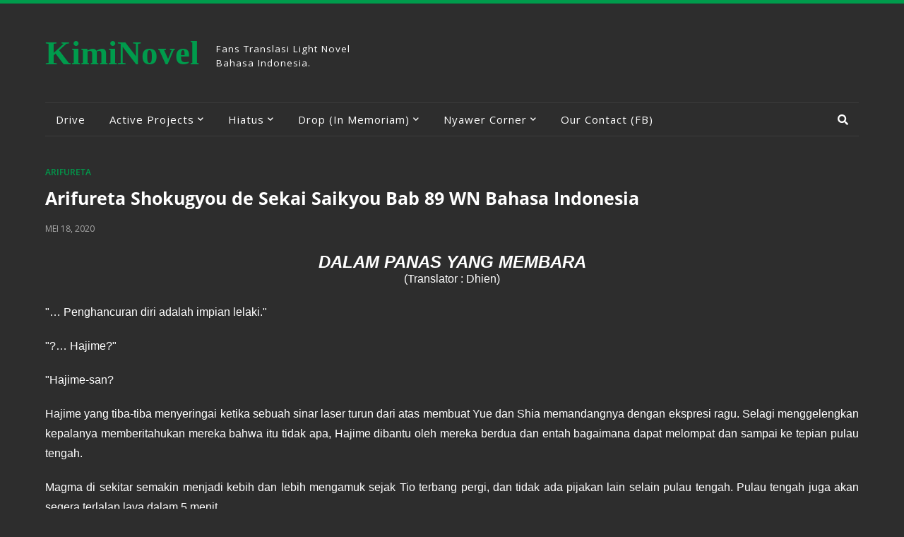

--- FILE ---
content_type: text/html; charset=UTF-8
request_url: https://www.kiminovel.com/2020/05/arifureta-shokugyou-de-sekai-saikyou.html
body_size: 81044
content:
<!DOCTYPE html>
<html class='ltr' dir='ltr' xmlns='http://www.w3.org/1999/xhtml' xmlns:b='http://www.google.com/2005/gml/b' xmlns:data='http://www.google.com/2005/gml/data' xmlns:expr='http://www.google.com/2005/gml/expr'>
<head>
<meta content='width=device-width, initial-scale=1, minimum-scale=1, maximum-scale=1' name='viewport'/>
<title>Arifureta Shokugyou de Sekai Saikyou Bab 89 WN Bahasa Indonesia</title>
<meta content='text/html; charset=UTF-8' http-equiv='Content-Type'/>
<meta content='blogger' name='generator'/>
<link href='https://www.kiminovel.com/favicon.ico' rel='icon' type='image/x-icon'/>
<link href='https://www.kiminovel.com/2020/05/arifureta-shokugyou-de-sekai-saikyou.html' rel='canonical'/>
<link rel="alternate" type="application/atom+xml" title="KimiNovel - Atom" href="https://www.kiminovel.com/feeds/posts/default" />
<link rel="alternate" type="application/rss+xml" title="KimiNovel - RSS" href="https://www.kiminovel.com/feeds/posts/default?alt=rss" />
<link rel="service.post" type="application/atom+xml" title="KimiNovel - Atom" href="https://www.blogger.com/feeds/646672874068913850/posts/default" />

<link rel="alternate" type="application/atom+xml" title="KimiNovel - Atom" href="https://www.kiminovel.com/feeds/6748855382455418456/comments/default" />
<!--Can't find substitution for tag [blog.openIdOpTag]-->
<meta content='  ' name='description'/>
<!-- Metadata for Open Graph protocol. See http://ogp.me/. -->
<meta content='article' property='og:type'/>
<meta content='Arifureta Shokugyou de Sekai Saikyou Bab 89 WN Bahasa Indonesia' property='og:title'/>
<meta content='https://www.kiminovel.com/2020/05/arifureta-shokugyou-de-sekai-saikyou.html' property='og:url'/>
<meta content='  ' property='og:description'/>
<meta content='KimiNovel' property='og:site_name'/>
<meta content='summary' name='twitter:card'/>
<meta content='Arifureta Shokugyou de Sekai Saikyou Bab 89 WN Bahasa Indonesia' name='twitter:title'/>
<meta content='https://www.kiminovel.com/2020/05/arifureta-shokugyou-de-sekai-saikyou.html' name='twitter:domain'/>
<meta content='  ' name='twitter:description'/>
<!-- Font Awesome -->
<link href='https://use.fontawesome.com/releases/v5.0.10/css/all.css' rel='stylesheet'/>
<!-- Template Style CSS -->
<style type='text/css'>@font-face{font-family:'Open Sans';font-style:normal;font-weight:400;font-stretch:100%;font-display:swap;src:url(//fonts.gstatic.com/s/opensans/v44/memSYaGs126MiZpBA-UvWbX2vVnXBbObj2OVZyOOSr4dVJWUgsjZ0B4taVIUwaEQbjB_mQ.woff2)format('woff2');unicode-range:U+0460-052F,U+1C80-1C8A,U+20B4,U+2DE0-2DFF,U+A640-A69F,U+FE2E-FE2F;}@font-face{font-family:'Open Sans';font-style:normal;font-weight:400;font-stretch:100%;font-display:swap;src:url(//fonts.gstatic.com/s/opensans/v44/memSYaGs126MiZpBA-UvWbX2vVnXBbObj2OVZyOOSr4dVJWUgsjZ0B4kaVIUwaEQbjB_mQ.woff2)format('woff2');unicode-range:U+0301,U+0400-045F,U+0490-0491,U+04B0-04B1,U+2116;}@font-face{font-family:'Open Sans';font-style:normal;font-weight:400;font-stretch:100%;font-display:swap;src:url(//fonts.gstatic.com/s/opensans/v44/memSYaGs126MiZpBA-UvWbX2vVnXBbObj2OVZyOOSr4dVJWUgsjZ0B4saVIUwaEQbjB_mQ.woff2)format('woff2');unicode-range:U+1F00-1FFF;}@font-face{font-family:'Open Sans';font-style:normal;font-weight:400;font-stretch:100%;font-display:swap;src:url(//fonts.gstatic.com/s/opensans/v44/memSYaGs126MiZpBA-UvWbX2vVnXBbObj2OVZyOOSr4dVJWUgsjZ0B4jaVIUwaEQbjB_mQ.woff2)format('woff2');unicode-range:U+0370-0377,U+037A-037F,U+0384-038A,U+038C,U+038E-03A1,U+03A3-03FF;}@font-face{font-family:'Open Sans';font-style:normal;font-weight:400;font-stretch:100%;font-display:swap;src:url(//fonts.gstatic.com/s/opensans/v44/memSYaGs126MiZpBA-UvWbX2vVnXBbObj2OVZyOOSr4dVJWUgsjZ0B4iaVIUwaEQbjB_mQ.woff2)format('woff2');unicode-range:U+0307-0308,U+0590-05FF,U+200C-2010,U+20AA,U+25CC,U+FB1D-FB4F;}@font-face{font-family:'Open Sans';font-style:normal;font-weight:400;font-stretch:100%;font-display:swap;src:url(//fonts.gstatic.com/s/opensans/v44/memSYaGs126MiZpBA-UvWbX2vVnXBbObj2OVZyOOSr4dVJWUgsjZ0B5caVIUwaEQbjB_mQ.woff2)format('woff2');unicode-range:U+0302-0303,U+0305,U+0307-0308,U+0310,U+0312,U+0315,U+031A,U+0326-0327,U+032C,U+032F-0330,U+0332-0333,U+0338,U+033A,U+0346,U+034D,U+0391-03A1,U+03A3-03A9,U+03B1-03C9,U+03D1,U+03D5-03D6,U+03F0-03F1,U+03F4-03F5,U+2016-2017,U+2034-2038,U+203C,U+2040,U+2043,U+2047,U+2050,U+2057,U+205F,U+2070-2071,U+2074-208E,U+2090-209C,U+20D0-20DC,U+20E1,U+20E5-20EF,U+2100-2112,U+2114-2115,U+2117-2121,U+2123-214F,U+2190,U+2192,U+2194-21AE,U+21B0-21E5,U+21F1-21F2,U+21F4-2211,U+2213-2214,U+2216-22FF,U+2308-230B,U+2310,U+2319,U+231C-2321,U+2336-237A,U+237C,U+2395,U+239B-23B7,U+23D0,U+23DC-23E1,U+2474-2475,U+25AF,U+25B3,U+25B7,U+25BD,U+25C1,U+25CA,U+25CC,U+25FB,U+266D-266F,U+27C0-27FF,U+2900-2AFF,U+2B0E-2B11,U+2B30-2B4C,U+2BFE,U+3030,U+FF5B,U+FF5D,U+1D400-1D7FF,U+1EE00-1EEFF;}@font-face{font-family:'Open Sans';font-style:normal;font-weight:400;font-stretch:100%;font-display:swap;src:url(//fonts.gstatic.com/s/opensans/v44/memSYaGs126MiZpBA-UvWbX2vVnXBbObj2OVZyOOSr4dVJWUgsjZ0B5OaVIUwaEQbjB_mQ.woff2)format('woff2');unicode-range:U+0001-000C,U+000E-001F,U+007F-009F,U+20DD-20E0,U+20E2-20E4,U+2150-218F,U+2190,U+2192,U+2194-2199,U+21AF,U+21E6-21F0,U+21F3,U+2218-2219,U+2299,U+22C4-22C6,U+2300-243F,U+2440-244A,U+2460-24FF,U+25A0-27BF,U+2800-28FF,U+2921-2922,U+2981,U+29BF,U+29EB,U+2B00-2BFF,U+4DC0-4DFF,U+FFF9-FFFB,U+10140-1018E,U+10190-1019C,U+101A0,U+101D0-101FD,U+102E0-102FB,U+10E60-10E7E,U+1D2C0-1D2D3,U+1D2E0-1D37F,U+1F000-1F0FF,U+1F100-1F1AD,U+1F1E6-1F1FF,U+1F30D-1F30F,U+1F315,U+1F31C,U+1F31E,U+1F320-1F32C,U+1F336,U+1F378,U+1F37D,U+1F382,U+1F393-1F39F,U+1F3A7-1F3A8,U+1F3AC-1F3AF,U+1F3C2,U+1F3C4-1F3C6,U+1F3CA-1F3CE,U+1F3D4-1F3E0,U+1F3ED,U+1F3F1-1F3F3,U+1F3F5-1F3F7,U+1F408,U+1F415,U+1F41F,U+1F426,U+1F43F,U+1F441-1F442,U+1F444,U+1F446-1F449,U+1F44C-1F44E,U+1F453,U+1F46A,U+1F47D,U+1F4A3,U+1F4B0,U+1F4B3,U+1F4B9,U+1F4BB,U+1F4BF,U+1F4C8-1F4CB,U+1F4D6,U+1F4DA,U+1F4DF,U+1F4E3-1F4E6,U+1F4EA-1F4ED,U+1F4F7,U+1F4F9-1F4FB,U+1F4FD-1F4FE,U+1F503,U+1F507-1F50B,U+1F50D,U+1F512-1F513,U+1F53E-1F54A,U+1F54F-1F5FA,U+1F610,U+1F650-1F67F,U+1F687,U+1F68D,U+1F691,U+1F694,U+1F698,U+1F6AD,U+1F6B2,U+1F6B9-1F6BA,U+1F6BC,U+1F6C6-1F6CF,U+1F6D3-1F6D7,U+1F6E0-1F6EA,U+1F6F0-1F6F3,U+1F6F7-1F6FC,U+1F700-1F7FF,U+1F800-1F80B,U+1F810-1F847,U+1F850-1F859,U+1F860-1F887,U+1F890-1F8AD,U+1F8B0-1F8BB,U+1F8C0-1F8C1,U+1F900-1F90B,U+1F93B,U+1F946,U+1F984,U+1F996,U+1F9E9,U+1FA00-1FA6F,U+1FA70-1FA7C,U+1FA80-1FA89,U+1FA8F-1FAC6,U+1FACE-1FADC,U+1FADF-1FAE9,U+1FAF0-1FAF8,U+1FB00-1FBFF;}@font-face{font-family:'Open Sans';font-style:normal;font-weight:400;font-stretch:100%;font-display:swap;src:url(//fonts.gstatic.com/s/opensans/v44/memSYaGs126MiZpBA-UvWbX2vVnXBbObj2OVZyOOSr4dVJWUgsjZ0B4vaVIUwaEQbjB_mQ.woff2)format('woff2');unicode-range:U+0102-0103,U+0110-0111,U+0128-0129,U+0168-0169,U+01A0-01A1,U+01AF-01B0,U+0300-0301,U+0303-0304,U+0308-0309,U+0323,U+0329,U+1EA0-1EF9,U+20AB;}@font-face{font-family:'Open Sans';font-style:normal;font-weight:400;font-stretch:100%;font-display:swap;src:url(//fonts.gstatic.com/s/opensans/v44/memSYaGs126MiZpBA-UvWbX2vVnXBbObj2OVZyOOSr4dVJWUgsjZ0B4uaVIUwaEQbjB_mQ.woff2)format('woff2');unicode-range:U+0100-02BA,U+02BD-02C5,U+02C7-02CC,U+02CE-02D7,U+02DD-02FF,U+0304,U+0308,U+0329,U+1D00-1DBF,U+1E00-1E9F,U+1EF2-1EFF,U+2020,U+20A0-20AB,U+20AD-20C0,U+2113,U+2C60-2C7F,U+A720-A7FF;}@font-face{font-family:'Open Sans';font-style:normal;font-weight:400;font-stretch:100%;font-display:swap;src:url(//fonts.gstatic.com/s/opensans/v44/memSYaGs126MiZpBA-UvWbX2vVnXBbObj2OVZyOOSr4dVJWUgsjZ0B4gaVIUwaEQbjA.woff2)format('woff2');unicode-range:U+0000-00FF,U+0131,U+0152-0153,U+02BB-02BC,U+02C6,U+02DA,U+02DC,U+0304,U+0308,U+0329,U+2000-206F,U+20AC,U+2122,U+2191,U+2193,U+2212,U+2215,U+FEFF,U+FFFD;}</style>
<style id='page-skin-1' type='text/css'><!--
/*
-----------------------------------------------
Blogger Template Style
Name:        Amalia
Version:     1.0 - Free
Author:      Templateify
Author Url:  https://www.templateify.com/
----------------------------------------------- */
/*-- Google Font --*/
@font-face{font-family:'Open Sans';font-style:italic;font-weight:400;src:local('Open Sans Italic'),local(OpenSans-Italic),url(https://fonts.gstatic.com/s/opensans/v15/mem6YaGs126MiZpBA-UFUK0Udc1UAw.woff2) format("woff2");unicode-range:U+0460-052F,U+1C80-1C88,U+20B4,U+2DE0-2DFF,U+A640-A69F,U+FE2E-FE2F}
@font-face{font-family:'Open Sans';font-style:italic;font-weight:400;src:local('Open Sans Italic'),local(OpenSans-Italic),url(https://fonts.gstatic.com/s/opensans/v15/mem6YaGs126MiZpBA-UFUK0ddc1UAw.woff2) format("woff2");unicode-range:U+0400-045F,U+0490-0491,U+04B0-04B1,U+2116}
@font-face{font-family:'Open Sans';font-style:italic;font-weight:400;src:local('Open Sans Italic'),local(OpenSans-Italic),url(https://fonts.gstatic.com/s/opensans/v15/mem6YaGs126MiZpBA-UFUK0Vdc1UAw.woff2) format("woff2");unicode-range:U+1F00-1FFF}
@font-face{font-family:'Open Sans';font-style:italic;font-weight:400;src:local('Open Sans Italic'),local(OpenSans-Italic),url(https://fonts.gstatic.com/s/opensans/v15/mem6YaGs126MiZpBA-UFUK0adc1UAw.woff2) format("woff2");unicode-range:U+0370-03FF}
@font-face{font-family:'Open Sans';font-style:italic;font-weight:400;src:local('Open Sans Italic'),local(OpenSans-Italic),url(https://fonts.gstatic.com/s/opensans/v15/mem6YaGs126MiZpBA-UFUK0Wdc1UAw.woff2) format("woff2");unicode-range:U+0102-0103,U+0110-0111,U+1EA0-1EF9,U+20AB}
@font-face{font-family:'Open Sans';font-style:italic;font-weight:400;src:local('Open Sans Italic'),local(OpenSans-Italic),url(https://fonts.gstatic.com/s/opensans/v15/mem6YaGs126MiZpBA-UFUK0Xdc1UAw.woff2) format("woff2");unicode-range:U+0100-024F,U+0259,U+1E00-1EFF,U+2020,U+20A0-20AB,U+20AD-20CF,U+2113,U+2C60-2C7F,U+A720-A7FF}
@font-face{font-family:'Open Sans';font-style:italic;font-weight:400;src:local('Open Sans Italic'),local(OpenSans-Italic),url(https://fonts.gstatic.com/s/opensans/v15/mem6YaGs126MiZpBA-UFUK0Zdc0.woff2) format("woff2");unicode-range:U+0000-00FF,U+0131,U+0152-0153,U+02BB-02BC,U+02C6,U+02DA,U+02DC,U+2000-206F,U+2074,U+20AC,U+2122,U+2191,U+2193,U+2212,U+2215,U+FEFF,U+FFFD}
@font-face{font-family:'Open Sans';font-style:italic;font-weight:600;src:local('Open Sans SemiBold Italic'),local(OpenSans-SemiBoldItalic),url(https://fonts.gstatic.com/s/opensans/v15/memnYaGs126MiZpBA-UFUKXGUdhmIqOjjg.woff2) format("woff2");unicode-range:U+0460-052F,U+1C80-1C88,U+20B4,U+2DE0-2DFF,U+A640-A69F,U+FE2E-FE2F}
@font-face{font-family:'Open Sans';font-style:italic;font-weight:600;src:local('Open Sans SemiBold Italic'),local(OpenSans-SemiBoldItalic),url(https://fonts.gstatic.com/s/opensans/v15/memnYaGs126MiZpBA-UFUKXGUdhvIqOjjg.woff2) format("woff2");unicode-range:U+0400-045F,U+0490-0491,U+04B0-04B1,U+2116}
@font-face{font-family:'Open Sans';font-style:italic;font-weight:600;src:local('Open Sans SemiBold Italic'),local(OpenSans-SemiBoldItalic),url(https://fonts.gstatic.com/s/opensans/v15/memnYaGs126MiZpBA-UFUKXGUdhnIqOjjg.woff2) format("woff2");unicode-range:U+1F00-1FFF}
@font-face{font-family:'Open Sans';font-style:italic;font-weight:600;src:local('Open Sans SemiBold Italic'),local(OpenSans-SemiBoldItalic),url(https://fonts.gstatic.com/s/opensans/v15/memnYaGs126MiZpBA-UFUKXGUdhoIqOjjg.woff2) format("woff2");unicode-range:U+0370-03FF}
@font-face{font-family:'Open Sans';font-style:italic;font-weight:600;src:local('Open Sans SemiBold Italic'),local(OpenSans-SemiBoldItalic),url(https://fonts.gstatic.com/s/opensans/v15/memnYaGs126MiZpBA-UFUKXGUdhkIqOjjg.woff2) format("woff2");unicode-range:U+0102-0103,U+0110-0111,U+1EA0-1EF9,U+20AB}
@font-face{font-family:'Open Sans';font-style:italic;font-weight:600;src:local('Open Sans SemiBold Italic'),local(OpenSans-SemiBoldItalic),url(https://fonts.gstatic.com/s/opensans/v15/memnYaGs126MiZpBA-UFUKXGUdhlIqOjjg.woff2) format("woff2");unicode-range:U+0100-024F,U+0259,U+1E00-1EFF,U+2020,U+20A0-20AB,U+20AD-20CF,U+2113,U+2C60-2C7F,U+A720-A7FF}
@font-face{font-family:'Open Sans';font-style:italic;font-weight:600;src:local('Open Sans SemiBold Italic'),local(OpenSans-SemiBoldItalic),url(https://fonts.gstatic.com/s/opensans/v15/memnYaGs126MiZpBA-UFUKXGUdhrIqM.woff2) format("woff2");unicode-range:U+0000-00FF,U+0131,U+0152-0153,U+02BB-02BC,U+02C6,U+02DA,U+02DC,U+2000-206F,U+2074,U+20AC,U+2122,U+2191,U+2193,U+2212,U+2215,U+FEFF,U+FFFD}
@font-face{font-family:'Open Sans';font-style:italic;font-weight:700;src:local('Open Sans Bold Italic'),local(OpenSans-BoldItalic),url(https://fonts.gstatic.com/s/opensans/v15/memnYaGs126MiZpBA-UFUKWiUNhmIqOjjg.woff2) format("woff2");unicode-range:U+0460-052F,U+1C80-1C88,U+20B4,U+2DE0-2DFF,U+A640-A69F,U+FE2E-FE2F}
@font-face{font-family:'Open Sans';font-style:italic;font-weight:700;src:local('Open Sans Bold Italic'),local(OpenSans-BoldItalic),url(https://fonts.gstatic.com/s/opensans/v15/memnYaGs126MiZpBA-UFUKWiUNhvIqOjjg.woff2) format("woff2");unicode-range:U+0400-045F,U+0490-0491,U+04B0-04B1,U+2116}
@font-face{font-family:'Open Sans';font-style:italic;font-weight:700;src:local('Open Sans Bold Italic'),local(OpenSans-BoldItalic),url(https://fonts.gstatic.com/s/opensans/v15/memnYaGs126MiZpBA-UFUKWiUNhnIqOjjg.woff2) format("woff2");unicode-range:U+1F00-1FFF}
@font-face{font-family:'Open Sans';font-style:italic;font-weight:700;src:local('Open Sans Bold Italic'),local(OpenSans-BoldItalic),url(https://fonts.gstatic.com/s/opensans/v15/memnYaGs126MiZpBA-UFUKWiUNhoIqOjjg.woff2) format("woff2");unicode-range:U+0370-03FF}
@font-face{font-family:'Open Sans';font-style:italic;font-weight:700;src:local('Open Sans Bold Italic'),local(OpenSans-BoldItalic),url(https://fonts.gstatic.com/s/opensans/v15/memnYaGs126MiZpBA-UFUKWiUNhkIqOjjg.woff2) format("woff2");unicode-range:U+0102-0103,U+0110-0111,U+1EA0-1EF9,U+20AB}
@font-face{font-family:'Open Sans';font-style:italic;font-weight:700;src:local('Open Sans Bold Italic'),local(OpenSans-BoldItalic),url(https://fonts.gstatic.com/s/opensans/v15/memnYaGs126MiZpBA-UFUKWiUNhlIqOjjg.woff2) format("woff2");unicode-range:U+0100-024F,U+0259,U+1E00-1EFF,U+2020,U+20A0-20AB,U+20AD-20CF,U+2113,U+2C60-2C7F,U+A720-A7FF}
@font-face{font-family:'Open Sans';font-style:italic;font-weight:700;src:local('Open Sans Bold Italic'),local(OpenSans-BoldItalic),url(https://fonts.gstatic.com/s/opensans/v15/memnYaGs126MiZpBA-UFUKWiUNhrIqM.woff2) format("woff2");unicode-range:U+0000-00FF,U+0131,U+0152-0153,U+02BB-02BC,U+02C6,U+02DA,U+02DC,U+2000-206F,U+2074,U+20AC,U+2122,U+2191,U+2193,U+2212,U+2215,U+FEFF,U+FFFD}
@font-face{font-family:'Open Sans';font-style:normal;font-weight:400;src:local('Open Sans Regular'),local(OpenSans-Regular),url(https://fonts.gstatic.com/s/opensans/v15/mem8YaGs126MiZpBA-UFWJ0bbck.woff2) format("woff2");unicode-range:U+0460-052F,U+1C80-1C88,U+20B4,U+2DE0-2DFF,U+A640-A69F,U+FE2E-FE2F}
@font-face{font-family:'Open Sans';font-style:normal;font-weight:400;src:local('Open Sans Regular'),local(OpenSans-Regular),url(https://fonts.gstatic.com/s/opensans/v15/mem8YaGs126MiZpBA-UFUZ0bbck.woff2) format("woff2");unicode-range:U+0400-045F,U+0490-0491,U+04B0-04B1,U+2116}
@font-face{font-family:'Open Sans';font-style:normal;font-weight:400;src:local('Open Sans Regular'),local(OpenSans-Regular),url(https://fonts.gstatic.com/s/opensans/v15/mem8YaGs126MiZpBA-UFWZ0bbck.woff2) format("woff2");unicode-range:U+1F00-1FFF}
@font-face{font-family:'Open Sans';font-style:normal;font-weight:400;src:local('Open Sans Regular'),local(OpenSans-Regular),url(https://fonts.gstatic.com/s/opensans/v15/mem8YaGs126MiZpBA-UFVp0bbck.woff2) format("woff2");unicode-range:U+0370-03FF}
@font-face{font-family:'Open Sans';font-style:normal;font-weight:400;src:local('Open Sans Regular'),local(OpenSans-Regular),url(https://fonts.gstatic.com/s/opensans/v15/mem8YaGs126MiZpBA-UFWp0bbck.woff2) format("woff2");unicode-range:U+0102-0103,U+0110-0111,U+1EA0-1EF9,U+20AB}
@font-face{font-family:'Open Sans';font-style:normal;font-weight:400;src:local('Open Sans Regular'),local(OpenSans-Regular),url(https://fonts.gstatic.com/s/opensans/v15/mem8YaGs126MiZpBA-UFW50bbck.woff2) format("woff2");unicode-range:U+0100-024F,U+0259,U+1E00-1EFF,U+2020,U+20A0-20AB,U+20AD-20CF,U+2113,U+2C60-2C7F,U+A720-A7FF}
@font-face{font-family:'Open Sans';font-style:normal;font-weight:400;src:local('Open Sans Regular'),local(OpenSans-Regular),url(https://fonts.gstatic.com/s/opensans/v15/mem8YaGs126MiZpBA-UFVZ0b.woff2) format("woff2");unicode-range:U+0000-00FF,U+0131,U+0152-0153,U+02BB-02BC,U+02C6,U+02DA,U+02DC,U+2000-206F,U+2074,U+20AC,U+2122,U+2191,U+2193,U+2212,U+2215,U+FEFF,U+FFFD}
@font-face{font-family:'Open Sans';font-style:normal;font-weight:600;src:local('Open Sans SemiBold'),local(OpenSans-SemiBold),url(https://fonts.gstatic.com/s/opensans/v15/mem5YaGs126MiZpBA-UNirkOX-hpOqc.woff2) format("woff2");unicode-range:U+0460-052F,U+1C80-1C88,U+20B4,U+2DE0-2DFF,U+A640-A69F,U+FE2E-FE2F}
@font-face{font-family:'Open Sans';font-style:normal;font-weight:600;src:local('Open Sans SemiBold'),local(OpenSans-SemiBold),url(https://fonts.gstatic.com/s/opensans/v15/mem5YaGs126MiZpBA-UNirkOVuhpOqc.woff2) format("woff2");unicode-range:U+0400-045F,U+0490-0491,U+04B0-04B1,U+2116}
@font-face{font-family:'Open Sans';font-style:normal;font-weight:600;src:local('Open Sans SemiBold'),local(OpenSans-SemiBold),url(https://fonts.gstatic.com/s/opensans/v15/mem5YaGs126MiZpBA-UNirkOXuhpOqc.woff2) format("woff2");unicode-range:U+1F00-1FFF}
@font-face{font-family:'Open Sans';font-style:normal;font-weight:600;src:local('Open Sans SemiBold'),local(OpenSans-SemiBold),url(https://fonts.gstatic.com/s/opensans/v15/mem5YaGs126MiZpBA-UNirkOUehpOqc.woff2) format("woff2");unicode-range:U+0370-03FF}
@font-face{font-family:'Open Sans';font-style:normal;font-weight:600;src:local('Open Sans SemiBold'),local(OpenSans-SemiBold),url(https://fonts.gstatic.com/s/opensans/v15/mem5YaGs126MiZpBA-UNirkOXehpOqc.woff2) format("woff2");unicode-range:U+0102-0103,U+0110-0111,U+1EA0-1EF9,U+20AB}
@font-face{font-family:'Open Sans';font-style:normal;font-weight:600;src:local('Open Sans SemiBold'),local(OpenSans-SemiBold),url(https://fonts.gstatic.com/s/opensans/v15/mem5YaGs126MiZpBA-UNirkOXOhpOqc.woff2) format("woff2");unicode-range:U+0100-024F,U+0259,U+1E00-1EFF,U+2020,U+20A0-20AB,U+20AD-20CF,U+2113,U+2C60-2C7F,U+A720-A7FF}
@font-face{font-family:'Open Sans';font-style:normal;font-weight:600;src:local('Open Sans SemiBold'),local(OpenSans-SemiBold),url(https://fonts.gstatic.com/s/opensans/v15/mem5YaGs126MiZpBA-UNirkOUuhp.woff2) format("woff2");unicode-range:U+0000-00FF,U+0131,U+0152-0153,U+02BB-02BC,U+02C6,U+02DA,U+02DC,U+2000-206F,U+2074,U+20AC,U+2122,U+2191,U+2193,U+2212,U+2215,U+FEFF,U+FFFD}
@font-face{font-family:'Open Sans';font-style:normal;font-weight:700;src:local('Open Sans Bold'),local(OpenSans-Bold),url(https://fonts.gstatic.com/s/opensans/v15/mem5YaGs126MiZpBA-UN7rgOX-hpOqc.woff2) format("woff2");unicode-range:U+0460-052F,U+1C80-1C88,U+20B4,U+2DE0-2DFF,U+A640-A69F,U+FE2E-FE2F}
@font-face{font-family:'Open Sans';font-style:normal;font-weight:700;src:local('Open Sans Bold'),local(OpenSans-Bold),url(https://fonts.gstatic.com/s/opensans/v15/mem5YaGs126MiZpBA-UN7rgOVuhpOqc.woff2) format("woff2");unicode-range:U+0400-045F,U+0490-0491,U+04B0-04B1,U+2116}
@font-face{font-family:'Open Sans';font-style:normal;font-weight:700;src:local('Open Sans Bold'),local(OpenSans-Bold),url(https://fonts.gstatic.com/s/opensans/v15/mem5YaGs126MiZpBA-UN7rgOXuhpOqc.woff2) format("woff2");unicode-range:U+1F00-1FFF}
@font-face{font-family:'Open Sans';font-style:normal;font-weight:700;src:local('Open Sans Bold'),local(OpenSans-Bold),url(https://fonts.gstatic.com/s/opensans/v15/mem5YaGs126MiZpBA-UN7rgOUehpOqc.woff2) format("woff2");unicode-range:U+0370-03FF}
@font-face{font-family:'Open Sans';font-style:normal;font-weight:700;src:local('Open Sans Bold'),local(OpenSans-Bold),url(https://fonts.gstatic.com/s/opensans/v15/mem5YaGs126MiZpBA-UN7rgOXehpOqc.woff2) format("woff2");unicode-range:U+0102-0103,U+0110-0111,U+1EA0-1EF9,U+20AB}
@font-face{font-family:'Open Sans';font-style:normal;font-weight:700;src:local('Open Sans Bold'),local(OpenSans-Bold),url(https://fonts.gstatic.com/s/opensans/v15/mem5YaGs126MiZpBA-UN7rgOXOhpOqc.woff2) format("woff2");unicode-range:U+0100-024F,U+0259,U+1E00-1EFF,U+2020,U+20A0-20AB,U+20AD-20CF,U+2113,U+2C60-2C7F,U+A720-A7FF}
@font-face{font-family:'Open Sans';font-style:normal;font-weight:700;src:local('Open Sans Bold'),local(OpenSans-Bold),url(https://fonts.gstatic.com/s/opensans/v15/mem5YaGs126MiZpBA-UN7rgOUuhp.woff2) format("woff2");unicode-range:U+0000-00FF,U+0131,U+0152-0153,U+02BB-02BC,U+02C6,U+02DA,U+02DC,U+2000-206F,U+2074,U+20AC,U+2122,U+2191,U+2193,U+2212,U+2215,U+FEFF,U+FFFD}
/*-- Reset CSS --*/
a,abbr,acronym,address,applet,b,big,blockquote,body,caption,center,cite,code,dd,del,dfn,div,dl,dt,em,fieldset,font,form,h1,h2,h3,h4,h5,h6,html,i,iframe,img,ins,kbd,label,legend,li,object,p,pre,q,s,samp,small,span,strike,strong,sub,sup,table,tbody,td,tfoot,th,thead,tr,tt,u,ul,var{padding:0;border:0;outline:0;vertical-align:baseline;background:0 0;text-decoration:none}form,textarea,input,button{-webkit-appearance:none;-moz-appearance:none;appearance:none;border-radius:0}dl,ul{list-style-position:inside;font-weight:400;list-style:none}ul li{list-style:none}caption,th{text-align:center}img{border:none;position:relative}a,a:visited{text-decoration:none}.clearfix{clear:both}.section,.widget,.widget ul{margin:0;padding:0}a{color:#009B4C}a img{border:0}abbr{text-decoration:none}.CSS_LIGHTBOX{z-index:999999!important}.separator a{clear:none!important;float:none!important;margin-left:0!important;margin-right:0!important}#navbar-iframe,.widget-item-control,a.quickedit,.home-link,.feed-links{display:none!important}.center{display:table;margin:0 auto;position:relative}.widget > h2,.widget > h3{display:none}.widget iframe,.widget img{max-width:100%}
/*-- Body Content CSS --*/
body{background:#2d2d2d none no-repeat scroll center center;font-family:'Open Sans',sans-serif;font-size:14px;font-weight:400;color:#ffffff;word-wrap:break-word;margin:0;padding:0;border-top:5px solid #009B4C;}
#outer-wrapper{max-width:calc(1450px);padding:0 64px;}
.row-x1{}
#content-wrapper{margin:40px auto 0;overflow:hidden}
#content-wrapper > .container{margin:0 -15px}
#main-wrapper{float:left;overflow:hidden;width:66.66666667%;box-sizing:border-box;padding:0 15px}
#sidebar-wrapper{float:right;overflow:hidden;width:33.33333333%;box-sizing:border-box;padding:0 15px}
.post-image-wrap{position:relative;display:block}
.before-mask:before{content:'';position:absolute;left:0;right:0;bottom:0;height:65%;background-image:linear-gradient(to bottom,transparent,rgba(0,0,0,0.65));z-index:2;opacity:.9;transition:opacity .17s ease}
.post-image:after{content:'';position:absolute;top:0;left:0;width:100%;height:100%;z-index:2;background-color:rgba(0,0,0,0.2);opacity:0;transition:opacity .17s ease}
.post-image:hover:after,.post-image-wrap:hover .post-image:after,.featured-item .post-content:hover .post-image:after,.block-item .post-content:hover .post-image:after,.column-item .post-content:hover .post-image:after,.FeaturedPost .post-content:hover .post-image:after{opacity:1}
.post-image,.cmm-avatar,.about-author .avatar-container,.comments .avatar-image-container{background-color:#212121;color:transparent!important}
.post-thumb{display:block;position:relative;width:100%;height:100%;background-size:cover;background-position:center;background-repeat:no-repeat;z-index:1;opacity:0;transition:opacity .17s ease}
.post-thumb.opt-ify{opacity:1}
.post-title a{color:#ffffff;display:block;transition:color .17s ease}
.post-title a:hover{color:#009B4C}
.social a:before{display:inline-block;font-family:'Font Awesome 5 Brands';font-style:normal;font-weight:400}
.social .blogger a:before{content:"\f37d"}
.social .facebook a:before{content:"\f09a"}
.social .facebook-f a:before{content:"\f39e"}
.social .twitter a:before{content:"\f099"}
.social .gplus a:before{content:"\f0d5"}
.social .rss a:before{content:"\f09e";font-family:'Font Awesome 5 Free';font-weight:900}
.social .youtube a:before{content:"\f167"}
.social .skype a:before{content:"\f17e"}
.social .stumbleupon a:before{content:"\f1a4"}
.social .tumblr a:before{content:"\f173"}
.social .vk a:before{content:"\f189"}
.social .stack-overflow a:before{content:"\f16c"}
.social .github a:before{content:"\f09b"}
.social .linkedin a:before{content:"\f0e1"}
.social .dribbble a:before{content:"\f17d"}
.social .soundcloud a:before{content:"\f1be"}
.social .behance a:before{content:"\f1b4"}
.social .digg a:before{content:"\f1a6"}
.social .instagram a:before{content:"\f16d"}
.social .pinterest a:before{content:"\f0d2"}
.social .pinterest-p a:before{content:"\f231"}
.social .twitch a:before{content:"\f1e8"}
.social .delicious a:before{content:"\f1a5"}
.social .codepen a:before{content:"\f1cb"}
.social .flipboard a:before{content:"\f44d"}
.social .reddit a:before{content:"\f1a1"}
.social .whatsapp a:before{content:"\f232"}
.social .messenger a:before{content:"\f39f"}
.social .snapchat a:before{content:"\f2ac"}
.social .email a:before{content:"\f0e0";font-family:'Font Awesome 5 Free'}
.social .external-link a:before{content:"\f35d";font-family:'Font Awesome 5 Free';font-weight:900}
.social-color .blogger a{background-color:#ff5722}
.social-color .facebook a,.social-color .facebook-f a{background-color:#3b5999}
.social-color .twitter a{background-color:#00acee}
.social-color .gplus a{background-color:#db4a39}
.social-color .youtube a{background-color:#db4a39}
.social-color .instagram a{background:linear-gradient(15deg,#ffb13d,#dd277b,#4d5ed4)}
.social-color .pinterest a,.social-color .pinterest-p a{background-color:#ca2127}
.social-color .dribbble a{background-color:#ea4c89}
.social-color .linkedin a{background-color:#0077b5}
.social-color .tumblr a{background-color:#365069}
.social-color .twitch a{background-color:#6441a5}
.social-color .rss a{background-color:#ffc200}
.social-color .skype a{background-color:#00aff0}
.social-color .stumbleupon a{background-color:#eb4823}
.social-color .vk a{background-color:#4a76a8}
.social-color .stack-overflow a{background-color:#f48024}
.social-color .github a{background-color:#24292e}
.social-color .soundcloud a{background:linear-gradient(#ff7400,#ff3400)}
.social-color .behance a{background-color:#191919}
.social-color .digg a{background-color:#1b1a19}
.social-color .delicious a{background-color:#0076e8}
.social-color .codepen a{background-color:#000}
.social-color .flipboard a{background-color:#f52828}
.social-color .reddit a{background-color:#ff4500}
.social-color .whatsapp a{background-color:#3fbb50}
.social-color .messenger a{background-color:#0084ff}
.social-color .snapchat a{background-color:#ffe700}
.social-color .email a{background-color:#888}
.social-color .external-link a{background-color:#212121}
.social-text .facebook a:after,.social-text .facebook-f a:after{content:"Facebook"}
.social-text .twitter a:after{content:"Twitter"}
.social-text .gplus a:after{content:"Google +"}
#header-wrap{position:relative}
#header-wrap .container{margin:0 auto}
.header-logo{float:left;width:100%}
.header-logo .container{margin:0 auto}
.main-logo{position:relative;float:left;width:100%;max-height:60px;text-align:center;padding:40px 0}
.main-logo .header-logo-image{display:inline-block;overflow:hidden}
.main-logo img{max-width:100%;max-height:60px;margin:0}
.main-logo h1{font-family:'Georgia',serif;font-size:47px;color:#009B4C;line-height:60px;margin:0; text-align:left;}
.main-logo h1 a{color:#009B4C}
.main-logo #h1-tag{position:absolute;top:-9000px;left:-9000px;display:none;visibility:hidden}
.header-menu{position:relative;float:left;width:100%;height:46px;border-top:1px solid #3d3d3d;border-bottom:1px solid #3d3d3d}
.header-menu .container{margin:0 auto}
.social-icons .widget > .widget-title,.social-icons.no-items{display:none}
.
{position:absolute;top:0;left:0;display:block;height:46px;color:#ffffff;font-size:15px;line-height:46px;text-align:center;cursor:pointer;z-index:20;padding:0 15px;transition:color .17s ease}
.social-toggle:before{content:"\f1e0";font-family:'Font Awesome 5 Free';font-weight:900}
.social-active .social-toggle:before{content:"\f00d";font-family:'Font Awesome 5 Free';font-weight:900}
.social-toggle:hover{color:#009B4C}
.social-icons{display:none;position:absolute;top:0;left:0;height:46px;width:100%;background-color:#fff;text-align:center;z-index:15}
.social-icons .social li{display:inline-block;padding:0;margin:0}
.social-icons .social li a{display:block;height:46px;font-size:16px;color:#ffffff;line-height:46px;padding:0 10px;margin:0 5px;transition:color .17s ease}
.social-icons .social li a:hover{color:#009B4C}
#main-menu .widget,#main-menu .widget > .widget-title{display:none}
#main-menu .show-menu{display:block}
#main-menu{position:relative;height:46px;text-align:center;z-index:10}
#main-menu ul > li{position:relative;display:inline-block;padding:0;margin:0}
#main-menu ul > li > a{position:relative;height:46px;color:#ffffff;letter-spacing:1px;font-size:15px;font-weight:400;line-height:46px;display:inline-block;text-decoration:none;margin:0;padding:0 15px;transition:color .17s}
#main-menu ul > li:hover > a{color:#009B4C}
#main-menu ul > li > ul{position:absolute;float:left;left:0;top:46px;width:180px;background-color:#212121;z-index:99999;border:1px solid #3d3d3d;visibility:hidden;opacity:0;-webkit-transform:translateY(-10px);-moz-transform:translateY(-10px);transform:translateY(-10px)}
#main-menu ul > li > ul > li > ul{position:absolute;float:left;top:-1px;left:100%;-webkit-transform:translateX(-10px);-moz-transform:translateX(-10px);transform:translateX(-10px)}
#main-menu ul > li > ul > li{display:block;float:none;position:relative;border-bottom:1px solid #3d3d3d}
#main-menu ul > li > ul li:last-child{border:0}
#main-menu ul > li > ul > li a{display:block;height:34px;font-size:13px;color:#ffffff;font-weight:600;line-height:34px;box-sizing:border-box;padding:0 15px;transition:color .17s}
#main-menu ul > li > ul > li:hover > a{color:#009B4C}
#main-menu ul > li.has-sub > a:after{content:'\f078';float:right;font-family:'Font Awesome 5 Free';font-size:9px;font-weight:900;margin:0 0 0 5px}
#main-menu ul > li > ul > li.has-sub > a:after{content:'\f054';float:right;margin:0}
#main-menu ul > li:hover > ul,#main-menu ul > li > ul > li:hover > ul{visibility:visible;opacity:1;-webkit-backface-visibility:hidden;-webkit-transform:translate(0);-moz-transform:translate(0);transform:translate(0)}
#main-menu ul ul{transition:all .17s ease}
.show-search,.hide-search{position:absolute;top:0;right:0;display:block;height:46px;color:#ffffff;font-size:15px;line-height:46px;text-align:center;cursor:pointer;z-index:20;padding:0 15px;transition:color .17s ease}
.show-search:before{content:"\f002";font-family:'Font Awesome 5 Free';font-weight:900}
.hide-search:before{content:"\f00d";font-family:'Font Awesome 5 Free';font-weight:900}
.show-search:hover,.hide-search:hover{color:#009B4C}
#nav-search{display:none;position:absolute;left:0;top:0;width:100%;height:46px;z-index:25;background-color:#fff;box-sizing:border-box;padding:0}
#nav-search .search-form{width:100%;height:46px;background-color:rgba(0,0,0,0);line-height:46px;overflow:hidden;padding:0}
#nav-search .search-input{width:100%;height:46px;color:#ffffff;margin:0;padding:0 46px 0 15px;background-color:#212121;font-family:inherit;font-size:13px;font-weight:400;box-sizing:border-box;border:0}
#nav-search .search-input:focus{color:#ffffff;outline:none}
.overlay{display:none;position:fixed;top:0;left:0;right:0;bottom:0;background:rgba(0,0,0,.3);z-index:990;margin:0}
.show-mobile-menu{position:absolute;top:0;left:0;display:none;height:46px;color:#ffffff;font-size:16px;font-weight:600;line-height:46px;text-align:center;cursor:pointer;z-index:20;padding:0 15px;transition:color .17s ease}
.show-mobile-menu:before{content:"\f0c9";font-family:'Font Awesome 5 Free';font-weight:900;margin:0 5px 0 0}
.show-mobile-menu:hover{color:#009B4C}
.hide-mobile-menu{position:absolute;top:0;right:0;display:block;width:46px;height:46px;color:#ffffff;font-size:16px;line-height:46px;text-align:center;cursor:pointer;z-index:20;transition:color .17s ease}
.hide-mobile-menu:before{content:"\f00d";font-family:'Font Awesome 5 Free';font-weight:900}
.hide-mobile-menu:hover{color:#009B4C}
.slide-menu{display:none;position:fixed;width:300px;max-height:100%;overflow:auto;top:0;left:0;bottom:0;background-color:#212121;z-index:1010;transform:translateX(-100%);visibility:hidden;box-shadow:3px 0 7px rgba(0,0,0,0.1);transition:all .17s ease}
.nav-active .slide-menu{transform:translateX(0px);visibility:visible}
.slide-menu-header{float:left;width:100%;height:46px;overflow:hidden;border-bottom:1px solid #3d3d3d}
.social-mobile{display:block;padding:0 20px}
.social-mobile ul{font-size:14px;line-height:46px;z-index:15;margin:0}
.social-mobile ul li{display:inline-block;margin:0 5px 0 0}
.social-mobile ul li a{display:block;color:#ffffff;padding:0 7px;transition:color .17s ease}
.social-mobile ul li:first-child a{padding-left:0}
.social-mobile ul li a:hover{color:#009B4C}
.mobile-menu{position:relative;float:left;width:100%;box-sizing:border-box;padding:20px 30px}
.mobile-menu > ul{margin:0}
.mobile-menu .m-sub{display:none;padding:0}
.mobile-menu ul li{position:relative;display:block;overflow:hidden;float:left;width:100%;font-size:16px;font-weight:600;line-height:40px;margin:0;padding:0;border-top:1px solid rgba(0,0,0,0.02)}
.mobile-menu > ul li ul{overflow:hidden}
.mobile-menu > ul > li:first-child{border-top:0}
.mobile-menu > ul > li:last-child{border-bottom:1px solid rgba(0,0,0,0.02)}
.mobile-menu ul li a{color:#ffffff;padding:0;display:block;transition:color .17s ease}
.mobile-menu ul li.has-sub .submenu-toggle{position:absolute;top:0;right:0;color:#ffffff;cursor:pointer}
.mobile-menu ul li.has-sub .submenu-toggle:after{content:'\f054';font-family:'Font Awesome 5 Free';font-weight:900;float:right;width:40px;font-size:12px;text-align:center;transition:all .17s ease}
.mobile-menu ul li.has-sub.show > .submenu-toggle:after{transform:rotate(90deg)}
.mobile-menu ul li a:hover,.mobile-menu ul li.has-sub.show > a,.mobile-menu ul li.has-sub.show > .submenu-toggle{color:#009B4C}
.mobile-menu > ul > li > ul > li a{font-size:14px;padding:0 0 0 15px}
.mobile-menu > ul > li > ul > li > ul > li > a{padding:0 0 0 30px}
.mobile-menu ul > li > .submenu-toggle:hover{color:#009B4C}
.nav-active #outer-wrapper{position:fixed;width:100%;overflow:hidden;filter:blur(2px)}
.nav-active{position:fixed;width:100%;overflow:hidden}
.nav-active .back-top{opacity:0!important}
#featured-post{margin:0 auto}
.feat-sec.no-items{display:none}
.feat-sec .FeaturedPost .post{position:relative;overflow:hidden;padding:0 0 40px;margin:40px 0 0;border-bottom:1px solid #3d3d3d}
.FeaturedPost .post-image-wrap{float:left;width:45%;height:270px;overflow:hidden;margin:0 25px 0 0}
.FeaturedPost .post-image{width:100%;height:100%;position:relative;display:block;z-index:1;overflow:hidden}
.FeaturedPost .post-header,.FeaturedPost .post-content{overflow:hidden}
.feat-sec .FeaturedPost .post-meta{margin:3px 0 10px}
.FeaturedPost .post-title{font-size:25px;font-weight:700;line-height:1.5em;text-decoration:none;margin:0}
.FeaturedPost .post-snippet{font-size:14px}
.feat-sec .FeaturedPost a.read-more{margin:20px 0 0}
#main-wrapper > .section{float:left;width:100%}
#custom-ads,#ad-top,#ad-footer{display:none;float:left;width:100%;margin:0}
.main-ads .widget > .widget-title > h3,#ad-top .widget > .widget-title > h3,#ad-footer .widget > .widget-title > h3{height:auto;font-size:10px;color:#aaa;font-weight:400;text-transform:inherit;margin:0 0 5px}
.main-ads .widget,#ad-top .widget,#ad-footer .widget{width:728px;max-width:100%;margin:25px auto 0}
.main-ads .widget{margin:0 auto}
.main-ads .widget .widget-content,#ad-top .widget-content,#ad-footer .widget-content{position:relative;width:100%;max-height:90px;overflow:hidden;line-height:1;margin:0 0 40px}
#ad-top .widget-content,#ad-footer .widget-content{margin:0}
.queryMessage{overflow:hidden;height:32px;background-color:#212121;color:#ffffff;font-size:13px;line-height:32px;padding:0 10px;margin:0 0 25px}
.queryMessage .query-info{margin:0 5px}
.queryMessage .search-query,.queryMessage .search-label{font-weight:600;text-transform:uppercase}
.queryMessage .search-query:before,.queryMessage .search-label:before{content:"\201c"}
.queryMessage .search-query:after,.queryMessage .search-label:after{content:"\201d"}
.queryMessage a.show-more{float:right;color:#009B4C;transition:opacity .17s}
.queryMessage a.show-more:hover{text-decoration:underline;opacity:.8}
.queryEmpty{font-size:13px;font-weight:400;padding:10px 0;margin:0 0 25px;text-align:center}
.blog-post{display:block;overflow:hidden;word-wrap:break-word}
.index-post{margin:0 0 40px}
.index-post .post-image-wrap{float:left;width:280px;height:200px;overflow:hidden;margin:0 25px 0 0;border-radius:5px;}
.index-post .post-image-wrap .post-image{width:100%;height:100%;position:relative;display:block;z-index:1;overflow:hidden}
.index-post .post-header,.index-post .post-content{overflow:hidden}
.index-post .post-header > h2.post-title{font-size:20px;font-weight:700;line-height:1.5em;text-decoration:none;margin:0}
.post-meta{font-size:12px;color:#aaa;font-weight:400;text-transform:uppercase;margin:0 0 10px}
.post-meta .author-picture{float:left;width:20px;height:20px;overflow:hidden;background-color:#f9f9f9;color:transparent;margin:0 7px 0 0;border-radius:100%;box-shadow:0 0 2px rgba(0,0,0,0.2)}
.post-meta .author-picture .author-avatar{display:block;width:100%;height:100%;border-radius:100%;background-size:cover;background-position:center;background-repeat:no-repeat;opacity:0;transition:opacity .17s ease}
.post-meta .author-picture .author-avatar.opt-ify{opacity:1}
.post-meta .post-tag{font-weight:600}
.post-meta .post-date{display:inline-block}
.post-tag:after{content:'/';margin:0 5px}
.post-meta a{color:#009B4C}
.post-meta a:hover{text-decoration:underline}
.post-snippet{position:relative;display:block;overflow:hidden;font-size:13px;color:#888;line-height:1.6em;font-weight:400;margin:10px 0 0;padding:0 10px 0 0}
a.read-more{position:relative;display:inline-block;background-color:#009B4C;height:28px;color:#fff;font-size:11px;font-weight:600;line-height:28px;text-transform:uppercase;padding:0 20px;margin:17px 0 0;border-radius:3px;transition:background .17s}
a.read-more:hover{background-color:#212121;color:#fff}
.item-post .post-tag{display:inline-block;font-size:12px;font-weight:600;text-transform:uppercase;margin:0 0 10px}
.item-post .post-tag a{color:#009B4C}
.item-post .post-tag a:hover{text-decoration:underline}
.item-post .post-tag:after{display: none}
.item-post h1.post-title{color:#ffffff;font-size:25px;line-height:1.5em;font-weight:700;position:relative;display:block;margin:0 0 15px}
.static_page .item-post h1.post-title{margin:0}
.item-post .post-body{width:100%;font-size:15px;line-height:1.6em;overflow:hidden;padding:25px 0 0}
.main-post-header .post-meta{line-height:20px;margin:0}
.main-post-header .post-meta em{color:#888;font-style:normal}
.main-post-header .post-meta span,.main-post-header .post-meta time{float:left;margin:0 10px 0 0}
.main-post-header .post-meta a{font-weight:600}
.static_page .post-body{margin:0 0 40px}
.item-post .post-outer{padding:0}
.item-post .post-body img{max-width:100%}
.post-body h1,.post-body h2,.post-body h3,.post-body h4{font-size:18px;font-weight:700;margin:0 0 15px}
.post-body h1,.post-body h2{font-size:23px}
.post-body h3{font-size:21px}
blockquote{background-color:#212121;font-style:italic;padding:15px 25px;margin:0;border-left:4px solid #009B4C}
blockquote:before,blockquote:after{display:inline-block;font-family:'Font Awesome 5 Free';font-style:normal;font-weight:900;color:#aaa;line-height:1}
blockquote:before{content:'\f10d';margin:0 10px 0 0}
blockquote:after{content:'\f10e';margin:0 0 0 10px}
.post-body ul,.widget .post-body ol{line-height:1.5;font-weight:400;padding:0 0 0 30px;margin:10px 0}
.post-body li{margin:5px 0;padding:0;line-height:1.5}
.post-body ul li{list-style:disc inside}
.post-body ol li{list-style:decimal inside}
.post-body u{text-decoration:underline}
.post-body strike{text-decoration:line-through}
.post-body a{color:#009B4C}
.post-body a:hover{text-decoration:underline}
.post-body a.button{display:inline-block;height:30px;background-color:#009B4C;font-size:13px;color:#fff;font-weight:600;line-height:30px;text-align:center;text-decoration:none;cursor:pointer;padding:0 20px;margin:5px;border-radius:3px;transition:background .17s}
.post-body a.button:hover{background-color:#212121}
.button:before{font-family:'Font Awesome 5 Free';font-weight:900;display:inline-block;margin:0 5px 0 0}
.button.preview:before{content:"\f06e"}
.button.download:before{content:"\f019"}
.button.link:before{content:"\f0c1"}
.button.cart:before{content:"\f07a"}
.button.info:before{content:"\f06a"}
.button.share:before{content:"\f1e0"}
.colored-button:hover{background-color:#212121!important}
.alert-message{position:relative;display:block;padding:20px;border:1px solid #f0f0f0;border-radius:3px}
.alert-message.alert-success{color:#3ed37c;background-color:rgba(62,211,124,0.05)}
.alert-message.alert-info{color:#3799dc;background-color:rgba(55,153,220,0.05)}
.alert-message.alert-warning{color:#8a6d3b;background-color:rgba(138,109,59,0.05)}
.alert-message.alert-error{color:#e74c3c;background-color:rgba(231,76,60,0.05)}
.alert-message:before{font-family:'Font Awesome 5 Free';font-size:16px;font-weight:900;display:inline-block;margin:0 5px 0 0}
.alert-message.alert-success:before{content:"\f058"}
.alert-message.alert-info:before{content:"\f05a"}
.alert-message.alert-warning:before{content:"\f06a"}
.alert-message.alert-error:before{content:"\f057"}
.contact-form{overflow:hidden}
.contact-form .widget-title{display:none}
.contact-form .contact-form-name{width:calc(50% - 5px)}
.contact-form .contact-form-email{width:calc(50% - 5px);float:right}
.code-box{position:relative;display:block;background-color:#f5f5f5;font-family:Monospace;font-size:13px;color:#5E5E5E;white-space:pre-wrap;line-height:1.4em;padding:10px;border:1px solid #d4d4d4;border-radius:3px}
.post-footer{position:relative;float:left;width:100%;margin:25px 0 0}
.post-labels{overflow:hidden;float:left;width:100%;height:auto;position:relative;padding:0;margin:0 0 25px}
.post-labels span,.post-labels a{float:left;height:24px;background-color:#212121;font-size:12px;color:#ffffff;line-height:24px;font-weight:600;padding:0 10px;margin:0 5px 0 0;border-radius:3px;transition:all .17s ease}
.post-labels span{background-color:#009B4C;color:#fff}
.post-labels a:hover{background-color:#009B4C;color:#fff}
.post-reactions{float:left;width:100%;height:28px;display:block;margin:0 0 20px}
.post-reactions span{float:left;color:#ffffff;font-size:13px;line-height:23px;font-weight:600}
.reactions-inner{float:left;margin:0;height:28px}
.post-share{position:relative;float:left;width:100%;overflow:hidden;margin:0 0 30px}
ul.share-links{position:relative}
.share-links li{float:left;width:30px;overflow:hidden;margin:0 5px 0 0;border-radius:3px}
.share-links li.facebook,.share-links li.facebook-f,.share-links li.twitter,.share-links li.gplus{width:auto}
.share-links li a{display:block;cursor:pointer;height:30px;line-height:29px;color:#fff;font-weight:400;font-size:14px;text-align:center;box-sizing:border-box;opacity:1;margin:0;padding:0;transition:all .17s ease}
.share-links li.whatsapp-mobile{display:none}
.mobile-share li.whatsapp-desktop{display:none}
.mobile-share li.whatsapp-mobile{display:inline-block}
.share-links li a:before{float:left;display:block;width:30px;background-color:rgba(0,0,0,0.05);text-align:center;line-height:30px}
.share-links li a:after{font-size:13px;font-weight:600;padding:0 10px}
.share-links li a:hover{opacity:.8}
.post-nav{position:relative;float:left;width:100%;overflow:hidden;font-size:13px;margin:0 0 30px}
.post-nav a{color:#aaa;transition:color .17s ease}
.post-nav a:hover{color:#009B4C;text-decoration:underline}
.post-nav .blog-pager-newer-link:before,.post-nav .blog-pager-older-link:after{margin-top:5px}
.about-author{position:relative;float:left;width:100%;display:block;overflow:hidden;background-color:#212121;box-sizing:border-box;padding:25px;margin:0 0 30px}
.about-author .avatar-container{position:relative;float:left;width:80px;height:80px;overflow:hidden;margin:0 20px 0 0;border-radius:100%}
.about-author .author-avatar{float:left;display:block;width:100%;height:100%;background-size:cover;background-position:center;background-repeat:no-repeat;opacity:0;transition:opacity .17s ease}
.about-author .author-avatar.opt-ify{opacity:1}
.author-name{display:block;font-size:16px;font-weight:700;line-height:16px;margin:0 0 5px}
.author-name span{color:#ffffff}
.author-name a{color:#009B4C}
.author-name a:hover{text-decoration:underline}
.author-description{overflow:hidden}
.author-description span{display:block;overflow:hidden;font-size:13px;font-weight:400;line-height:1.5em}
.author-description span br{display:none}
.author-description a{display:none;float:left;color:#009B4C;font-size:14px;text-align:center;font-style:normal;margin:5px 12px 0 0;transition:color .17s ease}
.author-description a:hover{color:#ffffff}
.author-description.show-icons li{padding:1px}
.author-description.show-icons li,.author-description.show-icons a{display:inline-block}
.loader{position:relative;height:180px;overflow:hidden;display:block}
.loader:after{content:'';position:absolute;top:50%;left:50%;width:26px;height:26px;margin:-16px 0 0 -16px;border:3px solid #ddd;border-right-color:#009B4C;border-radius:100%;animation:spinner .8s infinite linear;transform-origin:center}
@-webkit-keyframes spinner {
0%{-webkit-transform:rotate(0deg);transform:rotate(0deg)}
to{-webkit-transform:rotate(1turn);transform:rotate(1turn)}
}
@keyframes spinner {
0%{-webkit-transform:rotate(0deg);transform:rotate(0deg)}
to{-webkit-transform:rotate(1turn);transform:rotate(1turn)}
}
#related-wrap{overflow:hidden;float:left;width:100%;margin:0 0 30px}
.related-title h3{color:#ffffff;font-size:13px;font-weight:600;text-transform:uppercase;margin:0 0 15px}
#related-wrap .related-tag{display:none}
.related-content{float:left;width:100%}
.related-content .loader{height:200px}
.related-posts{position:relative;overflow:hidden;margin:0 -10px;padding:0}
.related-posts .related-item{width:33.33333333%;position:relative;overflow:hidden;float:left;display:block;box-sizing:border-box;margin:0;padding:0 10px}
.related-posts .post-image-wrap{position:relative;overflow:hidden}
.related-posts .post-image{width:100%;height:140px;position:relative;overflow:hidden;display:block}
.related-posts .post-meta{font-size:11px;margin:0}
.related-posts .post-title{font-size:14px;font-weight:700;line-height:1.5em;display:block;margin:10px 0 5px}
.related-posts .post-title a{color:#ffffff;transition:color .17s}
.related-posts .post-title a:hover{color:#009B4C}
#blog-pager{float:left;width:100%;font-size:12px;font-weight:600;text-transform:uppercase;clear:both;margin:0 0 40px}
.blog-pager .blog-pager-newer-link,.blog-pager .blog-pager-older-link{background-color:#212121;min-width:30px;height:30px;color:#ffffff;font-size:11px;line-height:30px;box-sizing:border-box;padding:0 10px;margin:0 5px 0 0;border-radius:3px;transition:all .17s ease}
.blog-pager .page-num{float:left;background-color:#212121;min-width:30px;height:30px;color:#ffffff;line-height:30px;box-sizing:border-box;padding:0 10px;margin:0 5px 0 0;border-radius:3px;transition:all .17s ease}
.blog-pager .page-prev,.blog-pager .page-next{font-size:10px}
.blog-pager .page-prev:before,.blog-pager .page-next:before{font-family:'Font Awesome 5 Free';font-weight:900}
.blog-pager .page-prev:before{content:'\f053'}
.blog-pager .page-next:before{content:'\f054'}
.blog-pager .page-active,.blog-pager a:hover{background-color:#009B4C;color:#fff}
.blog-pager .page-dots{min-width:auto;background-color:#212121}
.archive .blog-pager{display:none}
.blog-pager-newer-link{float:left}
.blog-pager-older-link{float:right}
.blog-pager-newer-link:before{content:'\f053';float:left;font-family:'Font Awesome 5 Free';font-size:8px;font-weight:900;margin:1px 4px 0 0}
.blog-pager-older-link:after{content:'\f054';float:right;font-family:'Font Awesome 5 Free';font-size:8px;font-weight:900;margin:1px 0 0 4px}
.blog-post-comments{display:none;float:left;width:100%;margin:0 0 40px}
.comments-title > h3{position:relative;float:left;width:100%;height:32px;background-color:#212121;font-size:13px;color:#ffffff;line-height:32px;font-weight:600;text-transform:uppercase;text-align:center;margin:0 0 20px}
#comments{margin:0}
#gpluscomments{float:left!important;width:100%!important;margin:0 0 25px!important}
#gpluscomments iframe{float:left!important;width:100%}
.comments{display:block;clear:both;margin:0}
.comments > h3{position:relative;font-size:13px;font-weight:600;margin:0 1px 20px}
.comments.no-comments > h3{margin:0 0 15px}
.comments .comments-content{float:left;width:100%;margin:0}
#comments h4#comment-post-message{display:none}
.comments .comment-block{padding:0 0 0 50px}
.comments .comment-content{font-size:13px;line-height:1.6em;margin:7px 0}
.comment-thread .comment{position:relative;padding:15px 0 0;margin:15px 0 0;list-style:none;border-top:1px solid #f0f0f0}
.comment-thread ol{padding:0;margin:0 0 15px}
.comment-thread ol > li:first-child{padding:0;margin:0;border:0}
.comment-thread .avatar-image-container{position:absolute;top:15px;left:0;width:35px;height:35px;border-radius:100%;overflow:hidden}
.comment-thread ol > li:first-child > .avatar-image-container{top:0}
.avatar-image-container img{width:100%;height:100%}
.comments .comment-header .user{font-size:16px;color:#ffffff;display:inline-block;font-style:normal;font-weight:700;margin:0}
.comments .comment-header .user a{color:#ffffff;transition:color .17s ease}
.comments .comment-header .user a:hover{color:#009B4C}
.comments .comment-header .icon.user{display:none}
.comments .comment-header .icon.blog-author{display:inline-block;font-size:12px;color:#009B4C;font-weight:400;vertical-align:top;margin:0 0 0 5px}
.comments .comment-header .icon.blog-author:before{content:'\f058';font-family:'Font Awesome 5 Free';font-weight:400}
.comments .comment-header .datetime{display:block}
.comment-header .datetime a{font-size:10px;color:#aaa;text-transform:uppercase}
.comments .comment-actions{display:block;margin:0 0 15px}
.comments .comment-actions a{color:#009B4C;font-size:12px;margin:0 15px 0 0;transition:color .17s ease}
.comments .comment-actions a:hover{text-decoration:underline}
.loadmore.loaded a{display:inline-block;border-bottom:1px solid rgba(0,0,0,0.1);text-decoration:none;margin-top:15px}
.comments .continue{display:none!important}
.comments .comment-replies{padding:0 0 0 55px}
.thread-expanded .thread-count a,.loadmore{display:none}
.comments .footer,.comments .comment-footer{float:left;width:100%;font-size:13px;margin:0}
.comment-form{float:left;width:100%;margin:10px 0 0}
.comment-form > p{font-size:13px;padding:10px 8px 5px;margin:0}
.comment-form > p > a{color:#009B4C}
.comment-form > p > a:hover{text-decoration:underline}
.item-control{display:none}
.sidebar > .widget{position:relative;float:left;width:100%;margin:0 0 30px}
.sidebar .widget > .widget-title{position:relative;float:left;width:100%}
.sidebar .widget > .widget-title > h3{position:relative;height:32px;background-color:#212121;font-size:13px;color:#ffffff;line-height:32px;font-weight:600;text-transform:uppercase;text-align:center;margin:0 0 25px}
.sidebar .widget-content{float:left;width:100%}
.custom-widget .custom-item{display:block;overflow:hidden;margin:0 0 25px}
.custom-widget .custom-item:last-child{margin:0}
.custom-widget .post-image{position:relative;float:left;width:80px;height:65px;overflow:hidden;margin:0 15px 0 0}
.custom-widget .post-header{overflow:hidden}
.custom-widget .post-meta{font-size:11px;margin:0 0 5px}
.custom-widget .post-title{overflow:hidden;font-size:14px;font-weight:700;line-height:1.5em;margin:0}
.custom-widget .post-title a{color:#ffffff;transition:color .17s ease}
.custom-widget .post-title a:hover{color:#009B4C}
ul.insta-widget{position:relative;margin:0 -2px}
.insta-widget li{float:left;width:33.33333333%;height:95px;box-sizing:border-box;padding:0 2px;margin:4px 0 0}
.insta-widget .item-0,.insta-widget .item-1,.insta-widget .item-2{margin:0}
.insta-widget .insta-image{position:relative;display:block;width:100%;height:100%;overflow:hidden;background-color:#f9f9f9}
.insta-widget .insta-image:before{content:'';position:absolute;top:0;left:0;width:100%;height:100%;background-color:rgba(0,0,0,0.2);z-index:15;opacity:0;transition:opacity .17s ease}
.insta-widget .insta-image:after{content:"\f16d";font-family:'Font Awesome 5 Brands';display:block;position:absolute;top:calc(50% - 13px);left:calc(50% - 13px);color:#fff;height:26px;font-size:24px;width:26px;font-weight:400;text-align:center;line-height:26px;z-index:20;opacity:0;transition:opacity .17s ease}
.insta-widget .insta-image:hover:before,.insta-widget .insta-image:hover:after{opacity:1}
.insta-widget .insta-image .insta-thumb{display:block;width:100%;height:100%;background-size:cover;background-position:center;background-repeat:no-repeat;z-index:10;opacity:0;transition:opacity .17s ease}
.insta-widget .insta-image .insta-thumb.opt-ify{opacity:1}
.PopularPosts .popular-post{display:block;overflow:hidden;margin:0 0 25px}
.PopularPosts .popular-post:last-child{margin:0}
.PopularPosts .post-image-wrap{float:left;width:80px;height:65px;overflow:hidden;margin:0 15px 0 0}
.PopularPosts .post-image{width:100%;height:100%;position:relative;display:block;z-index:1;overflow:hidden}
.PopularPosts .post-header{overflow:hidden}
.PopularPosts .post-meta{font-size:11px;margin:0 0 5px}
.PopularPosts .post-title{font-size:14px;font-weight:700;line-height:1.5em;text-decoration:none;margin:0}
.widget-ready .FeaturedPost .post-image-wrap{width:100%;height:200px;margin:0 0 20px}
.widget-ready .FeaturedPost .post-title{font-size:20px}
.widget-ready .FeaturedPost .post-header,.widget-ready .FeaturedPost .post-content{float:left}
.widget-ready .FeaturedPost .post-snippet{font-size:13px}
.FollowByEmail .widget-content{position:relative;box-sizing:border-box;padding:20px;border:1px solid #3d3d3d}
.FollowByEmail .widget-content:before{content:'';position:absolute;top:0;left:0;right:0;height:2px;margin:-1px -1px 0;background-color:#009B4C}
.follow-by-email-title{font-size:13px;color:#ffffff;font-weight:600;text-transform:uppercase;margin:0 0 10px}
.follow-by-email-text{font-size:13px;line-height:1.5em;margin:0 0 10px}
.follow-by-email-address{width:100%;height:32px;background-color:#fff;font-family:inherit;font-size:12px;text-align:center;box-sizing:border-box;padding:0 10px;margin:0 0 10px;border:1px solid #f0f0f0;border-radius:3px}
.follow-by-email-submit{width:100%;height:32px;background-color:#009B4C;font-family:inherit;font-size:11px;color:#fff;font-weight:600;line-height:32px;text-transform:uppercase;cursor:pointer;padding:0 20px;border:0;border-radius:3px;transition:all .17s ease}
.follow-by-email-submit:hover{background-color:#212121}
.list-label li,.archive-list li{position:relative;display:block;padding:8px 0;border-top:1px dashed #ebebeb}
.list-label li:first-child,.archive-list li:first-child{padding:0 0 8px;border-top:0}
.list-label li:last-child,.archive-list li:last-child{padding-bottom:0;border-bottom:0}
.list-label li a,.archive-list li a{display:block;color:#ffffff;font-size:12px;font-weight:600;text-transform:capitalize;transition:color .17s}
.list-label li a:before,.archive-list li a:before{displaycolorfont-sizefont-weighttext-transformtransitioncontent:block#ffffff12px600capitalizecolor .17s\f054;float:left;color:#ffffff;font-weight:900;font-family:'Font Awesome 5 Free';font-size:8px;margin:4px 3px 0 0;transition:color .17s}
.list-label li a:hover,.archive-list li a:hover{color:#009B4C}
.list-label .label-count,.archive-list .archive-count{color:#ffffff;font-size:10px;font-weight:600;position:relative;float:right;background-color:#212121;width:16px;height:16px;text-align:center;line-height:16px;margin:1px 0 0;border-radius:3px;transition:all .17s ease}
.list-label li a:hover .label-count,.archive-list li a:hover .archive-count{background-color:#009B4C;color:#fff}
.cloud-label li{position:relative;float:left;margin:0 5px 5px 0}
.cloud-label li a{display:block;height:26px;background-color:#212121;color:#ffffff;font-size:12px;line-height:26px;font-weight:600;padding:0 10px;border-radius:3px;transition:all .17s ease}
.cloud-label li a:hover{background-color:#009B4C;color:#fff}
.cloud-label .label-count{display:none}
.BlogSearch .search-form{display:flex}
.BlogSearch .search-input{float:left;width:100%;height:32px;background-color:#fff;font-family:inherit;font-weight:400;font-size:12px;line-height:32px;box-sizing:border-box;padding:0 10px;margin:0 10px 0 0;border:1px solid #ebebeb;border-radius:3px}
.BlogSearch .search-action{float:right;width:auto;height:32px;font-family:inherit;font-size:11px;font-weight:600;line-height:32px;text-transform:uppercase;cursor:pointer;box-sizing:border-box;background-color:#009B4C;color:#fff;padding:0 15px;border:0;border-radius:3px;transition:background .17s ease}
.BlogSearch .search-action:hover{background-color:#212121}
.Profile .profile-img-wrap{float:left;width:88px;height:88px;background-color:#f9f9f9;color:transparent!important;margin:0 15px 0 0}
.Profile .no-snippet .profile-img-wrap{width:60px;height:60px}
.Profile .profile-img{display:block;width:100%;height:100%;background-size:cover;background-position:center;background-repeat:no-repeat;opacity:0;transition:opacity .17s ease}
.Profile .profile-img.opt-ify{opacity:1}
.Profile .profile-name-link{display:block;overflow:hidden;font-size:16px;color:#ffffff;font-weight:700;margin:0 0 5px;transition:color .17s ease}
.Profile .profile-name-link:hover{color:#009B4C}
.Profile .profile-snippet{overflow:hidden;font-size:13px;color:#888;margin:0 0 5px}
.Profile .profile-link{font-size:13px;color:#009B4C}
.Profile .profile-link:hover{text-decoration:underline}
.widget-ready .PageList ul,.widget-ready .LinkList ul{display:flex;flex-wrap:wrap}
.widget-ready .PageList ul li,.widget-ready .LinkList ul li{display:flex;flex-direction:column;width:50%;box-sizing:border-box;padding:0 5px 0 0}
.widget-ready .PageList ul li:nth-child(2n),.widget-ready .LinkList ul li:nth-child(2n){padding:0 0 0 5px}
.widget-ready .PageList ul li a,.widget-ready .LinkList ul li a{display:block;color:#ffffff;font-size:13px;font-weight:600;padding:8px 0 0;margin:8px 0 0;border-top:1px dashed #ebebeb;transition:color .17s ease}
.widget-ready .PageList ul li:nth-child(1) a,.widget-ready .PageList ul li:nth-child(2) a,.widget-ready .LinkList ul li:nth-child(1) a,.widget-ready .LinkList ul li:nth-child(2) a{padding:0;margin:0;border:0}
.widget-ready .PageList ul li a:hover,.widget-ready .LinkList ul li a:hover{color:#009B4C}
.Text .widget-content{font-size:13px;line-height:1.6em}
.Image .image-caption{font-size:13px;line-height:1.6em;margin:10px 0 0;display:block}
.contact-form-widget form{font-family:inherit;font-weight:400}
.contact-form-name{float:left;width:100%;height:32px;font-family:inherit;font-size:13px;line-height:32px;box-sizing:border-box;padding:5px 10px;margin:0 0 10px;border:1px solid #ebebeb;border-radius:3px}
.contact-form-email{float:left;width:100%;height:32px;font-family:inherit;font-size:13px;line-height:32px;box-sizing:border-box;padding:5px 10px;margin:0 0 10px;border:1px solid #ebebeb;border-radius:3px}
.contact-form-email-message{float:left;width:100%;font-family:inherit;font-size:13px;box-sizing:border-box;padding:5px 10px;margin:0 0 10px;border:1px solid #ebebeb;border-radius:3px}
.contact-form-button-submit{float:left;width:100%;height:32px;background-color:#009B4C;font-family:inherit;font-size:12px;color:#fff;font-weight:600;line-height:32px;text-transform:uppercase;cursor:pointer;box-sizing:border-box;padding:0 10px;margin:0;border:0;border-radius:3px;transition:background .17s ease}
.contact-form-button-submit:hover{background-color:#212121}
.contact-form-error-message-with-border{float:left;width:100%;background-color:#fbe5e5;font-size:11px;text-align:center;line-height:11px;padding:3px 0;margin:10px 0;box-sizing:border-box;border:1px solid #fc6262}
.contact-form-success-message-with-border{float:left;width:100%;background-color:#eaf6ff;font-size:11px;text-align:center;line-height:11px;padding:3px 0;margin:10px 0;box-sizing:border-box;border:1px solid #5ab6f9}
.contact-form-cross{margin:0 0 0 3px}
.contact-form-error-message,.contact-form-success-message{margin:0}
#footer-wrapper{background-color:#212121;border-top:1px solid rgba(255,255,255,0.05)}
#footer-wrapper > .container{position:relative;overflow:hidden;margin:0 auto}
.footer-widgets-wrap{position:relative;display:flex;margin:0 -15px}
#footer-wrapper .footer{display:inline-block;float:left;width:33.33333333%;box-sizing:border-box;padding:30px 15px}
#footer-wrapper .footer.no-items{padding:0 15px}
#footer-wrapper .footer .widget{float:left;width:100%;padding:0;margin:30px 0 0}
#footer-wrapper .footer .widget:first-child{margin:0}
.footer .widget > .widget-title > h3{position:relative;color:#ffffff;font-size:14px;line-height:14px;font-weight:600;text-transform:uppercase;padding:0 0 10px;margin:0 0 25px;border-bottom:1px solid rgba(255,255,255,0.05)}
.footer .widget > .widget-title > h3:before{position:absolute;content:'';background-color:#009B4C;width:35px;height:1px;bottom:-1px;left:0}
.footer .loader:after{border-color:rgba(255,255,255,0.05);border-right-color:#009B4C}
.footer .no-posts{color:#ffffff}
.footer .post-image,.footer .Profile .profile-img-wrap,.footer .insta-widget .insta-image{background-color:rgba(255,255,255,0.05)}
.footer .PopularPosts .widget-content .post:first-child,.footer .custom-widget li:first-child,.footer .cmm-widget li:first-child{padding:0}
.footer .post-title a,.footer .LinkList ul li a,.footer .PageList ul li a,.footer .Profile .profile-name-link{color:#ffffff}
.footer .post-title a:hover,.footer .LinkList ul li a:hover,.footer .PageList ul li a:hover,.footer .Profile .profile-name-link:hover{color:#009B4C}
.footer .follow-by-email-title{color:#ffffff}
.footer .FollowByEmail .widget-content{border-color:rgba(255,255,255,0.05)}
.footer .post-snippet,.footer .follow-by-email-text,.footer .Profile .profile-snippet,.footer .Text .widget-content,.footer .Image .image-caption{color:#aaa}
.footer .follow-by-email-address{color:#ffffff;background-color:rgba(255,255,255,0.05);border-color:rgba(255,255,255,0.05)}
.footer .list-label li,.footer .archive-list li,.footer .PageList ul li a,.footer .LinkList ul li a{border-color:rgba(255,255,255,0.05)}
.footer .list-label li a,.footer .list-label li a:before,.footer .archive-list li a,.footer .archive-list li a:before{color:#ffffff}
.footer .list-label li > a:hover,.footer .archive-list li > a:hover{color:#009B4C}
.footer .list-label .label-count,.footer .archive-list li > a > .archive-count{background-color:rgba(255,255,255,0.05);color:#ffffff}
.footer .list-label li a:hover .label-count,.footer .archive-list li > a:hover > .archive-count{background-color:#009B4C;color:#fff}
.footer .cloud-label li a{background-color:rgba(255,255,255,0.05);color:#ffffff}
.footer .cloud-label li a:hover{background-color:#009B4C;color:#fff}
.footer .BlogSearch .search-input{background-color:rgba(255,255,255,0.05);color:#ffffff;border-color:rgba(255,255,255,0.05)}
.footer .contact-form-name,.footer .contact-form-email,.footer .contact-form-email-message{background-color:rgba(255,255,255,0.05);color:#ffffff;border-color:rgba(255,255,255,0.05)}
.footer a.read-more,.footer .BlogSearch .search-action:hover,.footer .FollowByEmail .follow-by-email-inner .follow-by-email-submit:hover,.footer .contact-form-button-submit:hover{background-color:#009B4C}
#sub-footer-wrapper{color:#ffffff;display:block;width:100%;overflow:hidden}
#sub-footer-wrapper .container{overflow:hidden;margin:0 auto;padding:10px 0;}
#menu-footer{float:right;position:relative;display:block}
#menu-footer .widget > .widget-title{display:none}
#menu-footer ul li{float:left;display:inline-block;height:34px;padding:0;margin:0}
#menu-footer ul li a{font-size:12px;font-weight:400;display:block;color:#ffffff;line-height:34px;padding:0 5px;margin:0 0 0 5px;transition:color .17s ease}
#menu-footer ul li:last-child a{padding:0 0 0 5px}
#menu-footer ul li a:hover{color:#009B4C}
#sub-footer-wrapper .copyright-area{font-size:12px;text-align:center;height:34px;line-height:34px;font-weight:400}
#sub-footer-wrapper .copyright-area a{color:#ffffff;transition:color .17s}
#sub-footer-wrapper .copyright-area a:hover{color:#009B4C}
.hidden-widgets{display:none;visibility:hidden}
.back-top{display:none;z-index:2;width:32px;height:32px;position:fixed;bottom:25px;right:25px;cursor:pointer;overflow:hidden;font-size:13px;color:#fff;text-align:center;line-height:32px;border-radius:3px}
.back-top:before{content:'';position:absolute;top:0;left:0;right:0;bottom:0;background-color:#009B4C;opacity:.5;transition:opacity .17s ease}
.back-top:after{content:'\f077';position:relative;font-family:'Font Awesome 5 Free';font-weight:900;opacity:.8;transition:opacity .17s ease}
.back-top:hover:before,.back-top:hover:after{opacity:1}
.error404 #main-wrapper{width:100%}
.error404 #sidebar-wrapper{display:none}
.errorWrap{color:#ffffff;text-align:center;padding:40px 0 100px}
.errorWrap h3{font-size:160px;line-height:1em;margin:0 0 20px}
.errorWrap h4{font-size:25px;margin:0 0 20px}
.errorWrap p{margin:0 0 10px}
.errorWrap a{display:inline-block;height:32px;background-color:#009B4C;font-size:11px;color:#fff;font-weight:600;text-transform:uppercase;line-height:32px;padding:0 20px;margin:15px 0 0;border-radius:3px;transition:background .17s ease}
.errorWrap a:hover{background-color:#212121}
@media screen and (max-width: 1120px) {
#outer-wrapper{max-width:100%; padding: 0 calc(64px - 15px);}
.row-x1{width:100%}
#header-wrap,#featured-post,#content-wrapper,#footer-wrapper{box-sizing:border-box;padding:0 20px}
}
@media screen and (max-width: 980px) {
#outer-wrapper{padding: 0 12px; transition:filter .17s ease}
#main-menu,.social-toggle{display:none}
.show-mobile-menu,.slide-menu{display:block}
#main-wrapper{width:100%}
#sidebar-wrapper{width:100%}
}
@media screen and (max-width: 880px) {
.footer-widgets-wrap{display:block;padding:30px 0 0}
#footer-wrapper .footer{width:100%;padding:0 15px 30px}
#footer-wrapper .footer.no-items{padding:0 15px}
}
@media screen and (max-width: 680px) {
.index-post .post-image-wrap,.widget-ready .FeaturedPost .post-image-wrap{width:100%;height:300px;margin:0 0 20px}
.index-post .post-header,.index-post .post-content,.feat-sec .FeaturedPost .post-header,.feat-sec .FeaturedPost .post-content{float:left;width:100%}
.feat-sec .FeaturedPost .post-image-wrap{width:100%;height:350px;margin:0 0 25px}
.footer-menu li a{line-height:28px;padding:0 7px}
#sub-footer-wrapper .container{padding:20px 0}
#menu-footer,#sub-footer-wrapper .copyright-area{width:100%;height:auto;line-height:inherit;text-align:center}
#menu-footer ul li{float:none;height:auto}
#menu-footer ul li a{line-height:inherit;margin:0 3px 5px}
#sub-footer-wrapper .copyright-area{padding:10px 0 0}
}
@media screen and (max-width: 540px) {
.item #content-wrapper{margin:30px auto 0}
.index-post .post-image-wrap,.widget-ready .FeaturedPost .post-image-wrap{height:250px}
.feat-sec .FeaturedPost .post-image-wrap{height:300px}
.post-reactions .reactions-label{display:none}
.share-links li.gplus{width:30px}
.share-links li.gplus a:after{display:none}
.related-posts .related-item{width:100%;margin:25px 0 0}
.related-posts .item-0{margin:0}
.queryMessage{height:auto;text-align:center;line-height:inherit;padding:10px}
.queryMessage a.show-more{width:100%;margin:10px 0 0}
}
@media screen and (max-width: 440px) {
.index-post .post-image-wrap,.widget-ready .FeaturedPost .post-image-wrap{height:200px}
.feat-sec .FeaturedPost .post-image-wrap{height:220px;margin:0 0 20px}
.feat-sec .FeaturedPost .post-title{font-size:25px}
.feat-sec .FeaturedPost a.read-more{margin:17px 0 0}
.post-labels span,.post-labels a,.share-links li{margin:0 7px 0 0}
.share-links li.facebook,.share-links li.facebook-f,.share-links li.twitter{width:30px}
.share-links li a:after{display:none}
.about-author{text-align:center}
.about-author .avatar-container{float:none;margin:0 auto 25px}
.author-name{font-size:18px;margin:0 0 10px}
.author-description a{margin:13px 10px 0}
}
@media screen and (max-width: 360px) {
.feat-sec .FeaturedPost .post-image-wrap{height:200px}
.index-post .post-image-wrap,.widget-ready .FeaturedPost .post-image-wrap{height:180px}
.item-post h1.post-title,.feat-sec .FeaturedPost .post-title{font-size:22px}
.FeaturedPost .post-snippet{font-size:13px}
.errorWrap h3{font-size:130px}
}
/*------Custom By Adit----------*/
#Attribution1 {display:none;}
#main-menu-nav {text-align: left;}
h1.blog-title {float: left;}
h3.blog-desc {float: left;margin-left:24px;color:#ffffff;letter-spacing:1px;font-size:13.5px;font-weight:400;width:200px;text-align:left;line-height:20px}
.page-item-container{flex-wrap: wrap; display: flex; justify-content: space-between; flex-direction: row-reverse;}
.page-item-container ul {padding-left: 0}
@media screen and (max-width: 980px) {
.main-logo {max-height: none;padding: 30px 0;}
.main-logo h1 {text-align: center;}
h1.blog-title {float: none;}
h3.blog-desc {float: none;margin-left:0px;width:100%;text-align:center;line-height:20px}
.page-item-container{justify-content: center;}
.page-item-container img:nth-child(1){margin-bottom: 20px}
.page-item-container div:nth-child(2){flex: 1}
.page-item-container h3:nth-child(1){text-align:center}
}

--></style>
<!-- Global Variables -->
<script type='text/javascript'>
//<![CDATA[
    // Global variables with content. "Available for Edit"
    var monthFormat = ["January", "February", "March", "April", "May", "June", "July", "August", "September", "October", "November", "December"],
        noThumbnail = "https://blogger.googleusercontent.com/img/b/R29vZ2xl/AVvXsEhvFGLoMJ1wnKi_v0B7KhKdGHM-Un_GtK_gaG_Vt5w0A7Y8hhW925QbkWXBa5C8V8VzO_SiyIgFUAoE455MINlufsmfUZy-FN_8LzAOThWWzYCXCrwzq3YZ-wrGwGuGuvuSsj_-epZGDks/s680/nth-ify+copy.png",
        postPerPage = 10,
        fixedSidebar = false,
        commentsSystem = "blogger",
        disqusShortname = "templateify-theme",
        followByEmailText;
//]]>
</script>
<!-- Google Analytics -->
<script type='text/javascript'>
        (function(i,s,o,g,r,a,m){i['GoogleAnalyticsObject']=r;i[r]=i[r]||function(){
        (i[r].q=i[r].q||[]).push(arguments)},i[r].l=1*new Date();a=s.createElement(o),
        m=s.getElementsByTagName(o)[0];a.async=1;a.src=g;m.parentNode.insertBefore(a,m)
        })(window,document,'script','https://www.google-analytics.com/analytics.js','ga');
        ga('create', 'UA-63364595-1', 'auto', 'blogger');
        ga('blogger.send', 'pageview');
      </script>
<style type='text/css'>
#main-wrapper {width: 100%}
#sidebar-wrapper {display: none;}
.post-body {-webkit-user-select:none;-khtml-user-select:none;-moz-user-select:none;-ms-user-select:none;user-select:none;padding:0 0 10px 0;margin:0 0 10px 0;line-height:21px;}
.post-body img{-webkit-touch-callout:none;-webkit-user-select:none;-khtml-user-select:none;-moz-user-select:none;-ms-user-select:none;user-select:none;pointer-events:none;background:#fdfdfd;height:auto;max-width:100%;border:0;margin-bottom:2.0px;box-shadow:0 0 0 1px rgba(0,0,0,0.03);opacity:1;transition:all .6s ease;}
.post_body p, .post blockquote,.post pre,.post code {-webkit-touch-callout:text;-khtml-user-select:text;-webkit-user-select:text;-moz-user-select:text;-ms-user-select:text;}
</style>
<script>
  document.oncontextmenu = function() {
    return false;
  }
</script>
<link href='https://www.blogger.com/dyn-css/authorization.css?targetBlogID=646672874068913850&amp;zx=9b3051ad-d986-4147-a605-cb8a53bc70ff' media='none' onload='if(media!=&#39;all&#39;)media=&#39;all&#39;' rel='stylesheet'/><noscript><link href='https://www.blogger.com/dyn-css/authorization.css?targetBlogID=646672874068913850&amp;zx=9b3051ad-d986-4147-a605-cb8a53bc70ff' rel='stylesheet'/></noscript>
<meta name='google-adsense-platform-account' content='ca-host-pub-1556223355139109'/>
<meta name='google-adsense-platform-domain' content='blogspot.com'/>

<!-- data-ad-client=ca-pub-8438813138932602 -->

<link rel="stylesheet" href="https://fonts.googleapis.com/css2?display=swap&family=Source+Sans+3&family=Comic+Neue&family=Comic+Relief&family=Nunito&family=Roboto+Mono&family=Nunito+Sans&family=Roboto+Condensed&family=Montserrat&family=Open+Sans&family=Lato"></head>
<body class='item'>
<!-- Theme Options -->
<div class='theme-options' style='display:none'>
<div class='ify-panel no-items section' id='ify-panel' name='Advanced Options'>
</div>
</div>
<!-- Outer Wrapper -->
<div id='outer-wrapper'>
<!-- Header Wrapper -->
<header id='header-wrap'>
<div class='container row-x1'>
<div class='header-logo'>
<div class='main-logo section' id='main-logo' name='Main Logo'><div class='widget Header' data-version='2' id='Header1'>
<div class='header-widget'>
<h1 class='blog-title'>
<a href='https://www.kiminovel.com/'>
KimiNovel
</a>
</h1>
<h3 class='blog-desc'>
Fans Translasi Light Novel Bahasa Indonesia.
</h3>
</div>
</div></div>
</div>
<nav class='header-menu'>
<span class='show-mobile-menu'></span>
<div class='main-menu section' id='main-menu' name='Main Menu'><div class='widget LinkList' data-version='2' id='LinkList155'>
<ul data-title='Home' id='main-menu-nav' role='menubar'>
<li><a href='https://drive.google.com/drive/u/2/folders/14hCpaHFlH9qvqWUr82TvRxwQf6vB3Rsw' role='menuitem'>Drive</a></li>
<li><a href='https://kiminovel.blogspot.com/' role='menuitem'>Active Projects</a></li>
<li><a href='https://www.kiminovel.com/p/12-prince-ln-bahasa-indonesia_1.html?m=1' role='menuitem'>_1/2 Prince</a></li>
<li><a href='https://www.kiminovel.com/p/honzuki-no-gekokujou-ln-bahasa-indonesia.html?m=1' role='menuitem'>_Honzuki </a></li>
<li><a href='https://www.kiminovel.com/p/a-late-start-tamers-laid-back-life.html' role='menuitem'>_Late Tamer</a></li>
<li><a href='https://www.kiminovel.com/p/owari-no-seraph-ln-bahasa-indonesia.html' role='menuitem'>_OnS: Guren</a></li>
<li><a href='https://www.kiminovel.com/p/sakurasou-no-pet-na-kanojo-ln-bahasa.html' role='menuitem'>_Sakurasou</a></li>
<li><a href='https://www.kiminovel.com/' role='menuitem'>Hiatus</a></li>
<li><a href='https://www.kiminovel.com/p/only-sense-online-ln-bahasa-indonesia_20.html' role='menuitem'>_Only Sense Online</a></li>
<li><a href='https://www.kiminovel.com/p/owari-no-seraph-kyuuketsuki-mikaela-no.html' role='menuitem'>_OnS: Mikaela</a></li>
<li><a href='https://www.kiminovel.com/p/the-white-cats-revenge-ln-bahasa.html' role='menuitem'>_White Cat</a></li>
<li><a href='https://www.kiminovel.com/' role='menuitem'>Drop (In Memoriam)</a></li>
<li><a href='https://www.kiminovel.com/p/arifureta-shokugyou-de-sekai-saikyou.html?m=1' role='menuitem'>_Arifureta (WN)</a></li>
<li><a href='http://www.kiminovel.blogspot.com/p/beatless-ln-indonesia.html' role='menuitem'>_Beatless</a></li>
<li><a href='https://www.kiminovel.com/p/clockwork-planet-ln-bahasa-indonesia.html' role='menuitem'>_Clockwork Planet</a></li>
<li><a href='https://www.kiminovel.com/p/haganai-ln-bahasa-indonesia.html?m=1' role='menuitem'>_Haganai</a></li>
<li><a href='https://www.kiminovel.com/p/kamigoroshi-no-eiyuu-to-nanatsu-no.html?m=1' role='menuitem'>_Kamigoroshi</a></li>
<li><a href='https://www.kiminovel.com/p/mondaiji-tachi-ga-isekai-ln-bahasa.html' role='menuitem'>_Mondaiji</a></li>
<li><a href='https://www.kiminovel.com/p/rakudai-kishi-no-eiyuu-tan-ln-bahasa.html' role='menuitem'>_Rakudai Kishi</a></li>
<li><a href='https://www.kiminovel.com/p/seishun-buta-yarou-wa-bunny-girl-senpai.html' role='menuitem'>_Seishun Buta Yarou</a></li>
<li><a href='https://www.kiminovel.com/p/the-support-magician-wn-bahasa-indonesia.html?m=1' role='menuitem'>_Support Magician</a></li>
<li><a href='--' role='menuitem'>Nyawer Corner</a></li>
<li><a href='https://trakteer.id/kiminovel' role='menuitem'>_Trakteer-KN</a></li>
<li><a href='https://saweria.co/eirabell' role='menuitem'>_Saweria-Eirabell</a></li>
<li><a href='https://www.facebook.com/kiminovelFP/' role='menuitem'>Our Contact (FB)</a></li>
</ul>
</div></div>
<span class='show-search'></span>
<div id='nav-search'>
<form action='https://www.kiminovel.com/search' class='search-form' role='search'>
<input autocomplete='off' class='search-input' name='q' placeholder='Cari blog ini' type='search' value=''/>
<span class='hide-search'></span>
</form>
</div>
</nav>
</div>
</header>
<div class='clearfix'></div>
<!-- Content Wrapper -->
<div class='row-x1' id='content-wrapper'>
<div class='container'>
<!-- Main Wrapper -->
<main id='main-wrapper'>
<div class='main section' id='main' name='Main Posts'><div class='widget Blog' data-version='2' id='Blog1'>
<div class='blog-posts hfeed container item-post-wrap'>
<article class='blog-post hentry item-post'>
<div class='post-header main-post-header'>
<script type='application/ld+json'>{
  "@context": "http://schema.org",
  "@type": "BlogPosting",
  "mainEntityOfPage": {
    "@type": "WebPage",
    "@id": "https://www.kiminovel.com/2020/05/arifureta-shokugyou-de-sekai-saikyou.html"
  },
  "headline": "Arifureta Shokugyou de Sekai Saikyou Bab 89 WN Bahasa Indonesia","description": "","datePublished": "2020-05-18T13:09:00+07:00",
  "dateModified": "2020-05-18T13:10:05+07:00","image": {
    "@type": "ImageObject","url": "https://lh3.googleusercontent.com/ULB6iBuCeTVvSjjjU1A-O8e9ZpVba6uvyhtiWRti_rBAs9yMYOFBujxriJRZ-A=w1200",
    "height": 348,
    "width": 1200},"publisher": {
    "@type": "Organization",
    "name": "Blogger",
    "logo": {
      "@type": "ImageObject",
      "url": "https://lh3.googleusercontent.com/ULB6iBuCeTVvSjjjU1A-O8e9ZpVba6uvyhtiWRti_rBAs9yMYOFBujxriJRZ-A=h60",
      "width": 206,
      "height": 60
    }
  },"author": {
    "@type": "Person",
    "name": "Eirabell"
  }
}</script>
<script type='application/ld+json'>{
                "@context": "http://schema.org",
                "@type": "BreadcrumbList",
                "itemListElement": [{
                  "@type": "ListItem",
                  "position": 1,
                  "item": {
                    "name": "Beranda",
                    "@id": "https://www.kiminovel.com/"
                  }
                },{
                  "@type": "ListItem",
                  "position": 2,
                  "item": {
                    "name": "Arifureta",
                    "@id": "https://www.kiminovel.com/search/label/Arifureta"
                  }
                },{
                  "@type": "ListItem",
                  "position": 3,
                  "item": {
                    "name": "Arifureta Shokugyou de Sekai Saikyou Bab 89 WN Bahasa Indonesia",
                    "@id": "https://www.kiminovel.com/2020/05/arifureta-shokugyou-de-sekai-saikyou.html"
                  }
                }]
              }</script>
<span class='post-tag Label'>
<a href='https://www.kiminovel.com/search/label/Arifureta'>Arifureta</a>
</span>
<h1 class='post-title'>
Arifureta Shokugyou de Sekai Saikyou Bab 89 WN Bahasa Indonesia
</h1>
<div class='post-meta'>
<time class='post-date published' datetime='2020-05-18T13:09:00+07:00'><em>
</em>Mei 18, 2020</time>
</div>
</div>
<div id='ad-top'></div>
<div class='post-body post-content'>
<div dir="ltr" id="docs-internal-guid-3b595e4f-7fff-46d2-dc38-29d1d4b78b39" style="line-height: 1.2; margin-bottom: 0pt; margin-top: 0pt; text-align: center;">
<span style="font-family: &quot;arial&quot;; font-size: 18pt; font-style: italic; font-weight: 700; vertical-align: baseline; white-space: pre-wrap;"></span></div>
<a name="more"></a><div style="text-align: center;">
<span style="font-family: Arial, Helvetica, sans-serif; font-size: 18pt;"><b><i>DALAM PANAS YANG MEMBARA</i></b></span></div>
<div dir="ltr" style="line-height: 1.2; margin-bottom: 0pt; margin-top: 0pt; text-align: center;">
<span style="font-family: &quot;arial&quot;; font-size: 12pt; vertical-align: baseline; white-space: pre-wrap;">(Translator : Dhien)</span></div>
<br />
<div dir="ltr" style="line-height: 1.7999999999999998; margin-bottom: 15pt; margin-top: 0pt; text-align: justify;">
<span style="font-family: &quot;arial&quot;; font-size: 12pt; vertical-align: baseline; white-space: pre-wrap;">"&#8230; Penghancuran diri adalah impian lelaki."</span></div>
<div dir="ltr" style="line-height: 1.7999999999999998; margin-bottom: 15pt; margin-top: 0pt; text-align: justify;">
<span style="font-family: &quot;arial&quot;; font-size: 12pt; vertical-align: baseline; white-space: pre-wrap;">"?&#8230; Hajime?"</span></div>
<div dir="ltr" style="line-height: 1.7999999999999998; margin-bottom: 15pt; margin-top: 0pt; text-align: justify;">
<span style="font-family: &quot;arial&quot;; font-size: 12pt; vertical-align: baseline; white-space: pre-wrap;">"Hajime-san?</span></div>
<div dir="ltr" style="line-height: 1.7999999999999998; margin-bottom: 15pt; margin-top: 0pt; text-align: justify;">
<span style="font-family: &quot;arial&quot;; font-size: 12pt; vertical-align: baseline; white-space: pre-wrap;">Hajime yang tiba-tiba menyeringai ketika sebuah sinar laser turun dari atas membuat Yue dan Shia memandangnya dengan ekspresi ragu. Selagi menggelengkan kepalanya memberitahukan mereka bahwa itu tidak apa, Hajime dibantu oleh mereka berdua dan entah bagaimana dapat melompat dan sampai ke tepian pulau tengah.</span></div>
<div dir="ltr" style="line-height: 1.7999999999999998; margin-bottom: 15pt; margin-top: 0pt; text-align: justify;">
<span style="font-family: &quot;arial&quot;; font-size: 12pt; vertical-align: baseline; white-space: pre-wrap;">Magma di sekitar semakin menjadi kebih dan lebih mengamuk sejak Tio terbang pergi, dan tidak ada pijakan lain selain pulau tengah. Pulau tengah juga akan segera terlalap lava dalam 5 menit.</span></div>
<div dir="ltr" style="line-height: 1.7999999999999998; margin-bottom: 15pt; margin-top: 0pt; text-align: justify;">
<span style="font-family: &quot;arial&quot;; font-size: 12pt; vertical-align: baseline; white-space: pre-wrap;">Yue menghalau laser kecil yang turun menggunakan Absolute Calamity (Malapetaka Absolut) selagi Shia mengayunkan Doryukkennya ke para Ash Dragon(Naga Abu) yang tidak sabaran dan menyerang langsung mereka, dan membuat mereka terjatuh ke dalam magma. Telah ada puluhan Naga Abu yang dikalahkan.</span></div>
<div dir="ltr" style="line-height: 1.7999999999999998; margin-bottom: 15pt; margin-top: 0pt; text-align: justify;">
<span style="font-family: &quot;arial&quot;; font-size: 12pt; vertical-align: baseline; white-space: pre-wrap;">Kubah magma yang awalnya mereka lihat di atas pulau tengah telah menghilang, dan sebagai gantinya di sana mereka dapat melihat bangunan berwarna hitam pekat. Di sekitar bangunan itu adalah piringan yang mengambang beberapa sentimeter di atas tanah. Itu mungkin adalah hal yang biasanya digunakan untuk keluar dari jalan pintas yang dapat membuat langit-langit terbuka sebelumnya.</span></div>
<div dir="ltr" style="line-height: 1.7999999999999998; margin-bottom: 15pt; margin-top: 0pt; text-align: justify;">
<span style="font-family: &quot;arial&quot;; font-size: 12pt; vertical-align: baseline; white-space: pre-wrap;">Selagi melihat para Naga Abu yang berusaha keras menghindari pilar magma yang tercurah keluar dan menyerang mereka, regu Hajime mendekati bangunan itu.</span></div>
<div dir="ltr" style="line-height: 1.7999999999999998; margin-bottom: 15pt; margin-top: 0pt; text-align: justify;">
<span style="font-family: &quot;arial&quot;; font-size: 12pt; vertical-align: baseline; white-space: pre-wrap;">Sepintas, bangunan itu terlihat seperti bangunan tinggi tanpa pintu, tetapi ada sebuah bagian dari tembok yang memiliki ukiran yang sama seperti yang dimikiki 7 Dungeon Agung. Selagi berdiri menghadap ke bagian tembok itu, terbok tersebut tanoa suara meluncurkan regu Hajime masuk ke dalam bangunan. Mereka masuk ke dalam bangunan di saat yang bersamaan dengan aliran magma yang melahap pulau tengah. Sekali lagi, pintu tertutup tanpa suara dan menghentikan magma yang mencoba masuk tanpa celah sedikitpun.</span></div>
<div dir="ltr" style="line-height: 1.7999999999999998; margin-bottom: 15pt; margin-top: 0pt; text-align: justify;">
<span style="font-family: &quot;arial&quot;; font-size: 12pt; vertical-align: baseline; white-space: pre-wrap;">Setelah memperhatikan pintu sebentar dan menyadari bahwa pintunya tidak meleleh ataupun bocor sedikitpun, regu Hajime bernafas lega. Mereka telah mengira sebuah tempat tinggal dibangun di sini dan dipersiapkan untuk kasus seperti itu&nbsp; Oleh karena itu, hasilnya melegakan.</span></div>
<div dir="ltr" style="line-height: 1.7999999999999998; margin-bottom: 15pt; margin-top: 0pt; text-align: justify;">
<span style="font-family: &quot;arial&quot;; font-size: 12pt; vertical-align: baseline; white-space: pre-wrap;">Untuk sementara ini, kita aman&#8230; Meskipun begitu, ruangan ini bahkan dapat menahan getaran juga&#8230;"</span></div>
<div dir="ltr" style="line-height: 1.7999999999999998; margin-bottom: 15pt; margin-top: 0pt; text-align: justify;">
<span style="font-family: &quot;arial&quot;; font-size: 12pt; vertical-align: baseline; white-space: pre-wrap;">"Nn&#8230; Hajime, di sana."</span></div>
<div dir="ltr" style="line-height: 1.7999999999999998; margin-bottom: 15pt; margin-top: 0pt; text-align: justify;">
<span style="font-family: &quot;arial&quot;; font-size: 12pt; vertical-align: baseline; white-space: pre-wrap;">"Sebuah lingkaran sihir."</span></div>
<div dir="ltr" style="line-height: 1.7999999999999998; margin-bottom: 15pt; margin-top: 0pt; text-align: justify;">
<span style="font-family: &quot;arial&quot;; font-size: 12pt; vertical-align: baseline; white-space: pre-wrap;">Segera setelah Hajime masuk, Hajime terkejut karena tidak merasakan getaran besar yang terjadi. Yue yang ada di sampingnya meresponnya dengan mengacungkan jarinya. Hal yang ia tunjuk adalah sebuah formasi sihir yang indah dan rumit. Susunan sihir untuk Age of God Magic (Sihir zaman Dewa). Mereka saling mengangguk dan mendatangi formasi itu.</span></div>
<div dir="ltr" style="line-height: 1.7999999999999998; margin-bottom: 15pt; margin-top: 0pt; text-align: justify;">
<span style="font-family: &quot;arial&quot;; font-size: 12pt; vertical-align: baseline; white-space: pre-wrap;">Seperti yang terjadi di &lt;<dungeon agung="" orcus="">&gt;, ingatan mereka mengalir keluar dengan begitu saja, mencari tahu bagaimana cara mereka menaklukkan dungeon. Lalu&nbsp; setelah memastikan bahwa mereka menaklukkannya dengan memusnahkan semua Ular Magma, Sihir Zaman Kedewaan pun dipahat dalam ingatan mereka.</dungeon></span></div>
<div dir="ltr" style="line-height: 1.7999999999999998; margin-bottom: 15pt; margin-top: 0pt; text-align: justify;">
<span style="font-family: &quot;arial&quot;; font-size: 12pt; vertical-align: baseline; white-space: pre-wrap;">"&#8230; Begitu, jadi ini adalah sihir ruang."</span></div>
<div dir="ltr" style="line-height: 1.7999999999999998; margin-bottom: 15pt; margin-top: 0pt; text-align: justify;">
<span style="font-family: &quot;arial&quot;; font-size: 12pt; vertical-align: baseline; white-space: pre-wrap;">"&#8230; Bibit untuk melakukan pergerakan instant."</span></div>
<div dir="ltr" style="line-height: 1.7999999999999998; margin-bottom: 15pt; margin-top: 0pt; text-align: justify;">
<span style="font-family: &quot;arial&quot;; font-size: 12pt; vertical-align: baseline; white-space: pre-wrap;">"Ahh, seperti orang yang tiba-tiba muncul dari belakang bukan."</span></div>
<div dir="ltr" style="line-height: 1.7999999999999998; margin-bottom: 15pt; margin-top: 0pt; text-align: justify;">
<span style="font-family: &quot;arial&quot;; font-size: 12pt; vertical-align: baseline; white-space: pre-wrap;">Sepertinya, Sihir Zaman Kedewaan yang berada dj &lt;<gunung agung="" guryuu-en="" merapi="">&gt; adalah 'Sihir Ruang'. Sihir lain yang dapat berusan dengan hal-hal yang tak terduga. Meskipun ia tidak tahu apakah itu menteleportasikannya atau mendistorikan ruang supaya dia dapat bersembunyi, hal itu tidak mengubah kenyataan bahwa itu sihir yang merepotkan. Bahkan serangan keduanya akan dapat mengenai Hajime jika bukan karena 'Pemutusan Masa Depan' milik Shia yang merupakan skll turunan dari 'Penglihatan Masa Depan'. Kerja yang bagus.</gunung></span></div>
<div dir="ltr" style="line-height: 1.7999999999999998; margin-bottom: 15pt; margin-top: 0pt; text-align: justify;">
<span style="font-family: &quot;arial&quot;; font-size: 12pt; vertical-align: baseline; white-space: pre-wrap;">Di saat yang hersamaan dengan regu Hajime yang sedang menguasai sihir ruang, cahaya dari formasi sihir meredup dan shiiing, sebuah bagian dari tembok terbuka dan beberapa tulisan yang bersinar muncul di tembok depan mereka.</span></div>
<div dir="ltr" style="line-height: 1.7999999999999998; margin-bottom: 15pt; margin-top: 0pt; text-align: justify;">
<span style="font-family: &quot;arial&quot;; font-size: 12pt; vertical-align: baseline; white-space: pre-wrap;">"Aku dengan tulus mengharapkan tekad kebebasan dari orang-orang di masa depan."</span></div>
<div dir="ltr" style="line-height: 1.7999999999999998; margin-bottom: 15pt; margin-top: 0pt; text-align: justify;">
<span style="font-family: &quot;arial&quot;; font-size: 12pt; vertical-align: baseline; white-space: pre-wrap;">-- Naiz Guryuu-en</span></div>
<div dir="ltr" style="line-height: 1.7999999999999998; margin-bottom: 15pt; margin-top: 0pt; text-align: justify;">
<span style="font-family: &quot;arial&quot;; font-size: 12pt; vertical-align: baseline; white-space: pre-wrap;">"&#8230; Simpel sekali."</span></div>
<div dir="ltr" style="line-height: 1.7999999999999998; margin-bottom: 15pt; margin-top: 0pt; text-align: justify;">
<span style="font-family: &quot;arial&quot;; font-size: 12pt; vertical-align: baseline; white-space: pre-wrap;">Setelah melihat pesan itu, itu adalah kesan yang Hajime rasakan. Memperhatikan sekitar, dia menyadari bahwa tempat tinggal pendiri &lt;<gunung agung="" guryuu-en="" merapi="">&gt; cukuplah suram. Perasaan dk mana seseorang tinggal di tempat seperti ini yang mirip dengan yang ada di Orcus, tidaklah dapat dirasakan. Itu adalah tempat yang benar-benar tidak ada apa-apa selain formasi sihir.</gunung></span></div>
<div dir="ltr" style="line-height: 1.7999999999999998; margin-bottom: 15pt; margin-top: 0pt; text-align: justify;">
<span style="font-family: &quot;arial&quot;; font-size: 12pt; vertical-align: baseline; white-space: pre-wrap;">"&#8230; Sepertinya dia menyusunnya sendiri."</span></div>
<div dir="ltr" style="line-height: 1.7999999999999998; margin-bottom: 15pt; margin-top: 0pt; text-align: justify;">
<span style="font-family: &quot;arial&quot;; font-size: 12pt; vertical-align: baseline; white-space: pre-wrap;">"Sepertinya Naiz-san tidak meninggalkan apapun selain sihirnya."</span></div>
<div dir="ltr" style="line-height: 1.7999999999999998; margin-bottom: 15pt; margin-top: 0pt; text-align: justify;">
<span style="font-family: &quot;arial&quot;; font-size: 12pt; vertical-align: baseline; white-space: pre-wrap;">"Sekarang jika kuingat kembali, Naiz itu muncuk di dalam catatan Orcus. Dia sepertinya benar-benar orang yang pendiam."</span></div>
<div dir="ltr" style="line-height: 1.7999999999999998; margin-bottom: 15pt; margin-top: 0pt; text-align: justify;">
<span style="font-family: &quot;arial&quot;; font-size: 12pt; vertical-align: baseline; white-space: pre-wrap;">Dengan Shia yang menyangga bagian kiri Hajime, Yue berjalan ke tembok yang memiliki bagian terbuka sebesar kepalan tangan dan mengambil kalung yang ada di dalam. Kalung itu mirip dengan bukti yang menandakan penakhlukkan dungeon lainnya, tetapi kalung bundar ini memiliki desain yang berbeda. Yue dengan tenang mengenakannya di leher Hajime.</span></div>
<div dir="ltr" style="line-height: 1.7999999999999998; margin-bottom: 15pt; margin-top: 0pt; text-align: justify;">
<span style="font-family: &quot;arial&quot;; font-size: 12pt; vertical-align: baseline; white-space: pre-wrap;">"&#8230; Sekarang kita telah mendapatkan sihir dan buktinya. Berikutnya bagaimana cara kita keluar dari sini."</span></div>
<div dir="ltr" style="line-height: 1.7999999999999998; margin-bottom: 15pt; margin-top: 0pt; text-align: justify;">
<span style="font-family: &quot;arial&quot;; font-size: 12pt; vertical-align: baseline; white-space: pre-wrap;">"&#8230; Apa Hajime ada ide?"</span></div>
<div dir="ltr" style="line-height: 1.7999999999999998; margin-bottom: 15pt; margin-top: 0pt; text-align: justify;">
<span style="font-family: &quot;arial&quot;; font-size: 12pt; vertical-align: baseline; white-space: pre-wrap;">"Hajime-san pasti punya ide kan? Bagian luar mungkin telah sepenuhnya dipenuhi magma tahu."</span></div>
<div dir="ltr" style="line-height: 1.7999999999999998; margin-bottom: 15pt; margin-top: 0pt; text-align: justify;">
<span style="font-family: &quot;arial&quot;; font-size: 12pt; vertical-align: baseline; white-space: pre-wrap;">Meskipun mereka mengatakan kekhawatiran mereka, tetapi tak sedikitpun perasaan tak enak terasa dari Yue dan Shia&nbsp; Selagi merasa bangga dengan kepercayaan mereka berdua, Hajime mengatakan rencananya untuk kabur.</span></div>
<div dir="ltr" style="line-height: 1.7999999999999998; margin-bottom: 15pt; margin-top: 0pt; text-align: justify;">
<span style="font-family: &quot;arial&quot;; font-size: 12pt; vertical-align: baseline; white-space: pre-wrap;">"Tentu, kita akan berenang di dalam magma."</span></div>
<div dir="ltr" style="line-height: 1.7999999999999998; margin-bottom: 15pt; margin-top: 0pt; text-align: justify;">
<span style="font-family: &quot;arial&quot;; font-size: 12pt; vertical-align: baseline; white-space: pre-wrap;">"&#8230; Nn?"</span></div>
<div dir="ltr" style="line-height: 1.7999999999999998; margin-bottom: 15pt; margin-top: 0pt; text-align: justify;">
<span style="font-family: &quot;arial&quot;; font-size: 12pt; vertical-align: baseline; white-space: pre-wrap;">"&#8230; Ulangi lagi?"</span></div>
<div dir="ltr" style="line-height: 1.7999999999999998; margin-bottom: 15pt; margin-top: 0pt; text-align: justify;">
<span style="font-family: &quot;arial&quot;; font-size: 12pt; vertical-align: baseline; white-space: pre-wrap;">Sejauh ini informasi yang kurang membuatnya sulit dipahami, Yue dan Shia berpikir "Apa kepalanya terluka cukup parah?" Mereka berdua menanyakannya lagi khawatir dengan kepala Hajime&nbsp;</span></div>
<div dir="ltr" style="line-height: 1.7999999999999998; margin-bottom: 15pt; margin-top: 0pt; text-align: justify;">
<span style="font-family: &quot;arial&quot;; font-size: 12pt; vertical-align: baseline; white-space: pre-wrap;">"Aku akan menjelaskannya dengan benar, jadi jangan lihat aku seperti itu&nbsp; Hmm, sebenarnya, aku telah menyiapkan sebuah kapal selam yang dapat digunakan dengan segera setelah kita meninggalkan bangunan ini. Ini adalah sesuatu yang kubuat karena kuoikir kita akan memerlukannya di &lt;<meljeene dasar="" laut="" reruntuhan="">&gt;. Sejujurnyq, aku agak khawatir apakah ini dapat menahan magma, tetapi perahu kecil yang sebelumnya baik-baik saja setelah kulapisi vajra, jadi aku mencobanya sendiri. Dan seperti yang diduga&nbsp; sepertinya akan baik-baik saja."</meljeene></span></div>
<div dir="ltr" style="line-height: 1.7999999999999998; margin-bottom: 15pt; margin-top: 0pt; text-align: justify;">
<span style="font-family: &quot;arial&quot;; font-size: 12pt; vertical-align: baseline; white-space: pre-wrap;">"K-kapan kau sempat membuat itu&#8230;" Shia berkata kagum, dan kekagumannya juga dapat terlihat di mata Yue.</span></div>
<div dir="ltr" style="line-height: 1.7999999999999998; margin-bottom: 15pt; margin-top: 0pt; text-align: justify;">
<span style="font-family: &quot;arial&quot;; font-size: 12pt; vertical-align: baseline; white-space: pre-wrap;">Sebenarnta, saat Freed mengatakan dia menghancuekan kunci bantunta&nbsp; Hajime telah langsung mentransfer kapal selam dari Treasure Box-nya ke dalam magna&nbsp; Dia telah memikirkan untuk menerobos paksa ke langit-langit bersama Tio jika itu meleleh. Tetapi karena tidak meleleh(menggunakan batu induksi sihir), dia tahu mereka akan dapat menyelamatkan diri meskipun tempat itu dipenuhi dengan magma.</span></div>
<div dir="ltr" style="line-height: 1.7999999999999998; margin-bottom: 15pt; margin-top: 0pt; text-align: justify;">
<span style="font-family: &quot;arial&quot;; font-size: 12pt; vertical-align: baseline; white-space: pre-wrap;">Akan tetapi, karena skala gempa yang terjadi di dalam &lt;<gunung agubg="" guryuu-en="" nerapi="">&gt; sungguh-sungguh berbahaya, bersama dengan berbagai hal yang runtuh terjatuh di berbagai tempat&nbsp; akan sukit bagi mereka untuk lolos dengan lancar&nbsp; Oleh karena itu, dengan batas waktu yang semakin mendekat bagi mereka untuk kembali ke Ancadi, mereka tidak dapat bersantai mencari rute penyelamatan. Dengan begitu&nbsp; dia membiarkan Tio untuk lari mendahului mereka. Hal itu supaya Batu Serene dapat dibawa dalam batas waktu yang masih ada.</gunung></span></div>
<div dir="ltr" style="line-height: 1.7999999999999998; margin-bottom: 15pt; margin-top: 0pt; text-align: justify;">
<span style="font-family: &quot;arial&quot;; font-size: 12pt; vertical-align: baseline; white-space: pre-wrap;">"Jalur penyelamatan tentunya adalah jalan pintas yang ada di langit-langit. Yue, kuserahkan pelindungnya kepadamu sanpai kita dapat masuk ke gerbang pelayaran kapal selam. Kau dapat melakukannya kan?"</span></div>
<div dir="ltr" style="line-height: 1.7999999999999998; margin-bottom: 15pt; margin-top: 0pt; text-align: justify;">
<span style="font-family: &quot;arial&quot;; font-size: 12pt; vertical-align: baseline; white-space: pre-wrap;">"Nh,&#8230; serahkan padaku."</span></div>
<div dir="ltr" style="line-height: 1.7999999999999998; margin-bottom: 15pt; margin-top: 0pt; text-align: justify;">
<span style="font-family: &quot;arial&quot;; font-size: 12pt; vertical-align: baseline; white-space: pre-wrap;">Mengangguk ke ucapan Hajime, Yue berkonsentrasi dan membuat tiga lapis sihir 'Divine Interruption'(Interupsi Ilahi). Pelindung yang bersinar menyelimuti ketiga orang kelompok Hajime. Mereka bertiga saling mengabgguk dan berdiri di hadaoan pibth&nbsp; Setelahnya, pintu yang terhubung ke bagian luar yang dipenuhi dengan magma yang mendidih, terbuka.</span></div>
<div dir="ltr" style="line-height: 1.7999999999999998; margin-bottom: 15pt; margin-top: 0pt; text-align: justify;">
<span style="font-family: &quot;arial&quot;; font-size: 12pt; vertical-align: baseline; white-space: pre-wrap;">Bang! Sebuah suara dengan segera terdengar dan arus membara dari magma mengalir masuk ke dalam ruangan. Dan meskipun 'Divine Interruption' memang dapat melindungi mereka dari magma, tetapi pandangan mereka dengan segera berubah menjadi warna merah membara. Selagi tenggelam dengan pemandangan magma yang sulit dipercaya, meskipun mereka telah mempersiapkan diri, kelompok Hajime masihlah kehilangan kata-kata. Dan meskipun ada pepatah yang mengatakan 'dunia itu luas', mungkin tidak ada seorangpun selain regu Hajime yang pernah mengalami pemandangan seperti ini.</span></div>
<div dir="ltr" style="line-height: 1.7999999999999998; margin-bottom: 15pt; margin-top: 0pt; text-align: justify;">
<span style="font-family: &quot;arial&quot;; font-size: 12pt; vertical-align: baseline; white-space: pre-wrap;">"Di luar tidak apa-apa. Ayo pergi!"</span></div>
<div dir="ltr" style="line-height: 1.7999999999999998; margin-bottom: 15pt; margin-top: 0pt; text-align: justify;">
<span style="font-family: &quot;arial&quot;; font-size: 12pt; vertical-align: baseline; white-space: pre-wrap;">"Nh."</span></div>
<div dir="ltr" style="line-height: 1.7999999999999998; margin-bottom: 15pt; margin-top: 0pt; text-align: justify;">
<span style="font-family: &quot;arial&quot;; font-size: 12pt; vertical-align: baseline; white-space: pre-wrap;">"I-iya!"</span></div>
<div dir="ltr" style="line-height: 1.7999999999999998; margin-bottom: 15pt; margin-top: 0pt; text-align: justify;">
<span style="font-family: &quot;arial&quot;; font-size: 12pt; vertical-align: baseline; white-space: pre-wrap;">Dengam instruksi Hajime, mereka bertiga perlahan pergi keluar. Dan meskipun itu adalah ruangan tertutup yang mereka tidak tau apapun tentang itu, seperti yang Hajime katakan, setelah sampai dengan 'Divine Interruption', mereka dengan segera berdiri di tempat yang mereka ketahui itu adalah gerbang. 'Selagi Yue mengatur pelindungnya&nbsp; mereka sampai tepat di depan pintu bawahan, mereka bertiga pun akhirnya dapat menaiki kapal selam. Dan secara naluri, regu Hajime pun merasa tertenangkan.</span></div>
<div dir="ltr" style="line-height: 1.7999999999999998; margin-bottom: 15pt; margin-top: 0pt; text-align: justify;">
<span style="font-family: &quot;arial&quot;; font-size: 12pt; vertical-align: baseline; white-space: pre-wrap;">Dan di saat itu,</span></div>
<div dir="ltr" style="line-height: 1.7999999999999998; margin-bottom: 15pt; margin-top: 0pt; text-align: justify;">
<span style="font-family: &quot;arial&quot;; font-size: 12pt; vertical-align: baseline; white-space: pre-wrap;">DOOORUUUUUUUNNNG!!!</span></div>
<div dir="ltr" style="line-height: 1.7999999999999998; margin-bottom: 15pt; margin-top: 0pt; text-align: justify;">
<span style="font-family: &quot;arial&quot;; font-size: 12pt; vertical-align: baseline; white-space: pre-wrap;">Sebuah gempa yang jauh lebih besar menyerang sekitar mereka. Magma dengan segera mengalir ke satu arah dengan momentum yang luar biasa besar. Kapal selam tersapu oleh arus yang deras. Di dalam&nbsp; regu Hajime seolah merasa sedang di dalam mixer karena mereka berputar-putar ke segala arah.</span></div>
<div dir="ltr" style="line-height: 1.7999999999999998; margin-bottom: 15pt; margin-top: 0pt; text-align: justify;">
<span style="font-family: &quot;arial&quot;; font-size: 12pt; vertical-align: baseline; white-space: pre-wrap;">"Guwah!?"</span></div>
<div dir="ltr" style="line-height: 1.7999999999999998; margin-bottom: 15pt; margin-top: 0pt; text-align: justify;">
<span style="font-family: &quot;arial&quot;; font-size: 12pt; vertical-align: baseline; white-space: pre-wrap;">"Nnya!?"</span></div>
<div dir="ltr" style="line-height: 1.7999999999999998; margin-bottom: 15pt; margin-top: 0pt; text-align: justify;">
<span style="font-family: &quot;arial&quot;; font-size: 12pt; vertical-align: baseline; white-space: pre-wrap;">"Hau!? Sakit!"</span></div>
<div dir="ltr" style="line-height: 1.7999999999999998; margin-bottom: 15pt; margin-top: 0pt; text-align: justify;">
<span style="font-family: &quot;arial&quot;; font-size: 12pt; vertical-align: baseline; white-space: pre-wrap;">Masing-saing dari mereka tubuhnya terlempar keluar dari tembok dan berteriak. Yue dengan segera mengaktifkan 'Absolute Calamity', menggunakan bola kecil, hitam, berpusar yang menarik mereka dan entah bagaimana mereka dapat keluar dari situasi yang seperti mengocok mereka.</span></div>
<div dir="ltr" style="line-height: 1.7999999999999998; margin-bottom: 15pt; margin-top: 0pt; text-align: justify;">
<span style="font-family: &quot;arial&quot;; font-size: 12pt; vertical-align: baseline; white-space: pre-wrap;">"F-Feww. Terimakasih, Yue."</span></div>
<div dir="ltr" style="line-height: 1.7999999999999998; margin-bottom: 15pt; margin-top: 0pt; text-align: justify;">
<span style="font-family: &quot;arial&quot;; font-size: 12pt; vertical-align: baseline; white-space: pre-wrap;">"Terima kasih banyak, Yue-san."</span></div>
<div dir="ltr" style="line-height: 1.7999999999999998; margin-bottom: 15pt; margin-top: 0pt; text-align: justify;">
<span style="font-family: &quot;arial&quot;; font-size: 12pt; vertical-align: baseline; white-space: pre-wrap;">Nn&#8230; yang lebih penting."</span></div>
<div dir="ltr" style="line-height: 1.7999999999999998; margin-bottom: 15pt; margin-top: 0pt; text-align: justify;">
<span style="font-family: &quot;arial&quot;; font-size: 12pt; vertical-align: baseline; white-space: pre-wrap;">Yue menggerakkan'Absolute Calamity' dan membawa Hajime ke tempat yang sepertinya merupakan kjrsi oengendali. Hajime memasok kekuatan sjhirnya dan menciva mengendalkkan kapal selam di dalam kental dan derasnya aliran magma, tetapi seperti yang dia pikirkan, kemudinya tak dapat dia kendalikan.</span></div>
<div dir="ltr" style="line-height: 1.7999999999999998; margin-bottom: 15pt; margin-top: 0pt; text-align: justify;">
<span style="font-family: &quot;arial&quot;; font-size: 12pt; vertical-align: baseline; white-space: pre-wrap;">"Cuh, jika ini adalah sebuah erupsi maka kita akan berubtung jika terlemparkan keluar."</span></div>
<div dir="ltr" style="line-height: 1.7999999999999998; margin-bottom: 15pt; margin-top: 0pt; text-align: justify;">
<span style="font-family: &quot;arial&quot;; font-size: 12pt; vertical-align: baseline; white-space: pre-wrap;">"&#8230; Apa ada hal lainnya?"</span></div>
<div dir="ltr" style="line-height: 1.7999999999999998; margin-bottom: 15pt; margin-top: 0pt; text-align: justify;">
<span style="font-family: &quot;arial&quot;; font-size: 12pt; vertical-align: baseline; white-space: pre-wrap;">Ekspresi pahit Hajime membuat Yue memiringkan kepalanya.</span></div>
<div dir="ltr" style="line-height: 1.7999999999999998; margin-bottom: 15pt; margin-top: 0pt; text-align: justify;">
<span style="font-family: &quot;arial&quot;; font-size: 12pt; vertical-align: baseline; white-space: pre-wrap;">"Ah. Aku telah memasang batu tertentu seperti yang ada di Cross Bits sebagai petunjuk arah di dalam magma. Aku tahu arah jalan pintasnya di langit-langit dari Cross Bits yang meledak saat pergi keluar, tapi&#8230; aliran arusnya berlawan dari arah jalan keluar."</span></div>
<div dir="ltr" style="line-height: 1.7999999999999998; margin-bottom: 15pt; margin-top: 0pt; text-align: justify;">
<span style="font-family: &quot;arial&quot;; font-size: 12pt; vertical-align: baseline; white-space: pre-wrap;">"Eh? Apa artinya kita menyelam ke bawah tanah?"</span></div>
<div dir="ltr" style="line-height: 1.7999999999999998; margin-bottom: 15pt; margin-top: 0pt; text-align: justify;">
<span style="font-family: &quot;arial&quot;; font-size: 12pt; vertical-align: baseline; white-space: pre-wrap;">"Yah, dibanding menyelam ke bawah tanah, ini lebih tepat seperti sedang bergerak secara diagonal&#8230; Sekarang, aku penasaran kemana itu terhubung&#8230; Yue, Shia. Bagaimanapun kita tidak dapat kembali dengan segera. Tidak ada yang dapat kita lakukan selain mengikuti arus."</span></div>
<div dir="ltr" style="line-height: 1.7999999999999998; margin-bottom: 15pt; margin-top: 0pt; text-align: justify;">
<span style="font-family: &quot;arial&quot;; font-size: 12pt; vertical-align: baseline; white-space: pre-wrap;">"Ekspresi tegas Hajime membuat Yue dan Shia menenangkan mata mereka dan mendekat padanya dengan tenang.</span></div>
<div dir="ltr" style="line-height: 1.7999999999999998; margin-bottom: 15pt; margin-top: 0pt; text-align: justify;">
<span style="font-family: &quot;arial&quot;; font-size: 12pt; vertical-align: baseline; white-space: pre-wrap;">"&#8230; Aku akan selalu ada di sisimu sampai akhir. Aku tidak akan protes selama hal itu terpenuhi."</span></div>
<div dir="ltr" style="line-height: 1.7999999999999998; margin-bottom: 15pt; margin-top: 0pt; text-align: justify;">
<span style="font-family: &quot;arial&quot;; font-size: 12pt; vertical-align: baseline; white-space: pre-wrap;">"Fufu&#8230; Secara harfiah, bahkan jika itu di dalam api dan air, eh. Aku juga, aku akan pergi ke mana pun selama dapat bersama dengan kalian berdua!"</span></div>
<div dir="ltr" style="line-height: 1.7999999999999998; margin-bottom: 15pt; margin-top: 0pt; text-align: justify;">
<span style="font-family: &quot;arial&quot;; font-size: 12pt; vertical-align: baseline; white-space: pre-wrap;">"&#8230; Begitu. Aku juga sama."</span></div>
<div dir="ltr" style="line-height: 1.7999999999999998; margin-bottom: 15pt; margin-top: 0pt; text-align: justify;">
<span style="font-family: &quot;arial&quot;; font-size: 12pt; vertical-align: baseline; white-space: pre-wrap;">Hajime menjadi tenang dan membalas senyum mereka berdua.</span></div>
<div dir="ltr" style="line-height: 1.7999999999999998; margin-bottom: 15pt; margin-top: 0pt; text-align: justify;">
<span style="font-family: &quot;arial&quot;; font-size: 12pt; vertical-align: baseline; white-space: pre-wrap;">Regu Hajime saling mendekat di dalam kapal selam selagi mereka tersapu oleh arus yang membara.</span></div>
<div dir="ltr" style="line-height: 1.7999999999999998; margin-bottom: 15pt; margin-top: 0pt; text-align: justify;">
<span style="font-family: &quot;arial&quot;; font-size: 12pt; vertical-align: baseline; white-space: pre-wrap;">***</span></div>
<div dir="ltr" style="line-height: 1.7999999999999998; margin-bottom: 15pt; margin-top: 0pt; text-align: justify;">
<span style="font-family: &quot;arial&quot;; font-size: 12pt; vertical-align: baseline; white-space: pre-wrap;">Di saat regu Hajome tersapu oleh magma di bawah tanah ke tempat antah berantah, sebuah bayangan terbang dengan labil di atas pasir coklat &lt;<gurun agung="" guryuu-en="">&gt;.</gurun></span></div>
<div dir="ltr" style="line-height: 1.7999999999999998; margin-bottom: 15pt; margin-top: 0pt; text-align: justify;">
<span style="font-family: &quot;arial&quot;; font-size: 12pt; vertical-align: baseline; white-space: pre-wrap;">Tak perlu dikatakan lagi, itu adalah Tio yang menjadi Naga.</span></div>
<div dir="ltr" style="line-height: 1.7999999999999998; margin-bottom: 15pt; margin-top: 0pt; text-align: justify;">
<span style="font-family: &quot;arial&quot;; font-size: 12pt; vertical-align: baseline; white-space: pre-wrap;">"Ugh&#8230; ini agak buruk&#8230; sebagai lambang cintq&nbsp; ini adalah nafas yang memalukan&#8230; tak ada jalan lain. Master, maaf tentang ini."</span></div>
<div dir="ltr" style="line-height: 1.7999999999999998; margin-bottom: 15pt; margin-top: 0pt; text-align: justify;">
<span style="font-family: &quot;arial&quot;; font-size: 12pt; vertical-align: baseline; white-space: pre-wrap;">Dengan dipaksa untuk menembus keluar, Tio terpapae sejumlah besar laser beracun yang mengakibatkan memperparah lukanya. Dengan begitu, penilaiannya mengatajan ia akan pingsan sebelum sempat sampai ke Ancadi, Tio meminta maaf ke Hajime untuk mengeluarkan dan menggunakan sebotol kecil obat spesial, Air Suci dari dalam Treasure Box tanpa permisi.</span></div>
<div dir="ltr" style="line-height: 1.7999999999999998; margin-bottom: 15pt; margin-top: 0pt; text-align: justify;">
<span style="font-family: &quot;arial&quot;; font-size: 12pt; vertical-align: baseline; white-space: pre-wrap;">Meskipun ia telah mengkonsumsi sejumlah besar kekuatan sihir dari nafas semburan yang ditembakkan secara beruntun, melebihi batas tubuhnya, dan memaksakan kemampuan terbangnya, ia kini sudah cukup pulih. Terlebih lagi, meskipun lukanta tidak sembuh dengab segera, setidaknya itu dapat mengurangi efek racun.</span></div>
<div dir="ltr" style="line-height: 1.7999999999999998; margin-bottom: 15pt; margin-top: 0pt; text-align: justify;">
<span style="font-family: &quot;arial&quot;; font-size: 12pt; vertical-align: baseline; white-space: pre-wrap;">Setelahnya, ia terbang untuk beberapa jam dan akhirnya ia dapat melihat Ancadi dalam jarak pandangnya. Jika ia terus terbang seperti ini, orang-orang dari menara penjaga ajan dapat melihat oenampilannya. Untuk sejenak, Tio berpikir untuk melepaskan wujud naganya atau tifak. Akan tetapi, ia berpikir tentunya berada dalam wujud naga dalam perjalanan bersama Hajime adalah hal yang dibutuhkan, karena pria dari ras iblis bernama Freed sepertinya masih hidup, ia memutuskan untuk melakukannya secara terang-terangan.</span></div>
<div dir="ltr" style="line-height: 1.7999999999999998; margin-bottom: 15pt; margin-top: 0pt; text-align: justify;">
<span style="font-family: &quot;arial&quot;; font-size: 12pt; vertical-align: baseline; white-space: pre-wrap;">Juga, kampung halamannya yang tersembungi bukanlah sesuatu yang dapat ditemukan dengan gampang. Meskipun jika secara kebetulan itu ditemukan, kaum Ryuujin tentunya tidak akan membiarkannya begitu saja. Disamping itu, jika hak itu berubah menhadi mimpi buruk(persekusi( seperti yang terjadi 500 tahun lalu, Hajime tentunya akan meminjamkan kekuatannya jika ia meminta bantuan. Bagaimanapun Hajime adalah orang yang baik ke kawannya.</span></div>
<div dir="ltr" style="line-height: 1.7999999999999998; margin-bottom: 15pt; margin-top: 0pt; text-align: justify;">
<span style="font-family: &quot;arial&quot;; font-size: 12pt; vertical-align: baseline; white-space: pre-wrap;">Selagi berpikir demikian, ia akhirnya hanya berjarak beberapa kilometer dari Ancadi. Dari apa yang dapat ia lihat, menara penjaga sedang dalam keributan. Oleh karena itu, karena akan menjadi yang merepotkan jika diserang karena kesalahpahaman, Tio memutuskan untuk berjalan ke gerbang masuk dan mendarat sedikit jauh dari gerbang.</span></div>
<div dir="ltr" style="line-height: 1.7999999999999998; margin-bottom: 15pt; margin-top: 0pt; text-align: justify;">
<span style="font-family: &quot;arial&quot;; font-size: 12pt; vertical-align: baseline; white-space: pre-wrap;">ZIIIIIIIIIIIIIIIIIP!</span></div>
<div dir="ltr" style="line-height: 1.7999999999999998; margin-bottom: 15pt; margin-top: 0pt; text-align: justify;">
<span style="font-family: &quot;arial&quot;; font-size: 12pt; vertical-align: baseline; white-space: pre-wrap;">Pasukan Ancadi dengan formasi seadanya bergerak ke arah Tio yang mendarat dan membuat debu pasir berterbangan. Jika dilihat ke atas tembok, banyakk prajurit yang sedang berdiri dengan panah ataupun tongkat berukirkan mantra sihir di tangan.</span></div>
<div dir="ltr" style="line-height: 1.7999999999999998; margin-bottom: 15pt; margin-top: 0pt; text-align: justify;">
<span style="font-family: &quot;arial&quot;; font-size: 12pt; vertical-align: baseline; white-space: pre-wrap;">Debu yang berterbangan pun mulai sirna. Dapat terdengar suara para pqsukan yang menelan ludah mereka karena gugup. Akan tetapi, apa yang muncul di pasir adalah seorang wanita cantik, bermqta emas dan berambut hitam yang terlihat sangat kelelahan, hal itu membuat para prajurit saling memandang kebingungan.</span></div>
<div dir="ltr" style="line-height: 1.7999999999999998; margin-bottom: 15pt; margin-top: 0pt; text-align: justify;">
<span style="font-family: &quot;arial&quot;; font-size: 12pt; vertical-align: baseline; white-space: pre-wrap;">Di antara para prajurit yang kebingan, seorang gadis muncul. Ia adalah gadis yang rambutnya hitam seperti Tio, Kaori&nbsp; Di belajangnya, para prajurit dan anak dari sang Lord, Viz, mengatakan bahwa ia berbahaya, tetapi Kaori mengabaikannya dan ia berlari cepat ke arah Tio yang berlutut terengap-engap.</span></div>
<div dir="ltr" style="line-height: 1.7999999999999998; margin-bottom: 15pt; margin-top: 0pt; text-align: justify;">
<span style="font-family: &quot;arial&quot;; font-size: 12pt; vertical-align: baseline; white-space: pre-wrap;">Mendengar laporan dari menara oenjaga dan mengetahui bahwa Tio adalah dari kaum Ryuujin, Kaori menduga Hajime telah kembali dan lari dengan terburu-buru.</span></div>
<div dir="ltr" style="line-height: 1.7999999999999998; margin-bottom: 15pt; margin-top: 0pt; text-align: justify;">
<span style="font-family: &quot;arial&quot;; font-size: 12pt; vertical-align: baseline; white-space: pre-wrap;">"Tio! Kau baik-baik saja!?"</span></div>
<div dir="ltr" style="line-height: 1.7999999999999998; margin-bottom: 15pt; margin-top: 0pt; text-align: justify;">
<span style="font-family: &quot;arial&quot;; font-size: 12pt; vertical-align: baseline; white-space: pre-wrap;">"Huh, Kaori&#8230; ugh, daku lumayan tidak apa-apa. Daku hanya agak lelah."</span></div>
<div dir="ltr" style="line-height: 1.7999999999999998; margin-bottom: 15pt; margin-top: 0pt; text-align: justify;">
<span style="font-family: &quot;arial&quot;; font-size: 12pt; vertical-align: baseline; white-space: pre-wrap;">Ekspresi Kaori berubah ketika melihat tubuh Tio yang dipenuhi luka dan terlihat sangat kelelahan&nbsp; Ia dengan segera berlutut di dekatnya dan memerika kondisinya dengan terburu-buru. Ketika ia tahu bahwa ada racun yang tidak diketahui ada di tubuh Tio, ia dengan segera mengaktifkan sihir detoksifikasi dan pemukihan di saat yang bersamaan.</span></div>
<div dir="ltr" style="line-height: 1.7999999999999998; margin-bottom: 15pt; margin-top: 0pt; text-align: justify;">
<span style="font-family: &quot;arial&quot;; font-size: 12pt; vertical-align: baseline; white-space: pre-wrap;">"Bagaimana bisa&#8230; racun ini disembuhkan&#8230;"</span></div>
<div dir="ltr" style="line-height: 1.7999999999999998; margin-bottom: 15pt; margin-top: 0pt; text-align: justify;">
<span style="font-family: &quot;arial&quot;; font-size: 12pt; vertical-align: baseline; white-space: pre-wrap;">Akan tetapi, bahkan ubtuk Air Suci saja butuh waktu ubtuk mendetoksifikasi racun laser&nbsp; Oleh karena itu, sihir Kaori tidak dapat mentembukannya. Akan tetapi, neskipun wajah Kaori terlihat buruk, Tio telah cukup terpukihkan berkat Air Suci yang sebelumnya dan sihir pemulihan Kaori yang luar biasa&nbsp; Ia mengatakan ke Kaori dengan tersenyun, "Tak ada yang perlu dikhawatirkan, racun ini akan sembuh dengan segera," selagi mengelus kepala Kaori.</span></div>
<div dir="ltr" style="line-height: 1.7999999999999998; margin-bottom: 15pt; margin-top: 0pt; text-align: justify;">
<span style="font-family: &quot;arial&quot;; font-size: 12pt; vertical-align: baseline; white-space: pre-wrap;">Menebak bahwa memang tidak ada hal yang perlu dikhawatirkan dengan menilai dsri ekspresi Tio, Kaori menjadi tenang dan tersenyum lega. Selanjutnya, ia melihat ke sekitar dan ekspresinya perlahan berubah menjadi tak mengenakan.</span></div>
<div dir="ltr" style="line-height: 1.7999999999999998; margin-bottom: 15pt; margin-top: 0pt; text-align: justify;">
<span style="font-family: &quot;arial&quot;; font-size: 12pt; vertical-align: baseline; white-space: pre-wrap;">"Tio&#8230; um, bagaimana dengan Hajime dan 2 irang lainnga? Apa hanya engaku? Juga, erupsi&#8230; itu&#8230;"</span></div>
<div dir="ltr" style="line-height: 1.7999999999999998; margin-bottom: 15pt; margin-top: 0pt; text-align: justify;">
<span style="font-family: &quot;arial&quot;; font-size: 12pt; vertical-align: baseline; white-space: pre-wrap;">"Tenang, Kaori. Daku akan menjelaskan senuanya, tapi pertama-tama, suruh para orajueit di belakangmu untuk tenang dan bawa aku ke tempat di mana kita bisa berbicara."</span></div>
<div dir="ltr" style="line-height: 1.7999999999999998; margin-bottom: 15pt; margin-top: 0pt; text-align: justify;">
<span style="font-family: &quot;arial&quot;; font-size: 12pt; vertical-align: baseline; white-space: pre-wrap;">"Ah, nn, baiklah."</span></div>
<div dir="ltr" style="line-height: 1.7999999999999998; margin-bottom: 15pt; margin-top: 0pt; text-align: justify;">
<span style="font-family: &quot;arial&quot;; font-size: 12pt; vertical-align: baseline; white-space: pre-wrap;">Baru sekarang Kaori mentadari para prajurit yanh kebingungan di belakangnya dan oleh karena itu dia mengangguk degan kuat mskipun ekspresinya terlihat tidak enak. Ekspresi Tio yang tidak mengandung kesedihan juga salah satu yang membuat Kaori menjadi tenang.</span></div>
<div dir="ltr" style="line-height: 1.7999999999999998; margin-bottom: 15pt; margin-top: 0pt; text-align: justify;">
<span style="font-family: &quot;arial&quot;; font-size: 12pt; vertical-align: baseline; white-space: pre-wrap;">Kaori berlari kembali ke Viz, para prajurit dan Randzi yang juga datang. Menjelaskan situasinya, ia membawa Tio ke tempat di mana mereka dapat berbicara dengan tenang.</span></div>
<div dir="ltr" style="line-height: 1.7999999999999998; margin-bottom: 15pt; margin-top: 0pt; text-align: center;">
<span style="font-family: &quot;arial&quot;; font-size: 12pt; vertical-align: baseline; white-space: pre-wrap;">***</span></div>
<div dir="ltr" style="line-height: 1.7999999999999998; margin-bottom: 15pt; margin-top: 0pt; text-align: justify;">
<span style="font-family: &quot;arial&quot;; font-size: 12pt; vertical-align: baseline; white-space: pre-wrap;">"Jadi, tentang Hajime-kun dan 2 orang lainnya&#8230;"</span></div>
<div dir="ltr" style="line-height: 1.7999999999999998; margin-bottom: 15pt; margin-top: 0pt; text-align: justify;">
<span style="font-family: &quot;arial&quot;; font-size: 12pt; vertical-align: baseline; white-space: pre-wrap;">"Hmm, mereka pasti akan kembali dengan segera. Bagaimanapun, Master tidak berpikir untuk menyerah. Dan meskipun aku tidak mendengar apapun karena tak memiliki waktu untuk itu, Master pasti memiliki rencana untuk menyelamatkan diri."</span></div>
<div dir="ltr" style="line-height: 1.7999999999999998; margin-bottom: 15pt; margin-top: 0pt; text-align: justify;">
<span style="font-family: &quot;arial&quot;; font-size: 12pt; vertical-align: baseline; white-space: pre-wrap;">Mendengar apa yang terjadj di &lt;<gunung agung="" guryuu-en="" merapi="">&gt;, Kaori menjadi pucat selagi mengkepalkan tangannya dengan erat. Perasaan tak enak yang ia rasakan sejak ia dan masyarakat Ancadi melihat erupsi besar yang membumbung.</gunung></span></div>
<div dir="ltr" style="line-height: 1.7999999999999998; margin-bottom: 15pt; margin-top: 0pt; text-align: justify;">
<span style="font-family: &quot;arial&quot;; font-size: 12pt; vertical-align: baseline; white-space: pre-wrap;">Tio dengan tenang menaryg tangannya di atas Kaori yang mengepalkan kuat tangannya dan terlihat dapat pingsan sewaktu-waktu. Setelahnya ia memperhatikannya dengan pandangan yang kuat&nbsp;</span></div>
<div dir="ltr" style="line-height: 1.7999999999999998; margin-bottom: 15pt; margin-top: 0pt; text-align: justify;">
<span style="font-family: &quot;arial&quot;; font-size: 12pt; vertical-align: baseline; white-space: pre-wrap;">"Kaori. Daku ada pesan dari Master."</span></div>
<div dir="ltr" style="line-height: 1.7999999999999998; margin-bottom: 15pt; margin-top: 0pt; text-align: justify;">
<span style="font-family: &quot;arial&quot;; font-size: 12pt; vertical-align: baseline; white-space: pre-wrap;">"Dari Hajime-kun?"</span></div>
<div dir="ltr" style="line-height: 1.7999999999999998; margin-bottom: 15pt; margin-top: 0pt; text-align: justify;">
<span style="font-family: &quot;arial&quot;; font-size: 12pt; vertical-align: baseline; white-space: pre-wrap;">"Mhm. Sebenarnya ini untukmh dan Myuu&#8230; 'Aku akan menemui kalian nanti', itu yang Master katakan."</span></div>
<div dir="ltr" style="line-height: 1.7999999999999998; margin-bottom: 15pt; margin-top: 0pt; text-align: justify;">
<span style="font-family: &quot;arial&quot;; font-size: 12pt; vertical-align: baseline; white-space: pre-wrap;">Kaori berpikir itu sesuatu yang seperti 'Aku pasti akan kembali' ataupun 'Jangan Khawatir' atau kalimat sejenis untuk meyakinkan Kaori dan Myuu. Akan tetapi, kalimat cuek itu seolah mengatakan 'Aku akan pergi ke minimarket sekarang, jadi ayo bertemu lain kalin,' membuat Kaori benging dengan mukut terbuka&nbsp;</span></div>
<div dir="ltr" style="line-height: 1.7999999999999998; margin-bottom: 15pt; margin-top: 0pt; text-align: justify;">
<span style="font-family: &quot;arial&quot;; font-size: 12pt; vertical-align: baseline; white-space: pre-wrap;">Hal yang terlintas dalam benaknya adalah sosok Hajime yang mengeluarkan seringai tanpa takutnya dan mengatakan, 'Hal seperti ini bukan apa-apa jika aku mulai serius tahu?" Itu adalah sosok meyakinkan yang akan melewati situasi sesulit apapun dengan sambil tersenyum. Selagi ia dengan alami membayangkan sosoknya, Kaori tersenyum dengan masam karena itu adalah pesan yang paling dapat meyakinkan dibanding kata-kata keras yang tak terampil.</span></div>
<div dir="ltr" style="line-height: 1.7999999999999998; margin-bottom: 15pt; margin-top: 0pt; text-align: justify;">
<span style="font-family: &quot;arial&quot;; font-size: 12pt; vertical-align: baseline; white-space: pre-wrap;">"Begitu, kalau begitu itu tidak apa-apa, huh."</span></div>
<div dir="ltr" style="line-height: 1.7999999999999998; margin-bottom: 15pt; margin-top: 0pt; text-align: justify;">
<span style="font-family: &quot;arial&quot;; font-size: 12pt; vertical-align: baseline; white-space: pre-wrap;">"Mhm, tidak peduli sesulit apa situasi terlihat, Master pasti akan kembali seperti tak ada apapun yang terjadj&nbsp; Itulah yang daku percaya&#8230;"</span></div>
<div dir="ltr" style="line-height: 1.7999999999999998; margin-bottom: 15pt; margin-top: 0pt; text-align: justify;">
<span style="font-family: &quot;arial&quot;; font-size: 12pt; vertical-align: baseline; white-space: pre-wrap;">"Un&#8230; Hajime akan baik-baik saja. Itulah kenapa, aku akan melakukan hal yang kubisa di sini."</span></div>
<div dir="ltr" style="line-height: 1.7999999999999998; margin-bottom: 15pt; margin-top: 0pt; text-align: justify;">
<span style="font-family: &quot;arial&quot;; font-size: 12pt; vertical-align: baseline; white-space: pre-wrap;">"Itu benar. Daku juga, pasti akan menolongmu "</span></div>
<div dir="ltr" style="line-height: 1.7999999999999998; margin-bottom: 15pt; margin-top: 0pt; text-align: justify;">
<span style="font-family: &quot;arial&quot;; font-size: 12pt; vertical-align: baseline; white-space: pre-wrap;">Mengingat bagaimana Hajime telah menghilang di Dungeon Agung.l, Kaori berpikir Hajime pasti akan baik-baik saja, dan seperti Tio, ia mempercayainga sambil mengkepalkan tangannya dengan kuat. Kaori berdiri, dan ia telah memiliki ketegasan di matanya untuk mengobati orang-orang lemah yang tekah dibagikan bubuk dari Batu Serene oleh kelompok Randzi sebelumnya.</span></div>
<div dir="ltr" style="line-height: 1.7999999999999998; margin-bottom: 15pt; margin-top: 0pt; text-align: justify;">
<span style="font-family: &quot;arial&quot;; font-size: 12pt; vertical-align: baseline; white-space: pre-wrap;">Setelahnya, mereka menjelaskan situasinya ke Myuu yang dipercayakan ke putri sang Lord, Airi(14 tahun), di istana. Dan meskipun Myuu akan menangis karena papa Hajimenya tidak kembali, Tio mengatakan padanya kalau anak Hajime tidak boleh gampang menangis, jadi ia pun menahannya dengan pipi menggembung.</span></div>
<div dir="ltr" style="line-height: 1.7999999999999998; margin-bottom: 15pt; margin-top: 0pt; text-align: justify;">
<span style="font-family: &quot;arial&quot;; font-size: 12pt; vertical-align: baseline; white-space: pre-wrap;">Meskipun Myuu berasal dari kaum Penghuni Lautan, mengetahui bahwa ia adalah kawan perjalan sang Utusan Dewa, Kaori dan orang-orang setelah menjaganya untuk beberapa waktu mereka terkalahkan oleh keimutan Myuu. Khususnya Airi, yang dilarang untuk pergi keluar karena kondisinya yang lemah, sangat senang dengan kehadiran Myuu.</span></div>
<div dir="ltr" style="line-height: 1.7999999999999998; margin-bottom: 15pt; margin-top: 0pt; text-align: justify;">
<span style="font-family: &quot;arial&quot;; font-size: 12pt; vertical-align: baseline; white-space: pre-wrap;">Meskipun masih ada situasi tentang Tio yang merupakan berasal dari kaum Ryuujin, Randzie dan yang lainnya tidak membuat keributan besar tentang hal itu karena mereka masih ragu, hal itu tidak mengubah bahwa ia adalah penyelamat kerajaan, mempertaruhkan nyawanya untuk membawakan mereka Batu Serene.</span></div>
<div dir="ltr" style="line-height: 1.7999999999999998; margin-bottom: 15pt; margin-top: 0pt; text-align: justify;">
<span style="font-family: &quot;arial&quot;; font-size: 12pt; vertical-align: baseline; white-space: pre-wrap;">Kaori dan yang lainnya menyembuhkan oasien satu-persatu, tetapi kelompok Hajime masih belun kembali meski dua hari telah berlalu, lalu ekspresi mereka pun perlahan menjadi gelap. Tio telah mencari jejak apapun dari regu Hajime sepanjang rute ke &lt;<gunung agung="" guryuu-en="" merapi="">&gt; beberapa kali, tetapi ia dalam kebingungan karena tak menemukan apapun.</gunung></span></div>
<div dir="ltr" style="line-height: 1.7999999999999998; margin-bottom: 15pt; margin-top: 0pt; text-align: justify;">
<span style="font-family: &quot;arial&quot;; font-size: 12pt; vertical-align: baseline; white-space: pre-wrap;">Kemudian, setelah tiga hari berlalu sejak kembalinya Tio, Kaori membuat usulan ke Myuu dan Tio.</span></div>
<div dir="ltr" style="line-height: 1.7999999999999998; margin-bottom: 15pt; margin-top: 0pt; text-align: justify;">
<span style="font-family: &quot;arial&quot;; font-size: 12pt; vertical-align: baseline; white-space: pre-wrap;">"Kupikir sudah tidak ada lagi pasien yang vutuh oerawatanku sekarang&nbsp; Mereka hanya butuh istirahat setelah inj, jadi bukan masalah untuk menyerahkannya kepada anggota petugas pusat kesehatan. Itulah kenapa&#8230; ayo pergi mencari Hajime dan yang lain."</span></div>
<div dir="ltr" style="line-height: 1.7999999999999998; margin-bottom: 15pt; margin-top: 0pt; text-align: justify;">
<span style="font-family: &quot;arial&quot;; font-size: 12pt; vertical-align: baseline; white-space: pre-wrap;">"Papa? Kita akan bertemu dengan papa?"</span></div>
<div dir="ltr" style="line-height: 1.7999999999999998; margin-bottom: 15pt; margin-top: 0pt; text-align: justify;">
<span style="font-family: &quot;arial&quot;; font-size: 12pt; vertical-align: baseline; white-space: pre-wrap;">"Hmm, engkau benar. Daku juga berpikir ini saatnya kita melakukan pergerakan."</span></div>
<div dir="ltr" style="line-height: 1.7999999999999998; margin-bottom: 15pt; margin-top: 0pt; text-align: justify;">
<span style="font-family: &quot;arial&quot;; font-size: 12pt; vertical-align: baseline; white-space: pre-wrap;">Myuu dengan senang menyandarkan tubuhnya ke ucapan Kaori selagi Tio menyetujuinya dengan ekspresi bersemangat.</span></div>
<div dir="ltr" style="line-height: 1.7999999999999998; margin-bottom: 15pt; margin-top: 0pt; text-align: justify;">
<span style="font-family: &quot;arial&quot;; font-size: 12pt; vertical-align: baseline; white-space: pre-wrap;">"Tetapi, kupikir bagaimanapun kita tidak dapat membawa Myuu bersama ke &lt;<gunung agung="" guryuu-en="" merapi="">&gt;."</gunung></span></div>
<div dir="ltr" style="line-height: 1.7999999999999998; margin-bottom: 15pt; margin-top: 0pt; text-align: justify;">
<span style="font-family: &quot;arial&quot;; font-size: 12pt; vertical-align: baseline; white-space: pre-wrap;">"Engkau benar. Jika tidak, tak ada artinya bagi Master untuk mempercayakan Myuu ke tempat ini. Selain itu, erupsi yang terjadi sebelumnya membuatnya sulit untuk melakukan pencarian dengan aman."</span></div>
<div dir="ltr" style="line-height: 1.7999999999999998; margin-bottom: 15pt; margin-top: 0pt; text-align: justify;">
<span style="font-family: &quot;arial&quot;; font-size: 12pt; vertical-align: baseline; white-space: pre-wrap;">"Yah, kupikir begitu juga. Makanya aku berpikir untuk pergi ke Elisen terlebih dahulu untuk mengembalikan Myuu-chan ke mamanya "</span></div>
<div dir="ltr" style="line-height: 1.7999999999999998; margin-bottom: 15pt; margin-top: 0pt; text-align: justify;">
<span style="font-family: &quot;arial&quot;; font-size: 12pt; vertical-align: baseline; white-space: pre-wrap;">"Funu, itu memang ide yang bagus&#8230; Yup. Kalau begitu, akan lebih baik untuk kalian menaiki punggungku. Kalau hanya untuk ke Elisen, daku bahkan tidak butuh sehari untuk ke sana. Kita akan sampai di sore hari jika kita berangkat di pagi hari."</span></div>
<div dir="ltr" style="line-height: 1.7999999999999998; margin-bottom: 15pt; margin-top: 0pt; text-align: justify;">
<span style="font-family: &quot;arial&quot;; font-size: 12pt; vertical-align: baseline; white-space: pre-wrap;">Jalannya perbuncangan membuat banyak bunga '?' bermekaran di atas kepala Myuu. Setelah Kaori menjelaskan ke Myuu dalam kalimat yang mudah dimengerti, Myuu membuat ekspresi sedih karena mereka tidak pergi untuk menemukan Hajime. Akan tetapi&nbsp; ia juga ingin menemui ibunya. Setelah mereka berdua memberitahukannya bahwa mereka akan menunggu papa Hajime bersama dengannya, entah bagaimana Myuu menyetujuinya dengan enggan. Bagimana Myuu menyeimbangkan ibu kandungnya dengan papanya membuat Kaori dan Tio hanya dapat tersenyum masam.</span></div>
<div dir="ltr" style="line-height: 1.7999999999999998; margin-bottom: 15pt; margin-top: 0pt; text-align: justify;">
<span style="font-family: &quot;arial&quot;; font-size: 12pt; vertical-align: baseline; white-space: pre-wrap;">Hari berikutnya, selagi diperhatikan oleh sang Lord yang sepertinya ingin menahan mereka, dan Viz dengan pandangan gelisahnya, Kaori dan Myuu dan ke atas punggung Tio yang menjadi naga dan pergi ke arah barat. Daro belakang, ucapan terimakasih dan nama Kaori terdengar dengan meriah dari orang-orang.</span></div>
<div dir="ltr" style="line-height: 1.7999999999999998; margin-bottom: 15pt; margin-top: 0pt; text-align: justify;">
<span style="font-family: &quot;arial&quot;; font-size: 12pt; vertical-align: baseline; white-space: pre-wrap;">Memikirkan orang terkasihnya yang menghilang sekali lagi, Kaori bersumah untuk benar-benar menemukannya kembali, dan ia pun memandang lurus ke depan.&nbsp;</span></div>
<div dir="ltr" style="line-height: 1.7999999999999998; margin-bottom: 15pt; margin-top: 0pt; text-align: justify;">
<span style="font-family: &quot;arial&quot;; font-size: 12pt; vertical-align: baseline; white-space: pre-wrap;">Setelahnya, mereka tak pernah berpikir untuk begitu mudah dipersatukan kembali dengan Hajime&#8230;</span></div>
</div>
<div id='ad-footer'></div>
<div class='post-footer'>
<div class='post-labels Label'>
<span>Tags</span>
<a class='label-link' href='https://www.kiminovel.com/search/label/Arifureta' rel='tag'>Arifureta</a>
</div>
</div>
</article>
<div class='blog-post-comments'>
<script type='text/javascript'>
                var disqus_blogger_current_url = "https://www.kiminovel.com/2020/05/arifureta-shokugyou-de-sekai-saikyou.html";
                if (!disqus_blogger_current_url.length) {
                  disqus_blogger_current_url = "https://www.kiminovel.com/2020/05/arifureta-shokugyou-de-sekai-saikyou.html";
                }
                var disqus_blogger_homepage_url = "https://www.kiminovel.com/";
                var disqus_blogger_canonical_homepage_url = "https://www.kiminovel.com/";
              </script>
<div class='comments-title'>
<h3>Posting Komentar</h3>
</div>
<section class='comments threaded' data-embed='true' data-num-comments='1' id='comments'>
<a name='comments'></a>
<h3 class='title'>1
Comments</h3>
<div class='comments-content'>
<script async='async' src='' type='text/javascript'></script>
<script type='text/javascript'>(function(){var m=typeof Object.defineProperties=="function"?Object.defineProperty:function(a,b,c){if(a==Array.prototype||a==Object.prototype)return a;a[b]=c.value;return a},n=function(a){a=["object"==typeof globalThis&&globalThis,a,"object"==typeof window&&window,"object"==typeof self&&self,"object"==typeof global&&global];for(var b=0;b<a.length;++b){var c=a[b];if(c&&c.Math==Math)return c}throw Error("Cannot find global object");},v=n(this),w=function(a,b){if(b)a:{var c=v;a=a.split(".");for(var f=0;f<a.length-
1;f++){var g=a[f];if(!(g in c))break a;c=c[g]}a=a[a.length-1];f=c[a];b=b(f);b!=f&&b!=null&&m(c,a,{configurable:!0,writable:!0,value:b})}};w("globalThis",function(a){return a||v});/*

 Copyright The Closure Library Authors.
 SPDX-License-Identifier: Apache-2.0
*/
var x=this||self;/*

 Copyright Google LLC
 SPDX-License-Identifier: Apache-2.0
*/
var z={};function A(){if(z!==z)throw Error("Bad secret");};var B=globalThis.trustedTypes,C;function D(){var a=null;if(!B)return a;try{var b=function(c){return c};a=B.createPolicy("goog#html",{createHTML:b,createScript:b,createScriptURL:b})}catch(c){throw c;}return a};var E=function(a){A();this.privateDoNotAccessOrElseWrappedResourceUrl=a};E.prototype.toString=function(){return this.privateDoNotAccessOrElseWrappedResourceUrl+""};var F=function(a){A();this.privateDoNotAccessOrElseWrappedUrl=a};F.prototype.toString=function(){return this.privateDoNotAccessOrElseWrappedUrl};new F("about:blank");new F("about:invalid#zClosurez");var M=[],N=function(a){console.warn("A URL with content '"+a+"' was sanitized away.")};M.indexOf(N)===-1&&M.push(N);function O(a,b){if(b instanceof E)b=b.privateDoNotAccessOrElseWrappedResourceUrl;else throw Error("Unexpected type when unwrapping TrustedResourceUrl");a.src=b;var c;b=a.ownerDocument;b=b===void 0?document:b;var f;b=(f=(c=b).querySelector)==null?void 0:f.call(c,"script[nonce]");(c=b==null?"":b.nonce||b.getAttribute("nonce")||"")&&a.setAttribute("nonce",c)};var P=function(){var a=document;var b="SCRIPT";a.contentType==="application/xhtml+xml"&&(b=b.toLowerCase());return a.createElement(b)};function Q(a){a=a===null?"null":a===void 0?"undefined":a;if(typeof a!=="string")throw Error("Expected a string");var b;C===void 0&&(C=D());a=(b=C)?b.createScriptURL(a):a;return new E(a)};for(var R=function(a,b,c){var f=null;a&&a.length>0&&(f=parseInt(a[a.length-1].timestamp,10)+1);var g=null,q=null,G=void 0,H=null,r=(window.location.hash||"#").substring(1),I,J;/^comment-form_/.test(r)?I=r.substring(13):/^c[0-9]+$/.test(r)&&(J=r.substring(1));var V={id:c.postId,data:a,loadNext:function(k){if(f){var h=c.feed+"?alt=json&v=2&orderby=published&reverse=false&max-results=50";f&&(h+="&published-min="+(new Date(f)).toISOString());window.bloggercomments=function(t){f=null;var p=[];if(t&&t.feed&&
t.feed.entry)for(var d,K=0;d=t.feed.entry[K];K++){var l={},e=/blog-(\d+).post-(\d+)/.exec(d.id.$t);l.id=e?e[2]:null;a:{e=void 0;var L=d&&(d.content&&d.content.$t||d.summary&&d.summary.$t)||"";if(d&&d.gd$extendedProperty)for(e in d.gd$extendedProperty)if(d.gd$extendedProperty[e].name=="blogger.contentRemoved"){e='<span class="deleted-comment">'+L+"</span>";break a}e=L}l.body=e;l.timestamp=Date.parse(d.published.$t)+"";d.author&&d.author.constructor===Array&&(e=d.author[0])&&(l.author={name:e.name?
e.name.$t:void 0,profileUrl:e.uri?e.uri.$t:void 0,avatarUrl:e.gd$image?e.gd$image.src:void 0});d.link&&(d.link[2]&&(l.link=l.permalink=d.link[2].href),d.link[3]&&(e=/.*comments\/default\/(\d+)\?.*/.exec(d.link[3].href))&&e[1]&&(l.parentId=e[1]));l.deleteclass="item-control blog-admin";if(d.gd$extendedProperty)for(var u in d.gd$extendedProperty)d.gd$extendedProperty[u].name=="blogger.itemClass"?l.deleteclass+=" "+d.gd$extendedProperty[u].value:d.gd$extendedProperty[u].name=="blogger.displayTime"&&
(l.displayTime=d.gd$extendedProperty[u].value);p.push(l)}f=p.length<50?null:parseInt(p[p.length-1].timestamp,10)+1;k(p);window.bloggercomments=null};var y=P();y.type="text/javascript";O(y,Q(h+"&callback=bloggercomments"));document.getElementsByTagName("head")[0].appendChild(y)}},hasMore:function(){return!!f},getMeta:function(k,h){return"iswriter"==k?h.author&&h.author.name==c.authorName&&h.author.profileUrl==c.authorUrl?"true":"":"deletelink"==k?c.baseUri+"/comment/delete/"+c.blogId+"/"+h.id:"deleteclass"==
k?h.deleteclass:""},onReply:function(k,h){g==null&&(g=document.getElementById("comment-editor"),g!=null&&(H=g.style.height,g.style.display="block",q=g.src.split("#")));g&&k&&k!==G&&(document.getElementById(h).insertBefore(g,null),h=q[0]+(k?"&parentID="+k:""),q[1]&&(h=h+"#"+q[1]),g.src=h,g.style.height=H||g.style.height,G=k,g.removeAttribute("data-resized"),g.dispatchEvent(new Event("iframeMoved")))},rendered:!0,initComment:J,initReplyThread:I,config:{maxDepth:c.maxThreadDepth},messages:b};a=function(){if(window.goog&&
window.goog.comments){var k=document.getElementById("comment-holder");window.goog.comments.render(k,V)}};window.goog&&window.goog.comments?a():(window.goog=window.goog||{},window.goog.comments=window.goog.comments||{},window.goog.comments.loadQueue=window.goog.comments.loadQueue||[],window.goog.comments.loadQueue.push(a))},S=["blogger","widgets","blog","initThreadedComments"],T=x,U;S.length&&(U=S.shift());)S.length||R===void 0?T=T[U]&&T[U]!==Object.prototype[U]?T[U]:T[U]={}:T[U]=R;}).call(this);
</script>
<script type='text/javascript'>
                blogger.widgets.blog.initThreadedComments(
                  null,
                  null,
                  {});
              </script>
<div id='comment-holder'>
<div class="comment-thread toplevel-thread"><ol id="top-ra"><li class="comment" id="c4111723378499052896"><div class="avatar-image-container"><img src="//blogger.googleusercontent.com/img/b/R29vZ2xl/AVvXsEj0EnE-7bs2C3sQwkjcmL_Za57NgwV4gfnHHZMOAQuLenWGPJWWZfNYJAHvdNczXpz9n_jOgT_UkU0KoTe11YbiMeb5j0m6zvlkiVW9OpFQ9z8fq3n81I_8kG-vgb4oYA/s45-c/40.png" alt=""/></div><div class="comment-block"><div class="comment-header"><cite class="user"><a href="https://www.blogger.com/profile/17848822294599904235" rel="nofollow">Zakit</a></cite><span class="icon user "></span><span class="datetime secondary-text"><a rel="nofollow" href="https://www.kiminovel.com/2020/05/arifureta-shokugyou-de-sekai-saikyou.html?showComment=1589905623325#c4111723378499052896">19 Mei, 2020 23:27</a></span></div><p class="comment-content">Ganbare</p><span class="comment-actions secondary-text"><a class="comment-reply" target="_self" data-comment-id="4111723378499052896">Balas</a><span class="item-control blog-admin blog-admin pid-1131959664"><a target="_self" href="https://www.blogger.com/comment/delete/646672874068913850/4111723378499052896">Hapus</a></span></span></div><div class="comment-replies"><div id="c4111723378499052896-rt" class="comment-thread inline-thread hidden"><span class="thread-toggle thread-expanded"><span class="thread-arrow"></span><span class="thread-count"><a target="_self">Balasan</a></span></span><ol id="c4111723378499052896-ra" class="thread-chrome thread-expanded"><div></div><div id="c4111723378499052896-continue" class="continue"><a class="comment-reply" target="_self" data-comment-id="4111723378499052896">Balas</a></div></ol></div></div><div class="comment-replybox-single" id="c4111723378499052896-ce"></div></li></ol><div id="top-continue" class="continue"><a class="comment-reply" target="_self">Tambahkan komentar</a></div><div class="comment-replybox-thread" id="top-ce"></div><div class="loadmore hidden" data-post-id="6748855382455418456"><a target="_self">Muat yang lain...</a></div></div>
</div>
</div>
<p class='comment-footer'>
<div class='comment-form'>
<a name='comment-form'></a>
<h4 id='comment-post-message'>Posting Komentar</h4>
<a href='https://www.blogger.com/comment/frame/646672874068913850?po=6748855382455418456&hl=id&saa=85391&origin=https://www.kiminovel.com&skin=contempo' id='comment-editor-src'></a>
<iframe allowtransparency='allowtransparency' class='blogger-iframe-colorize blogger-comment-from-post' frameborder='0' height='410px' id='comment-editor' name='comment-editor' src='' width='100%'></iframe>
<script src='https://www.blogger.com/static/v1/jsbin/1345082660-comment_from_post_iframe.js' type='text/javascript'></script>
<script type='text/javascript'>
                  BLOG_CMT_createIframe('https://www.blogger.com/rpc_relay.html');
                </script>
</div>
</p>
</section>
</div>
</div>
</div></div>
<div id='custom-ads' style='display:none'>
<div class='no-items section' id='main-ad-top' name='Ads Top (Below Post Title)'></div>
<div class='no-items section' id='main-ad-footer' name='Ads Footer (Below Post Content)'></div>
</div>
</main>
<div id='sidebar-wrapper'>
<div class='sidebar widget-ready section' id='sidebar' name='Bilah Sisi'>
<div class='widget PopularPosts' data-version='2' id='PopularPosts1'>
<div class='widget-title'>
<h3 class='title'>
Most Popular
</h3>
</div>
<div class='widget-content'>
<article class='popular-post post'>
<div class='post-image-wrap'>
<a class='post-image' href='https://www.kiminovel.com/2015/07/sakurasou-no-pet-na-kanojo-jilid-7-bab-1.html'>
<span class='post-thumb' data-image='https://blogger.googleusercontent.com/img/b/R29vZ2xl/AVvXsEgq1xPJVbiKwazXneekUCagTFyGLSk4kAuZ1kIqqygoIkzoGth54OL2c-6ZimOj4R7zFQJPFVsYO8vcM264Fu8D4QSgxwOSCL7aE2e31sYgl-5Gv5HwZXSPxA6rjTt9f6CaaFc_bzTPWxY/w120/vol7ch1a.jpg'></span>
</a>
</div>
<div class='post-header'>
<div class='post-meta'>
<time class='post-date published' datetime='2015-07-25T11:37:00+07:00'>Juli 25, 2015</time>
</div>
<h2 class='post-title'>
<a href='https://www.kiminovel.com/2015/07/sakurasou-no-pet-na-kanojo-jilid-7-bab-1.html'>Sakurasou no Pet na Kanojo Jilid 7 Bab 1 LN Bahasa Indonesia</a>
</h2>
</div>
</article>
<article class='popular-post post'>
<div class='post-image-wrap'>
<a class='post-image' href='https://www.kiminovel.com/2017/05/sakurasou-no-pet-na-kanojo-jilid-9-bab.html'>
<span class='post-thumb' data-image='https://blogger.googleusercontent.com/img/b/R29vZ2xl/AVvXsEj0__b3P0sueTbjUlzjsoEVaDo8Ok9keVNkoBbmh7NZp8PgHny9AYxog4bUnhJNfELM6wJW3oGA7qSWpNiQzWtdZQZ1HK9nJFtg2yqCWGtDozBfCBBPZLpKAbtyL_Unr6WhxM69k0pdwhJq/w120/Sakurasou_v9_021.jpg'></span>
</a>
</div>
<div class='post-header'>
<div class='post-meta'>
<time class='post-date published' datetime='2017-05-14T22:05:00+07:00'>Mei 14, 2017</time>
</div>
<h2 class='post-title'>
<a href='https://www.kiminovel.com/2017/05/sakurasou-no-pet-na-kanojo-jilid-9-bab.html'>Sakurasou no Pet na Kanojo Jilid 9 Bab 1 Part 1 LN Bahasa Indonesia</a>
</h2>
</div>
</article>
<article class='popular-post post'>
<div class='post-image-wrap'>
<a class='post-image' href='https://www.kiminovel.com/2018/05/sakurasou-no-pet-na-kanojo-jilid-10-bab.html'>
<span class='post-thumb' data-image='https://blogger.googleusercontent.com/img/b/R29vZ2xl/AVvXsEjs0sDeC80GpDvIIVbdB4UlyYDqvpBz78yQhQjqebVt8-4l_Hg1cCygrhuKH7JMPWYjaHby2fQvvLyyGOkiBJldpNw-90juJOgNn5zr2e7KBkTnYPeqTljjmfX1THYRpeonlyQMsZgPUrYK/w120/Sakurasou_v10_025.jpg'></span>
</a>
</div>
<div class='post-header'>
<div class='post-meta'>
<time class='post-date published' datetime='2018-05-13T02:35:00+07:00'>Mei 13, 2018</time>
</div>
<h2 class='post-title'>
<a href='https://www.kiminovel.com/2018/05/sakurasou-no-pet-na-kanojo-jilid-10-bab.html'>Sakurasou no Pet na Kanojo Jilid 10 Bab 1 Part 1 LN Bahasa Indonesia </a>
</h2>
</div>
</article>
</div>
</div>
</div>
</div>
</div>
</div>
<div class='clearfix'></div>
<!-- Hidden Widgets -->
<div class='hidden-widgets' style='display:none!important'>
<div class='hidden-widgets section' id='hidden-widgets'><div class='widget ContactForm' data-version='2' id='ContactForm1'>
<div class='widget-title'>
<h3 class='title'>
Formulir Kontak
</h3>
</div>
<div class='contact-form-widget'>
<div class='form'>
<form name='contact-form'>
<input class='contact-form-name' id='ContactForm1_contact-form-name' name='name' placeholder='Nama' size='30' type='text' value=''/>
<input class='contact-form-email' id='ContactForm1_contact-form-email' name='email' placeholder='Email*' size='30' type='text' value=''/>
<textarea class='contact-form-email-message' cols='25' id='ContactForm1_contact-form-email-message' name='email-message' placeholder='Pesan*' rows='5'></textarea>
<input class='contact-form-button contact-form-button-submit' id='ContactForm1_contact-form-submit' type='button' value='Kirim'/>
<p class='contact-form-error-message' id='ContactForm1_contact-form-error-message'></p>
<p class='contact-form-success-message' id='ContactForm1_contact-form-success-message'></p>
</form>
</div>
</div>
</div></div>
</div>
</div>
<!-- Footer Wrapper -->
<footer id='footer-wrapper'>
<div class='container row-x1'>
<div class='footer-widgets-wrap'>
<div class='footer widget-ready no-items section' id='footer-sec1' name='Footer Section (Left)'>
</div>
<div class='footer widget-ready no-items section' id='footer-sec2' name='Footer Section (Center)'>
</div>
<div class='footer widget-ready no-items section' id='footer-sec3' name='Footer Section (Right)'></div>
</div>
</div>
<div id='sub-footer-wrapper'>
<div class='container row-x1'>
<div class='menu-footer no-items section' id='menu-footer' name='Footer Menu'>
</div>
<div class='copyright-area'>&#169; <a href='https://www.kiminovel.com/' title='KimiNovel'>KimiNovel</a>. Indonesian Light Novel Fantranslation. All Right Reserved. Template by <a href='https://www.templateify.com/' id='copyright' rel='dofollow'>Blogger Templates</a>.</div>
</div>
</div>
</footer>
<!-- Main Scripts -->
<script type='text/javascript'>
//<![CDATA[
/*! jQuery by (c) jQuery Foundation | v1.12.4 - jquery.org/license */
!function(a,b){"object"==typeof module&&"object"==typeof module.exports?module.exports=a.document?b(a,!0):function(a){if(!a.document)throw new Error("jQuery requires a window with a document");return b(a)}:b(a)}("undefined"!=typeof window?window:this,function(a,b){var c=[],d=a.document,e=c.slice,f=c.concat,g=c.push,h=c.indexOf,i={},j=i.toString,k=i.hasOwnProperty,l={},m="1.12.4",n=function(a,b){return new n.fn.init(a,b)},o=/^[\s\uFEFF\xA0]+|[\s\uFEFF\xA0]+$/g,p=/^-ms-/,q=/-([\da-z])/gi,r=function(a,b){return b.toUpperCase()};n.fn=n.prototype={jquery:m,constructor:n,selector:"",length:0,toArray:function(){return e.call(this)},get:function(a){return null!=a?0>a?this[a+this.length]:this[a]:e.call(this)},pushStack:function(a){var b=n.merge(this.constructor(),a);return b.prevObject=this,b.context=this.context,b},each:function(a){return n.each(this,a)},map:function(a){return this.pushStack(n.map(this,function(b,c){return a.call(b,c,b)}))},slice:function(){return this.pushStack(e.apply(this,arguments))},first:function(){return this.eq(0)},last:function(){return this.eq(-1)},eq:function(a){var b=this.length,c=+a+(0>a?b:0);return this.pushStack(c>=0&&b>c?[this[c]]:[])},end:function(){return this.prevObject||this.constructor()},push:g,sort:c.sort,splice:c.splice},n.extend=n.fn.extend=function(){var a,b,c,d,e,f,g=arguments[0]||{},h=1,i=arguments.length,j=!1;for("boolean"==typeof g&&(j=g,g=arguments[h]||{},h++),"object"==typeof g||n.isFunction(g)||(g={}),h===i&&(g=this,h--);i>h;h++)if(null!=(e=arguments[h]))for(d in e)a=g[d],c=e[d],g!==c&&(j&&c&&(n.isPlainObject(c)||(b=n.isArray(c)))?(b?(b=!1,f=a&&n.isArray(a)?a:[]):f=a&&n.isPlainObject(a)?a:{},g[d]=n.extend(j,f,c)):void 0!==c&&(g[d]=c));return g},n.extend({expando:"jQuery"+(m+Math.random()).replace(/\D/g,""),isReady:!0,error:function(a){throw new Error(a)},noop:function(){},isFunction:function(a){return"function"===n.type(a)},isArray:Array.isArray||function(a){return"array"===n.type(a)},isWindow:function(a){return null!=a&&a==a.window},isNumeric:function(a){var b=a&&a.toString();return!n.isArray(a)&&b-parseFloat(b)+1>=0},isEmptyObject:function(a){var b;for(b in a)return!1;return!0},isPlainObject:function(a){var b;if(!a||"object"!==n.type(a)||a.nodeType||n.isWindow(a))return!1;try{if(a.constructor&&!k.call(a,"constructor")&&!k.call(a.constructor.prototype,"isPrototypeOf"))return!1}catch(c){return!1}if(!l.ownFirst)for(b in a)return k.call(a,b);for(b in a);return void 0===b||k.call(a,b)},type:function(a){return null==a?a+"":"object"==typeof a||"function"==typeof a?i[j.call(a)]||"object":typeof a},globalEval:function(b){b&&n.trim(b)&&(a.execScript||function(b){a.eval.call(a,b)})(b)},camelCase:function(a){return a.replace(p,"ms-").replace(q,r)},nodeName:function(a,b){return a.nodeName&&a.nodeName.toLowerCase()===b.toLowerCase()},each:function(a,b){var c,d=0;if(s(a)){for(c=a.length;c>d;d++)if(b.call(a[d],d,a[d])===!1)break}else for(d in a)if(b.call(a[d],d,a[d])===!1)break;return a},trim:function(a){return null==a?"":(a+"").replace(o,"")},makeArray:function(a,b){var c=b||[];return null!=a&&(s(Object(a))?n.merge(c,"string"==typeof a?[a]:a):g.call(c,a)),c},inArray:function(a,b,c){var d;if(b){if(h)return h.call(b,a,c);for(d=b.length,c=c?0>c?Math.max(0,d+c):c:0;d>c;c++)if(c in b&&b[c]===a)return c}return-1},merge:function(a,b){var c=+b.length,d=0,e=a.length;while(c>d)a[e++]=b[d++];if(c!==c)while(void 0!==b[d])a[e++]=b[d++];return a.length=e,a},grep:function(a,b,c){for(var d,e=[],f=0,g=a.length,h=!c;g>f;f++)d=!b(a[f],f),d!==h&&e.push(a[f]);return e},map:function(a,b,c){var d,e,g=0,h=[];if(s(a))for(d=a.length;d>g;g++)e=b(a[g],g,c),null!=e&&h.push(e);else for(g in a)e=b(a[g],g,c),null!=e&&h.push(e);return f.apply([],h)},guid:1,proxy:function(a,b){var c,d,f;return"string"==typeof b&&(f=a[b],b=a,a=f),n.isFunction(a)?(c=e.call(arguments,2),d=function(){return a.apply(b||this,c.concat(e.call(arguments)))},d.guid=a.guid=a.guid||n.guid++,d):void 0},now:function(){return+new Date},support:l}),"function"==typeof Symbol&&(n.fn[Symbol.iterator]=c[Symbol.iterator]),n.each("Boolean Number String Function Array Date RegExp Object Error Symbol".split(" "),function(a,b){i["[object "+b+"]"]=b.toLowerCase()});function s(a){var b=!!a&&"length"in a&&a.length,c=n.type(a);return"function"===c||n.isWindow(a)?!1:"array"===c||0===b||"number"==typeof b&&b>0&&b-1 in a}var t=function(a){var b,c,d,e,f,g,h,i,j,k,l,m,n,o,p,q,r,s,t,u="sizzle"+1*new Date,v=a.document,w=0,x=0,y=ga(),z=ga(),A=ga(),B=function(a,b){return a===b&&(l=!0),0},C=1<<31,D={}.hasOwnProperty,E=[],F=E.pop,G=E.push,H=E.push,I=E.slice,J=function(a,b){for(var c=0,d=a.length;d>c;c++)if(a[c]===b)return c;return-1},K="checked|selected|async|autofocus|autoplay|controls|defer|disabled|hidden|ismap|loop|multiple|open|readonly|required|scoped",L="[\\x20\\t\\r\\n\\f]",M="(?:\\\\.|[\\w-]|[^\\x00-\\xa0])+",N="\\["+L+"*("+M+")(?:"+L+"*([*^$|!~]?=)"+L+"*(?:'((?:\\\\.|[^\\\\'])*)'|\"((?:\\\\.|[^\\\\\"])*)\"|("+M+"))|)"+L+"*\\]",O=":("+M+")(?:\\((('((?:\\\\.|[^\\\\'])*)'|\"((?:\\\\.|[^\\\\\"])*)\")|((?:\\\\.|[^\\\\()[\\]]|"+N+")*)|.*)\\)|)",P=new RegExp(L+"+","g"),Q=new RegExp("^"+L+"+|((?:^|[^\\\\])(?:\\\\.)*)"+L+"+$","g"),R=new RegExp("^"+L+"*,"+L+"*"),S=new RegExp("^"+L+"*([>+~]|"+L+")"+L+"*"),T=new RegExp("="+L+"*([^\\]'\"]*?)"+L+"*\\]","g"),U=new RegExp(O),V=new RegExp("^"+M+"$"),W={ID:new RegExp("^#("+M+")"),CLASS:new RegExp("^\\.("+M+")"),TAG:new RegExp("^("+M+"|[*])"),ATTR:new RegExp("^"+N),PSEUDO:new RegExp("^"+O),CHILD:new RegExp("^:(only|first|last|nth|nth-last)-(child|of-type)(?:\\("+L+"*(even|odd|(([+-]|)(\\d*)n|)"+L+"*(?:([+-]|)"+L+"*(\\d+)|))"+L+"*\\)|)","i"),bool:new RegExp("^(?:"+K+")$","i"),needsContext:new RegExp("^"+L+"*[>+~]|:(even|odd|eq|gt|lt|nth|first|last)(?:\\("+L+"*((?:-\\d)?\\d*)"+L+"*\\)|)(?=[^-]|$)","i")},X=/^(?:input|select|textarea|button)$/i,Y=/^h\d$/i,Z=/^[^{]+\{\s*\[native \w/,$=/^(?:#([\w-]+)|(\w+)|\.([\w-]+))$/,_=/[+~]/,aa=/'|\\/g,ba=new RegExp("\\\\([\\da-f]{1,6}"+L+"?|("+L+")|.)","ig"),ca=function(a,b,c){var d="0x"+b-65536;return d!==d||c?b:0>d?String.fromCharCode(d+65536):String.fromCharCode(d>>10|55296,1023&d|56320)},da=function(){m()};try{H.apply(E=I.call(v.childNodes),v.childNodes),E[v.childNodes.length].nodeType}catch(ea){H={apply:E.length?function(a,b){G.apply(a,I.call(b))}:function(a,b){var c=a.length,d=0;while(a[c++]=b[d++]);a.length=c-1}}}function fa(a,b,d,e){var f,h,j,k,l,o,r,s,w=b&&b.ownerDocument,x=b?b.nodeType:9;if(d=d||[],"string"!=typeof a||!a||1!==x&&9!==x&&11!==x)return d;if(!e&&((b?b.ownerDocument||b:v)!==n&&m(b),b=b||n,p)){if(11!==x&&(o=$.exec(a)))if(f=o[1]){if(9===x){if(!(j=b.getElementById(f)))return d;if(j.id===f)return d.push(j),d}else if(w&&(j=w.getElementById(f))&&t(b,j)&&j.id===f)return d.push(j),d}else{if(o[2])return H.apply(d,b.getElementsByTagName(a)),d;if((f=o[3])&&c.getElementsByClassName&&b.getElementsByClassName)return H.apply(d,b.getElementsByClassName(f)),d}if(c.qsa&&!A[a+" "]&&(!q||!q.test(a))){if(1!==x)w=b,s=a;else if("object"!==b.nodeName.toLowerCase()){(k=b.getAttribute("id"))?k=k.replace(aa,"\\$&"):b.setAttribute("id",k=u),r=g(a),h=r.length,l=V.test(k)?"#"+k:"[id='"+k+"']";while(h--)r[h]=l+" "+qa(r[h]);s=r.join(","),w=_.test(a)&&oa(b.parentNode)||b}if(s)try{return H.apply(d,w.querySelectorAll(s)),d}catch(y){}finally{k===u&&b.removeAttribute("id")}}}return i(a.replace(Q,"$1"),b,d,e)}function ga(){var a=[];function b(c,e){return a.push(c+" ")>d.cacheLength&&delete b[a.shift()],b[c+" "]=e}return b}function ha(a){return a[u]=!0,a}function ia(a){var b=n.createElement("div");try{return!!a(b)}catch(c){return!1}finally{b.parentNode&&b.parentNode.removeChild(b),b=null}}function ja(a,b){var c=a.split("|"),e=c.length;while(e--)d.attrHandle[c[e]]=b}function ka(a,b){var c=b&&a,d=c&&1===a.nodeType&&1===b.nodeType&&(~b.sourceIndex||C)-(~a.sourceIndex||C);if(d)return d;if(c)while(c=c.nextSibling)if(c===b)return-1;return a?1:-1}function la(a){return function(b){var c=b.nodeName.toLowerCase();return"input"===c&&b.type===a}}function ma(a){return function(b){var c=b.nodeName.toLowerCase();return("input"===c||"button"===c)&&b.type===a}}function na(a){return ha(function(b){return b=+b,ha(function(c,d){var e,f=a([],c.length,b),g=f.length;while(g--)c[e=f[g]]&&(c[e]=!(d[e]=c[e]))})})}function oa(a){return a&&"undefined"!=typeof a.getElementsByTagName&&a}c=fa.support={},f=fa.isXML=function(a){var b=a&&(a.ownerDocument||a).documentElement;return b?"HTML"!==b.nodeName:!1},m=fa.setDocument=function(a){var b,e,g=a?a.ownerDocument||a:v;return g!==n&&9===g.nodeType&&g.documentElement?(n=g,o=n.documentElement,p=!f(n),(e=n.defaultView)&&e.top!==e&&(e.addEventListener?e.addEventListener("unload",da,!1):e.attachEvent&&e.attachEvent("onunload",da)),c.attributes=ia(function(a){return a.className="i",!a.getAttribute("className")}),c.getElementsByTagName=ia(function(a){return a.appendChild(n.createComment("")),!a.getElementsByTagName("*").length}),c.getElementsByClassName=Z.test(n.getElementsByClassName),c.getById=ia(function(a){return o.appendChild(a).id=u,!n.getElementsByName||!n.getElementsByName(u).length}),c.getById?(d.find.ID=function(a,b){if("undefined"!=typeof b.getElementById&&p){var c=b.getElementById(a);return c?[c]:[]}},d.filter.ID=function(a){var b=a.replace(ba,ca);return function(a){return a.getAttribute("id")===b}}):(delete d.find.ID,d.filter.ID=function(a){var b=a.replace(ba,ca);return function(a){var c="undefined"!=typeof a.getAttributeNode&&a.getAttributeNode("id");return c&&c.value===b}}),d.find.TAG=c.getElementsByTagName?function(a,b){return"undefined"!=typeof b.getElementsByTagName?b.getElementsByTagName(a):c.qsa?b.querySelectorAll(a):void 0}:function(a,b){var c,d=[],e=0,f=b.getElementsByTagName(a);if("*"===a){while(c=f[e++])1===c.nodeType&&d.push(c);return d}return f},d.find.CLASS=c.getElementsByClassName&&function(a,b){return"undefined"!=typeof b.getElementsByClassName&&p?b.getElementsByClassName(a):void 0},r=[],q=[],(c.qsa=Z.test(n.querySelectorAll))&&(ia(function(a){o.appendChild(a).innerHTML="<a id='"+u+"'></a><select id='"+u+"-\r\\' msallowcapture=''><option selected=''></option></select>",a.querySelectorAll("[msallowcapture^='']").length&&q.push("[*^$]="+L+"*(?:''|\"\")"),a.querySelectorAll("[selected]").length||q.push("\\["+L+"*(?:value|"+K+")"),a.querySelectorAll("[id~="+u+"-]").length||q.push("~="),a.querySelectorAll(":checked").length||q.push(":checked"),a.querySelectorAll("a#"+u+"+*").length||q.push(".#.+[+~]")}),ia(function(a){var b=n.createElement("input");b.setAttribute("type","hidden"),a.appendChild(b).setAttribute("name","D"),a.querySelectorAll("[name=d]").length&&q.push("name"+L+"*[*^$|!~]?="),a.querySelectorAll(":enabled").length||q.push(":enabled",":disabled"),a.querySelectorAll("*,:x"),q.push(",.*:")})),(c.matchesSelector=Z.test(s=o.matches||o.webkitMatchesSelector||o.mozMatchesSelector||o.oMatchesSelector||o.msMatchesSelector))&&ia(function(a){c.disconnectedMatch=s.call(a,"div"),s.call(a,"[s!='']:x"),r.push("!=",O)}),q=q.length&&new RegExp(q.join("|")),r=r.length&&new RegExp(r.join("|")),b=Z.test(o.compareDocumentPosition),t=b||Z.test(o.contains)?function(a,b){var c=9===a.nodeType?a.documentElement:a,d=b&&b.parentNode;return a===d||!(!d||1!==d.nodeType||!(c.contains?c.contains(d):a.compareDocumentPosition&&16&a.compareDocumentPosition(d)))}:function(a,b){if(b)while(b=b.parentNode)if(b===a)return!0;return!1},B=b?function(a,b){if(a===b)return l=!0,0;var d=!a.compareDocumentPosition-!b.compareDocumentPosition;return d?d:(d=(a.ownerDocument||a)===(b.ownerDocument||b)?a.compareDocumentPosition(b):1,1&d||!c.sortDetached&&b.compareDocumentPosition(a)===d?a===n||a.ownerDocument===v&&t(v,a)?-1:b===n||b.ownerDocument===v&&t(v,b)?1:k?J(k,a)-J(k,b):0:4&d?-1:1)}:function(a,b){if(a===b)return l=!0,0;var c,d=0,e=a.parentNode,f=b.parentNode,g=[a],h=[b];if(!e||!f)return a===n?-1:b===n?1:e?-1:f?1:k?J(k,a)-J(k,b):0;if(e===f)return ka(a,b);c=a;while(c=c.parentNode)g.unshift(c);c=b;while(c=c.parentNode)h.unshift(c);while(g[d]===h[d])d++;return d?ka(g[d],h[d]):g[d]===v?-1:h[d]===v?1:0},n):n},fa.matches=function(a,b){return fa(a,null,null,b)},fa.matchesSelector=function(a,b){if((a.ownerDocument||a)!==n&&m(a),b=b.replace(T,"='$1']"),c.matchesSelector&&p&&!A[b+" "]&&(!r||!r.test(b))&&(!q||!q.test(b)))try{var d=s.call(a,b);if(d||c.disconnectedMatch||a.document&&11!==a.document.nodeType)return d}catch(e){}return fa(b,n,null,[a]).length>0},fa.contains=function(a,b){return(a.ownerDocument||a)!==n&&m(a),t(a,b)},fa.attr=function(a,b){(a.ownerDocument||a)!==n&&m(a);var e=d.attrHandle[b.toLowerCase()],f=e&&D.call(d.attrHandle,b.toLowerCase())?e(a,b,!p):void 0;return void 0!==f?f:c.attributes||!p?a.getAttribute(b):(f=a.getAttributeNode(b))&&f.specified?f.value:null},fa.error=function(a){throw new Error("Syntax error, unrecognized expression: "+a)},fa.uniqueSort=function(a){var b,d=[],e=0,f=0;if(l=!c.detectDuplicates,k=!c.sortStable&&a.slice(0),a.sort(B),l){while(b=a[f++])b===a[f]&&(e=d.push(f));while(e--)a.splice(d[e],1)}return k=null,a},e=fa.getText=function(a){var b,c="",d=0,f=a.nodeType;if(f){if(1===f||9===f||11===f){if("string"==typeof a.textContent)return a.textContent;for(a=a.firstChild;a;a=a.nextSibling)c+=e(a)}else if(3===f||4===f)return a.nodeValue}else while(b=a[d++])c+=e(b);return c},d=fa.selectors={cacheLength:50,createPseudo:ha,match:W,attrHandle:{},find:{},relative:{">":{dir:"parentNode",first:!0}," ":{dir:"parentNode"},"+":{dir:"previousSibling",first:!0},"~":{dir:"previousSibling"}},preFilter:{ATTR:function(a){return a[1]=a[1].replace(ba,ca),a[3]=(a[3]||a[4]||a[5]||"").replace(ba,ca),"~="===a[2]&&(a[3]=" "+a[3]+" "),a.slice(0,4)},CHILD:function(a){return a[1]=a[1].toLowerCase(),"nth"===a[1].slice(0,3)?(a[3]||fa.error(a[0]),a[4]=+(a[4]?a[5]+(a[6]||1):2*("even"===a[3]||"odd"===a[3])),a[5]=+(a[7]+a[8]||"odd"===a[3])):a[3]&&fa.error(a[0]),a},PSEUDO:function(a){var b,c=!a[6]&&a[2];return W.CHILD.test(a[0])?null:(a[3]?a[2]=a[4]||a[5]||"":c&&U.test(c)&&(b=g(c,!0))&&(b=c.indexOf(")",c.length-b)-c.length)&&(a[0]=a[0].slice(0,b),a[2]=c.slice(0,b)),a.slice(0,3))}},filter:{TAG:function(a){var b=a.replace(ba,ca).toLowerCase();return"*"===a?function(){return!0}:function(a){return a.nodeName&&a.nodeName.toLowerCase()===b}},CLASS:function(a){var b=y[a+" "];return b||(b=new RegExp("(^|"+L+")"+a+"("+L+"|$)"))&&y(a,function(a){return b.test("string"==typeof a.className&&a.className||"undefined"!=typeof a.getAttribute&&a.getAttribute("class")||"")})},ATTR:function(a,b,c){return function(d){var e=fa.attr(d,a);return null==e?"!="===b:b?(e+="","="===b?e===c:"!="===b?e!==c:"^="===b?c&&0===e.indexOf(c):"*="===b?c&&e.indexOf(c)>-1:"$="===b?c&&e.slice(-c.length)===c:"~="===b?(" "+e.replace(P," ")+" ").indexOf(c)>-1:"|="===b?e===c||e.slice(0,c.length+1)===c+"-":!1):!0}},CHILD:function(a,b,c,d,e){var f="nth"!==a.slice(0,3),g="last"!==a.slice(-4),h="of-type"===b;return 1===d&&0===e?function(a){return!!a.parentNode}:function(b,c,i){var j,k,l,m,n,o,p=f!==g?"nextSibling":"previousSibling",q=b.parentNode,r=h&&b.nodeName.toLowerCase(),s=!i&&!h,t=!1;if(q){if(f){while(p){m=b;while(m=m[p])if(h?m.nodeName.toLowerCase()===r:1===m.nodeType)return!1;o=p="only"===a&&!o&&"nextSibling"}return!0}if(o=[g?q.firstChild:q.lastChild],g&&s){m=q,l=m[u]||(m[u]={}),k=l[m.uniqueID]||(l[m.uniqueID]={}),j=k[a]||[],n=j[0]===w&&j[1],t=n&&j[2],m=n&&q.childNodes[n];while(m=++n&&m&&m[p]||(t=n=0)||o.pop())if(1===m.nodeType&&++t&&m===b){k[a]=[w,n,t];break}}else if(s&&(m=b,l=m[u]||(m[u]={}),k=l[m.uniqueID]||(l[m.uniqueID]={}),j=k[a]||[],n=j[0]===w&&j[1],t=n),t===!1)while(m=++n&&m&&m[p]||(t=n=0)||o.pop())if((h?m.nodeName.toLowerCase()===r:1===m.nodeType)&&++t&&(s&&(l=m[u]||(m[u]={}),k=l[m.uniqueID]||(l[m.uniqueID]={}),k[a]=[w,t]),m===b))break;return t-=e,t===d||t%d===0&&t/d>=0}}},PSEUDO:function(a,b){var c,e=d.pseudos[a]||d.setFilters[a.toLowerCase()]||fa.error("unsupported pseudo: "+a);return e[u]?e(b):e.length>1?(c=[a,a,"",b],d.setFilters.hasOwnProperty(a.toLowerCase())?ha(function(a,c){var d,f=e(a,b),g=f.length;while(g--)d=J(a,f[g]),a[d]=!(c[d]=f[g])}):function(a){return e(a,0,c)}):e}},pseudos:{not:ha(function(a){var b=[],c=[],d=h(a.replace(Q,"$1"));return d[u]?ha(function(a,b,c,e){var f,g=d(a,null,e,[]),h=a.length;while(h--)(f=g[h])&&(a[h]=!(b[h]=f))}):function(a,e,f){return b[0]=a,d(b,null,f,c),b[0]=null,!c.pop()}}),has:ha(function(a){return function(b){return fa(a,b).length>0}}),contains:ha(function(a){return a=a.replace(ba,ca),function(b){return(b.textContent||b.innerText||e(b)).indexOf(a)>-1}}),lang:ha(function(a){return V.test(a||"")||fa.error("unsupported lang: "+a),a=a.replace(ba,ca).toLowerCase(),function(b){var c;do if(c=p?b.lang:b.getAttribute("xml:lang")||b.getAttribute("lang"))return c=c.toLowerCase(),c===a||0===c.indexOf(a+"-");while((b=b.parentNode)&&1===b.nodeType);return!1}}),target:function(b){var c=a.location&&a.location.hash;return c&&c.slice(1)===b.id},root:function(a){return a===o},focus:function(a){return a===n.activeElement&&(!n.hasFocus||n.hasFocus())&&!!(a.type||a.href||~a.tabIndex)},enabled:function(a){return a.disabled===!1},disabled:function(a){return a.disabled===!0},checked:function(a){var b=a.nodeName.toLowerCase();return"input"===b&&!!a.checked||"option"===b&&!!a.selected},selected:function(a){return a.parentNode&&a.parentNode.selectedIndex,a.selected===!0},empty:function(a){for(a=a.firstChild;a;a=a.nextSibling)if(a.nodeType<6)return!1;return!0},parent:function(a){return!d.pseudos.empty(a)},header:function(a){return Y.test(a.nodeName)},input:function(a){return X.test(a.nodeName)},button:function(a){var b=a.nodeName.toLowerCase();return"input"===b&&"button"===a.type||"button"===b},text:function(a){var b;return"input"===a.nodeName.toLowerCase()&&"text"===a.type&&(null==(b=a.getAttribute("type"))||"text"===b.toLowerCase())},first:na(function(){return[0]}),last:na(function(a,b){return[b-1]}),eq:na(function(a,b,c){return[0>c?c+b:c]}),even:na(function(a,b){for(var c=0;b>c;c+=2)a.push(c);return a}),odd:na(function(a,b){for(var c=1;b>c;c+=2)a.push(c);return a}),lt:na(function(a,b,c){for(var d=0>c?c+b:c;--d>=0;)a.push(d);return a}),gt:na(function(a,b,c){for(var d=0>c?c+b:c;++d<b;)a.push(d);return a})}},d.pseudos.nth=d.pseudos.eq;for(b in{radio:!0,checkbox:!0,file:!0,password:!0,image:!0})d.pseudos[b]=la(b);for(b in{submit:!0,reset:!0})d.pseudos[b]=ma(b);function pa(){}pa.prototype=d.filters=d.pseudos,d.setFilters=new pa,g=fa.tokenize=function(a,b){var c,e,f,g,h,i,j,k=z[a+" "];if(k)return b?0:k.slice(0);h=a,i=[],j=d.preFilter;while(h){c&&!(e=R.exec(h))||(e&&(h=h.slice(e[0].length)||h),i.push(f=[])),c=!1,(e=S.exec(h))&&(c=e.shift(),f.push({value:c,type:e[0].replace(Q," ")}),h=h.slice(c.length));for(g in d.filter)!(e=W[g].exec(h))||j[g]&&!(e=j[g](e))||(c=e.shift(),f.push({value:c,type:g,matches:e}),h=h.slice(c.length));if(!c)break}return b?h.length:h?fa.error(a):z(a,i).slice(0)};function qa(a){for(var b=0,c=a.length,d="";c>b;b++)d+=a[b].value;return d}function ra(a,b,c){var d=b.dir,e=c&&"parentNode"===d,f=x++;return b.first?function(b,c,f){while(b=b[d])if(1===b.nodeType||e)return a(b,c,f)}:function(b,c,g){var h,i,j,k=[w,f];if(g){while(b=b[d])if((1===b.nodeType||e)&&a(b,c,g))return!0}else while(b=b[d])if(1===b.nodeType||e){if(j=b[u]||(b[u]={}),i=j[b.uniqueID]||(j[b.uniqueID]={}),(h=i[d])&&h[0]===w&&h[1]===f)return k[2]=h[2];if(i[d]=k,k[2]=a(b,c,g))return!0}}}function sa(a){return a.length>1?function(b,c,d){var e=a.length;while(e--)if(!a[e](b,c,d))return!1;return!0}:a[0]}function ta(a,b,c){for(var d=0,e=b.length;e>d;d++)fa(a,b[d],c);return c}function ua(a,b,c,d,e){for(var f,g=[],h=0,i=a.length,j=null!=b;i>h;h++)(f=a[h])&&(c&&!c(f,d,e)||(g.push(f),j&&b.push(h)));return g}function va(a,b,c,d,e,f){return d&&!d[u]&&(d=va(d)),e&&!e[u]&&(e=va(e,f)),ha(function(f,g,h,i){var j,k,l,m=[],n=[],o=g.length,p=f||ta(b||"*",h.nodeType?[h]:h,[]),q=!a||!f&&b?p:ua(p,m,a,h,i),r=c?e||(f?a:o||d)?[]:g:q;if(c&&c(q,r,h,i),d){j=ua(r,n),d(j,[],h,i),k=j.length;while(k--)(l=j[k])&&(r[n[k]]=!(q[n[k]]=l))}if(f){if(e||a){if(e){j=[],k=r.length;while(k--)(l=r[k])&&j.push(q[k]=l);e(null,r=[],j,i)}k=r.length;while(k--)(l=r[k])&&(j=e?J(f,l):m[k])>-1&&(f[j]=!(g[j]=l))}}else r=ua(r===g?r.splice(o,r.length):r),e?e(null,g,r,i):H.apply(g,r)})}function wa(a){for(var b,c,e,f=a.length,g=d.relative[a[0].type],h=g||d.relative[" "],i=g?1:0,k=ra(function(a){return a===b},h,!0),l=ra(function(a){return J(b,a)>-1},h,!0),m=[function(a,c,d){var e=!g&&(d||c!==j)||((b=c).nodeType?k(a,c,d):l(a,c,d));return b=null,e}];f>i;i++)if(c=d.relative[a[i].type])m=[ra(sa(m),c)];else{if(c=d.filter[a[i].type].apply(null,a[i].matches),c[u]){for(e=++i;f>e;e++)if(d.relative[a[e].type])break;return va(i>1&&sa(m),i>1&&qa(a.slice(0,i-1).concat({value:" "===a[i-2].type?"*":""})).replace(Q,"$1"),c,e>i&&wa(a.slice(i,e)),f>e&&wa(a=a.slice(e)),f>e&&qa(a))}m.push(c)}return sa(m)}function xa(a,b){var c=b.length>0,e=a.length>0,f=function(f,g,h,i,k){var l,o,q,r=0,s="0",t=f&&[],u=[],v=j,x=f||e&&d.find.TAG("*",k),y=w+=null==v?1:Math.random()||.1,z=x.length;for(k&&(j=g===n||g||k);s!==z&&null!=(l=x[s]);s++){if(e&&l){o=0,g||l.ownerDocument===n||(m(l),h=!p);while(q=a[o++])if(q(l,g||n,h)){i.push(l);break}k&&(w=y)}c&&((l=!q&&l)&&r--,f&&t.push(l))}if(r+=s,c&&s!==r){o=0;while(q=b[o++])q(t,u,g,h);if(f){if(r>0)while(s--)t[s]||u[s]||(u[s]=F.call(i));u=ua(u)}H.apply(i,u),k&&!f&&u.length>0&&r+b.length>1&&fa.uniqueSort(i)}return k&&(w=y,j=v),t};return c?ha(f):f}return h=fa.compile=function(a,b){var c,d=[],e=[],f=A[a+" "];if(!f){b||(b=g(a)),c=b.length;while(c--)f=wa(b[c]),f[u]?d.push(f):e.push(f);f=A(a,xa(e,d)),f.selector=a}return f},i=fa.select=function(a,b,e,f){var i,j,k,l,m,n="function"==typeof a&&a,o=!f&&g(a=n.selector||a);if(e=e||[],1===o.length){if(j=o[0]=o[0].slice(0),j.length>2&&"ID"===(k=j[0]).type&&c.getById&&9===b.nodeType&&p&&d.relative[j[1].type]){if(b=(d.find.ID(k.matches[0].replace(ba,ca),b)||[])[0],!b)return e;n&&(b=b.parentNode),a=a.slice(j.shift().value.length)}i=W.needsContext.test(a)?0:j.length;while(i--){if(k=j[i],d.relative[l=k.type])break;if((m=d.find[l])&&(f=m(k.matches[0].replace(ba,ca),_.test(j[0].type)&&oa(b.parentNode)||b))){if(j.splice(i,1),a=f.length&&qa(j),!a)return H.apply(e,f),e;break}}}return(n||h(a,o))(f,b,!p,e,!b||_.test(a)&&oa(b.parentNode)||b),e},c.sortStable=u.split("").sort(B).join("")===u,c.detectDuplicates=!!l,m(),c.sortDetached=ia(function(a){return 1&a.compareDocumentPosition(n.createElement("div"))}),ia(function(a){return a.innerHTML="<a href='#'></a>","#"===a.firstChild.getAttribute("href")})||ja("type|href|height|width",function(a,b,c){return c?void 0:a.getAttribute(b,"type"===b.toLowerCase()?1:2)}),c.attributes&&ia(function(a){return a.innerHTML="<input/>",a.firstChild.setAttribute("value",""),""===a.firstChild.getAttribute("value")})||ja("value",function(a,b,c){return c||"input"!==a.nodeName.toLowerCase()?void 0:a.defaultValue}),ia(function(a){return null==a.getAttribute("disabled")})||ja(K,function(a,b,c){var d;return c?void 0:a[b]===!0?b.toLowerCase():(d=a.getAttributeNode(b))&&d.specified?d.value:null}),fa}(a);n.find=t,n.expr=t.selectors,n.expr[":"]=n.expr.pseudos,n.uniqueSort=n.unique=t.uniqueSort,n.text=t.getText,n.isXMLDoc=t.isXML,n.contains=t.contains;var u=function(a,b,c){var d=[],e=void 0!==c;while((a=a[b])&&9!==a.nodeType)if(1===a.nodeType){if(e&&n(a).is(c))break;d.push(a)}return d},v=function(a,b){for(var c=[];a;a=a.nextSibling)1===a.nodeType&&a!==b&&c.push(a);return c},w=n.expr.match.needsContext,x=/^<([\w-]+)\s*\/?>(?:<\/\1>|)$/,y=/^.[^:#\[\.,]*$/;function z(a,b,c){if(n.isFunction(b))return n.grep(a,function(a,d){return!!b.call(a,d,a)!==c});if(b.nodeType)return n.grep(a,function(a){return a===b!==c});if("string"==typeof b){if(y.test(b))return n.filter(b,a,c);b=n.filter(b,a)}return n.grep(a,function(a){return n.inArray(a,b)>-1!==c})}n.filter=function(a,b,c){var d=b[0];return c&&(a=":not("+a+")"),1===b.length&&1===d.nodeType?n.find.matchesSelector(d,a)?[d]:[]:n.find.matches(a,n.grep(b,function(a){return 1===a.nodeType}))},n.fn.extend({find:function(a){var b,c=[],d=this,e=d.length;if("string"!=typeof a)return this.pushStack(n(a).filter(function(){for(b=0;e>b;b++)if(n.contains(d[b],this))return!0}));for(b=0;e>b;b++)n.find(a,d[b],c);return c=this.pushStack(e>1?n.unique(c):c),c.selector=this.selector?this.selector+" "+a:a,c},filter:function(a){return this.pushStack(z(this,a||[],!1))},not:function(a){return this.pushStack(z(this,a||[],!0))},is:function(a){return!!z(this,"string"==typeof a&&w.test(a)?n(a):a||[],!1).length}});var A,B=/^(?:\s*(<[\w\W]+>)[^>]*|#([\w-]*))$/,C=n.fn.init=function(a,b,c){var e,f;if(!a)return this;if(c=c||A,"string"==typeof a){if(e="<"===a.charAt(0)&&">"===a.charAt(a.length-1)&&a.length>=3?[null,a,null]:B.exec(a),!e||!e[1]&&b)return!b||b.jquery?(b||c).find(a):this.constructor(b).find(a);if(e[1]){if(b=b instanceof n?b[0]:b,n.merge(this,n.parseHTML(e[1],b&&b.nodeType?b.ownerDocument||b:d,!0)),x.test(e[1])&&n.isPlainObject(b))for(e in b)n.isFunction(this[e])?this[e](b[e]):this.attr(e,b[e]);return this}if(f=d.getElementById(e[2]),f&&f.parentNode){if(f.id!==e[2])return A.find(a);this.length=1,this[0]=f}return this.context=d,this.selector=a,this}return a.nodeType?(this.context=this[0]=a,this.length=1,this):n.isFunction(a)?"undefined"!=typeof c.ready?c.ready(a):a(n):(void 0!==a.selector&&(this.selector=a.selector,this.context=a.context),n.makeArray(a,this))};C.prototype=n.fn,A=n(d);var D=/^(?:parents|prev(?:Until|All))/,E={children:!0,contents:!0,next:!0,prev:!0};n.fn.extend({has:function(a){var b,c=n(a,this),d=c.length;return this.filter(function(){for(b=0;d>b;b++)if(n.contains(this,c[b]))return!0})},closest:function(a,b){for(var c,d=0,e=this.length,f=[],g=w.test(a)||"string"!=typeof a?n(a,b||this.context):0;e>d;d++)for(c=this[d];c&&c!==b;c=c.parentNode)if(c.nodeType<11&&(g?g.index(c)>-1:1===c.nodeType&&n.find.matchesSelector(c,a))){f.push(c);break}return this.pushStack(f.length>1?n.uniqueSort(f):f)},index:function(a){return a?"string"==typeof a?n.inArray(this[0],n(a)):n.inArray(a.jquery?a[0]:a,this):this[0]&&this[0].parentNode?this.first().prevAll().length:-1},add:function(a,b){return this.pushStack(n.uniqueSort(n.merge(this.get(),n(a,b))))},addBack:function(a){return this.add(null==a?this.prevObject:this.prevObject.filter(a))}});function F(a,b){do a=a[b];while(a&&1!==a.nodeType);return a}n.each({parent:function(a){var b=a.parentNode;return b&&11!==b.nodeType?b:null},parents:function(a){return u(a,"parentNode")},parentsUntil:function(a,b,c){return u(a,"parentNode",c)},next:function(a){return F(a,"nextSibling")},prev:function(a){return F(a,"previousSibling")},nextAll:function(a){return u(a,"nextSibling")},prevAll:function(a){return u(a,"previousSibling")},nextUntil:function(a,b,c){return u(a,"nextSibling",c)},prevUntil:function(a,b,c){return u(a,"previousSibling",c)},siblings:function(a){return v((a.parentNode||{}).firstChild,a)},children:function(a){return v(a.firstChild)},contents:function(a){return n.nodeName(a,"iframe")?a.contentDocument||a.contentWindow.document:n.merge([],a.childNodes)}},function(a,b){n.fn[a]=function(c,d){var e=n.map(this,b,c);return"Until"!==a.slice(-5)&&(d=c),d&&"string"==typeof d&&(e=n.filter(d,e)),this.length>1&&(E[a]||(e=n.uniqueSort(e)),D.test(a)&&(e=e.reverse())),this.pushStack(e)}});var G=/\S+/g;function H(a){var b={};return n.each(a.match(G)||[],function(a,c){b[c]=!0}),b}n.Callbacks=function(a){a="string"==typeof a?H(a):n.extend({},a);var b,c,d,e,f=[],g=[],h=-1,i=function(){for(e=a.once,d=b=!0;g.length;h=-1){c=g.shift();while(++h<f.length)f[h].apply(c[0],c[1])===!1&&a.stopOnFalse&&(h=f.length,c=!1)}a.memory||(c=!1),b=!1,e&&(f=c?[]:"")},j={add:function(){return f&&(c&&!b&&(h=f.length-1,g.push(c)),function d(b){n.each(b,function(b,c){n.isFunction(c)?a.unique&&j.has(c)||f.push(c):c&&c.length&&"string"!==n.type(c)&&d(c)})}(arguments),c&&!b&&i()),this},remove:function(){return n.each(arguments,function(a,b){var c;while((c=n.inArray(b,f,c))>-1)f.splice(c,1),h>=c&&h--}),this},has:function(a){return a?n.inArray(a,f)>-1:f.length>0},empty:function(){return f&&(f=[]),this},disable:function(){return e=g=[],f=c="",this},disabled:function(){return!f},lock:function(){return e=!0,c||j.disable(),this},locked:function(){return!!e},fireWith:function(a,c){return e||(c=c||[],c=[a,c.slice?c.slice():c],g.push(c),b||i()),this},fire:function(){return j.fireWith(this,arguments),this},fired:function(){return!!d}};return j},n.extend({Deferred:function(a){var b=[["resolve","done",n.Callbacks("once memory"),"resolved"],["reject","fail",n.Callbacks("once memory"),"rejected"],["notify","progress",n.Callbacks("memory")]],c="pending",d={state:function(){return c},always:function(){return e.done(arguments).fail(arguments),this},then:function(){var a=arguments;return n.Deferred(function(c){n.each(b,function(b,f){var g=n.isFunction(a[b])&&a[b];e[f[1]](function(){var a=g&&g.apply(this,arguments);a&&n.isFunction(a.promise)?a.promise().progress(c.notify).done(c.resolve).fail(c.reject):c[f[0]+"With"](this===d?c.promise():this,g?[a]:arguments)})}),a=null}).promise()},promise:function(a){return null!=a?n.extend(a,d):d}},e={};return d.pipe=d.then,n.each(b,function(a,f){var g=f[2],h=f[3];d[f[1]]=g.add,h&&g.add(function(){c=h},b[1^a][2].disable,b[2][2].lock),e[f[0]]=function(){return e[f[0]+"With"](this===e?d:this,arguments),this},e[f[0]+"With"]=g.fireWith}),d.promise(e),a&&a.call(e,e),e},when:function(a){var b=0,c=e.call(arguments),d=c.length,f=1!==d||a&&n.isFunction(a.promise)?d:0,g=1===f?a:n.Deferred(),h=function(a,b,c){return function(d){b[a]=this,c[a]=arguments.length>1?e.call(arguments):d,c===i?g.notifyWith(b,c):--f||g.resolveWith(b,c)}},i,j,k;if(d>1)for(i=new Array(d),j=new Array(d),k=new Array(d);d>b;b++)c[b]&&n.isFunction(c[b].promise)?c[b].promise().progress(h(b,j,i)).done(h(b,k,c)).fail(g.reject):--f;return f||g.resolveWith(k,c),g.promise()}});var I;n.fn.ready=function(a){return n.ready.promise().done(a),this},n.extend({isReady:!1,readyWait:1,holdReady:function(a){a?n.readyWait++:n.ready(!0)},ready:function(a){(a===!0?--n.readyWait:n.isReady)||(n.isReady=!0,a!==!0&&--n.readyWait>0||(I.resolveWith(d,[n]),n.fn.triggerHandler&&(n(d).triggerHandler("ready"),n(d).off("ready"))))}});function J(){d.addEventListener?(d.removeEventListener("DOMContentLoaded",K),a.removeEventListener("load",K)):(d.detachEvent("onreadystatechange",K),a.detachEvent("onload",K))}function K(){(d.addEventListener||"load"===a.event.type||"complete"===d.readyState)&&(J(),n.ready())}n.ready.promise=function(b){if(!I)if(I=n.Deferred(),"complete"===d.readyState||"loading"!==d.readyState&&!d.documentElement.doScroll)a.setTimeout(n.ready);else if(d.addEventListener)d.addEventListener("DOMContentLoaded",K),a.addEventListener("load",K);else{d.attachEvent("onreadystatechange",K),a.attachEvent("onload",K);var c=!1;try{c=null==a.frameElement&&d.documentElement}catch(e){}c&&c.doScroll&&!function f(){if(!n.isReady){try{c.doScroll("left")}catch(b){return a.setTimeout(f,50)}J(),n.ready()}}()}return I.promise(b)},n.ready.promise();var L;for(L in n(l))break;l.ownFirst="0"===L,l.inlineBlockNeedsLayout=!1,n(function(){var a,b,c,e;c=d.getElementsByTagName("body")[0],c&&c.style&&(b=d.createElement("div"),e=d.createElement("div"),e.style.cssText="position:absolute;border:0;width:0;height:0;top:0;left:-9999px",c.appendChild(e).appendChild(b),"undefined"!=typeof b.style.zoom&&(b.style.cssText="display:inline;margin:0;border:0;padding:1px;width:1px;zoom:1",l.inlineBlockNeedsLayout=a=3===b.offsetWidth,a&&(c.style.zoom=1)),c.removeChild(e))}),function(){var a=d.createElement("div");l.deleteExpando=!0;try{delete a.test}catch(b){l.deleteExpando=!1}a=null}();var M=function(a){var b=n.noData[(a.nodeName+" ").toLowerCase()],c=+a.nodeType||1;return 1!==c&&9!==c?!1:!b||b!==!0&&a.getAttribute("classid")===b},N=/^(?:\{[\w\W]*\}|\[[\w\W]*\])$/,O=/([A-Z])/g;function P(a,b,c){if(void 0===c&&1===a.nodeType){var d="data-"+b.replace(O,"-$1").toLowerCase();if(c=a.getAttribute(d),"string"==typeof c){try{c="true"===c?!0:"false"===c?!1:"null"===c?null:+c+""===c?+c:N.test(c)?n.parseJSON(c):c}catch(e){}n.data(a,b,c)}else c=void 0;
}return c}function Q(a){var b;for(b in a)if(("data"!==b||!n.isEmptyObject(a[b]))&&"toJSON"!==b)return!1;return!0}function R(a,b,d,e){if(M(a)){var f,g,h=n.expando,i=a.nodeType,j=i?n.cache:a,k=i?a[h]:a[h]&&h;if(k&&j[k]&&(e||j[k].data)||void 0!==d||"string"!=typeof b)return k||(k=i?a[h]=c.pop()||n.guid++:h),j[k]||(j[k]=i?{}:{toJSON:n.noop}),"object"!=typeof b&&"function"!=typeof b||(e?j[k]=n.extend(j[k],b):j[k].data=n.extend(j[k].data,b)),g=j[k],e||(g.data||(g.data={}),g=g.data),void 0!==d&&(g[n.camelCase(b)]=d),"string"==typeof b?(f=g[b],null==f&&(f=g[n.camelCase(b)])):f=g,f}}function S(a,b,c){if(M(a)){var d,e,f=a.nodeType,g=f?n.cache:a,h=f?a[n.expando]:n.expando;if(g[h]){if(b&&(d=c?g[h]:g[h].data)){n.isArray(b)?b=b.concat(n.map(b,n.camelCase)):b in d?b=[b]:(b=n.camelCase(b),b=b in d?[b]:b.split(" ")),e=b.length;while(e--)delete d[b[e]];if(c?!Q(d):!n.isEmptyObject(d))return}(c||(delete g[h].data,Q(g[h])))&&(f?n.cleanData([a],!0):l.deleteExpando||g!=g.window?delete g[h]:g[h]=void 0)}}}n.extend({cache:{},noData:{"applet ":!0,"embed ":!0,"object ":"clsid:D27CDB6E-AE6D-11cf-96B8-444553540000"},hasData:function(a){return a=a.nodeType?n.cache[a[n.expando]]:a[n.expando],!!a&&!Q(a)},data:function(a,b,c){return R(a,b,c)},removeData:function(a,b){return S(a,b)},_data:function(a,b,c){return R(a,b,c,!0)},_removeData:function(a,b){return S(a,b,!0)}}),n.fn.extend({data:function(a,b){var c,d,e,f=this[0],g=f&&f.attributes;if(void 0===a){if(this.length&&(e=n.data(f),1===f.nodeType&&!n._data(f,"parsedAttrs"))){c=g.length;while(c--)g[c]&&(d=g[c].name,0===d.indexOf("data-")&&(d=n.camelCase(d.slice(5)),P(f,d,e[d])));n._data(f,"parsedAttrs",!0)}return e}return"object"==typeof a?this.each(function(){n.data(this,a)}):arguments.length>1?this.each(function(){n.data(this,a,b)}):f?P(f,a,n.data(f,a)):void 0},removeData:function(a){return this.each(function(){n.removeData(this,a)})}}),n.extend({queue:function(a,b,c){var d;return a?(b=(b||"fx")+"queue",d=n._data(a,b),c&&(!d||n.isArray(c)?d=n._data(a,b,n.makeArray(c)):d.push(c)),d||[]):void 0},dequeue:function(a,b){b=b||"fx";var c=n.queue(a,b),d=c.length,e=c.shift(),f=n._queueHooks(a,b),g=function(){n.dequeue(a,b)};"inprogress"===e&&(e=c.shift(),d--),e&&("fx"===b&&c.unshift("inprogress"),delete f.stop,e.call(a,g,f)),!d&&f&&f.empty.fire()},_queueHooks:function(a,b){var c=b+"queueHooks";return n._data(a,c)||n._data(a,c,{empty:n.Callbacks("once memory").add(function(){n._removeData(a,b+"queue"),n._removeData(a,c)})})}}),n.fn.extend({queue:function(a,b){var c=2;return"string"!=typeof a&&(b=a,a="fx",c--),arguments.length<c?n.queue(this[0],a):void 0===b?this:this.each(function(){var c=n.queue(this,a,b);n._queueHooks(this,a),"fx"===a&&"inprogress"!==c[0]&&n.dequeue(this,a)})},dequeue:function(a){return this.each(function(){n.dequeue(this,a)})},clearQueue:function(a){return this.queue(a||"fx",[])},promise:function(a,b){var c,d=1,e=n.Deferred(),f=this,g=this.length,h=function(){--d||e.resolveWith(f,[f])};"string"!=typeof a&&(b=a,a=void 0),a=a||"fx";while(g--)c=n._data(f[g],a+"queueHooks"),c&&c.empty&&(d++,c.empty.add(h));return h(),e.promise(b)}}),function(){var a;l.shrinkWrapBlocks=function(){if(null!=a)return a;a=!1;var b,c,e;return c=d.getElementsByTagName("body")[0],c&&c.style?(b=d.createElement("div"),e=d.createElement("div"),e.style.cssText="position:absolute;border:0;width:0;height:0;top:0;left:-9999px",c.appendChild(e).appendChild(b),"undefined"!=typeof b.style.zoom&&(b.style.cssText="-webkit-box-sizing:content-box;-moz-box-sizing:content-box;box-sizing:content-box;display:block;margin:0;border:0;padding:1px;width:1px;zoom:1",b.appendChild(d.createElement("div")).style.width="5px",a=3!==b.offsetWidth),c.removeChild(e),a):void 0}}();var T=/[+-]?(?:\d*\.|)\d+(?:[eE][+-]?\d+|)/.source,U=new RegExp("^(?:([+-])=|)("+T+")([a-z%]*)$","i"),V=["Top","Right","Bottom","Left"],W=function(a,b){return a=b||a,"none"===n.css(a,"display")||!n.contains(a.ownerDocument,a)};function X(a,b,c,d){var e,f=1,g=20,h=d?function(){return d.cur()}:function(){return n.css(a,b,"")},i=h(),j=c&&c[3]||(n.cssNumber[b]?"":"px"),k=(n.cssNumber[b]||"px"!==j&&+i)&&U.exec(n.css(a,b));if(k&&k[3]!==j){j=j||k[3],c=c||[],k=+i||1;do f=f||".5",k/=f,n.style(a,b,k+j);while(f!==(f=h()/i)&&1!==f&&--g)}return c&&(k=+k||+i||0,e=c[1]?k+(c[1]+1)*c[2]:+c[2],d&&(d.unit=j,d.start=k,d.end=e)),e}var Y=function(a,b,c,d,e,f,g){var h=0,i=a.length,j=null==c;if("object"===n.type(c)){e=!0;for(h in c)Y(a,b,h,c[h],!0,f,g)}else if(void 0!==d&&(e=!0,n.isFunction(d)||(g=!0),j&&(g?(b.call(a,d),b=null):(j=b,b=function(a,b,c){return j.call(n(a),c)})),b))for(;i>h;h++)b(a[h],c,g?d:d.call(a[h],h,b(a[h],c)));return e?a:j?b.call(a):i?b(a[0],c):f},Z=/^(?:checkbox|radio)$/i,$=/<([\w:-]+)/,_=/^$|\/(?:java|ecma)script/i,aa=/^\s+/,ba="abbr|article|aside|audio|bdi|canvas|data|datalist|details|dialog|figcaption|figure|footer|header|hgroup|main|mark|meter|nav|output|picture|progress|section|summary|template|time|video";function ca(a){var b=ba.split("|"),c=a.createDocumentFragment();if(c.createElement)while(b.length)c.createElement(b.pop());return c}!function(){var a=d.createElement("div"),b=d.createDocumentFragment(),c=d.createElement("input");a.innerHTML="  <link/><table></table><a href='/a'>a</a><input type='checkbox'/>",l.leadingWhitespace=3===a.firstChild.nodeType,l.tbody=!a.getElementsByTagName("tbody").length,l.htmlSerialize=!!a.getElementsByTagName("link").length,l.html5Clone="<:nav></:nav>"!==d.createElement("nav").cloneNode(!0).outerHTML,c.type="checkbox",c.checked=!0,b.appendChild(c),l.appendChecked=c.checked,a.innerHTML="<textarea>x</textarea>",l.noCloneChecked=!!a.cloneNode(!0).lastChild.defaultValue,b.appendChild(a),c=d.createElement("input"),c.setAttribute("type","radio"),c.setAttribute("checked","checked"),c.setAttribute("name","t"),a.appendChild(c),l.checkClone=a.cloneNode(!0).cloneNode(!0).lastChild.checked,l.noCloneEvent=!!a.addEventListener,a[n.expando]=1,l.attributes=!a.getAttribute(n.expando)}();var da={option:[1,"<select multiple='multiple'>","</select>"],legend:[1,"<fieldset>","</fieldset>"],area:[1,"<map>","</map>"],param:[1,"<object>","</object>"],thead:[1,"<table>","</table>"],tr:[2,"<table><tbody>","</tbody></table>"],col:[2,"<table><tbody></tbody><colgroup>","</colgroup></table>"],td:[3,"<table><tbody><tr>","</tr></tbody></table>"],_default:l.htmlSerialize?[0,"",""]:[1,"X<div>","</div>"]};da.optgroup=da.option,da.tbody=da.tfoot=da.colgroup=da.caption=da.thead,da.th=da.td;function ea(a,b){var c,d,e=0,f="undefined"!=typeof a.getElementsByTagName?a.getElementsByTagName(b||"*"):"undefined"!=typeof a.querySelectorAll?a.querySelectorAll(b||"*"):void 0;if(!f)for(f=[],c=a.childNodes||a;null!=(d=c[e]);e++)!b||n.nodeName(d,b)?f.push(d):n.merge(f,ea(d,b));return void 0===b||b&&n.nodeName(a,b)?n.merge([a],f):f}function fa(a,b){for(var c,d=0;null!=(c=a[d]);d++)n._data(c,"globalEval",!b||n._data(b[d],"globalEval"))}var ga=/<|&#?\w+;/,ha=/<tbody/i;function ia(a){Z.test(a.type)&&(a.defaultChecked=a.checked)}function ja(a,b,c,d,e){for(var f,g,h,i,j,k,m,o=a.length,p=ca(b),q=[],r=0;o>r;r++)if(g=a[r],g||0===g)if("object"===n.type(g))n.merge(q,g.nodeType?[g]:g);else if(ga.test(g)){i=i||p.appendChild(b.createElement("div")),j=($.exec(g)||["",""])[1].toLowerCase(),m=da[j]||da._default,i.innerHTML=m[1]+n.htmlPrefilter(g)+m[2],f=m[0];while(f--)i=i.lastChild;if(!l.leadingWhitespace&&aa.test(g)&&q.push(b.createTextNode(aa.exec(g)[0])),!l.tbody){g="table"!==j||ha.test(g)?"<table>"!==m[1]||ha.test(g)?0:i:i.firstChild,f=g&&g.childNodes.length;while(f--)n.nodeName(k=g.childNodes[f],"tbody")&&!k.childNodes.length&&g.removeChild(k)}n.merge(q,i.childNodes),i.textContent="";while(i.firstChild)i.removeChild(i.firstChild);i=p.lastChild}else q.push(b.createTextNode(g));i&&p.removeChild(i),l.appendChecked||n.grep(ea(q,"input"),ia),r=0;while(g=q[r++])if(d&&n.inArray(g,d)>-1)e&&e.push(g);else if(h=n.contains(g.ownerDocument,g),i=ea(p.appendChild(g),"script"),h&&fa(i),c){f=0;while(g=i[f++])_.test(g.type||"")&&c.push(g)}return i=null,p}!function(){var b,c,e=d.createElement("div");for(b in{submit:!0,change:!0,focusin:!0})c="on"+b,(l[b]=c in a)||(e.setAttribute(c,"t"),l[b]=e.attributes[c].expando===!1);e=null}();var ka=/^(?:input|select|textarea)$/i,la=/^key/,ma=/^(?:mouse|pointer|contextmenu|drag|drop)|click/,na=/^(?:focusinfocus|focusoutblur)$/,oa=/^([^.]*)(?:\.(.+)|)/;function pa(){return!0}function qa(){return!1}function ra(){try{return d.activeElement}catch(a){}}function sa(a,b,c,d,e,f){var g,h;if("object"==typeof b){"string"!=typeof c&&(d=d||c,c=void 0);for(h in b)sa(a,h,c,d,b[h],f);return a}if(null==d&&null==e?(e=c,d=c=void 0):null==e&&("string"==typeof c?(e=d,d=void 0):(e=d,d=c,c=void 0)),e===!1)e=qa;else if(!e)return a;return 1===f&&(g=e,e=function(a){return n().off(a),g.apply(this,arguments)},e.guid=g.guid||(g.guid=n.guid++)),a.each(function(){n.event.add(this,b,e,d,c)})}n.event={global:{},add:function(a,b,c,d,e){var f,g,h,i,j,k,l,m,o,p,q,r=n._data(a);if(r){c.handler&&(i=c,c=i.handler,e=i.selector),c.guid||(c.guid=n.guid++),(g=r.events)||(g=r.events={}),(k=r.handle)||(k=r.handle=function(a){return"undefined"==typeof n||a&&n.event.triggered===a.type?void 0:n.event.dispatch.apply(k.elem,arguments)},k.elem=a),b=(b||"").match(G)||[""],h=b.length;while(h--)f=oa.exec(b[h])||[],o=q=f[1],p=(f[2]||"").split(".").sort(),o&&(j=n.event.special[o]||{},o=(e?j.delegateType:j.bindType)||o,j=n.event.special[o]||{},l=n.extend({type:o,origType:q,data:d,handler:c,guid:c.guid,selector:e,needsContext:e&&n.expr.match.needsContext.test(e),namespace:p.join(".")},i),(m=g[o])||(m=g[o]=[],m.delegateCount=0,j.setup&&j.setup.call(a,d,p,k)!==!1||(a.addEventListener?a.addEventListener(o,k,!1):a.attachEvent&&a.attachEvent("on"+o,k))),j.add&&(j.add.call(a,l),l.handler.guid||(l.handler.guid=c.guid)),e?m.splice(m.delegateCount++,0,l):m.push(l),n.event.global[o]=!0);a=null}},remove:function(a,b,c,d,e){var f,g,h,i,j,k,l,m,o,p,q,r=n.hasData(a)&&n._data(a);if(r&&(k=r.events)){b=(b||"").match(G)||[""],j=b.length;while(j--)if(h=oa.exec(b[j])||[],o=q=h[1],p=(h[2]||"").split(".").sort(),o){l=n.event.special[o]||{},o=(d?l.delegateType:l.bindType)||o,m=k[o]||[],h=h[2]&&new RegExp("(^|\\.)"+p.join("\\.(?:.*\\.|)")+"(\\.|$)"),i=f=m.length;while(f--)g=m[f],!e&&q!==g.origType||c&&c.guid!==g.guid||h&&!h.test(g.namespace)||d&&d!==g.selector&&("**"!==d||!g.selector)||(m.splice(f,1),g.selector&&m.delegateCount--,l.remove&&l.remove.call(a,g));i&&!m.length&&(l.teardown&&l.teardown.call(a,p,r.handle)!==!1||n.removeEvent(a,o,r.handle),delete k[o])}else for(o in k)n.event.remove(a,o+b[j],c,d,!0);n.isEmptyObject(k)&&(delete r.handle,n._removeData(a,"events"))}},trigger:function(b,c,e,f){var g,h,i,j,l,m,o,p=[e||d],q=k.call(b,"type")?b.type:b,r=k.call(b,"namespace")?b.namespace.split("."):[];if(i=m=e=e||d,3!==e.nodeType&&8!==e.nodeType&&!na.test(q+n.event.triggered)&&(q.indexOf(".")>-1&&(r=q.split("."),q=r.shift(),r.sort()),h=q.indexOf(":")<0&&"on"+q,b=b[n.expando]?b:new n.Event(q,"object"==typeof b&&b),b.isTrigger=f?2:3,b.namespace=r.join("."),b.rnamespace=b.namespace?new RegExp("(^|\\.)"+r.join("\\.(?:.*\\.|)")+"(\\.|$)"):null,b.result=void 0,b.target||(b.target=e),c=null==c?[b]:n.makeArray(c,[b]),l=n.event.special[q]||{},f||!l.trigger||l.trigger.apply(e,c)!==!1)){if(!f&&!l.noBubble&&!n.isWindow(e)){for(j=l.delegateType||q,na.test(j+q)||(i=i.parentNode);i;i=i.parentNode)p.push(i),m=i;m===(e.ownerDocument||d)&&p.push(m.defaultView||m.parentWindow||a)}o=0;while((i=p[o++])&&!b.isPropagationStopped())b.type=o>1?j:l.bindType||q,g=(n._data(i,"events")||{})[b.type]&&n._data(i,"handle"),g&&g.apply(i,c),g=h&&i[h],g&&g.apply&&M(i)&&(b.result=g.apply(i,c),b.result===!1&&b.preventDefault());if(b.type=q,!f&&!b.isDefaultPrevented()&&(!l._default||l._default.apply(p.pop(),c)===!1)&&M(e)&&h&&e[q]&&!n.isWindow(e)){m=e[h],m&&(e[h]=null),n.event.triggered=q;try{e[q]()}catch(s){}n.event.triggered=void 0,m&&(e[h]=m)}return b.result}},dispatch:function(a){a=n.event.fix(a);var b,c,d,f,g,h=[],i=e.call(arguments),j=(n._data(this,"events")||{})[a.type]||[],k=n.event.special[a.type]||{};if(i[0]=a,a.delegateTarget=this,!k.preDispatch||k.preDispatch.call(this,a)!==!1){h=n.event.handlers.call(this,a,j),b=0;while((f=h[b++])&&!a.isPropagationStopped()){a.currentTarget=f.elem,c=0;while((g=f.handlers[c++])&&!a.isImmediatePropagationStopped())a.rnamespace&&!a.rnamespace.test(g.namespace)||(a.handleObj=g,a.data=g.data,d=((n.event.special[g.origType]||{}).handle||g.handler).apply(f.elem,i),void 0!==d&&(a.result=d)===!1&&(a.preventDefault(),a.stopPropagation()))}return k.postDispatch&&k.postDispatch.call(this,a),a.result}},handlers:function(a,b){var c,d,e,f,g=[],h=b.delegateCount,i=a.target;if(h&&i.nodeType&&("click"!==a.type||isNaN(a.button)||a.button<1))for(;i!=this;i=i.parentNode||this)if(1===i.nodeType&&(i.disabled!==!0||"click"!==a.type)){for(d=[],c=0;h>c;c++)f=b[c],e=f.selector+" ",void 0===d[e]&&(d[e]=f.needsContext?n(e,this).index(i)>-1:n.find(e,this,null,[i]).length),d[e]&&d.push(f);d.length&&g.push({elem:i,handlers:d})}return h<b.length&&g.push({elem:this,handlers:b.slice(h)}),g},fix:function(a){if(a[n.expando])return a;var b,c,e,f=a.type,g=a,h=this.fixHooks[f];h||(this.fixHooks[f]=h=ma.test(f)?this.mouseHooks:la.test(f)?this.keyHooks:{}),e=h.props?this.props.concat(h.props):this.props,a=new n.Event(g),b=e.length;while(b--)c=e[b],a[c]=g[c];return a.target||(a.target=g.srcElement||d),3===a.target.nodeType&&(a.target=a.target.parentNode),a.metaKey=!!a.metaKey,h.filter?h.filter(a,g):a},props:"altKey bubbles cancelable ctrlKey currentTarget detail eventPhase metaKey relatedTarget shiftKey target timeStamp view which".split(" "),fixHooks:{},keyHooks:{props:"char charCode key keyCode".split(" "),filter:function(a,b){return null==a.which&&(a.which=null!=b.charCode?b.charCode:b.keyCode),a}},mouseHooks:{props:"button buttons clientX clientY fromElement offsetX offsetY pageX pageY screenX screenY toElement".split(" "),filter:function(a,b){var c,e,f,g=b.button,h=b.fromElement;return null==a.pageX&&null!=b.clientX&&(e=a.target.ownerDocument||d,f=e.documentElement,c=e.body,a.pageX=b.clientX+(f&&f.scrollLeft||c&&c.scrollLeft||0)-(f&&f.clientLeft||c&&c.clientLeft||0),a.pageY=b.clientY+(f&&f.scrollTop||c&&c.scrollTop||0)-(f&&f.clientTop||c&&c.clientTop||0)),!a.relatedTarget&&h&&(a.relatedTarget=h===a.target?b.toElement:h),a.which||void 0===g||(a.which=1&g?1:2&g?3:4&g?2:0),a}},special:{load:{noBubble:!0},focus:{trigger:function(){if(this!==ra()&&this.focus)try{return this.focus(),!1}catch(a){}},delegateType:"focusin"},blur:{trigger:function(){return this===ra()&&this.blur?(this.blur(),!1):void 0},delegateType:"focusout"},click:{trigger:function(){return n.nodeName(this,"input")&&"checkbox"===this.type&&this.click?(this.click(),!1):void 0},_default:function(a){return n.nodeName(a.target,"a")}},beforeunload:{postDispatch:function(a){void 0!==a.result&&a.originalEvent&&(a.originalEvent.returnValue=a.result)}}},simulate:function(a,b,c){var d=n.extend(new n.Event,c,{type:a,isSimulated:!0});n.event.trigger(d,null,b),d.isDefaultPrevented()&&c.preventDefault()}},n.removeEvent=d.removeEventListener?function(a,b,c){a.removeEventListener&&a.removeEventListener(b,c)}:function(a,b,c){var d="on"+b;a.detachEvent&&("undefined"==typeof a[d]&&(a[d]=null),a.detachEvent(d,c))},n.Event=function(a,b){return this instanceof n.Event?(a&&a.type?(this.originalEvent=a,this.type=a.type,this.isDefaultPrevented=a.defaultPrevented||void 0===a.defaultPrevented&&a.returnValue===!1?pa:qa):this.type=a,b&&n.extend(this,b),this.timeStamp=a&&a.timeStamp||n.now(),void(this[n.expando]=!0)):new n.Event(a,b)},n.Event.prototype={constructor:n.Event,isDefaultPrevented:qa,isPropagationStopped:qa,isImmediatePropagationStopped:qa,preventDefault:function(){var a=this.originalEvent;this.isDefaultPrevented=pa,a&&(a.preventDefault?a.preventDefault():a.returnValue=!1)},stopPropagation:function(){var a=this.originalEvent;this.isPropagationStopped=pa,a&&!this.isSimulated&&(a.stopPropagation&&a.stopPropagation(),a.cancelBubble=!0)},stopImmediatePropagation:function(){var a=this.originalEvent;this.isImmediatePropagationStopped=pa,a&&a.stopImmediatePropagation&&a.stopImmediatePropagation(),this.stopPropagation()}},n.each({mouseenter:"mouseover",mouseleave:"mouseout",pointerenter:"pointerover",pointerleave:"pointerout"},function(a,b){n.event.special[a]={delegateType:b,bindType:b,handle:function(a){var c,d=this,e=a.relatedTarget,f=a.handleObj;return e&&(e===d||n.contains(d,e))||(a.type=f.origType,c=f.handler.apply(this,arguments),a.type=b),c}}}),l.submit||(n.event.special.submit={setup:function(){return n.nodeName(this,"form")?!1:void n.event.add(this,"click._submit keypress._submit",function(a){var b=a.target,c=n.nodeName(b,"input")||n.nodeName(b,"button")?n.prop(b,"form"):void 0;c&&!n._data(c,"submit")&&(n.event.add(c,"submit._submit",function(a){a._submitBubble=!0}),n._data(c,"submit",!0))})},postDispatch:function(a){a._submitBubble&&(delete a._submitBubble,this.parentNode&&!a.isTrigger&&n.event.simulate("submit",this.parentNode,a))},teardown:function(){return n.nodeName(this,"form")?!1:void n.event.remove(this,"._submit")}}),l.change||(n.event.special.change={setup:function(){return ka.test(this.nodeName)?("checkbox"!==this.type&&"radio"!==this.type||(n.event.add(this,"propertychange._change",function(a){"checked"===a.originalEvent.propertyName&&(this._justChanged=!0)}),n.event.add(this,"click._change",function(a){this._justChanged&&!a.isTrigger&&(this._justChanged=!1),n.event.simulate("change",this,a)})),!1):void n.event.add(this,"beforeactivate._change",function(a){var b=a.target;ka.test(b.nodeName)&&!n._data(b,"change")&&(n.event.add(b,"change._change",function(a){!this.parentNode||a.isSimulated||a.isTrigger||n.event.simulate("change",this.parentNode,a)}),n._data(b,"change",!0))})},handle:function(a){var b=a.target;return this!==b||a.isSimulated||a.isTrigger||"radio"!==b.type&&"checkbox"!==b.type?a.handleObj.handler.apply(this,arguments):void 0},teardown:function(){return n.event.remove(this,"._change"),!ka.test(this.nodeName)}}),l.focusin||n.each({focus:"focusin",blur:"focusout"},function(a,b){var c=function(a){n.event.simulate(b,a.target,n.event.fix(a))};n.event.special[b]={setup:function(){var d=this.ownerDocument||this,e=n._data(d,b);e||d.addEventListener(a,c,!0),n._data(d,b,(e||0)+1)},teardown:function(){var d=this.ownerDocument||this,e=n._data(d,b)-1;e?n._data(d,b,e):(d.removeEventListener(a,c,!0),n._removeData(d,b))}}}),n.fn.extend({on:function(a,b,c,d){return sa(this,a,b,c,d)},one:function(a,b,c,d){return sa(this,a,b,c,d,1)},off:function(a,b,c){var d,e;if(a&&a.preventDefault&&a.handleObj)return d=a.handleObj,n(a.delegateTarget).off(d.namespace?d.origType+"."+d.namespace:d.origType,d.selector,d.handler),this;if("object"==typeof a){for(e in a)this.off(e,b,a[e]);return this}return b!==!1&&"function"!=typeof b||(c=b,b=void 0),c===!1&&(c=qa),this.each(function(){n.event.remove(this,a,c,b)})},trigger:function(a,b){return this.each(function(){n.event.trigger(a,b,this)})},triggerHandler:function(a,b){var c=this[0];return c?n.event.trigger(a,b,c,!0):void 0}});var ta=/ jQuery\d+="(?:null|\d+)"/g,ua=new RegExp("<(?:"+ba+")[\\s/>]","i"),va=/<(?!area|br|col|embed|hr|img|input|link|meta|param)(([\w:-]+)[^>]*)\/>/gi,wa=/<script|<style|<link/i,xa=/checked\s*(?:[^=]|=\s*.checked.)/i,ya=/^true\/(.*)/,za=/^\s*<!(?:\[CDATA\[|--)|(?:\]\]|--)>\s*$/g,Aa=ca(d),Ba=Aa.appendChild(d.createElement("div"));function Ca(a,b){return n.nodeName(a,"table")&&n.nodeName(11!==b.nodeType?b:b.firstChild,"tr")?a.getElementsByTagName("tbody")[0]||a.appendChild(a.ownerDocument.createElement("tbody")):a}function Da(a){return a.type=(null!==n.find.attr(a,"type"))+"/"+a.type,a}function Ea(a){var b=ya.exec(a.type);return b?a.type=b[1]:a.removeAttribute("type"),a}function Fa(a,b){if(1===b.nodeType&&n.hasData(a)){var c,d,e,f=n._data(a),g=n._data(b,f),h=f.events;if(h){delete g.handle,g.events={};for(c in h)for(d=0,e=h[c].length;e>d;d++)n.event.add(b,c,h[c][d])}g.data&&(g.data=n.extend({},g.data))}}function Ga(a,b){var c,d,e;if(1===b.nodeType){if(c=b.nodeName.toLowerCase(),!l.noCloneEvent&&b[n.expando]){e=n._data(b);for(d in e.events)n.removeEvent(b,d,e.handle);b.removeAttribute(n.expando)}"script"===c&&b.text!==a.text?(Da(b).text=a.text,Ea(b)):"object"===c?(b.parentNode&&(b.outerHTML=a.outerHTML),l.html5Clone&&a.innerHTML&&!n.trim(b.innerHTML)&&(b.innerHTML=a.innerHTML)):"input"===c&&Z.test(a.type)?(b.defaultChecked=b.checked=a.checked,b.value!==a.value&&(b.value=a.value)):"option"===c?b.defaultSelected=b.selected=a.defaultSelected:"input"!==c&&"textarea"!==c||(b.defaultValue=a.defaultValue)}}function Ha(a,b,c,d){b=f.apply([],b);var e,g,h,i,j,k,m=0,o=a.length,p=o-1,q=b[0],r=n.isFunction(q);if(r||o>1&&"string"==typeof q&&!l.checkClone&&xa.test(q))return a.each(function(e){var f=a.eq(e);r&&(b[0]=q.call(this,e,f.html())),Ha(f,b,c,d)});if(o&&(k=ja(b,a[0].ownerDocument,!1,a,d),e=k.firstChild,1===k.childNodes.length&&(k=e),e||d)){for(i=n.map(ea(k,"script"),Da),h=i.length;o>m;m++)g=k,m!==p&&(g=n.clone(g,!0,!0),h&&n.merge(i,ea(g,"script"))),c.call(a[m],g,m);if(h)for(j=i[i.length-1].ownerDocument,n.map(i,Ea),m=0;h>m;m++)g=i[m],_.test(g.type||"")&&!n._data(g,"globalEval")&&n.contains(j,g)&&(g.src?n._evalUrl&&n._evalUrl(g.src):n.globalEval((g.text||g.textContent||g.innerHTML||"").replace(za,"")));k=e=null}return a}function Ia(a,b,c){for(var d,e=b?n.filter(b,a):a,f=0;null!=(d=e[f]);f++)c||1!==d.nodeType||n.cleanData(ea(d)),d.parentNode&&(c&&n.contains(d.ownerDocument,d)&&fa(ea(d,"script")),d.parentNode.removeChild(d));return a}n.extend({htmlPrefilter:function(a){return a.replace(va,"<$1></$2>")},clone:function(a,b,c){var d,e,f,g,h,i=n.contains(a.ownerDocument,a);if(l.html5Clone||n.isXMLDoc(a)||!ua.test("<"+a.nodeName+">")?f=a.cloneNode(!0):(Ba.innerHTML=a.outerHTML,Ba.removeChild(f=Ba.firstChild)),!(l.noCloneEvent&&l.noCloneChecked||1!==a.nodeType&&11!==a.nodeType||n.isXMLDoc(a)))for(d=ea(f),h=ea(a),g=0;null!=(e=h[g]);++g)d[g]&&Ga(e,d[g]);if(b)if(c)for(h=h||ea(a),d=d||ea(f),g=0;null!=(e=h[g]);g++)Fa(e,d[g]);else Fa(a,f);return d=ea(f,"script"),d.length>0&&fa(d,!i&&ea(a,"script")),d=h=e=null,f},cleanData:function(a,b){for(var d,e,f,g,h=0,i=n.expando,j=n.cache,k=l.attributes,m=n.event.special;null!=(d=a[h]);h++)if((b||M(d))&&(f=d[i],g=f&&j[f])){if(g.events)for(e in g.events)m[e]?n.event.remove(d,e):n.removeEvent(d,e,g.handle);j[f]&&(delete j[f],k||"undefined"==typeof d.removeAttribute?d[i]=void 0:d.removeAttribute(i),c.push(f))}}}),n.fn.extend({domManip:Ha,detach:function(a){return Ia(this,a,!0)},remove:function(a){return Ia(this,a)},text:function(a){return Y(this,function(a){return void 0===a?n.text(this):this.empty().append((this[0]&&this[0].ownerDocument||d).createTextNode(a))},null,a,arguments.length)},append:function(){return Ha(this,arguments,function(a){if(1===this.nodeType||11===this.nodeType||9===this.nodeType){var b=Ca(this,a);b.appendChild(a)}})},prepend:function(){return Ha(this,arguments,function(a){if(1===this.nodeType||11===this.nodeType||9===this.nodeType){var b=Ca(this,a);b.insertBefore(a,b.firstChild)}})},before:function(){return Ha(this,arguments,function(a){this.parentNode&&this.parentNode.insertBefore(a,this)})},after:function(){return Ha(this,arguments,function(a){this.parentNode&&this.parentNode.insertBefore(a,this.nextSibling)})},empty:function(){for(var a,b=0;null!=(a=this[b]);b++){1===a.nodeType&&n.cleanData(ea(a,!1));while(a.firstChild)a.removeChild(a.firstChild);a.options&&n.nodeName(a,"select")&&(a.options.length=0)}return this},clone:function(a,b){return a=null==a?!1:a,b=null==b?a:b,this.map(function(){return n.clone(this,a,b)})},html:function(a){return Y(this,function(a){var b=this[0]||{},c=0,d=this.length;if(void 0===a)return 1===b.nodeType?b.innerHTML.replace(ta,""):void 0;if("string"==typeof a&&!wa.test(a)&&(l.htmlSerialize||!ua.test(a))&&(l.leadingWhitespace||!aa.test(a))&&!da[($.exec(a)||["",""])[1].toLowerCase()]){a=n.htmlPrefilter(a);try{for(;d>c;c++)b=this[c]||{},1===b.nodeType&&(n.cleanData(ea(b,!1)),b.innerHTML=a);b=0}catch(e){}}b&&this.empty().append(a)},null,a,arguments.length)},replaceWith:function(){var a=[];return Ha(this,arguments,function(b){var c=this.parentNode;n.inArray(this,a)<0&&(n.cleanData(ea(this)),c&&c.replaceChild(b,this))},a)}}),n.each({appendTo:"append",prependTo:"prepend",insertBefore:"before",insertAfter:"after",replaceAll:"replaceWith"},function(a,b){n.fn[a]=function(a){for(var c,d=0,e=[],f=n(a),h=f.length-1;h>=d;d++)c=d===h?this:this.clone(!0),n(f[d])[b](c),g.apply(e,c.get());return this.pushStack(e)}});var Ja,Ka={HTML:"block",BODY:"block"};function La(a,b){var c=n(b.createElement(a)).appendTo(b.body),d=n.css(c[0],"display");return c.detach(),d}function Ma(a){var b=d,c=Ka[a];return c||(c=La(a,b),"none"!==c&&c||(Ja=(Ja||n("<iframe frameborder='0' width='0' height='0'/>")).appendTo(b.documentElement),b=(Ja[0].contentWindow||Ja[0].contentDocument).document,b.write(),b.close(),c=La(a,b),Ja.detach()),Ka[a]=c),c}var Na=/^margin/,Oa=new RegExp("^("+T+")(?!px)[a-z%]+$","i"),Pa=function(a,b,c,d){var e,f,g={};for(f in b)g[f]=a.style[f],a.style[f]=b[f];e=c.apply(a,d||[]);for(f in b)a.style[f]=g[f];return e},Qa=d.documentElement;!function(){var b,c,e,f,g,h,i=d.createElement("div"),j=d.createElement("div");if(j.style){j.style.cssText="float:left;opacity:.5",l.opacity="0.5"===j.style.opacity,l.cssFloat=!!j.style.cssFloat,j.style.backgroundClip="content-box",j.cloneNode(!0).style.backgroundClip="",l.clearCloneStyle="content-box"===j.style.backgroundClip,i=d.createElement("div"),i.style.cssText="border:0;width:8px;height:0;top:0;left:-9999px;padding:0;margin-top:1px;position:absolute",j.innerHTML="",i.appendChild(j),l.boxSizing=""===j.style.boxSizing||""===j.style.MozBoxSizing||""===j.style.WebkitBoxSizing,n.extend(l,{reliableHiddenOffsets:function(){return null==b&&k(),f},boxSizingReliable:function(){return null==b&&k(),e},pixelMarginRight:function(){return null==b&&k(),c},pixelPosition:function(){return null==b&&k(),b},reliableMarginRight:function(){return null==b&&k(),g},reliableMarginLeft:function(){return null==b&&k(),h}});function k(){var k,l,m=d.documentElement;m.appendChild(i),j.style.cssText="-webkit-box-sizing:border-box;box-sizing:border-box;position:relative;display:block;margin:auto;border:1px;padding:1px;top:1%;width:50%",b=e=h=!1,c=g=!0,a.getComputedStyle&&(l=a.getComputedStyle(j),b="1%"!==(l||{}).top,h="2px"===(l||{}).marginLeft,e="4px"===(l||{width:"4px"}).width,j.style.marginRight="50%",c="4px"===(l||{marginRight:"4px"}).marginRight,k=j.appendChild(d.createElement("div")),k.style.cssText=j.style.cssText="-webkit-box-sizing:content-box;-moz-box-sizing:content-box;box-sizing:content-box;display:block;margin:0;border:0;padding:0",k.style.marginRight=k.style.width="0",j.style.width="1px",g=!parseFloat((a.getComputedStyle(k)||{}).marginRight),j.removeChild(k)),j.style.display="none",f=0===j.getClientRects().length,f&&(j.style.display="",j.innerHTML="<table><tr><td></td><td>t</td></tr></table>",j.childNodes[0].style.borderCollapse="separate",k=j.getElementsByTagName("td"),k[0].style.cssText="margin:0;border:0;padding:0;display:none",f=0===k[0].offsetHeight,f&&(k[0].style.display="",k[1].style.display="none",f=0===k[0].offsetHeight)),m.removeChild(i)}}}();var Ra,Sa,Ta=/^(top|right|bottom|left)$/;a.getComputedStyle?(Ra=function(b){var c=b.ownerDocument.defaultView;return c&&c.opener||(c=a),c.getComputedStyle(b)},Sa=function(a,b,c){var d,e,f,g,h=a.style;return c=c||Ra(a),g=c?c.getPropertyValue(b)||c[b]:void 0,""!==g&&void 0!==g||n.contains(a.ownerDocument,a)||(g=n.style(a,b)),c&&!l.pixelMarginRight()&&Oa.test(g)&&Na.test(b)&&(d=h.width,e=h.minWidth,f=h.maxWidth,h.minWidth=h.maxWidth=h.width=g,g=c.width,h.width=d,h.minWidth=e,h.maxWidth=f),void 0===g?g:g+""}):Qa.currentStyle&&(Ra=function(a){return a.currentStyle},Sa=function(a,b,c){var d,e,f,g,h=a.style;return c=c||Ra(a),g=c?c[b]:void 0,null==g&&h&&h[b]&&(g=h[b]),Oa.test(g)&&!Ta.test(b)&&(d=h.left,e=a.runtimeStyle,f=e&&e.left,f&&(e.left=a.currentStyle.left),h.left="fontSize"===b?"1em":g,g=h.pixelLeft+"px",h.left=d,f&&(e.left=f)),void 0===g?g:g+""||"auto"});function Ua(a,b){return{get:function(){return a()?void delete this.get:(this.get=b).apply(this,arguments)}}}var Va=/alpha\([^)]*\)/i,Wa=/opacity\s*=\s*([^)]*)/i,Xa=/^(none|table(?!-c[ea]).+)/,Ya=new RegExp("^("+T+")(.*)$","i"),Za={position:"absolute",visibility:"hidden",display:"block"},$a={letterSpacing:"0",fontWeight:"400"},_a=["Webkit","O","Moz","ms"],ab=d.createElement("div").style;function bb(a){if(a in ab)return a;var b=a.charAt(0).toUpperCase()+a.slice(1),c=_a.length;while(c--)if(a=_a[c]+b,a in ab)return a}function cb(a,b){for(var c,d,e,f=[],g=0,h=a.length;h>g;g++)d=a[g],d.style&&(f[g]=n._data(d,"olddisplay"),c=d.style.display,b?(f[g]||"none"!==c||(d.style.display=""),""===d.style.display&&W(d)&&(f[g]=n._data(d,"olddisplay",Ma(d.nodeName)))):(e=W(d),(c&&"none"!==c||!e)&&n._data(d,"olddisplay",e?c:n.css(d,"display"))));for(g=0;h>g;g++)d=a[g],d.style&&(b&&"none"!==d.style.display&&""!==d.style.display||(d.style.display=b?f[g]||"":"none"));return a}function db(a,b,c){var d=Ya.exec(b);return d?Math.max(0,d[1]-(c||0))+(d[2]||"px"):b}function eb(a,b,c,d,e){for(var f=c===(d?"border":"content")?4:"width"===b?1:0,g=0;4>f;f+=2)"margin"===c&&(g+=n.css(a,c+V[f],!0,e)),d?("content"===c&&(g-=n.css(a,"padding"+V[f],!0,e)),"margin"!==c&&(g-=n.css(a,"border"+V[f]+"Width",!0,e))):(g+=n.css(a,"padding"+V[f],!0,e),"padding"!==c&&(g+=n.css(a,"border"+V[f]+"Width",!0,e)));return g}function fb(a,b,c){var d=!0,e="width"===b?a.offsetWidth:a.offsetHeight,f=Ra(a),g=l.boxSizing&&"border-box"===n.css(a,"boxSizing",!1,f);if(0>=e||null==e){if(e=Sa(a,b,f),(0>e||null==e)&&(e=a.style[b]),Oa.test(e))return e;d=g&&(l.boxSizingReliable()||e===a.style[b]),e=parseFloat(e)||0}return e+eb(a,b,c||(g?"border":"content"),d,f)+"px"}n.extend({cssHooks:{opacity:{get:function(a,b){if(b){var c=Sa(a,"opacity");return""===c?"1":c}}}},cssNumber:{animationIterationCount:!0,columnCount:!0,fillOpacity:!0,flexGrow:!0,flexShrink:!0,fontWeight:!0,lineHeight:!0,opacity:!0,order:!0,orphans:!0,widows:!0,zIndex:!0,zoom:!0},cssProps:{"float":l.cssFloat?"cssFloat":"styleFloat"},style:function(a,b,c,d){if(a&&3!==a.nodeType&&8!==a.nodeType&&a.style){var e,f,g,h=n.camelCase(b),i=a.style;if(b=n.cssProps[h]||(n.cssProps[h]=bb(h)||h),g=n.cssHooks[b]||n.cssHooks[h],void 0===c)return g&&"get"in g&&void 0!==(e=g.get(a,!1,d))?e:i[b];if(f=typeof c,"string"===f&&(e=U.exec(c))&&e[1]&&(c=X(a,b,e),f="number"),null!=c&&c===c&&("number"===f&&(c+=e&&e[3]||(n.cssNumber[h]?"":"px")),l.clearCloneStyle||""!==c||0!==b.indexOf("background")||(i[b]="inherit"),!(g&&"set"in g&&void 0===(c=g.set(a,c,d)))))try{i[b]=c}catch(j){}}},css:function(a,b,c,d){var e,f,g,h=n.camelCase(b);return b=n.cssProps[h]||(n.cssProps[h]=bb(h)||h),g=n.cssHooks[b]||n.cssHooks[h],g&&"get"in g&&(f=g.get(a,!0,c)),void 0===f&&(f=Sa(a,b,d)),"normal"===f&&b in $a&&(f=$a[b]),""===c||c?(e=parseFloat(f),c===!0||isFinite(e)?e||0:f):f}}),n.each(["height","width"],function(a,b){n.cssHooks[b]={get:function(a,c,d){return c?Xa.test(n.css(a,"display"))&&0===a.offsetWidth?Pa(a,Za,function(){return fb(a,b,d)}):fb(a,b,d):void 0},set:function(a,c,d){var e=d&&Ra(a);return db(a,c,d?eb(a,b,d,l.boxSizing&&"border-box"===n.css(a,"boxSizing",!1,e),e):0)}}}),l.opacity||(n.cssHooks.opacity={get:function(a,b){return Wa.test((b&&a.currentStyle?a.currentStyle.filter:a.style.filter)||"")?.01*parseFloat(RegExp.$1)+"":b?"1":""},set:function(a,b){var c=a.style,d=a.currentStyle,e=n.isNumeric(b)?"alpha(opacity="+100*b+")":"",f=d&&d.filter||c.filter||"";c.zoom=1,(b>=1||""===b)&&""===n.trim(f.replace(Va,""))&&c.removeAttribute&&(c.removeAttribute("filter"),""===b||d&&!d.filter)||(c.filter=Va.test(f)?f.replace(Va,e):f+" "+e)}}),n.cssHooks.marginRight=Ua(l.reliableMarginRight,function(a,b){return b?Pa(a,{display:"inline-block"},Sa,[a,"marginRight"]):void 0}),n.cssHooks.marginLeft=Ua(l.reliableMarginLeft,function(a,b){return b?(parseFloat(Sa(a,"marginLeft"))||(n.contains(a.ownerDocument,a)?a.getBoundingClientRect().left-Pa(a,{
marginLeft:0},function(){return a.getBoundingClientRect().left}):0))+"px":void 0}),n.each({margin:"",padding:"",border:"Width"},function(a,b){n.cssHooks[a+b]={expand:function(c){for(var d=0,e={},f="string"==typeof c?c.split(" "):[c];4>d;d++)e[a+V[d]+b]=f[d]||f[d-2]||f[0];return e}},Na.test(a)||(n.cssHooks[a+b].set=db)}),n.fn.extend({css:function(a,b){return Y(this,function(a,b,c){var d,e,f={},g=0;if(n.isArray(b)){for(d=Ra(a),e=b.length;e>g;g++)f[b[g]]=n.css(a,b[g],!1,d);return f}return void 0!==c?n.style(a,b,c):n.css(a,b)},a,b,arguments.length>1)},show:function(){return cb(this,!0)},hide:function(){return cb(this)},toggle:function(a){return"boolean"==typeof a?a?this.show():this.hide():this.each(function(){W(this)?n(this).show():n(this).hide()})}});function gb(a,b,c,d,e){return new gb.prototype.init(a,b,c,d,e)}n.Tween=gb,gb.prototype={constructor:gb,init:function(a,b,c,d,e,f){this.elem=a,this.prop=c,this.easing=e||n.easing._default,this.options=b,this.start=this.now=this.cur(),this.end=d,this.unit=f||(n.cssNumber[c]?"":"px")},cur:function(){var a=gb.propHooks[this.prop];return a&&a.get?a.get(this):gb.propHooks._default.get(this)},run:function(a){var b,c=gb.propHooks[this.prop];return this.options.duration?this.pos=b=n.easing[this.easing](a,this.options.duration*a,0,1,this.options.duration):this.pos=b=a,this.now=(this.end-this.start)*b+this.start,this.options.step&&this.options.step.call(this.elem,this.now,this),c&&c.set?c.set(this):gb.propHooks._default.set(this),this}},gb.prototype.init.prototype=gb.prototype,gb.propHooks={_default:{get:function(a){var b;return 1!==a.elem.nodeType||null!=a.elem[a.prop]&&null==a.elem.style[a.prop]?a.elem[a.prop]:(b=n.css(a.elem,a.prop,""),b&&"auto"!==b?b:0)},set:function(a){n.fx.step[a.prop]?n.fx.step[a.prop](a):1!==a.elem.nodeType||null==a.elem.style[n.cssProps[a.prop]]&&!n.cssHooks[a.prop]?a.elem[a.prop]=a.now:n.style(a.elem,a.prop,a.now+a.unit)}}},gb.propHooks.scrollTop=gb.propHooks.scrollLeft={set:function(a){a.elem.nodeType&&a.elem.parentNode&&(a.elem[a.prop]=a.now)}},n.easing={linear:function(a){return a},swing:function(a){return.5-Math.cos(a*Math.PI)/2},_default:"swing"},n.fx=gb.prototype.init,n.fx.step={};var hb,ib,jb=/^(?:toggle|show|hide)$/,kb=/queueHooks$/;function lb(){return a.setTimeout(function(){hb=void 0}),hb=n.now()}function mb(a,b){var c,d={height:a},e=0;for(b=b?1:0;4>e;e+=2-b)c=V[e],d["margin"+c]=d["padding"+c]=a;return b&&(d.opacity=d.width=a),d}function nb(a,b,c){for(var d,e=(qb.tweeners[b]||[]).concat(qb.tweeners["*"]),f=0,g=e.length;g>f;f++)if(d=e[f].call(c,b,a))return d}function ob(a,b,c){var d,e,f,g,h,i,j,k,m=this,o={},p=a.style,q=a.nodeType&&W(a),r=n._data(a,"fxshow");c.queue||(h=n._queueHooks(a,"fx"),null==h.unqueued&&(h.unqueued=0,i=h.empty.fire,h.empty.fire=function(){h.unqueued||i()}),h.unqueued++,m.always(function(){m.always(function(){h.unqueued--,n.queue(a,"fx").length||h.empty.fire()})})),1===a.nodeType&&("height"in b||"width"in b)&&(c.overflow=[p.overflow,p.overflowX,p.overflowY],j=n.css(a,"display"),k="none"===j?n._data(a,"olddisplay")||Ma(a.nodeName):j,"inline"===k&&"none"===n.css(a,"float")&&(l.inlineBlockNeedsLayout&&"inline"!==Ma(a.nodeName)?p.zoom=1:p.display="inline-block")),c.overflow&&(p.overflow="hidden",l.shrinkWrapBlocks()||m.always(function(){p.overflow=c.overflow[0],p.overflowX=c.overflow[1],p.overflowY=c.overflow[2]}));for(d in b)if(e=b[d],jb.exec(e)){if(delete b[d],f=f||"toggle"===e,e===(q?"hide":"show")){if("show"!==e||!r||void 0===r[d])continue;q=!0}o[d]=r&&r[d]||n.style(a,d)}else j=void 0;if(n.isEmptyObject(o))"inline"===("none"===j?Ma(a.nodeName):j)&&(p.display=j);else{r?"hidden"in r&&(q=r.hidden):r=n._data(a,"fxshow",{}),f&&(r.hidden=!q),q?n(a).show():m.done(function(){n(a).hide()}),m.done(function(){var b;n._removeData(a,"fxshow");for(b in o)n.style(a,b,o[b])});for(d in o)g=nb(q?r[d]:0,d,m),d in r||(r[d]=g.start,q&&(g.end=g.start,g.start="width"===d||"height"===d?1:0))}}function pb(a,b){var c,d,e,f,g;for(c in a)if(d=n.camelCase(c),e=b[d],f=a[c],n.isArray(f)&&(e=f[1],f=a[c]=f[0]),c!==d&&(a[d]=f,delete a[c]),g=n.cssHooks[d],g&&"expand"in g){f=g.expand(f),delete a[d];for(c in f)c in a||(a[c]=f[c],b[c]=e)}else b[d]=e}function qb(a,b,c){var d,e,f=0,g=qb.prefilters.length,h=n.Deferred().always(function(){delete i.elem}),i=function(){if(e)return!1;for(var b=hb||lb(),c=Math.max(0,j.startTime+j.duration-b),d=c/j.duration||0,f=1-d,g=0,i=j.tweens.length;i>g;g++)j.tweens[g].run(f);return h.notifyWith(a,[j,f,c]),1>f&&i?c:(h.resolveWith(a,[j]),!1)},j=h.promise({elem:a,props:n.extend({},b),opts:n.extend(!0,{specialEasing:{},easing:n.easing._default},c),originalProperties:b,originalOptions:c,startTime:hb||lb(),duration:c.duration,tweens:[],createTween:function(b,c){var d=n.Tween(a,j.opts,b,c,j.opts.specialEasing[b]||j.opts.easing);return j.tweens.push(d),d},stop:function(b){var c=0,d=b?j.tweens.length:0;if(e)return this;for(e=!0;d>c;c++)j.tweens[c].run(1);return b?(h.notifyWith(a,[j,1,0]),h.resolveWith(a,[j,b])):h.rejectWith(a,[j,b]),this}}),k=j.props;for(pb(k,j.opts.specialEasing);g>f;f++)if(d=qb.prefilters[f].call(j,a,k,j.opts))return n.isFunction(d.stop)&&(n._queueHooks(j.elem,j.opts.queue).stop=n.proxy(d.stop,d)),d;return n.map(k,nb,j),n.isFunction(j.opts.start)&&j.opts.start.call(a,j),n.fx.timer(n.extend(i,{elem:a,anim:j,queue:j.opts.queue})),j.progress(j.opts.progress).done(j.opts.done,j.opts.complete).fail(j.opts.fail).always(j.opts.always)}n.Animation=n.extend(qb,{tweeners:{"*":[function(a,b){var c=this.createTween(a,b);return X(c.elem,a,U.exec(b),c),c}]},tweener:function(a,b){n.isFunction(a)?(b=a,a=["*"]):a=a.match(G);for(var c,d=0,e=a.length;e>d;d++)c=a[d],qb.tweeners[c]=qb.tweeners[c]||[],qb.tweeners[c].unshift(b)},prefilters:[ob],prefilter:function(a,b){b?qb.prefilters.unshift(a):qb.prefilters.push(a)}}),n.speed=function(a,b,c){var d=a&&"object"==typeof a?n.extend({},a):{complete:c||!c&&b||n.isFunction(a)&&a,duration:a,easing:c&&b||b&&!n.isFunction(b)&&b};return d.duration=n.fx.off?0:"number"==typeof d.duration?d.duration:d.duration in n.fx.speeds?n.fx.speeds[d.duration]:n.fx.speeds._default,null!=d.queue&&d.queue!==!0||(d.queue="fx"),d.old=d.complete,d.complete=function(){n.isFunction(d.old)&&d.old.call(this),d.queue&&n.dequeue(this,d.queue)},d},n.fn.extend({fadeTo:function(a,b,c,d){return this.filter(W).css("opacity",0).show().end().animate({opacity:b},a,c,d)},animate:function(a,b,c,d){var e=n.isEmptyObject(a),f=n.speed(b,c,d),g=function(){var b=qb(this,n.extend({},a),f);(e||n._data(this,"finish"))&&b.stop(!0)};return g.finish=g,e||f.queue===!1?this.each(g):this.queue(f.queue,g)},stop:function(a,b,c){var d=function(a){var b=a.stop;delete a.stop,b(c)};return"string"!=typeof a&&(c=b,b=a,a=void 0),b&&a!==!1&&this.queue(a||"fx",[]),this.each(function(){var b=!0,e=null!=a&&a+"queueHooks",f=n.timers,g=n._data(this);if(e)g[e]&&g[e].stop&&d(g[e]);else for(e in g)g[e]&&g[e].stop&&kb.test(e)&&d(g[e]);for(e=f.length;e--;)f[e].elem!==this||null!=a&&f[e].queue!==a||(f[e].anim.stop(c),b=!1,f.splice(e,1));!b&&c||n.dequeue(this,a)})},finish:function(a){return a!==!1&&(a=a||"fx"),this.each(function(){var b,c=n._data(this),d=c[a+"queue"],e=c[a+"queueHooks"],f=n.timers,g=d?d.length:0;for(c.finish=!0,n.queue(this,a,[]),e&&e.stop&&e.stop.call(this,!0),b=f.length;b--;)f[b].elem===this&&f[b].queue===a&&(f[b].anim.stop(!0),f.splice(b,1));for(b=0;g>b;b++)d[b]&&d[b].finish&&d[b].finish.call(this);delete c.finish})}}),n.each(["toggle","show","hide"],function(a,b){var c=n.fn[b];n.fn[b]=function(a,d,e){return null==a||"boolean"==typeof a?c.apply(this,arguments):this.animate(mb(b,!0),a,d,e)}}),n.each({slideDown:mb("show"),slideUp:mb("hide"),slideToggle:mb("toggle"),fadeIn:{opacity:"show"},fadeOut:{opacity:"hide"},fadeToggle:{opacity:"toggle"}},function(a,b){n.fn[a]=function(a,c,d){return this.animate(b,a,c,d)}}),n.timers=[],n.fx.tick=function(){var a,b=n.timers,c=0;for(hb=n.now();c<b.length;c++)a=b[c],a()||b[c]!==a||b.splice(c--,1);b.length||n.fx.stop(),hb=void 0},n.fx.timer=function(a){n.timers.push(a),a()?n.fx.start():n.timers.pop()},n.fx.interval=13,n.fx.start=function(){ib||(ib=a.setInterval(n.fx.tick,n.fx.interval))},n.fx.stop=function(){a.clearInterval(ib),ib=null},n.fx.speeds={slow:600,fast:200,_default:400},n.fn.delay=function(b,c){return b=n.fx?n.fx.speeds[b]||b:b,c=c||"fx",this.queue(c,function(c,d){var e=a.setTimeout(c,b);d.stop=function(){a.clearTimeout(e)}})},function(){var a,b=d.createElement("input"),c=d.createElement("div"),e=d.createElement("select"),f=e.appendChild(d.createElement("option"));c=d.createElement("div"),c.setAttribute("className","t"),c.innerHTML="  <link/><table></table><a href='/a'>a</a><input type='checkbox'/>",a=c.getElementsByTagName("a")[0],b.setAttribute("type","checkbox"),c.appendChild(b),a=c.getElementsByTagName("a")[0],a.style.cssText="top:1px",l.getSetAttribute="t"!==c.className,l.style=/top/.test(a.getAttribute("style")),l.hrefNormalized="/a"===a.getAttribute("href"),l.checkOn=!!b.value,l.optSelected=f.selected,l.enctype=!!d.createElement("form").enctype,e.disabled=!0,l.optDisabled=!f.disabled,b=d.createElement("input"),b.setAttribute("value",""),l.input=""===b.getAttribute("value"),b.value="t",b.setAttribute("type","radio"),l.radioValue="t"===b.value}();var rb=/\r/g,sb=/[\x20\t\r\n\f]+/g;n.fn.extend({val:function(a){var b,c,d,e=this[0];{if(arguments.length)return d=n.isFunction(a),this.each(function(c){var e;1===this.nodeType&&(e=d?a.call(this,c,n(this).val()):a,null==e?e="":"number"==typeof e?e+="":n.isArray(e)&&(e=n.map(e,function(a){return null==a?"":a+""})),b=n.valHooks[this.type]||n.valHooks[this.nodeName.toLowerCase()],b&&"set"in b&&void 0!==b.set(this,e,"value")||(this.value=e))});if(e)return b=n.valHooks[e.type]||n.valHooks[e.nodeName.toLowerCase()],b&&"get"in b&&void 0!==(c=b.get(e,"value"))?c:(c=e.value,"string"==typeof c?c.replace(rb,""):null==c?"":c)}}}),n.extend({valHooks:{option:{get:function(a){var b=n.find.attr(a,"value");return null!=b?b:n.trim(n.text(a)).replace(sb," ")}},select:{get:function(a){for(var b,c,d=a.options,e=a.selectedIndex,f="select-one"===a.type||0>e,g=f?null:[],h=f?e+1:d.length,i=0>e?h:f?e:0;h>i;i++)if(c=d[i],(c.selected||i===e)&&(l.optDisabled?!c.disabled:null===c.getAttribute("disabled"))&&(!c.parentNode.disabled||!n.nodeName(c.parentNode,"optgroup"))){if(b=n(c).val(),f)return b;g.push(b)}return g},set:function(a,b){var c,d,e=a.options,f=n.makeArray(b),g=e.length;while(g--)if(d=e[g],n.inArray(n.valHooks.option.get(d),f)>-1)try{d.selected=c=!0}catch(h){d.scrollHeight}else d.selected=!1;return c||(a.selectedIndex=-1),e}}}}),n.each(["radio","checkbox"],function(){n.valHooks[this]={set:function(a,b){return n.isArray(b)?a.checked=n.inArray(n(a).val(),b)>-1:void 0}},l.checkOn||(n.valHooks[this].get=function(a){return null===a.getAttribute("value")?"on":a.value})});var tb,ub,vb=n.expr.attrHandle,wb=/^(?:checked|selected)$/i,xb=l.getSetAttribute,yb=l.input;n.fn.extend({attr:function(a,b){return Y(this,n.attr,a,b,arguments.length>1)},removeAttr:function(a){return this.each(function(){n.removeAttr(this,a)})}}),n.extend({attr:function(a,b,c){var d,e,f=a.nodeType;if(3!==f&&8!==f&&2!==f)return"undefined"==typeof a.getAttribute?n.prop(a,b,c):(1===f&&n.isXMLDoc(a)||(b=b.toLowerCase(),e=n.attrHooks[b]||(n.expr.match.bool.test(b)?ub:tb)),void 0!==c?null===c?void n.removeAttr(a,b):e&&"set"in e&&void 0!==(d=e.set(a,c,b))?d:(a.setAttribute(b,c+""),c):e&&"get"in e&&null!==(d=e.get(a,b))?d:(d=n.find.attr(a,b),null==d?void 0:d))},attrHooks:{type:{set:function(a,b){if(!l.radioValue&&"radio"===b&&n.nodeName(a,"input")){var c=a.value;return a.setAttribute("type",b),c&&(a.value=c),b}}}},removeAttr:function(a,b){var c,d,e=0,f=b&&b.match(G);if(f&&1===a.nodeType)while(c=f[e++])d=n.propFix[c]||c,n.expr.match.bool.test(c)?yb&&xb||!wb.test(c)?a[d]=!1:a[n.camelCase("default-"+c)]=a[d]=!1:n.attr(a,c,""),a.removeAttribute(xb?c:d)}}),ub={set:function(a,b,c){return b===!1?n.removeAttr(a,c):yb&&xb||!wb.test(c)?a.setAttribute(!xb&&n.propFix[c]||c,c):a[n.camelCase("default-"+c)]=a[c]=!0,c}},n.each(n.expr.match.bool.source.match(/\w+/g),function(a,b){var c=vb[b]||n.find.attr;yb&&xb||!wb.test(b)?vb[b]=function(a,b,d){var e,f;return d||(f=vb[b],vb[b]=e,e=null!=c(a,b,d)?b.toLowerCase():null,vb[b]=f),e}:vb[b]=function(a,b,c){return c?void 0:a[n.camelCase("default-"+b)]?b.toLowerCase():null}}),yb&&xb||(n.attrHooks.value={set:function(a,b,c){return n.nodeName(a,"input")?void(a.defaultValue=b):tb&&tb.set(a,b,c)}}),xb||(tb={set:function(a,b,c){var d=a.getAttributeNode(c);return d||a.setAttributeNode(d=a.ownerDocument.createAttribute(c)),d.value=b+="","value"===c||b===a.getAttribute(c)?b:void 0}},vb.id=vb.name=vb.coords=function(a,b,c){var d;return c?void 0:(d=a.getAttributeNode(b))&&""!==d.value?d.value:null},n.valHooks.button={get:function(a,b){var c=a.getAttributeNode(b);return c&&c.specified?c.value:void 0},set:tb.set},n.attrHooks.contenteditable={set:function(a,b,c){tb.set(a,""===b?!1:b,c)}},n.each(["width","height"],function(a,b){n.attrHooks[b]={set:function(a,c){return""===c?(a.setAttribute(b,"auto"),c):void 0}}})),l.style||(n.attrHooks.style={get:function(a){return a.style.cssText||void 0},set:function(a,b){return a.style.cssText=b+""}});var zb=/^(?:input|select|textarea|button|object)$/i,Ab=/^(?:a|area)$/i;n.fn.extend({prop:function(a,b){return Y(this,n.prop,a,b,arguments.length>1)},removeProp:function(a){return a=n.propFix[a]||a,this.each(function(){try{this[a]=void 0,delete this[a]}catch(b){}})}}),n.extend({prop:function(a,b,c){var d,e,f=a.nodeType;if(3!==f&&8!==f&&2!==f)return 1===f&&n.isXMLDoc(a)||(b=n.propFix[b]||b,e=n.propHooks[b]),void 0!==c?e&&"set"in e&&void 0!==(d=e.set(a,c,b))?d:a[b]=c:e&&"get"in e&&null!==(d=e.get(a,b))?d:a[b]},propHooks:{tabIndex:{get:function(a){var b=n.find.attr(a,"tabindex");return b?parseInt(b,10):zb.test(a.nodeName)||Ab.test(a.nodeName)&&a.href?0:-1}}},propFix:{"for":"htmlFor","class":"className"}}),l.hrefNormalized||n.each(["href","src"],function(a,b){n.propHooks[b]={get:function(a){return a.getAttribute(b,4)}}}),l.optSelected||(n.propHooks.selected={get:function(a){var b=a.parentNode;return b&&(b.selectedIndex,b.parentNode&&b.parentNode.selectedIndex),null},set:function(a){var b=a.parentNode;b&&(b.selectedIndex,b.parentNode&&b.parentNode.selectedIndex)}}),n.each(["tabIndex","readOnly","maxLength","cellSpacing","cellPadding","rowSpan","colSpan","useMap","frameBorder","contentEditable"],function(){n.propFix[this.toLowerCase()]=this}),l.enctype||(n.propFix.enctype="encoding");var Bb=/[\t\r\n\f]/g;function Cb(a){return n.attr(a,"class")||""}n.fn.extend({addClass:function(a){var b,c,d,e,f,g,h,i=0;if(n.isFunction(a))return this.each(function(b){n(this).addClass(a.call(this,b,Cb(this)))});if("string"==typeof a&&a){b=a.match(G)||[];while(c=this[i++])if(e=Cb(c),d=1===c.nodeType&&(" "+e+" ").replace(Bb," ")){g=0;while(f=b[g++])d.indexOf(" "+f+" ")<0&&(d+=f+" ");h=n.trim(d),e!==h&&n.attr(c,"class",h)}}return this},removeClass:function(a){var b,c,d,e,f,g,h,i=0;if(n.isFunction(a))return this.each(function(b){n(this).removeClass(a.call(this,b,Cb(this)))});if(!arguments.length)return this.attr("class","");if("string"==typeof a&&a){b=a.match(G)||[];while(c=this[i++])if(e=Cb(c),d=1===c.nodeType&&(" "+e+" ").replace(Bb," ")){g=0;while(f=b[g++])while(d.indexOf(" "+f+" ")>-1)d=d.replace(" "+f+" "," ");h=n.trim(d),e!==h&&n.attr(c,"class",h)}}return this},toggleClass:function(a,b){var c=typeof a;return"boolean"==typeof b&&"string"===c?b?this.addClass(a):this.removeClass(a):n.isFunction(a)?this.each(function(c){n(this).toggleClass(a.call(this,c,Cb(this),b),b)}):this.each(function(){var b,d,e,f;if("string"===c){d=0,e=n(this),f=a.match(G)||[];while(b=f[d++])e.hasClass(b)?e.removeClass(b):e.addClass(b)}else void 0!==a&&"boolean"!==c||(b=Cb(this),b&&n._data(this,"__className__",b),n.attr(this,"class",b||a===!1?"":n._data(this,"__className__")||""))})},hasClass:function(a){var b,c,d=0;b=" "+a+" ";while(c=this[d++])if(1===c.nodeType&&(" "+Cb(c)+" ").replace(Bb," ").indexOf(b)>-1)return!0;return!1}}),n.each("blur focus focusin focusout load resize scroll unload click dblclick mousedown mouseup mousemove mouseover mouseout mouseenter mouseleave change select submit keydown keypress keyup error contextmenu".split(" "),function(a,b){n.fn[b]=function(a,c){return arguments.length>0?this.on(b,null,a,c):this.trigger(b)}}),n.fn.extend({hover:function(a,b){return this.mouseenter(a).mouseleave(b||a)}});var Db=a.location,Eb=n.now(),Fb=/\?/,Gb=/(,)|(\[|{)|(}|])|"(?:[^"\\\r\n]|\\["\\\/bfnrt]|\\u[\da-fA-F]{4})*"\s*:?|true|false|null|-?(?!0\d)\d+(?:\.\d+|)(?:[eE][+-]?\d+|)/g;n.parseJSON=function(b){if(a.JSON&&a.JSON.parse)return a.JSON.parse(b+"");var c,d=null,e=n.trim(b+"");return e&&!n.trim(e.replace(Gb,function(a,b,e,f){return c&&b&&(d=0),0===d?a:(c=e||b,d+=!f-!e,"")}))?Function("return "+e)():n.error("Invalid JSON: "+b)},n.parseXML=function(b){var c,d;if(!b||"string"!=typeof b)return null;try{a.DOMParser?(d=new a.DOMParser,c=d.parseFromString(b,"text/xml")):(c=new a.ActiveXObject("Microsoft.XMLDOM"),c.async="false",c.loadXML(b))}catch(e){c=void 0}return c&&c.documentElement&&!c.getElementsByTagName("parsererror").length||n.error("Invalid XML: "+b),c};var Hb=/#.*$/,Ib=/([?&])_=[^&]*/,Jb=/^(.*?):[ \t]*([^\r\n]*)\r?$/gm,Kb=/^(?:about|app|app-storage|.+-extension|file|res|widget):$/,Lb=/^(?:GET|HEAD)$/,Mb=/^\/\//,Nb=/^([\w.+-]+:)(?:\/\/(?:[^\/?#]*@|)([^\/?#:]*)(?::(\d+)|)|)/,Ob={},Pb={},Qb="*/".concat("*"),Rb=Db.href,Sb=Nb.exec(Rb.toLowerCase())||[];function Tb(a){return function(b,c){"string"!=typeof b&&(c=b,b="*");var d,e=0,f=b.toLowerCase().match(G)||[];if(n.isFunction(c))while(d=f[e++])"+"===d.charAt(0)?(d=d.slice(1)||"*",(a[d]=a[d]||[]).unshift(c)):(a[d]=a[d]||[]).push(c)}}function Ub(a,b,c,d){var e={},f=a===Pb;function g(h){var i;return e[h]=!0,n.each(a[h]||[],function(a,h){var j=h(b,c,d);return"string"!=typeof j||f||e[j]?f?!(i=j):void 0:(b.dataTypes.unshift(j),g(j),!1)}),i}return g(b.dataTypes[0])||!e["*"]&&g("*")}function Vb(a,b){var c,d,e=n.ajaxSettings.flatOptions||{};for(d in b)void 0!==b[d]&&((e[d]?a:c||(c={}))[d]=b[d]);return c&&n.extend(!0,a,c),a}function Wb(a,b,c){var d,e,f,g,h=a.contents,i=a.dataTypes;while("*"===i[0])i.shift(),void 0===e&&(e=a.mimeType||b.getResponseHeader("Content-Type"));if(e)for(g in h)if(h[g]&&h[g].test(e)){i.unshift(g);break}if(i[0]in c)f=i[0];else{for(g in c){if(!i[0]||a.converters[g+" "+i[0]]){f=g;break}d||(d=g)}f=f||d}return f?(f!==i[0]&&i.unshift(f),c[f]):void 0}function Xb(a,b,c,d){var e,f,g,h,i,j={},k=a.dataTypes.slice();if(k[1])for(g in a.converters)j[g.toLowerCase()]=a.converters[g];f=k.shift();while(f)if(a.responseFields[f]&&(c[a.responseFields[f]]=b),!i&&d&&a.dataFilter&&(b=a.dataFilter(b,a.dataType)),i=f,f=k.shift())if("*"===f)f=i;else if("*"!==i&&i!==f){if(g=j[i+" "+f]||j["* "+f],!g)for(e in j)if(h=e.split(" "),h[1]===f&&(g=j[i+" "+h[0]]||j["* "+h[0]])){g===!0?g=j[e]:j[e]!==!0&&(f=h[0],k.unshift(h[1]));break}if(g!==!0)if(g&&a["throws"])b=g(b);else try{b=g(b)}catch(l){return{state:"parsererror",error:g?l:"No conversion from "+i+" to "+f}}}return{state:"success",data:b}}n.extend({active:0,lastModified:{},etag:{},ajaxSettings:{url:Rb,type:"GET",isLocal:Kb.test(Sb[1]),global:!0,processData:!0,async:!0,contentType:"application/x-www-form-urlencoded; charset=UTF-8",accepts:{"*":Qb,text:"text/plain",html:"text/html",xml:"application/xml, text/xml",json:"application/json, text/javascript"},contents:{xml:/\bxml\b/,html:/\bhtml/,json:/\bjson\b/},responseFields:{xml:"responseXML",text:"responseText",json:"responseJSON"},converters:{"* text":String,"text html":!0,"text json":n.parseJSON,"text xml":n.parseXML},flatOptions:{url:!0,context:!0}},ajaxSetup:function(a,b){return b?Vb(Vb(a,n.ajaxSettings),b):Vb(n.ajaxSettings,a)},ajaxPrefilter:Tb(Ob),ajaxTransport:Tb(Pb),ajax:function(b,c){"object"==typeof b&&(c=b,b=void 0),c=c||{};var d,e,f,g,h,i,j,k,l=n.ajaxSetup({},c),m=l.context||l,o=l.context&&(m.nodeType||m.jquery)?n(m):n.event,p=n.Deferred(),q=n.Callbacks("once memory"),r=l.statusCode||{},s={},t={},u=0,v="canceled",w={readyState:0,getResponseHeader:function(a){var b;if(2===u){if(!k){k={};while(b=Jb.exec(g))k[b[1].toLowerCase()]=b[2]}b=k[a.toLowerCase()]}return null==b?null:b},getAllResponseHeaders:function(){return 2===u?g:null},setRequestHeader:function(a,b){var c=a.toLowerCase();return u||(a=t[c]=t[c]||a,s[a]=b),this},overrideMimeType:function(a){return u||(l.mimeType=a),this},statusCode:function(a){var b;if(a)if(2>u)for(b in a)r[b]=[r[b],a[b]];else w.always(a[w.status]);return this},abort:function(a){var b=a||v;return j&&j.abort(b),y(0,b),this}};if(p.promise(w).complete=q.add,w.success=w.done,w.error=w.fail,l.url=((b||l.url||Rb)+"").replace(Hb,"").replace(Mb,Sb[1]+"//"),l.type=c.method||c.type||l.method||l.type,l.dataTypes=n.trim(l.dataType||"*").toLowerCase().match(G)||[""],null==l.crossDomain&&(d=Nb.exec(l.url.toLowerCase()),l.crossDomain=!(!d||d[1]===Sb[1]&&d[2]===Sb[2]&&(d[3]||("http:"===d[1]?"80":"443"))===(Sb[3]||("http:"===Sb[1]?"80":"443")))),l.data&&l.processData&&"string"!=typeof l.data&&(l.data=n.param(l.data,l.traditional)),Ub(Ob,l,c,w),2===u)return w;i=n.event&&l.global,i&&0===n.active++&&n.event.trigger("ajaxStart"),l.type=l.type.toUpperCase(),l.hasContent=!Lb.test(l.type),f=l.url,l.hasContent||(l.data&&(f=l.url+=(Fb.test(f)?"&":"?")+l.data,delete l.data),l.cache===!1&&(l.url=Ib.test(f)?f.replace(Ib,"$1_="+Eb++):f+(Fb.test(f)?"&":"?")+"_="+Eb++)),l.ifModified&&(n.lastModified[f]&&w.setRequestHeader("If-Modified-Since",n.lastModified[f]),n.etag[f]&&w.setRequestHeader("If-None-Match",n.etag[f])),(l.data&&l.hasContent&&l.contentType!==!1||c.contentType)&&w.setRequestHeader("Content-Type",l.contentType),w.setRequestHeader("Accept",l.dataTypes[0]&&l.accepts[l.dataTypes[0]]?l.accepts[l.dataTypes[0]]+("*"!==l.dataTypes[0]?", "+Qb+"; q=0.01":""):l.accepts["*"]);for(e in l.headers)w.setRequestHeader(e,l.headers[e]);if(l.beforeSend&&(l.beforeSend.call(m,w,l)===!1||2===u))return w.abort();v="abort";for(e in{success:1,error:1,complete:1})w[e](l[e]);if(j=Ub(Pb,l,c,w)){if(w.readyState=1,i&&o.trigger("ajaxSend",[w,l]),2===u)return w;l.async&&l.timeout>0&&(h=a.setTimeout(function(){w.abort("timeout")},l.timeout));try{u=1,j.send(s,y)}catch(x){if(!(2>u))throw x;y(-1,x)}}else y(-1,"No Transport");function y(b,c,d,e){var k,s,t,v,x,y=c;2!==u&&(u=2,h&&a.clearTimeout(h),j=void 0,g=e||"",w.readyState=b>0?4:0,k=b>=200&&300>b||304===b,d&&(v=Wb(l,w,d)),v=Xb(l,v,w,k),k?(l.ifModified&&(x=w.getResponseHeader("Last-Modified"),x&&(n.lastModified[f]=x),x=w.getResponseHeader("etag"),x&&(n.etag[f]=x)),204===b||"HEAD"===l.type?y="nocontent":304===b?y="notmodified":(y=v.state,s=v.data,t=v.error,k=!t)):(t=y,!b&&y||(y="error",0>b&&(b=0))),w.status=b,w.statusText=(c||y)+"",k?p.resolveWith(m,[s,y,w]):p.rejectWith(m,[w,y,t]),w.statusCode(r),r=void 0,i&&o.trigger(k?"ajaxSuccess":"ajaxError",[w,l,k?s:t]),q.fireWith(m,[w,y]),i&&(o.trigger("ajaxComplete",[w,l]),--n.active||n.event.trigger("ajaxStop")))}return w},getJSON:function(a,b,c){return n.get(a,b,c,"json")},getScript:function(a,b){return n.get(a,void 0,b,"script")}}),n.each(["get","post"],function(a,b){n[b]=function(a,c,d,e){return n.isFunction(c)&&(e=e||d,d=c,c=void 0),n.ajax(n.extend({url:a,type:b,dataType:e,data:c,success:d},n.isPlainObject(a)&&a))}}),n._evalUrl=function(a){return n.ajax({url:a,type:"GET",dataType:"script",cache:!0,async:!1,global:!1,"throws":!0})},n.fn.extend({wrapAll:function(a){if(n.isFunction(a))return this.each(function(b){n(this).wrapAll(a.call(this,b))});if(this[0]){var b=n(a,this[0].ownerDocument).eq(0).clone(!0);this[0].parentNode&&b.insertBefore(this[0]),b.map(function(){var a=this;while(a.firstChild&&1===a.firstChild.nodeType)a=a.firstChild;return a}).append(this)}return this},wrapInner:function(a){return n.isFunction(a)?this.each(function(b){n(this).wrapInner(a.call(this,b))}):this.each(function(){var b=n(this),c=b.contents();c.length?c.wrapAll(a):b.append(a)})},wrap:function(a){var b=n.isFunction(a);return this.each(function(c){n(this).wrapAll(b?a.call(this,c):a)})},unwrap:function(){return this.parent().each(function(){n.nodeName(this,"body")||n(this).replaceWith(this.childNodes)}).end()}});function Yb(a){return a.style&&a.style.display||n.css(a,"display")}function Zb(a){if(!n.contains(a.ownerDocument||d,a))return!0;while(a&&1===a.nodeType){if("none"===Yb(a)||"hidden"===a.type)return!0;a=a.parentNode}return!1}n.expr.filters.hidden=function(a){return l.reliableHiddenOffsets()?a.offsetWidth<=0&&a.offsetHeight<=0&&!a.getClientRects().length:Zb(a)},n.expr.filters.visible=function(a){return!n.expr.filters.hidden(a)};var $b=/%20/g,_b=/\[\]$/,ac=/\r?\n/g,bc=/^(?:submit|button|image|reset|file)$/i,cc=/^(?:input|select|textarea|keygen)/i;function dc(a,b,c,d){var e;if(n.isArray(b))n.each(b,function(b,e){c||_b.test(a)?d(a,e):dc(a+"["+("object"==typeof e&&null!=e?b:"")+"]",e,c,d)});else if(c||"object"!==n.type(b))d(a,b);else for(e in b)dc(a+"["+e+"]",b[e],c,d)}n.param=function(a,b){var c,d=[],e=function(a,b){b=n.isFunction(b)?b():null==b?"":b,d[d.length]=encodeURIComponent(a)+"="+encodeURIComponent(b)};if(void 0===b&&(b=n.ajaxSettings&&n.ajaxSettings.traditional),n.isArray(a)||a.jquery&&!n.isPlainObject(a))n.each(a,function(){e(this.name,this.value)});else for(c in a)dc(c,a[c],b,e);return d.join("&").replace($b,"+")},n.fn.extend({serialize:function(){return n.param(this.serializeArray())},serializeArray:function(){return this.map(function(){var a=n.prop(this,"elements");return a?n.makeArray(a):this}).filter(function(){var a=this.type;return this.name&&!n(this).is(":disabled")&&cc.test(this.nodeName)&&!bc.test(a)&&(this.checked||!Z.test(a))}).map(function(a,b){var c=n(this).val();return null==c?null:n.isArray(c)?n.map(c,function(a){return{name:b.name,value:a.replace(ac,"\r\n")}}):{name:b.name,value:c.replace(ac,"\r\n")}}).get()}}),n.ajaxSettings.xhr=void 0!==a.ActiveXObject?function(){return this.isLocal?ic():d.documentMode>8?hc():/^(get|post|head|put|delete|options)$/i.test(this.type)&&hc()||ic()}:hc;var ec=0,fc={},gc=n.ajaxSettings.xhr();a.attachEvent&&a.attachEvent("onunload",function(){for(var a in fc)fc[a](void 0,!0)}),l.cors=!!gc&&"withCredentials"in gc,gc=l.ajax=!!gc,gc&&n.ajaxTransport(function(b){if(!b.crossDomain||l.cors){var c;return{send:function(d,e){var f,g=b.xhr(),h=++ec;if(g.open(b.type,b.url,b.async,b.username,b.password),b.xhrFields)for(f in b.xhrFields)g[f]=b.xhrFields[f];b.mimeType&&g.overrideMimeType&&g.overrideMimeType(b.mimeType),b.crossDomain||d["X-Requested-With"]||(d["X-Requested-With"]="XMLHttpRequest");for(f in d)void 0!==d[f]&&g.setRequestHeader(f,d[f]+"");g.send(b.hasContent&&b.data||null),c=function(a,d){var f,i,j;if(c&&(d||4===g.readyState))if(delete fc[h],c=void 0,g.onreadystatechange=n.noop,d)4!==g.readyState&&g.abort();else{j={},f=g.status,"string"==typeof g.responseText&&(j.text=g.responseText);try{i=g.statusText}catch(k){i=""}f||!b.isLocal||b.crossDomain?1223===f&&(f=204):f=j.text?200:404}j&&e(f,i,j,g.getAllResponseHeaders())},b.async?4===g.readyState?a.setTimeout(c):g.onreadystatechange=fc[h]=c:c()},abort:function(){c&&c(void 0,!0)}}}});function hc(){try{return new a.XMLHttpRequest}catch(b){}}function ic(){try{return new a.ActiveXObject("Microsoft.XMLHTTP")}catch(b){}}n.ajaxSetup({accepts:{script:"text/javascript, application/javascript, application/ecmascript, application/x-ecmascript"},contents:{script:/\b(?:java|ecma)script\b/},converters:{"text script":function(a){return n.globalEval(a),a}}}),n.ajaxPrefilter("script",function(a){void 0===a.cache&&(a.cache=!1),a.crossDomain&&(a.type="GET",a.global=!1)}),n.ajaxTransport("script",function(a){if(a.crossDomain){var b,c=d.head||n("head")[0]||d.documentElement;return{send:function(e,f){b=d.createElement("script"),b.async=!0,a.scriptCharset&&(b.charset=a.scriptCharset),b.src=a.url,b.onload=b.onreadystatechange=function(a,c){(c||!b.readyState||/loaded|complete/.test(b.readyState))&&(b.onload=b.onreadystatechange=null,b.parentNode&&b.parentNode.removeChild(b),b=null,c||f(200,"success"))},c.insertBefore(b,c.firstChild)},abort:function(){b&&b.onload(void 0,!0)}}}});var jc=[],kc=/(=)\?(?=&|$)|\?\?/;n.ajaxSetup({jsonp:"callback",jsonpCallback:function(){var a=jc.pop()||n.expando+"_"+Eb++;return this[a]=!0,a}}),n.ajaxPrefilter("json jsonp",function(b,c,d){var e,f,g,h=b.jsonp!==!1&&(kc.test(b.url)?"url":"string"==typeof b.data&&0===(b.contentType||"").indexOf("application/x-www-form-urlencoded")&&kc.test(b.data)&&"data");return h||"jsonp"===b.dataTypes[0]?(e=b.jsonpCallback=n.isFunction(b.jsonpCallback)?b.jsonpCallback():b.jsonpCallback,h?b[h]=b[h].replace(kc,"$1"+e):b.jsonp!==!1&&(b.url+=(Fb.test(b.url)?"&":"?")+b.jsonp+"="+e),b.converters["script json"]=function(){return g||n.error(e+" was not called"),g[0]},b.dataTypes[0]="json",f=a[e],a[e]=function(){g=arguments},d.always(function(){void 0===f?n(a).removeProp(e):a[e]=f,b[e]&&(b.jsonpCallback=c.jsonpCallback,jc.push(e)),g&&n.isFunction(f)&&f(g[0]),g=f=void 0}),"script"):void 0}),n.parseHTML=function(a,b,c){if(!a||"string"!=typeof a)return null;"boolean"==typeof b&&(c=b,b=!1),b=b||d;var e=x.exec(a),f=!c&&[];return e?[b.createElement(e[1])]:(e=ja([a],b,f),f&&f.length&&n(f).remove(),n.merge([],e.childNodes))};var lc=n.fn.load;n.fn.load=function(a,b,c){if("string"!=typeof a&&lc)return lc.apply(this,arguments);var d,e,f,g=this,h=a.indexOf(" ");return h>-1&&(d=n.trim(a.slice(h,a.length)),a=a.slice(0,h)),n.isFunction(b)?(c=b,b=void 0):b&&"object"==typeof b&&(e="POST"),g.length>0&&n.ajax({url:a,type:e||"GET",dataType:"html",data:b}).done(function(a){f=arguments,g.html(d?n("<div>").append(n.parseHTML(a)).find(d):a)}).always(c&&function(a,b){g.each(function(){c.apply(this,f||[a.responseText,b,a])})}),this},n.each(["ajaxStart","ajaxStop","ajaxComplete","ajaxError","ajaxSuccess","ajaxSend"],function(a,b){n.fn[b]=function(a){return this.on(b,a)}}),n.expr.filters.animated=function(a){return n.grep(n.timers,function(b){return a===b.elem}).length};function mc(a){return n.isWindow(a)?a:9===a.nodeType?a.defaultView||a.parentWindow:!1}n.offset={setOffset:function(a,b,c){var d,e,f,g,h,i,j,k=n.css(a,"position"),l=n(a),m={};"static"===k&&(a.style.position="relative"),h=l.offset(),f=n.css(a,"top"),i=n.css(a,"left"),j=("absolute"===k||"fixed"===k)&&n.inArray("auto",[f,i])>-1,j?(d=l.position(),g=d.top,e=d.left):(g=parseFloat(f)||0,e=parseFloat(i)||0),n.isFunction(b)&&(b=b.call(a,c,n.extend({},h))),null!=b.top&&(m.top=b.top-h.top+g),null!=b.left&&(m.left=b.left-h.left+e),"using"in b?b.using.call(a,m):l.css(m)}},n.fn.extend({offset:function(a){if(arguments.length)return void 0===a?this:this.each(function(b){n.offset.setOffset(this,a,b)});var b,c,d={top:0,left:0},e=this[0],f=e&&e.ownerDocument;if(f)return b=f.documentElement,n.contains(b,e)?("undefined"!=typeof e.getBoundingClientRect&&(d=e.getBoundingClientRect()),c=mc(f),{top:d.top+(c.pageYOffset||b.scrollTop)-(b.clientTop||0),left:d.left+(c.pageXOffset||b.scrollLeft)-(b.clientLeft||0)}):d},position:function(){if(this[0]){var a,b,c={top:0,left:0},d=this[0];return"fixed"===n.css(d,"position")?b=d.getBoundingClientRect():(a=this.offsetParent(),b=this.offset(),n.nodeName(a[0],"html")||(c=a.offset()),c.top+=n.css(a[0],"borderTopWidth",!0),c.left+=n.css(a[0],"borderLeftWidth",!0)),{top:b.top-c.top-n.css(d,"marginTop",!0),left:b.left-c.left-n.css(d,"marginLeft",!0)}}},offsetParent:function(){return this.map(function(){var a=this.offsetParent;while(a&&!n.nodeName(a,"html")&&"static"===n.css(a,"position"))a=a.offsetParent;return a||Qa})}}),n.each({scrollLeft:"pageXOffset",scrollTop:"pageYOffset"},function(a,b){var c=/Y/.test(b);n.fn[a]=function(d){return Y(this,function(a,d,e){var f=mc(a);return void 0===e?f?b in f?f[b]:f.document.documentElement[d]:a[d]:void(f?f.scrollTo(c?n(f).scrollLeft():e,c?e:n(f).scrollTop()):a[d]=e)},a,d,arguments.length,null)}}),n.each(["top","left"],function(a,b){n.cssHooks[b]=Ua(l.pixelPosition,function(a,c){return c?(c=Sa(a,b),Oa.test(c)?n(a).position()[b]+"px":c):void 0})}),n.each({Height:"height",Width:"width"},function(a,b){n.each({
padding:"inner"+a,content:b,"":"outer"+a},function(c,d){n.fn[d]=function(d,e){var f=arguments.length&&(c||"boolean"!=typeof d),g=c||(d===!0||e===!0?"margin":"border");return Y(this,function(b,c,d){var e;return n.isWindow(b)?b.document.documentElement["client"+a]:9===b.nodeType?(e=b.documentElement,Math.max(b.body["scroll"+a],e["scroll"+a],b.body["offset"+a],e["offset"+a],e["client"+a])):void 0===d?n.css(b,c,g):n.style(b,c,d,g)},b,f?d:void 0,f,null)}})}),n.fn.extend({bind:function(a,b,c){return this.on(a,null,b,c)},unbind:function(a,b){return this.off(a,null,b)},delegate:function(a,b,c,d){return this.on(b,a,c,d)},undelegate:function(a,b,c){return 1===arguments.length?this.off(a,"**"):this.off(b,a||"**",c)}}),n.fn.size=function(){return this.length},n.fn.andSelf=n.fn.addBack,"function"==typeof define&&define.amd&&define("jquery",[],function(){return n});var nc=a.jQuery,oc=a.$;return n.noConflict=function(b){return a.$===n&&(a.$=oc),b&&a.jQuery===n&&(a.jQuery=nc),n},b||(a.jQuery=a.$=n),n});
  
/*! Theia Sticky Sidebar | v1.7.0 - https://github.com/WeCodePixels/theia-sticky-sidebar */
(function($){$.fn.theiaStickySidebar=function(options){var defaults={'containerSelector':'','additionalMarginTop':0,'additionalMarginBottom':0,'updateSidebarHeight':true,'minWidth':0,'disableOnResponsiveLayouts':true,'sidebarBehavior':'modern','defaultPosition':'relative','namespace':'TSS'};options=$.extend(defaults,options);options.additionalMarginTop=parseInt(options.additionalMarginTop)||0;options.additionalMarginBottom=parseInt(options.additionalMarginBottom)||0;tryInitOrHookIntoEvents(options,this);function tryInitOrHookIntoEvents(options,$that){var success=tryInit(options,$that);if(!success){console.log('TSS: Body width smaller than options.minWidth. Init is delayed.');$(document).on('scroll.'+options.namespace,function(options,$that){return function(evt){var success=tryInit(options,$that);if(success){$(this).unbind(evt)}}}(options,$that));$(window).on('resize.'+options.namespace,function(options,$that){return function(evt){var success=tryInit(options,$that);if(success){$(this).unbind(evt)}}}(options,$that))}}function tryInit(options,$that){if(options.initialized===true){return true}if($('body').width()<options.minWidth){return false}init(options,$that);return true}function init(options,$that){options.initialized=true;var existingStylesheet=$('#theia-sticky-sidebar-stylesheet-'+options.namespace);if(existingStylesheet.length===0){$('head').append($('<style id="theia-sticky-sidebar-stylesheet-'+options.namespace+'">.theiaStickySidebar:after {content: ""; display: table; clear: both;}</style>'))}$that.each(function(){var o={};o.sidebar=$(this);o.options=options||{};o.container=$(o.options.containerSelector);if(o.container.length==0){o.container=o.sidebar.parent()}o.sidebar.parents().css('-webkit-transform','none');o.sidebar.css({'position':o.options.defaultPosition,'overflow':'visible','-webkit-box-sizing':'border-box','-moz-box-sizing':'border-box','box-sizing':'border-box'});o.stickySidebar=o.sidebar.find('.theiaStickySidebar');if(o.stickySidebar.length==0){var javaScriptMIMETypes=/(?:text|application)\/(?:x-)?(?:javascript|ecmascript)/i;o.sidebar.find('script').filter(function(index,script){return script.type.length===0||script.type.match(javaScriptMIMETypes)}).remove();o.stickySidebar=$('<div>').addClass('theiaStickySidebar').append(o.sidebar.children());o.sidebar.append(o.stickySidebar)}o.marginBottom=parseInt(o.sidebar.css('margin-bottom'));o.paddingTop=parseInt(o.sidebar.css('padding-top'));o.paddingBottom=parseInt(o.sidebar.css('padding-bottom'));var collapsedTopHeight=o.stickySidebar.offset().top;var collapsedBottomHeight=o.stickySidebar.outerHeight();o.stickySidebar.css('padding-top',1);o.stickySidebar.css('padding-bottom',1);collapsedTopHeight-=o.stickySidebar.offset().top;collapsedBottomHeight=o.stickySidebar.outerHeight()-collapsedBottomHeight-collapsedTopHeight;if(collapsedTopHeight==0){o.stickySidebar.css('padding-top',0);o.stickySidebarPaddingTop=0}else{o.stickySidebarPaddingTop=1}if(collapsedBottomHeight==0){o.stickySidebar.css('padding-bottom',0);o.stickySidebarPaddingBottom=0}else{o.stickySidebarPaddingBottom=1}o.previousScrollTop=null;o.fixedScrollTop=0;resetSidebar();o.onScroll=function(o){if(!o.stickySidebar.is(":visible")){return}if($('body').width()<o.options.minWidth){resetSidebar();return}if(o.options.disableOnResponsiveLayouts){var sidebarWidth=o.sidebar.outerWidth(o.sidebar.css('float')=='none');if(sidebarWidth+50>o.container.width()){resetSidebar();return}}var scrollTop=$(document).scrollTop();var position='static';if(scrollTop>=o.sidebar.offset().top+(o.paddingTop-o.options.additionalMarginTop)){var offsetTop=o.paddingTop+options.additionalMarginTop;var offsetBottom=o.paddingBottom+o.marginBottom+options.additionalMarginBottom;var containerTop=o.sidebar.offset().top;var containerBottom=o.sidebar.offset().top+getClearedHeight(o.container);var windowOffsetTop=0+options.additionalMarginTop;var windowOffsetBottom;var sidebarSmallerThanWindow=(o.stickySidebar.outerHeight()+offsetTop+offsetBottom)<$(window).height();if(sidebarSmallerThanWindow){windowOffsetBottom=windowOffsetTop+o.stickySidebar.outerHeight()}else{windowOffsetBottom=$(window).height()-o.marginBottom-o.paddingBottom-options.additionalMarginBottom}var staticLimitTop=containerTop-scrollTop+o.paddingTop;var staticLimitBottom=containerBottom-scrollTop-o.paddingBottom-o.marginBottom;var top=o.stickySidebar.offset().top-scrollTop;var scrollTopDiff=o.previousScrollTop-scrollTop;if(o.stickySidebar.css('position')=='fixed'){if(o.options.sidebarBehavior=='modern'){top+=scrollTopDiff}}if(o.options.sidebarBehavior=='stick-to-top'){top=options.additionalMarginTop}if(o.options.sidebarBehavior=='stick-to-bottom'){top=windowOffsetBottom-o.stickySidebar.outerHeight()}if(scrollTopDiff>0){top=Math.min(top,windowOffsetTop)}else{top=Math.max(top,windowOffsetBottom-o.stickySidebar.outerHeight())}top=Math.max(top,staticLimitTop);top=Math.min(top,staticLimitBottom-o.stickySidebar.outerHeight());var sidebarSameHeightAsContainer=o.container.height()==o.stickySidebar.outerHeight();if(!sidebarSameHeightAsContainer&&top==windowOffsetTop){position='fixed'}else if(!sidebarSameHeightAsContainer&&top==windowOffsetBottom-o.stickySidebar.outerHeight()){position='fixed'}else if(scrollTop+top-o.sidebar.offset().top-o.paddingTop<=options.additionalMarginTop){position='static'}else{position='absolute'}}if(position=='fixed'){var scrollLeft=$(document).scrollLeft();o.stickySidebar.css({'position':'fixed','width':getWidthForObject(o.stickySidebar)+'px','transform':'translateY('+top+'px)','left':(o.sidebar.offset().left+parseInt(o.sidebar.css('padding-left'))-scrollLeft)+'px','top':'0px'})}else if(position=='absolute'){var css={};if(o.stickySidebar.css('position')!='absolute'){css.position='absolute';css.transform='translateY('+(scrollTop+top-o.sidebar.offset().top-o.stickySidebarPaddingTop-o.stickySidebarPaddingBottom)+'px)';css.top='0px'}css.width=getWidthForObject(o.stickySidebar)+'px';css.left='';o.stickySidebar.css(css)}else if(position=='static'){resetSidebar()}if(position!='static'){if(o.options.updateSidebarHeight==true){o.sidebar.css({'min-height':o.stickySidebar.outerHeight()+o.stickySidebar.offset().top-o.sidebar.offset().top+o.paddingBottom})}}o.previousScrollTop=scrollTop};o.onScroll(o);$(document).on('scroll.'+o.options.namespace,function(o){return function(){o.onScroll(o)}}(o));$(window).on('resize.'+o.options.namespace,function(o){return function(){o.stickySidebar.css({'position':'static'});o.onScroll(o)}}(o));if(typeof ResizeSensor!=='undefined'){new ResizeSensor(o.stickySidebar[0],function(o){return function(){o.onScroll(o)}}(o))}function resetSidebar(){o.fixedScrollTop=0;o.sidebar.css({'min-height':'1px'});o.stickySidebar.css({'position':'static','width':'','transform':'none'})}function getClearedHeight(e){var height=e.height();e.children().each(function(){height=Math.max(height,$(this).height())});return height}})}function getWidthForObject(object){var width;try{width=object[0].getBoundingClientRect().width}catch(err){}if(typeof width==="undefined"){width=object.width()}return width}return this}})(jQuery);

/*! Shortcode.js by @nicinabox | v1.1.0 - https://github.com/nicinabox/shortcode.js */
var Shortcode=function(el,tags){if(!el){return}this.el=el;this.tags=tags;this.matches=[];this.regex='\\[{name}(\\s[\\s\\S]*?)?\\]'+'(?:((?!\\s*?(?:\\[{name}|\\[\\/(?!{name})))[\\s\\S]*?)'+'(\\[\/{name}\\]))?';if(this.el.jquery){this.el=this.el[0]}this.matchTags();this.convertMatchesToNodes();this.replaceNodes()};Shortcode.prototype.matchTags=function(){var html=this.el.outerHTML,instances,match,re,contents,regex,tag,options;for(var key in this.tags){if(!this.tags.hasOwnProperty(key)){return}re=this.template(this.regex,{name:key});instances=html.match(new RegExp(re,'g'))||[];for(var i=0,len=instances.length;i<len;i++){match=instances[i].match(new RegExp(re));contents=match[3]?'':undefined;tag=match[0];regex=this.escapeTagRegExp(tag);options=this.parseOptions(match[1]);if(match[2]){contents=match[2].trim();tag=tag.replace(contents,'').replace(/\n\s*/g,'');regex=this.escapeTagRegExp(tag).replace('\\]\\[','\\]([\\s\\S]*?)\\[')}this.matches.push({name:key,tag:tag,regex:regex,options:options,contents:contents})}}};Shortcode.prototype.convertMatchesToNodes=function(){var html=this.el.innerHTML,excludes,re,replacer;replacer=function(match,p1,p2,p3,p4,offset,string){if(p1){return match}else{var node=document.createElement('span');node.setAttribute('data-sc-tag',this.tag);node.className='templateify-sc-node templateify-sc-node-'+this.name;return node.outerHTML}};for(var i=0,len=this.matches.length;i<len;i++){excludes='((data-sc-tag=")|(<pre.*)|(<code.*))?';re=new RegExp(excludes+this.matches[i].regex,'g');html=html.replace(re,replacer.bind(this.matches[i]))}this.el.innerHTML=html};Shortcode.prototype.replaceNodes=function(){var self=this,html,match,result,done,node,fn,replacer,nodes=this.el.querySelectorAll('.templateify-sc-node');replacer=function(result){if(result.jquery){result=result[0]}result=self.parseCallbackResult(result);node.parentNode.replaceChild(result,node)};for(var i=0,len=this.matches.length;i<len;i++){match=this.matches[i];node=this.el.querySelector('.templateify-sc-node-'+match.name);if(node&&node.dataset.scTag===match.tag){fn=this.tags[match.name].bind(match);done=replacer.bind(match);result=fn(done);if(result!==undefined){done(result)}}}};Shortcode.prototype.parseCallbackResult=function(result){var container,fragment,children;switch(typeof result){case'function':result=document.createTextNode(result());break;case'string':container=document.createElement('div');fragment=document.createDocumentFragment();container.innerHTML=result;children=container.childNodes;if(children.length){for(var i=0,len=children.length;i<len;i++){fragment.appendChild(children[i].cloneNode(true))}result=fragment}else{result=document.createTextNode(result)}break;case'object':if(!result.nodeType){result=JSON.stringify(result);result=document.createTextNode(result)}break;case'default':break}return result};Shortcode.prototype.parseOptions=function(stringOptions){var options={},set;if(!stringOptions){return}set=stringOptions.replace(/(\w+=)/g,'\n$1').split('\n');set.shift();for(var i=0;i<set.length;i++){var kv=set[i].split('=');options[kv[0]]=kv[1].replace(/\'|\"/g,'').trim()}return options};Shortcode.prototype.escapeTagRegExp=function(regex){return regex.replace(/[\[\]\/]/g,'\\$&')};Shortcode.prototype.template=function(s,d){for(var p in d){s=s.replace(new RegExp('{'+p+'}','g'),d[p])}return s};String.prototype.trim=String.prototype.trim||function(){return this.replace(/^\s+|\s+$/g,'')};if(window.jQuery){var pluginName='shortcode';$.fn[pluginName]=function(tags){this.each(function(){if(!$.data(this,pluginName)){$.data(this,pluginName,new Shortcode(this,tags))}});return this}}

/*! Optify by Templateify | v1.5.0 - https://www.templateify.com */
!function(a){a.fn.optify=function(){return this.each(function(){var t=a(this),i=t.attr('data-image'),n=new Image();n.onload=function(){t.attr('style','background-image:url('+this.src+')').addClass('opt-ify');},n.src=i;});}}(jQuery);
//]]>
</script>
<!-- Templateify Scripts -->
<script type='text/javascript'>
//<![CDATA[
var _$_obify10=["\x47\x20\x61\x24\x67\x3D\x5B\x22\x5C\x65\x22\x2C\x22\x5C\x72\x5C\x77\x5C\x69\x5C\x6A\x5C\x73\x5C\x6C\x5C\x63\x5C\x6E\x22\x2C\x22\x5C\x79\x5C\x31\x75\x5C\x69\x5C\x6E\x5C\x4F\x5C\x31\x75\x5C\x69\x5C\x66\x5C\x64\x5C\x6F\x5C\x75\x5C\x6A\x5C\x6F\x5C\x43\x5C\x6F\x5C\x6A\x5C\x69\x22\x2C\x22\x5C\x45\x5C\x69\x5C\x6E\x5C\x73\x22\x2C\x22\x5C\x6A\x5C\x63\x5C\x6E\x5C\x78\x5C\x64\x5C\x77\x22\x2C\x22\x5C\x63\x5C\x31\x4F\x22\x2C\x22\x5C\x64\x5C\x63\x5C\x59\x5C\x64\x22\x2C\x22\x5C\x72\x5C\x77\x5C\x65\x5C\x6C\x5C\x31\x6C\x5C\x64\x22\x2C\x22\x5C\x31\x64\x22\x2C\x22\x5C\x74\x5C\x65\x5C\x6C\x5C\x63\x5C\x6E\x5C\x64\x22\x2C\x22\x5C\x42\x5C\x75\x5C\x6A\x5C\x6F\x5C\x72\x5C\x6A\x5C\x65\x5C\x66\x5C\x66\x5C\x41\x5C\x71\x5C\x66\x5C\x75\x5C\x76\x5C\x6D\x5C\x70\x5C\x63\x5C\x6E\x5C\x75\x5C\x6F\x5C\x70\x5C\x6D\x5C\x66\x5C\x75\x5C\x76\x5C\x71\x5C\x7A\x5C\x43\x22\x2C\x22\x5C\x65\x5C\x74\x5C\x74\x5C\x63\x5C\x6E\x5C\x73\x22\x2C\x22\x22\x2C\x22\x5C\x6C\x5C\x63\x5C\x74\x5C\x6A\x5C\x65\x5C\x72\x5C\x63\x22\x2C\x22\x5C\x79\x5C\x66\x5C\x75\x5C\x76\x5C\x6D\x5C\x70\x5C\x63\x5C\x6E\x5C\x75\x22\x2C\x22\x5C\x65\x5C\x74\x5C\x74\x5C\x63\x5C\x6E\x5C\x73\x5C\x31\x65\x5C\x6B\x22\x2C\x22\x5C\x42\x5C\x75\x5C\x6A\x5C\x6F\x5C\x72\x5C\x6A\x5C\x65\x5C\x66\x5C\x66\x5C\x41\x5C\x71\x5C\x66\x5C\x75\x5C\x76\x5C\x6D\x5C\x70\x5C\x63\x5C\x6E\x5C\x75\x5C\x31\x69\x5C\x6F\x5C\x70\x5C\x6D\x5C\x66\x5C\x75\x5C\x76\x5C\x71\x5C\x7A\x5C\x43\x22\x2C\x22\x5C\x79\x5C\x66\x5C\x75\x5C\x76\x5C\x6D\x5C\x70\x5C\x63\x5C\x6E\x5C\x75\x5C\x31\x69\x22\x2C\x22\x5C\x77\x5C\x65\x5C\x66\x5C\x6D\x5C\x66\x5C\x75\x5C\x76\x22\x2C\x22\x5C\x65\x5C\x73\x5C\x73\x5C\x31\x6A\x5C\x6A\x5C\x65\x5C\x66\x5C\x66\x22\x2C\x22\x5C\x6A\x5C\x69\x22\x2C\x22\x5C\x51\x5C\x70\x5C\x65\x5C\x69\x5C\x6E\x5C\x6D\x5C\x70\x5C\x63\x5C\x6E\x5C\x75\x5C\x6F\x5C\x75\x5C\x6A\x5C\x6F\x5C\x6A\x5C\x69\x5C\x6F\x5C\x75\x5C\x6A\x22\x2C\x22\x5C\x66\x5C\x77\x5C\x6B\x5C\x48\x5C\x6D\x5C\x70\x5C\x63\x5C\x6E\x5C\x75\x22\x2C\x22\x5C\x51\x5C\x70\x5C\x65\x5C\x69\x5C\x6E\x5C\x6D\x5C\x70\x5C\x63\x5C\x6E\x5C\x75\x5C\x6F\x5C\x79\x5C\x48\x5C\x69\x5C\x73\x5C\x78\x5C\x63\x5C\x64\x22\x2C\x22\x5C\x64\x5C\x6C\x5C\x69\x5C\x70\x22\x2C\x22\x5C\x64\x5C\x69\x5C\x64\x5C\x6A\x5C\x63\x22\x2C\x22\x5C\x73\x5C\x65\x5C\x64\x5C\x65\x22\x2C\x22\x5C\x79\x5C\x66\x5C\x77\x5C\x6B\x5C\x48\x5C\x6D\x5C\x70\x5C\x6B\x5C\x76\x5C\x69\x5C\x6A\x5C\x63\x5C\x6D\x5C\x70\x5C\x63\x5C\x6E\x5C\x75\x22\x2C\x22\x5C\x63\x5C\x65\x5C\x72\x5C\x77\x22\x2C\x22\x5C\x51\x5C\x70\x5C\x65\x5C\x69\x5C\x6E\x5C\x6D\x5C\x70\x5C\x63\x5C\x6E\x5C\x75\x5C\x6D\x5C\x6E\x5C\x65\x5C\x4B\x22\x2C\x22\x5C\x51\x5C\x70\x5C\x65\x5C\x69\x5C\x6E\x5C\x6D\x5C\x70\x5C\x63\x5C\x6E\x5C\x75\x22\x2C\x22\x5C\x66\x5C\x77\x5C\x6B\x5C\x48\x22\x2C\x22\x5C\x51\x5C\x65\x5C\x73\x5C\x6D\x5C\x64\x5C\x6B\x5C\x74\x22\x2C\x22\x5C\x51\x5C\x70\x5C\x65\x5C\x69\x5C\x6E\x5C\x6D\x5C\x65\x5C\x73\x5C\x6D\x5C\x64\x5C\x6B\x5C\x74\x5C\x6F\x5C\x79\x5C\x48\x5C\x69\x5C\x73\x5C\x78\x5C\x63\x5C\x64\x22\x2C\x22\x5C\x51\x5C\x65\x5C\x73\x5C\x6D\x5C\x45\x5C\x6B\x5C\x6B\x5C\x64\x5C\x63\x5C\x6C\x22\x2C\x22\x5C\x51\x5C\x70\x5C\x65\x5C\x69\x5C\x6E\x5C\x6D\x5C\x65\x5C\x73\x5C\x6D\x5C\x45\x5C\x6B\x5C\x6B\x5C\x64\x5C\x63\x5C\x6C\x5C\x6F\x5C\x79\x5C\x48\x5C\x69\x5C\x73\x5C\x78\x5C\x63\x5C\x64\x22\x2C\x22\x5C\x79\x5C\x70\x5C\x6B\x5C\x76\x5C\x69\x5C\x6A\x5C\x63\x5C\x6D\x5C\x70\x5C\x63\x5C\x6E\x5C\x75\x22\x2C\x22\x5C\x72\x5C\x6A\x5C\x6B\x5C\x6E\x5C\x63\x22\x2C\x22\x5C\x42\x5C\x73\x5C\x69\x5C\x4B\x5C\x6F\x5C\x72\x5C\x6A\x5C\x65\x5C\x66\x5C\x66\x5C\x41\x5C\x71\x5C\x66\x5C\x75\x5C\x76\x5C\x70\x5C\x63\x5C\x6E\x5C\x75\x5C\x6D\x5C\x64\x5C\x6B\x5C\x78\x5C\x78\x5C\x6A\x5C\x63\x5C\x71\x5C\x7A\x5C\x43\x22\x2C\x22\x5C\x79\x5C\x70\x5C\x6B\x5C\x76\x5C\x69\x5C\x6A\x5C\x63\x5C\x6D\x5C\x70\x5C\x63\x5C\x6E\x5C\x75\x5C\x6F\x5C\x79\x5C\x77\x5C\x65\x5C\x66\x5C\x6D\x5C\x66\x5C\x75\x5C\x76\x22\x2C\x22\x5C\x79\x5C\x66\x5C\x6A\x5C\x69\x5C\x73\x5C\x63\x5C\x6D\x5C\x70\x5C\x63\x5C\x6E\x5C\x75\x5C\x6D\x5C\x77\x5C\x63\x5C\x65\x5C\x73\x5C\x63\x5C\x6C\x5C\x6F\x5C\x79\x5C\x66\x5C\x6B\x5C\x72\x5C\x69\x5C\x65\x5C\x6A\x5C\x6D\x5C\x70\x5C\x6B\x5C\x76\x5C\x69\x5C\x6A\x5C\x63\x22\x2C\x22\x5C\x51\x5C\x66\x5C\x6B\x5C\x72\x5C\x69\x5C\x65\x5C\x6A\x5C\x6D\x5C\x69\x5C\x72\x5C\x6B\x5C\x6E\x5C\x66\x5C\x6F\x5C\x79\x5C\x48\x5C\x69\x5C\x73\x5C\x78\x5C\x63\x5C\x64\x5C\x6F\x5C\x75\x5C\x6A\x5C\x79\x5C\x66\x5C\x6B\x5C\x72\x5C\x69\x5C\x65\x5C\x6A\x22\x2C\x22\x5C\x72\x5C\x6A\x5C\x69\x5C\x72\x5C\x4F\x22\x2C\x22\x5C\x6E\x5C\x65\x5C\x4B\x5C\x6D\x5C\x65\x5C\x72\x5C\x64\x5C\x69\x5C\x4B\x5C\x63\x22\x2C\x22\x5C\x64\x5C\x6B\x5C\x78\x5C\x78\x5C\x6A\x5C\x63\x5C\x31\x6A\x5C\x6A\x5C\x65\x5C\x66\x5C\x66\x22\x2C\x22\x5C\x76\x5C\x6B\x5C\x73\x5C\x4C\x22\x2C\x22\x5C\x45\x5C\x65\x5C\x73\x5C\x63\x5C\x31\x65\x5C\x6B\x5C\x78\x5C\x78\x5C\x6A\x5C\x63\x22\x2C\x22\x5C\x79\x5C\x6B\x5C\x4B\x5C\x63\x5C\x6C\x5C\x6A\x5C\x65\x5C\x4C\x22\x2C\x22\x5C\x6B\x5C\x6E\x22\x2C\x22\x5C\x79\x5C\x66\x5C\x77\x5C\x6B\x5C\x48\x5C\x6D\x5C\x70\x5C\x6B\x5C\x76\x5C\x69\x5C\x6A\x5C\x63\x5C\x6D\x5C\x70\x5C\x63\x5C\x6E\x5C\x75\x5C\x52\x5C\x6F\x5C\x79\x5C\x77\x5C\x69\x5C\x73\x5C\x63\x5C\x6D\x5C\x70\x5C\x6B\x5C\x76\x5C\x69\x5C\x6A\x5C\x63\x5C\x6D\x5C\x70\x5C\x63\x5C\x6E\x5C\x75\x22\x2C\x22\x5C\x77\x5C\x65\x5C\x66\x5C\x31\x6A\x5C\x6A\x5C\x65\x5C\x66\x5C\x66\x22\x2C\x22\x5C\x74\x5C\x6C\x5C\x63\x5C\x4B\x5C\x63\x5C\x6E\x5C\x64\x5C\x37\x71\x5C\x63\x5C\x45\x5C\x65\x5C\x75\x5C\x6A\x5C\x64\x22\x2C\x22\x5C\x66\x5C\x6A\x5C\x69\x5C\x73\x5C\x63\x5C\x31\x65\x5C\x6B\x5C\x78\x5C\x78\x5C\x6A\x5C\x63\x22\x2C\x22\x5C\x79\x5C\x70\x5C\x6D\x5C\x66\x5C\x75\x5C\x76\x22\x2C\x22\x5C\x43\x5C\x6F\x5C\x79\x5C\x70\x5C\x6D\x5C\x66\x5C\x75\x5C\x76\x22\x2C\x22\x5C\x6C\x5C\x63\x5C\x70\x5C\x6B\x5C\x4B\x5C\x63\x5C\x31\x6A\x5C\x6A\x5C\x65\x5C\x66\x5C\x66\x22\x2C\x22\x5C\x79\x5C\x70\x5C\x6B\x5C\x76\x5C\x69\x5C\x6A\x5C\x63\x5C\x6D\x5C\x70\x5C\x63\x5C\x6E\x5C\x75\x5C\x6F\x5C\x75\x5C\x6A\x5C\x6F\x5C\x6A\x5C\x69\x5C\x6F\x5C\x79\x5C\x66\x5C\x75\x5C\x76\x5C\x70\x5C\x63\x5C\x6E\x5C\x75\x5C\x6D\x5C\x64\x5C\x6B\x5C\x78\x5C\x78\x5C\x6A\x5C\x63\x22\x2C\x22\x5C\x66\x5C\x6B\x5C\x72\x5C\x69\x5C\x65\x5C\x6A\x5C\x6D\x5C\x65\x5C\x72\x5C\x64\x5C\x69\x5C\x4B\x5C\x63\x22\x2C\x22\x5C\x51\x5C\x66\x5C\x6B\x5C\x72\x5C\x69\x5C\x65\x5C\x6A\x5C\x6D\x5C\x69\x5C\x72\x5C\x6B\x5C\x6E\x5C\x66\x22\x2C\x22\x5C\x79\x5C\x66\x5C\x6B\x5C\x72\x5C\x69\x5C\x65\x5C\x6A\x5C\x6D\x5C\x64\x5C\x6B\x5C\x78\x5C\x78\x5C\x6A\x5C\x63\x22\x2C\x22\x5C\x45\x5C\x6B\x5C\x72\x5C\x75\x5C\x66\x22\x2C\x22\x5C\x69\x5C\x6E\x5C\x74\x5C\x75\x5C\x64\x22\x2C\x22\x5C\x45\x5C\x65\x5C\x73\x5C\x63\x5C\x33\x50\x5C\x6E\x22\x2C\x22\x5C\x51\x5C\x6E\x5C\x65\x5C\x4B\x5C\x6D\x5C\x66\x5C\x63\x5C\x65\x5C\x6C\x5C\x72\x5C\x77\x5C\x52\x5C\x6F\x5C\x79\x5C\x70\x5C\x6B\x5C\x76\x5C\x69\x5C\x6A\x5C\x63\x5C\x6D\x5C\x66\x5C\x63\x5C\x65\x5C\x6C\x5C\x72\x5C\x77\x5C\x6D\x5C\x45\x5C\x6B\x5C\x6C\x5C\x70\x22\x2C\x22\x5C\x79\x5C\x66\x5C\x77\x5C\x6B\x5C\x48\x5C\x6D\x5C\x66\x5C\x63\x5C\x65\x5C\x6C\x5C\x72\x5C\x77\x5C\x52\x5C\x6F\x5C\x79\x5C\x66\x5C\x77\x5C\x6B\x5C\x48\x5C\x6D\x5C\x70\x5C\x6B\x5C\x76\x5C\x69\x5C\x6A\x5C\x63\x5C\x6D\x5C\x66\x5C\x63\x5C\x65\x5C\x6C\x5C\x72\x5C\x77\x22\x2C\x22\x5C\x76\x5C\x6A\x5C\x75\x5C\x6C\x22\x2C\x22\x5C\x45\x5C\x65\x5C\x73\x5C\x63\x5C\x36\x78\x5C\x75\x5C\x64\x22\x2C\x22\x5C\x79\x5C\x77\x5C\x69\x5C\x73\x5C\x63\x5C\x6D\x5C\x66\x5C\x63\x5C\x65\x5C\x6C\x5C\x72\x5C\x77\x5C\x52\x5C\x6F\x5C\x79\x5C\x77\x5C\x69\x5C\x73\x5C\x63\x5C\x6D\x5C\x70\x5C\x6B\x5C\x76\x5C\x69\x5C\x6A\x5C\x63\x5C\x6D\x5C\x66\x5C\x63\x5C\x65\x5C\x6C\x5C\x72\x5C\x77\x22\x2C\x22\x5C\x79\x5C\x45\x5C\x6B\x5C\x6A\x5C\x6A\x5C\x6B\x5C\x48\x5C\x6D\x5C\x76\x5C\x4C\x5C\x6D\x5C\x63\x5C\x70\x5C\x65\x5C\x69\x5C\x6A\x5C\x6D\x5C\x64\x5C\x63\x5C\x59\x5C\x64\x22\x2C\x22\x5C\x77\x5C\x6C\x5C\x63\x5C\x45\x22\x2C\x22\x5C\x33\x4F\x5C\x33\x4E\x5C\x70\x5C\x65\x5C\x59\x5C\x6D\x5C\x6C\x5C\x63\x5C\x66\x5C\x75\x5C\x6A\x5C\x64\x5C\x66\x5C\x41\x22\x2C\x22\x5C\x65\x5C\x64\x5C\x64\x5C\x6C\x22\x2C\x22\x5C\x79\x5C\x31\x75\x5C\x65\x5C\x76\x5C\x63\x5C\x6A\x5C\x6F\x5C\x65\x22\x2C\x22\x5C\x66\x5C\x6C\x5C\x72\x22\x2C\x22\x5C\x7A\x5C\x66\x5C\x36\x75\x5C\x32\x72\x5C\x6D\x5C\x72\x5C\x7A\x22\x2C\x22\x5C\x7A\x5C\x7A\x5C\x69\x5C\x70\x5C\x78\x5C\x31\x6D\x5C\x79\x5C\x76\x5C\x6A\x5C\x6B\x5C\x78\x5C\x76\x5C\x6A\x5C\x6B\x5C\x78\x5C\x79\x5C\x72\x5C\x6B\x5C\x70\x5C\x7A\x5C\x69\x5C\x70\x5C\x78\x5C\x7A\x5C\x76\x5C\x6A\x5C\x65\x5C\x6E\x5C\x4F\x5C\x79\x5C\x78\x5C\x69\x5C\x45\x22\x2C\x22\x5C\x7A\x5C\x7A\x5C\x36\x56\x5C\x79\x5C\x76\x5C\x74\x5C\x79\x5C\x76\x5C\x6A\x5C\x6B\x5C\x78\x5C\x66\x5C\x74\x5C\x6B\x5C\x64\x5C\x79\x5C\x72\x5C\x6B\x5C\x70\x5C\x7A\x5C\x6D\x5C\x6B\x5C\x31\x78\x5C\x31\x71\x5C\x31\x73\x5C\x33\x52\x5C\x31\x74\x5C\x31\x6B\x5C\x32\x4A\x5C\x31\x4F\x5C\x59\x5C\x6B\x5C\x7A\x5C\x36\x74\x5C\x4C\x5C\x31\x6D\x5C\x37\x41\x5C\x32\x4A\x5C\x73\x5C\x74\x5C\x33\x53\x5C\x76\x5C\x31\x6B\x5C\x33\x50\x5C\x7A\x5C\x31\x6C\x5C\x31\x6C\x5C\x31\x6C\x5C\x31\x6C\x5C\x31\x6C\x5C\x31\x6C\x5C\x31\x6C\x5C\x31\x6C\x5C\x31\x6A\x5C\x31\x74\x5C\x31\x6B\x5C\x7A\x5C\x78\x5C\x78\x5C\x72\x5C\x36\x73\x5C\x45\x5C\x31\x75\x5C\x31\x6A\x5C\x31\x74\x5C\x33\x51\x5C\x32\x4A\x5C\x66\x5C\x31\x69\x5C\x31\x78\x5C\x31\x78\x5C\x65\x5C\x63\x5C\x31\x75\x5C\x32\x4A\x5C\x32\x4C\x5C\x31\x74\x5C\x31\x78\x5C\x31\x56\x5C\x31\x69\x5C\x48\x5C\x4C\x5C\x31\x65\x5C\x32\x6E\x5C\x32\x67\x5C\x33\x51\x5C\x65\x5C\x31\x65\x5C\x4C\x5C\x33\x51\x5C\x31\x6A\x5C\x37\x6B\x5C\x36\x56\x5C\x32\x4C\x5C\x33\x57\x5C\x31\x6C\x5C\x32\x6E\x5C\x32\x6E\x5C\x31\x6A\x5C\x48\x5C\x7A\x5C\x66\x5C\x36\x75\x5C\x32\x72\x5C\x6D\x5C\x6C\x5C\x7A\x5C\x65\x5C\x4B\x5C\x65\x5C\x64\x5C\x65\x5C\x6C\x5C\x79\x5C\x31\x71\x5C\x74\x5C\x78\x22\x2C\x22\x5C\x79\x5C\x65\x5C\x4B\x5C\x65\x5C\x64\x5C\x65\x5C\x6C\x5C\x6D\x5C\x69\x5C\x70\x5C\x65\x5C\x78\x5C\x63\x5C\x6D\x5C\x72\x5C\x6B\x5C\x6E\x5C\x64\x5C\x65\x5C\x69\x5C\x6E\x5C\x63\x5C\x6C\x5C\x6F\x5C\x69\x5C\x70\x5C\x78\x22\x2C\x22\x5C\x6B\x5C\x74\x5C\x64\x5C\x69\x5C\x45\x5C\x4C\x22\x2C\x22\x5C\x79\x5C\x69\x5C\x6E\x5C\x73\x5C\x63\x5C\x59\x5C\x6D\x5C\x74\x5C\x6B\x5C\x66\x5C\x64\x5C\x6F\x5C\x79\x5C\x74\x5C\x6B\x5C\x66\x5C\x64\x5C\x6D\x5C\x69\x5C\x70\x5C\x65\x5C\x78\x5C\x63\x5C\x6F\x5C\x79\x5C\x74\x5C\x6B\x5C\x66\x5C\x64\x5C\x6D\x5C\x64\x5C\x77\x5C\x75\x5C\x70\x5C\x76\x5C\x52\x5C\x6F\x5C\x79\x5C\x31\x73\x5C\x6B\x5C\x74\x5C\x75\x5C\x6A\x5C\x65\x5C\x6C\x5C\x31\x73\x5C\x6B\x5C\x66\x5C\x64\x5C\x66\x5C\x6F\x5C\x79\x5C\x74\x5C\x6B\x5C\x66\x5C\x64\x5C\x6D\x5C\x69\x5C\x70\x5C\x65\x5C\x78\x5C\x63\x5C\x6F\x5C\x79\x5C\x74\x5C\x6B\x5C\x66\x5C\x64\x5C\x6D\x5C\x64\x5C\x77\x5C\x75\x5C\x70\x5C\x76\x5C\x52\x5C\x6F\x5C\x79\x5C\x31\x74\x5C\x63\x5C\x65\x5C\x64\x5C\x75\x5C\x6C\x5C\x63\x5C\x73\x5C\x31\x73\x5C\x6B\x5C\x66\x5C\x64\x5C\x6F\x5C\x79\x5C\x74\x5C\x6B\x5C\x66\x5C\x64\x5C\x6D\x5C\x69\x5C\x70\x5C\x65\x5C\x78\x5C\x63\x5C\x6F\x5C\x79\x5C\x74\x5C\x6B\x5C\x66\x5C\x64\x5C\x6D\x5C\x64\x5C\x77\x5C\x75\x5C\x70\x5C\x76\x5C\x52\x5C\x6F\x5C\x79\x5C\x65\x5C\x76\x5C\x6B\x5C\x75\x5C\x64\x5C\x6D\x5C\x65\x5C\x75\x5C\x64\x5C\x77\x5C\x6B\x5C\x6C\x5C\x6F\x5C\x79\x5C\x65\x5C\x75\x5C\x64\x5C\x77\x5C\x6B\x5C\x6C\x5C\x6D\x5C\x65\x5C\x4B\x5C\x65\x5C\x64\x5C\x65\x5C\x6C\x5C\x52\x5C\x6F\x5C\x79\x5C\x31\x73\x5C\x6C\x5C\x6B\x5C\x45\x5C\x69\x5C\x6A\x5C\x63\x5C\x6F\x5C\x79\x5C\x74\x5C\x6C\x5C\x6B\x5C\x45\x5C\x69\x5C\x6A\x5C\x63\x5C\x6D\x5C\x69\x5C\x70\x5C\x78\x5C\x52\x5C\x6F\x5C\x79\x5C\x74\x5C\x6B\x5C\x66\x5C\x64\x5C\x6D\x5C\x70\x5C\x63\x5C\x64\x5C\x65\x5C\x6F\x5C\x79\x5C\x65\x5C\x75\x5C\x64\x5C\x77\x5C\x6B\x5C\x6C\x5C\x6D\x5C\x74\x5C\x69\x5C\x72\x5C\x64\x5C\x75\x5C\x6C\x5C\x63\x5C\x6F\x5C\x79\x5C\x65\x5C\x75\x5C\x64\x5C\x77\x5C\x6B\x5C\x6C\x5C\x6D\x5C\x65\x5C\x4B\x5C\x65\x5C\x64\x5C\x65\x5C\x6C\x22\x2C\x22\x5C\x75\x5C\x6C\x5C\x6A\x22\x2C\x22\x5C\x48\x5C\x69\x5C\x73\x5C\x64\x5C\x77\x22\x2C\x22\x5C\x77\x5C\x63\x5C\x69\x5C\x78\x5C\x77\x5C\x64\x22\x2C\x22\x5C\x66\x5C\x72\x5C\x6C\x5C\x63\x5C\x63\x5C\x6E\x22\x2C\x22\x5C\x6C\x5C\x6B\x5C\x75\x5C\x6E\x5C\x73\x22\x2C\x22\x5C\x31\x64\x5C\x76\x5C\x6A\x5C\x65\x5C\x6E\x5C\x4F\x22\x2C\x22\x5C\x66\x5C\x72\x5C\x6C\x5C\x6B\x5C\x6A\x5C\x6A\x5C\x76\x5C\x65\x5C\x6C\x5C\x66\x5C\x41\x5C\x4C\x5C\x63\x5C\x66\x5C\x52\x5C\x6C\x5C\x63\x5C\x66\x5C\x69\x5C\x32\x67\x5C\x65\x5C\x76\x5C\x6A\x5C\x63\x5C\x41\x5C\x4C\x5C\x63\x5C\x66\x5C\x52\x5C\x64\x5C\x6B\x5C\x6B\x5C\x6A\x5C\x76\x5C\x65\x5C\x6C\x5C\x41\x5C\x6E\x5C\x6B\x5C\x52\x5C\x6A\x5C\x6B\x5C\x72\x5C\x65\x5C\x64\x5C\x69\x5C\x6B\x5C\x6E\x5C\x41\x5C\x4C\x5C\x63\x5C\x66\x5C\x52\x5C\x48\x5C\x69\x5C\x73\x5C\x64\x5C\x77\x5C\x41\x22\x2C\x22\x5C\x52\x5C\x77\x5C\x63\x5C\x69\x5C\x78\x5C\x77\x5C\x64\x5C\x41\x22\x2C\x22\x5C\x52\x5C\x6A\x5C\x63\x5C\x45\x5C\x64\x5C\x41\x22\x2C\x22\x5C\x52\x5C\x64\x5C\x6B\x5C\x74\x5C\x41\x22\x2C\x22\x5C\x6B\x5C\x74\x5C\x63\x5C\x6E\x22\x2C\x22\x5C\x79\x5C\x66\x5C\x77\x5C\x65\x5C\x6C\x5C\x63\x5C\x6D\x5C\x6A\x5C\x69\x5C\x6E\x5C\x4F\x5C\x66\x5C\x6F\x5C\x79\x5C\x48\x5C\x69\x5C\x6E\x5C\x73\x5C\x6B\x5C\x48\x5C\x6D\x5C\x69\x5C\x45\x5C\x4C\x22\x2C\x22\x5C\x7A\x22\x2C\x22\x5C\x66\x5C\x74\x5C\x6A\x5C\x69\x5C\x64\x22\x2C\x22\x5C\x74\x5C\x6B\x5C\x74\x22\x2C\x22\x5C\x76\x5C\x75\x5C\x64\x5C\x64\x5C\x6B\x5C\x6E\x22\x2C\x22\x5C\x70\x5C\x65\x5C\x64\x5C\x72\x5C\x77\x22\x2C\x22\x5C\x72\x5C\x66\x5C\x66\x22\x2C\x22\x5C\x72\x5C\x6B\x5C\x6A\x5C\x6B\x5C\x6C\x5C\x63\x5C\x73\x5C\x6D\x5C\x76\x5C\x75\x5C\x64\x5C\x64\x5C\x6B\x5C\x6E\x22\x2C\x22\x5C\x79\x5C\x74\x5C\x6B\x5C\x66\x5C\x64\x5C\x6D\x5C\x76\x5C\x6B\x5C\x73\x5C\x4C\x5C\x6F\x5C\x65\x22\x2C\x22\x5C\x77\x5C\x64\x5C\x70\x5C\x6A\x22\x2C\x22\x5C\x72\x5C\x6B\x5C\x6E\x5C\x64\x5C\x65\x5C\x72\x5C\x64\x5C\x6D\x5C\x45\x5C\x6B\x5C\x6C\x5C\x70\x22\x2C\x22\x5C\x42\x5C\x73\x5C\x69\x5C\x4B\x5C\x6F\x5C\x72\x5C\x6A\x5C\x65\x5C\x66\x5C\x66\x5C\x41\x5C\x71\x5C\x72\x5C\x6B\x5C\x6E\x5C\x64\x5C\x65\x5C\x72\x5C\x64\x5C\x6D\x5C\x45\x5C\x6B\x5C\x6C\x5C\x70\x5C\x71\x5C\x7A\x5C\x43\x22\x2C\x22\x5C\x6C\x5C\x63\x5C\x74\x5C\x6A\x5C\x65\x5C\x72\x5C\x63\x5C\x36\x74\x5C\x69\x5C\x64\x5C\x77\x22\x2C\x22\x5C\x51\x5C\x31\x6A\x5C\x6B\x5C\x6E\x5C\x64\x5C\x65\x5C\x72\x5C\x64\x5C\x31\x74\x5C\x6B\x5C\x6C\x5C\x70\x5C\x31\x6D\x22\x2C\x22\x5C\x79\x5C\x72\x5C\x6B\x5C\x6E\x5C\x64\x5C\x65\x5C\x72\x5C\x64\x5C\x6D\x5C\x45\x5C\x6B\x5C\x6C\x5C\x70\x22\x2C\x22\x5C\x65\x5C\x6A\x5C\x63\x5C\x6C\x5C\x64\x5C\x6D\x5C\x66\x5C\x75\x5C\x72\x5C\x72\x5C\x63\x5C\x66\x5C\x66\x22\x2C\x22\x5C\x42\x5C\x73\x5C\x69\x5C\x4B\x5C\x6F\x5C\x72\x5C\x6A\x5C\x65\x5C\x66\x5C\x66\x5C\x41\x5C\x71\x5C\x65\x5C\x6A\x5C\x63\x5C\x6C\x5C\x64\x5C\x6D\x5C\x70\x5C\x63\x5C\x66\x5C\x66\x5C\x65\x5C\x78\x5C\x63\x5C\x6F\x5C\x65\x5C\x6A\x5C\x63\x5C\x6C\x5C\x64\x5C\x6D\x5C\x66\x5C\x75\x5C\x72\x5C\x72\x5C\x63\x5C\x66\x5C\x66\x5C\x6F\x5C\x66\x5C\x77\x5C\x6B\x5C\x6C\x5C\x64\x5C\x6D\x5C\x76\x5C\x71\x5C\x43\x22\x2C\x22\x5C\x42\x5C\x7A\x5C\x73\x5C\x69\x5C\x4B\x5C\x43\x22\x2C\x22\x5C\x65\x5C\x6A\x5C\x63\x5C\x6C\x5C\x64\x5C\x6D\x5C\x69\x5C\x6E\x5C\x45\x5C\x6B\x22\x2C\x22\x5C\x42\x5C\x73\x5C\x69\x5C\x4B\x5C\x6F\x5C\x72\x5C\x6A\x5C\x65\x5C\x66\x5C\x66\x5C\x41\x5C\x71\x5C\x65\x5C\x6A\x5C\x63\x5C\x6C\x5C\x64\x5C\x6D\x5C\x70\x5C\x63\x5C\x66\x5C\x66\x5C\x65\x5C\x78\x5C\x63\x5C\x6F\x5C\x65\x5C\x6A\x5C\x63\x5C\x6C\x5C\x64\x5C\x6D\x5C\x69\x5C\x6E\x5C\x45\x5C\x6B\x5C\x6F\x5C\x66\x5C\x77\x5C\x6B\x5C\x6C\x5C\x64\x5C\x6D\x5C\x76\x5C\x71\x5C\x43\x22\x2C\x22\x5C\x65\x5C\x6A\x5C\x63\x5C\x6C\x5C\x64\x5C\x6D\x5C\x48\x5C\x65\x5C\x6C\x5C\x6E\x5C\x69\x5C\x6E\x5C\x78\x22\x2C\x22\x5C\x42\x5C\x73\x5C\x69\x5C\x4B\x5C\x6F\x5C\x72\x5C\x6A\x5C\x65\x5C\x66\x5C\x66\x5C\x41\x5C\x71\x5C\x65\x5C\x6A\x5C\x63\x5C\x6C\x5C\x64\x5C\x6D\x5C\x70\x5C\x63\x5C\x66\x5C\x66\x5C\x65\x5C\x78\x5C\x63\x5C\x6F\x5C\x65\x5C\x6A\x5C\x63\x5C\x6C\x5C\x64\x5C\x6D\x5C\x48\x5C\x65\x5C\x6C\x5C\x6E\x5C\x69\x5C\x6E\x5C\x78\x5C\x6F\x5C\x66\x5C\x77\x5C\x6B\x5C\x6C\x5C\x64\x5C\x6D\x5C\x76\x5C\x71\x5C\x43\x22\x2C\x22\x5C\x65\x5C\x6A\x5C\x63\x5C\x6C\x5C\x64\x5C\x6D\x5C\x63\x5C\x6C\x5C\x6C\x5C\x6B\x5C\x6C\x22\x2C\x22\x5C\x42\x5C\x73\x5C\x69\x5C\x4B\x5C\x6F\x5C\x72\x5C\x6A\x5C\x65\x5C\x66\x5C\x66\x5C\x41\x5C\x71\x5C\x65\x5C\x6A\x5C\x63\x5C\x6C\x5C\x64\x5C\x6D\x5C\x70\x5C\x63\x5C\x66\x5C\x66\x5C\x65\x5C\x78\x5C\x63\x5C\x6F\x5C\x65\x5C\x6A\x5C\x63\x5C\x6C\x5C\x64\x5C\x6D\x5C\x63\x5C\x6C\x5C\x6C\x5C\x6B\x5C\x6C\x5C\x6F\x5C\x66\x5C\x77\x5C\x6B\x5C\x6C\x5C\x64\x5C\x6D\x5C\x76\x5C\x71\x5C\x43\x22\x2C\x22\x5C\x6A\x5C\x63\x5C\x45\x5C\x64\x5C\x6D\x5C\x66\x5C\x69\x5C\x73\x5C\x63\x5C\x76\x5C\x65\x5C\x6C\x22\x2C\x22\x5C\x42\x5C\x66\x5C\x64\x5C\x4C\x5C\x6A\x5C\x63\x5C\x43\x5C\x79\x5C\x69\x5C\x64\x5C\x63\x5C\x70\x5C\x6F\x5C\x51\x5C\x70\x5C\x65\x5C\x69\x5C\x6E\x5C\x6D\x5C\x48\x5C\x6C\x5C\x65\x5C\x74\x5C\x74\x5C\x63\x5C\x6C\x5C\x31\x50\x5C\x45\x5C\x6A\x5C\x6B\x5C\x65\x5C\x64\x5C\x58\x5C\x6C\x5C\x69\x5C\x78\x5C\x77\x5C\x64\x5C\x31\x4E\x5C\x79\x5C\x69\x5C\x64\x5C\x63\x5C\x70\x5C\x6F\x5C\x51\x5C\x66\x5C\x69\x5C\x73\x5C\x63\x5C\x76\x5C\x65\x5C\x6C\x5C\x6D\x5C\x48\x5C\x6C\x5C\x65\x5C\x74\x5C\x74\x5C\x63\x5C\x6C\x5C\x31\x50\x5C\x45\x5C\x6A\x5C\x6B\x5C\x65\x5C\x64\x5C\x58\x5C\x6A\x5C\x63\x5C\x45\x5C\x64\x5C\x31\x4E\x5C\x42\x5C\x7A\x5C\x66\x5C\x64\x5C\x4C\x5C\x6A\x5C\x63\x5C\x43\x22\x2C\x22\x5C\x6C\x5C\x69\x5C\x78\x5C\x77\x5C\x64\x5C\x6D\x5C\x66\x5C\x69\x5C\x73\x5C\x63\x5C\x76\x5C\x65\x5C\x6C\x22\x2C\x22\x5C\x42\x5C\x66\x5C\x64\x5C\x4C\x5C\x6A\x5C\x63\x5C\x43\x5C\x79\x5C\x69\x5C\x64\x5C\x63\x5C\x70\x5C\x6F\x5C\x51\x5C\x70\x5C\x65\x5C\x69\x5C\x6E\x5C\x6D\x5C\x48\x5C\x6C\x5C\x65\x5C\x74\x5C\x74\x5C\x63\x5C\x6C\x5C\x31\x50\x5C\x45\x5C\x6A\x5C\x6B\x5C\x65\x5C\x64\x5C\x58\x5C\x6A\x5C\x63\x5C\x45\x5C\x64\x5C\x31\x4E\x5C\x79\x5C\x69\x5C\x64\x5C\x63\x5C\x70\x5C\x6F\x5C\x51\x5C\x66\x5C\x69\x5C\x73\x5C\x63\x5C\x76\x5C\x65\x5C\x6C\x5C\x6D\x5C\x48\x5C\x6C\x5C\x65\x5C\x74\x5C\x74\x5C\x63\x5C\x6C\x5C\x31\x50\x5C\x45\x5C\x6A\x5C\x6B\x5C\x65\x5C\x64\x5C\x58\x5C\x6C\x5C\x69\x5C\x78\x5C\x77\x5C\x64\x5C\x31\x4E\x5C\x42\x5C\x7A\x5C\x66\x5C\x64\x5C\x4C\x5C\x6A\x5C\x63\x5C\x43\x22\x2C\x22\x5C\x45\x5C\x75\x5C\x6A\x5C\x6A\x5C\x6D\x5C\x48\x5C\x69\x5C\x73\x5C\x64\x5C\x77\x22\x2C\x22\x5C\x42\x5C\x66\x5C\x64\x5C\x4C\x5C\x6A\x5C\x63\x5C\x43\x5C\x79\x5C\x69\x5C\x64\x5C\x63\x5C\x70\x5C\x6F\x5C\x51\x5C\x70\x5C\x65\x5C\x69\x5C\x6E\x5C\x6D\x5C\x48\x5C\x6C\x5C\x65\x5C\x74\x5C\x74\x5C\x63\x5C\x6C\x5C\x31\x50\x5C\x48\x5C\x69\x5C\x73\x5C\x64\x5C\x77\x5C\x58\x5C\x31\x6D\x5C\x31\x6B\x5C\x31\x6B\x5C\x36\x41\x5C\x31\x4E\x5C\x79\x5C\x69\x5C\x64\x5C\x63\x5C\x70\x5C\x6F\x5C\x51\x5C\x66\x5C\x69\x5C\x73\x5C\x63\x5C\x76\x5C\x65\x5C\x6C\x5C\x6D\x5C\x48\x5C\x6C\x5C\x65\x5C\x74\x5C\x74\x5C\x63\x5C\x6C\x5C\x31\x50\x5C\x73\x5C\x69\x5C\x66\x5C\x74\x5C\x6A\x5C\x65\x5C\x4C\x5C\x58\x5C\x6E\x5C\x6B\x5C\x6E\x5C\x63\x5C\x31\x4E\x5C\x42\x5C\x7A\x5C\x66\x5C\x64\x5C\x4C\x5C\x6A\x5C\x63\x5C\x43\x22\x2C\x22\x5C\x72\x5C\x6B\x5C\x73\x5C\x63\x5C\x6D\x5C\x76\x5C\x6B\x5C\x59\x22\x2C\x22\x5C\x42\x5C\x74\x5C\x6C\x5C\x63\x5C\x6F\x5C\x72\x5C\x6A\x5C\x65\x5C\x66\x5C\x66\x5C\x41\x5C\x71\x5C\x72\x5C\x6B\x5C\x73\x5C\x63\x5C\x6D\x5C\x76\x5C\x6B\x5C\x59\x5C\x6F\x5C\x66\x5C\x77\x5C\x6B\x5C\x6C\x5C\x64\x5C\x6D\x5C\x76\x5C\x71\x5C\x43\x22\x2C\x22\x5C\x42\x5C\x7A\x5C\x74\x5C\x6C\x5C\x63\x5C\x43\x22\x2C\x22\x5C\x76\x22\x2C\x22\x5C\x79\x5C\x74\x5C\x6B\x5C\x66\x5C\x64\x5C\x6D\x5C\x76\x5C\x6B\x5C\x73\x5C\x4C\x5C\x6F\x5C\x79\x5C\x66\x5C\x77\x5C\x6B\x5C\x6C\x5C\x64\x5C\x6D\x5C\x76\x22\x2C\x22\x5C\x79\x5C\x74\x5C\x6B\x5C\x66\x5C\x64\x5C\x6D\x5C\x76\x5C\x6B\x5C\x73\x5C\x4C\x5C\x6F\x5C\x66\x5C\x64\x5C\x6C\x5C\x69\x5C\x4F\x5C\x63\x22\x2C\x22\x5C\x45\x5C\x65\x5C\x72\x5C\x63\x5C\x76\x5C\x6B\x5C\x6B\x5C\x4F\x22\x2C\x22\x5C\x42\x5C\x6A\x5C\x69\x5C\x6F\x5C\x72\x5C\x6A\x5C\x65\x5C\x66\x5C\x66\x5C\x41\x5C\x71\x5C\x45\x5C\x65\x5C\x72\x5C\x63\x5C\x76\x5C\x6B\x5C\x6B\x5C\x4F\x5C\x71\x5C\x43\x5C\x42\x5C\x65\x5C\x6F\x5C\x77\x5C\x6C\x5C\x63\x5C\x45\x5C\x41\x5C\x71\x22\x2C\x22\x5C\x71\x5C\x6F\x5C\x64\x5C\x69\x5C\x64\x5C\x6A\x5C\x63\x5C\x41\x5C\x71\x5C\x31\x74\x5C\x65\x5C\x72\x5C\x63\x5C\x76\x5C\x6B\x5C\x6B\x5C\x4F\x5C\x71\x5C\x6F\x5C\x64\x5C\x65\x5C\x6C\x5C\x78\x5C\x63\x5C\x64\x5C\x41\x5C\x71\x5C\x31\x64\x5C\x76\x5C\x6A\x5C\x65\x5C\x6E\x5C\x4F\x5C\x71\x5C\x7A\x5C\x43\x5C\x42\x5C\x7A\x5C\x6A\x5C\x69\x5C\x43\x22\x2C\x22\x5C\x64\x5C\x48\x5C\x69\x5C\x64\x5C\x64\x5C\x63\x5C\x6C\x22\x2C\x22\x5C\x42\x5C\x6A\x5C\x69\x5C\x6F\x5C\x72\x5C\x6A\x5C\x65\x5C\x66\x5C\x66\x5C\x41\x5C\x71\x5C\x64\x5C\x48\x5C\x69\x5C\x64\x5C\x64\x5C\x63\x5C\x6C\x5C\x71\x5C\x43\x5C\x42\x5C\x65\x5C\x6F\x5C\x77\x5C\x6C\x5C\x63\x5C\x45\x5C\x41\x5C\x71\x22\x2C\x22\x5C\x71\x5C\x6F\x5C\x64\x5C\x69\x5C\x64\x5C\x6A\x5C\x63\x5C\x41\x5C\x71\x5C\x31\x65\x5C\x48\x5C\x69\x5C\x64\x5C\x64\x5C\x63\x5C\x6C\x5C\x71\x5C\x6F\x5C\x64\x5C\x65\x5C\x6C\x5C\x78\x5C\x63\x5C\x64\x5C\x41\x5C\x71\x5C\x31\x64\x5C\x76\x5C\x6A\x5C\x65\x5C\x6E\x5C\x4F\x5C\x71\x5C\x7A\x5C\x43\x5C\x42\x5C\x7A\x5C\x6A\x5C\x69\x5C\x43\x22\x2C\x22\x5C\x78\x5C\x6B\x5C\x6B\x5C\x78\x5C\x6A\x5C\x63\x22\x2C\x22\x5C\x42\x5C\x6A\x5C\x69\x5C\x6F\x5C\x72\x5C\x6A\x5C\x65\x5C\x66\x5C\x66\x5C\x41\x5C\x71\x5C\x78\x5C\x74\x5C\x6A\x5C\x75\x5C\x66\x5C\x71\x5C\x43\x5C\x42\x5C\x65\x5C\x6F\x5C\x77\x5C\x6C\x5C\x63\x5C\x45\x5C\x41\x5C\x71\x22\x2C\x22\x5C\x71\x5C\x6F\x5C\x64\x5C\x69\x5C\x64\x5C\x6A\x5C\x63\x5C\x41\x5C\x71\x5C\x33\x57\x5C\x6B\x5C\x6B\x5C\x78\x5C\x6A\x5C\x63\x5C\x6F\x5C\x31\x73\x5C\x6A\x5C\x75\x5C\x66\x5C\x71\x5C\x6F\x5C\x64\x5C\x65\x5C\x6C\x5C\x78\x5C\x63\x5C\x64\x5C\x41\x5C\x71\x5C\x31\x64\x5C\x76\x5C\x6A\x5C\x65\x5C\x6E\x5C\x4F\x5C\x71\x5C\x7A\x5C\x43\x5C\x42\x5C\x7A\x5C\x6A\x5C\x69\x5C\x43\x22\x2C\x22\x5C\x74\x5C\x69\x5C\x6E\x5C\x64\x5C\x63\x5C\x6C\x5C\x63\x5C\x66\x5C\x64\x22\x2C\x22\x5C\x42\x5C\x6A\x5C\x69\x5C\x6F\x5C\x72\x5C\x6A\x5C\x65\x5C\x66\x5C\x66\x5C\x41\x5C\x71\x5C\x74\x5C\x69\x5C\x6E\x5C\x64\x5C\x63\x5C\x6C\x5C\x63\x5C\x66\x5C\x64\x5C\x71\x5C\x43\x5C\x42\x5C\x65\x5C\x6F\x5C\x77\x5C\x6C\x5C\x63\x5C\x45\x5C\x41\x5C\x71\x22\x2C\x22\x5C\x71\x5C\x6F\x5C\x64\x5C\x69\x5C\x64\x5C\x6A\x5C\x63\x5C\x41\x5C\x71\x5C\x31\x73\x5C\x69\x5C\x6E\x5C\x64\x5C\x63\x5C\x6C\x5C\x63\x5C\x66\x5C\x64\x5C\x71\x5C\x6F\x5C\x64\x5C\x65\x5C\x6C\x5C\x78\x5C\x63\x5C\x64\x5C\x41\x5C\x71\x5C\x31\x64\x5C\x76\x5C\x6A\x5C\x65\x5C\x6E\x5C\x4F\x5C\x71\x5C\x7A\x5C\x43\x5C\x42\x5C\x7A\x5C\x6A\x5C\x69\x5C\x43\x22\x2C\x22\x5C\x69\x5C\x6E\x5C\x66\x5C\x64\x5C\x65\x5C\x78\x5C\x6C\x5C\x65\x5C\x70\x22\x2C\x22\x5C\x42\x5C\x6A\x5C\x69\x5C\x6F\x5C\x72\x5C\x6A\x5C\x65\x5C\x66\x5C\x66\x5C\x41\x5C\x71\x5C\x69\x5C\x6E\x5C\x66\x5C\x64\x5C\x65\x5C\x78\x5C\x6C\x5C\x65\x5C\x70\x5C\x71\x5C\x43\x5C\x42\x5C\x65\x5C\x6F\x5C\x77\x5C\x6C\x5C\x63\x5C\x45\x5C\x41\x5C\x71\x22\x2C\x22\x5C\x71\x5C\x6F\x5C\x64\x5C\x69\x5C\x64\x5C\x6A\x5C\x63\x5C\x41\x5C\x71\x5C\x33\x50\x5C\x6E\x5C\x66\x5C\x64\x5C\x65\x5C\x78\x5C\x6C\x5C\x65\x5C\x70\x5C\x71\x5C\x6F\x5C\x64\x5C\x65\x5C\x6C\x5C\x78\x5C\x63\x5C\x64\x5C\x41\x5C\x71\x5C\x31\x64\x5C\x76\x5C\x6A\x5C\x65\x5C\x6E\x5C\x4F\x5C\x71\x5C\x7A\x5C\x43\x5C\x42\x5C\x7A\x5C\x6A\x5C\x69\x5C\x43\x22\x2C\x22\x5C\x6A\x5C\x69\x5C\x6E\x5C\x4F\x5C\x63\x5C\x73\x5C\x69\x5C\x6E\x22\x2C\x22\x5C\x42\x5C\x6A\x5C\x69\x5C\x6F\x5C\x72\x5C\x6A\x5C\x65\x5C\x66\x5C\x66\x5C\x41\x5C\x71\x5C\x6A\x5C\x69\x5C\x6E\x5C\x4F\x5C\x63\x5C\x73\x5C\x69\x5C\x6E\x5C\x71\x5C\x43\x5C\x42\x5C\x65\x5C\x6F\x5C\x77\x5C\x6C\x5C\x63\x5C\x45\x5C\x41\x5C\x71\x22\x2C\x22\x5C\x71\x5C\x6F\x5C\x64\x5C\x69\x5C\x64\x5C\x6A\x5C\x63\x5C\x41\x5C\x71\x5C\x31\x75\x5C\x69\x5C\x6E\x5C\x4F\x5C\x63\x5C\x73\x5C\x69\x5C\x6E\x5C\x71\x5C\x6F\x5C\x64\x5C\x65\x5C\x6C\x5C\x78\x5C\x63\x5C\x64\x5C\x41\x5C\x71\x5C\x31\x64\x5C\x76\x5C\x6A\x5C\x65\x5C\x6E\x5C\x4F\x5C\x71\x5C\x7A\x5C\x43\x5C\x42\x5C\x7A\x5C\x6A\x5C\x69\x5C\x43\x22\x2C\x22\x5C\x4C\x5C\x6B\x5C\x75\x5C\x64\x5C\x75\x5C\x76\x5C\x63\x22\x2C\x22\x5C\x42\x5C\x6A\x5C\x69\x5C\x6F\x5C\x72\x5C\x6A\x5C\x65\x5C\x66\x5C\x66\x5C\x41\x5C\x71\x5C\x4C\x5C\x6B\x5C\x75\x5C\x64\x5C\x75\x5C\x76\x5C\x63\x5C\x71\x5C\x43\x5C\x42\x5C\x65\x5C\x6F\x5C\x77\x5C\x6C\x5C\x63\x5C\x45\x5C\x41\x5C\x71\x22\x2C\x22\x5C\x71\x5C\x6F\x5C\x64\x5C\x69\x5C\x64\x5C\x6A\x5C\x63\x5C\x41\x5C\x71\x5C\x32\x6E\x5C\x6B\x5C\x75\x5C\x31\x65\x5C\x75\x5C\x76\x5C\x63\x5C\x71\x5C\x6F\x5C\x64\x5C\x65\x5C\x6C\x5C\x78\x5C\x63\x5C\x64\x5C\x41\x5C\x71\x5C\x31\x64\x5C\x76\x5C\x6A\x5C\x65\x5C\x6E\x5C\x4F\x5C\x71\x5C\x7A\x5C\x43\x5C\x42\x5C\x7A\x5C\x6A\x5C\x69\x5C\x43\x22\x2C\x22\x5C\x42\x5C\x6A\x5C\x69\x5C\x6F\x5C\x72\x5C\x6A\x5C\x65\x5C\x66\x5C\x66\x5C\x41\x5C\x71\x5C\x63\x5C\x59\x5C\x64\x5C\x63\x5C\x6C\x5C\x6E\x5C\x65\x5C\x6A\x5C\x6D\x5C\x6A\x5C\x69\x5C\x6E\x5C\x4F\x5C\x71\x5C\x43\x5C\x42\x5C\x65\x5C\x6F\x5C\x77\x5C\x6C\x5C\x63\x5C\x45\x5C\x41\x5C\x71\x22\x2C\x22\x5C\x71\x5C\x6F\x5C\x64\x5C\x69\x5C\x64\x5C\x6A\x5C\x63\x5C\x41\x5C\x71\x5C\x31\x78\x5C\x69\x5C\x64\x5C\x63\x5C\x71\x5C\x6F\x5C\x64\x5C\x65\x5C\x6C\x5C\x78\x5C\x63\x5C\x64\x5C\x41\x5C\x71\x5C\x31\x64\x5C\x76\x5C\x6A\x5C\x65\x5C\x6E\x5C\x4F\x5C\x71\x5C\x7A\x5C\x43\x5C\x42\x5C\x7A\x5C\x6A\x5C\x69\x5C\x43\x22\x2C\x22\x5C\x79\x5C\x65\x5C\x75\x5C\x64\x5C\x77\x5C\x6B\x5C\x6C\x5C\x6D\x5C\x73\x5C\x63\x5C\x66\x5C\x72\x5C\x6C\x5C\x69\x5C\x74\x5C\x64\x5C\x69\x5C\x6B\x5C\x6E\x5C\x6F\x5C\x66\x5C\x74\x5C\x65\x5C\x6E\x5C\x6F\x5C\x6A\x5C\x69\x22\x2C\x22\x5C\x79\x5C\x65\x5C\x75\x5C\x64\x5C\x77\x5C\x6B\x5C\x6C\x5C\x6D\x5C\x73\x5C\x63\x5C\x66\x5C\x72\x5C\x6C\x5C\x69\x5C\x74\x5C\x64\x5C\x69\x5C\x6B\x5C\x6E\x22\x2C\x22\x5C\x66\x5C\x77\x5C\x6B\x5C\x48\x5C\x6D\x5C\x69\x5C\x72\x5C\x6B\x5C\x6E\x5C\x66\x22\x2C\x22\x5C\x79\x5C\x65\x5C\x76\x5C\x6B\x5C\x75\x5C\x64\x5C\x6D\x5C\x65\x5C\x75\x5C\x64\x5C\x77\x5C\x6B\x5C\x6C\x5C\x6F\x5C\x79\x5C\x65\x5C\x75\x5C\x64\x5C\x77\x5C\x6B\x5C\x6C\x5C\x6D\x5C\x73\x5C\x63\x5C\x66\x5C\x72\x5C\x6C\x5C\x69\x5C\x74\x5C\x64\x5C\x69\x5C\x6B\x5C\x6E\x5C\x6F\x5C\x66\x5C\x74\x5C\x65\x5C\x6E\x5C\x6F\x5C\x65\x22\x2C\x22\x5C\x64\x5C\x77\x5C\x63\x5C\x69\x5C\x65\x5C\x31\x78\x5C\x64\x5C\x69\x5C\x72\x5C\x4F\x5C\x4C\x5C\x31\x78\x5C\x69\x5C\x73\x5C\x63\x5C\x76\x5C\x65\x5C\x6C\x22\x2C\x22\x5C\x51\x5C\x70\x5C\x65\x5C\x69\x5C\x6E\x5C\x6D\x5C\x48\x5C\x6C\x5C\x65\x5C\x74\x5C\x74\x5C\x63\x5C\x6C\x5C\x52\x5C\x6F\x5C\x51\x5C\x66\x5C\x69\x5C\x73\x5C\x63\x5C\x76\x5C\x65\x5C\x6C\x5C\x6D\x5C\x48\x5C\x6C\x5C\x65\x5C\x74\x5C\x74\x5C\x63\x5C\x6C\x22\x2C\x22\x5C\x66\x5C\x72\x5C\x6C\x5C\x6B\x5C\x6A\x5C\x6A\x22\x2C\x22\x5C\x66\x5C\x72\x5C\x6C\x5C\x6B\x5C\x6A\x5C\x6A\x5C\x31\x65\x5C\x6B\x5C\x74\x22\x2C\x22\x5C\x65\x5C\x6E\x5C\x69\x5C\x70\x5C\x65\x5C\x64\x5C\x63\x22\x2C\x22\x5C\x77\x5C\x64\x5C\x70\x5C\x6A\x5C\x52\x5C\x6F\x5C\x76\x5C\x6B\x5C\x73\x5C\x4C\x22\x2C\x22\x5C\x79\x5C\x76\x5C\x65\x5C\x72\x5C\x4F\x5C\x6D\x5C\x64\x5C\x6B\x5C\x74\x22\x2C\x22\x5C\x64\x5C\x6B\x5C\x31\x75\x5C\x6B\x5C\x48\x5C\x63\x5C\x6C\x5C\x31\x6A\x5C\x65\x5C\x66\x5C\x63\x22\x2C\x22\x5C\x6C\x5C\x63\x5C\x66\x5C\x75\x5C\x6A\x5C\x64\x5C\x66\x22\x2C\x22\x5C\x6B\x5C\x74\x5C\x64\x5C\x69\x5C\x6B\x5C\x6E\x5C\x66\x22\x2C\x22\x5C\x6A\x5C\x65\x5C\x76\x5C\x63\x5C\x6A\x22\x2C\x22\x5C\x64\x5C\x4C\x5C\x74\x5C\x63\x22\x2C\x22\x5C\x64\x5C\x6B\x5C\x4F\x5C\x63\x5C\x6E\x22\x2C\x22\x5C\x66\x5C\x77\x5C\x6B\x5C\x6C\x5C\x64\x5C\x72\x5C\x6B\x5C\x73\x5C\x63\x22\x2C\x22\x5C\x79\x5C\x48\x5C\x69\x5C\x73\x5C\x78\x5C\x63\x5C\x64\x5C\x6D\x5C\x6C\x5C\x63\x5C\x65\x5C\x73\x5C\x4C\x5C\x6F\x5C\x79\x5C\x37\x6E\x5C\x31\x65\x5C\x37\x70\x5C\x31\x75\x5C\x6F\x5C\x79\x5C\x48\x5C\x69\x5C\x73\x5C\x78\x5C\x63\x5C\x64\x5C\x6D\x5C\x72\x5C\x6B\x5C\x6E\x5C\x64\x5C\x63\x5C\x6E\x5C\x64\x22\x2C\x22\x5C\x73\x5C\x65\x5C\x64\x5C\x65\x5C\x6D\x5C\x6A\x5C\x65\x5C\x76\x5C\x63\x5C\x6A\x22\x2C\x22\x5C\x79\x5C\x6C\x5C\x63\x5C\x6A\x5C\x65\x5C\x64\x5C\x63\x5C\x73\x5C\x6D\x5C\x64\x5C\x65\x5C\x78\x22\x2C\x22\x5C\x6C\x5C\x63\x5C\x6A\x5C\x65\x5C\x64\x5C\x63\x5C\x73\x22\x2C\x22\x5C\x78\x5C\x63\x5C\x64\x5C\x6C\x5C\x63\x5C\x6A\x5C\x65\x5C\x64\x5C\x63\x5C\x73\x22\x2C\x22\x5C\x79\x5C\x6C\x5C\x63\x5C\x6A\x5C\x65\x5C\x64\x5C\x63\x5C\x73\x5C\x6D\x5C\x72\x5C\x6B\x5C\x6E\x5C\x64\x5C\x63\x5C\x6E\x5C\x64\x22\x2C\x22\x5C\x42\x5C\x66\x5C\x74\x5C\x65\x5C\x6E\x5C\x6F\x5C\x72\x5C\x6A\x5C\x65\x5C\x66\x5C\x66\x5C\x41\x5C\x71\x5C\x6E\x5C\x6B\x5C\x6D\x5C\x74\x5C\x6B\x5C\x66\x5C\x64\x5C\x66\x5C\x71\x5C\x43\x5C\x31\x56\x5C\x6C\x5C\x6C\x5C\x6B\x5C\x6C\x5C\x58\x5C\x6F\x5C\x36\x77\x5C\x6B\x5C\x6F\x5C\x36\x73\x5C\x63\x5C\x66\x5C\x75\x5C\x6A\x5C\x64\x5C\x66\x5C\x6F\x5C\x31\x74\x5C\x6B\x5C\x75\x5C\x6E\x5C\x73\x5C\x79\x5C\x42\x5C\x7A\x5C\x66\x5C\x74\x5C\x65\x5C\x6E\x5C\x43\x22\x2C\x22\x5C\x42\x5C\x73\x5C\x69\x5C\x4B\x5C\x6F\x5C\x72\x5C\x6A\x5C\x65\x5C\x66\x5C\x66\x5C\x41\x5C\x71\x5C\x6A\x5C\x6B\x5C\x65\x5C\x73\x5C\x63\x5C\x6C\x5C\x71\x5C\x7A\x5C\x43\x22\x2C\x22\x5C\x7A\x5C\x45\x5C\x63\x5C\x63\x5C\x73\x5C\x66\x5C\x7A\x5C\x74\x5C\x6B\x5C\x66\x5C\x64\x5C\x66\x5C\x7A\x5C\x73\x5C\x63\x5C\x45\x5C\x65\x5C\x75\x5C\x6A\x5C\x64\x5C\x33\x4F\x5C\x65\x5C\x6A\x5C\x64\x5C\x41\x5C\x31\x71\x5C\x66\x5C\x6B\x5C\x6E\x5C\x33\x4E\x5C\x70\x5C\x65\x5C\x59\x5C\x6D\x5C\x6C\x5C\x63\x5C\x66\x5C\x75\x5C\x6A\x5C\x64\x5C\x66\x5C\x41\x22\x2C\x22\x5C\x6C\x5C\x63\x5C\x72\x5C\x63\x5C\x6E\x5C\x64\x22\x2C\x22\x5C\x7A\x5C\x45\x5C\x63\x5C\x63\x5C\x73\x5C\x66\x5C\x7A\x5C\x74\x5C\x6B\x5C\x66\x5C\x64\x5C\x66\x5C\x7A\x5C\x73\x5C\x63\x5C\x45\x5C\x65\x5C\x75\x5C\x6A\x5C\x64\x5C\x7A\x5C\x6D\x5C\x7A\x22\x2C\x22\x5C\x33\x4F\x5C\x65\x5C\x6A\x5C\x64\x5C\x41\x5C\x31\x71\x5C\x66\x5C\x6B\x5C\x6E\x5C\x33\x4E\x5C\x70\x5C\x65\x5C\x59\x5C\x6D\x5C\x6C\x5C\x63\x5C\x66\x5C\x75\x5C\x6A\x5C\x64\x5C\x66\x5C\x41\x22\x2C\x22\x5C\x6A\x5C\x69\x5C\x6E\x5C\x4F\x22\x2C\x22\x5C\x6C\x5C\x63\x5C\x6A\x22\x2C\x22\x5C\x65\x5C\x6A\x5C\x64\x5C\x63\x5C\x6C\x5C\x6E\x5C\x65\x5C\x64\x5C\x63\x22\x2C\x22\x5C\x36\x79\x5C\x64\x22\x2C\x22\x5C\x42\x5C\x65\x5C\x6F\x5C\x77\x5C\x6C\x5C\x63\x5C\x45\x5C\x41\x5C\x71\x22\x2C\x22\x5C\x71\x5C\x43\x22\x2C\x22\x5C\x42\x5C\x7A\x5C\x65\x5C\x43\x22\x2C\x22\x5C\x74\x5C\x75\x5C\x76\x5C\x6A\x5C\x69\x5C\x66\x5C\x77\x5C\x63\x5C\x73\x22\x2C\x22\x5C\x66\x5C\x75\x5C\x76\x5C\x66\x5C\x64\x5C\x6C\x5C\x69\x5C\x6E\x5C\x78\x22\x2C\x22\x5C\x6F\x22\x2C\x22\x5C\x52\x5C\x6F\x22\x2C\x22\x5C\x42\x5C\x64\x5C\x69\x5C\x70\x5C\x63\x5C\x6F\x5C\x72\x5C\x6A\x5C\x65\x5C\x66\x5C\x66\x5C\x41\x5C\x71\x5C\x69\x5C\x64\x5C\x63\x5C\x70\x5C\x6D\x5C\x73\x5C\x65\x5C\x64\x5C\x63\x5C\x6F\x5C\x74\x5C\x75\x5C\x76\x5C\x6A\x5C\x69\x5C\x66\x5C\x77\x5C\x63\x5C\x73\x5C\x71\x5C\x6F\x5C\x73\x5C\x65\x5C\x64\x5C\x63\x5C\x64\x5C\x69\x5C\x70\x5C\x63\x5C\x41\x5C\x71\x22\x2C\x22\x5C\x42\x5C\x7A\x5C\x64\x5C\x69\x5C\x70\x5C\x63\x5C\x43\x22\x2C\x22\x5C\x72\x5C\x6B\x5C\x6E\x5C\x64\x5C\x63\x5C\x6E\x5C\x64\x22\x2C\x22\x5C\x42\x5C\x73\x5C\x69\x5C\x4B\x5C\x43\x22\x2C\x22\x5C\x70\x5C\x63\x5C\x73\x5C\x69\x5C\x65\x5C\x36\x79\x5C\x64\x5C\x77\x5C\x75\x5C\x70\x5C\x76\x5C\x6E\x5C\x65\x5C\x69\x5C\x6A\x22\x2C\x22\x5C\x7A\x5C\x66\x5C\x33\x53\x5C\x31\x69\x5C\x6D\x5C\x72\x22\x2C\x22\x5C\x7A\x5C\x48\x5C\x31\x69\x5C\x33\x52\x5C\x31\x6B\x22\x2C\x22\x5C\x7A\x5C\x48\x5C\x31\x6D\x5C\x31\x69\x5C\x31\x6B\x22\x2C\x22\x5C\x69\x5C\x70\x5C\x78\x5C\x79\x5C\x4C\x5C\x6B\x5C\x75\x5C\x64\x5C\x75\x5C\x76\x5C\x63\x5C\x79\x5C\x72\x5C\x6B\x5C\x70\x22\x2C\x22\x5C\x7A\x5C\x73\x5C\x63\x5C\x45\x5C\x65\x5C\x75\x5C\x6A\x5C\x64\x5C\x79\x22\x2C\x22\x5C\x7A\x5C\x70\x5C\x31\x4F\x5C\x73\x5C\x63\x5C\x45\x5C\x65\x5C\x75\x5C\x6A\x5C\x64\x5C\x79\x22\x2C\x22\x5C\x42\x5C\x69\x5C\x70\x5C\x78\x22\x2C\x22\x5C\x69\x5C\x6E\x5C\x73\x5C\x63\x5C\x59\x5C\x36\x78\x5C\x45\x22\x2C\x22\x5C\x69\x5C\x70\x5C\x78\x5C\x58\x5C\x45\x5C\x69\x5C\x6C\x5C\x66\x5C\x64\x22\x2C\x22\x5C\x7A\x5C\x66\x5C\x37\x44\x5C\x33\x52\x5C\x31\x6B\x22\x2C\x22\x5C\x42\x5C\x66\x5C\x74\x5C\x65\x5C\x6E\x5C\x6F\x5C\x72\x5C\x6A\x5C\x65\x5C\x66\x5C\x66\x5C\x41\x5C\x71\x5C\x74\x5C\x6B\x5C\x66\x5C\x64\x5C\x6D\x5C\x64\x5C\x77\x5C\x75\x5C\x70\x5C\x76\x5C\x71\x5C\x6F\x5C\x73\x5C\x65\x5C\x64\x5C\x65\x5C\x6D\x5C\x69\x5C\x70\x5C\x65\x5C\x78\x5C\x63\x5C\x41\x5C\x71\x22\x2C\x22\x5C\x71\x5C\x7A\x5C\x43\x22\x2C\x22\x5C\x6A\x5C\x69\x5C\x66\x5C\x64\x22\x2C\x22\x5C\x78\x5C\x63\x5C\x64\x5C\x63\x5C\x6C\x5C\x6C\x5C\x6B\x5C\x6C\x5C\x79\x5C\x59\x5C\x32\x72\x5C\x31\x71\x5C\x33\x53\x5C\x65\x22\x2C\x22\x5C\x33\x57\x5C\x31\x56\x5C\x31\x65\x22\x2C\x22\x5C\x31\x71\x5C\x66\x5C\x6B\x5C\x6E\x22\x2C\x22\x5C\x66\x5C\x77\x5C\x6B\x5C\x48\x5C\x6D\x5C\x69\x5C\x45\x5C\x4C\x22\x2C\x22\x5C\x42\x5C\x73\x5C\x69\x5C\x4B\x5C\x6F\x5C\x72\x5C\x6A\x5C\x65\x5C\x66\x5C\x66\x5C\x41\x5C\x71\x5C\x72\x5C\x75\x5C\x66\x5C\x64\x5C\x6B\x5C\x70\x5C\x6D\x5C\x48\x5C\x69\x5C\x73\x5C\x78\x5C\x63\x5C\x64\x5C\x71\x5C\x43\x22\x2C\x22\x5C\x42\x5C\x73\x5C\x69\x5C\x4B\x5C\x6F\x5C\x72\x5C\x6A\x5C\x65\x5C\x66\x5C\x66\x5C\x41\x5C\x71\x5C\x6C\x5C\x63\x5C\x6A\x5C\x65\x5C\x64\x5C\x63\x5C\x73\x5C\x6D\x5C\x74\x5C\x6B\x5C\x66\x5C\x64\x5C\x66\x5C\x71\x5C\x43\x22\x2C\x22\x5C\x63\x5C\x6E\x5C\x64\x5C\x6C\x5C\x4C\x22\x2C\x22\x5C\x45\x5C\x63\x5C\x63\x5C\x73\x22\x2C\x22\x5C\x42\x5C\x65\x5C\x6C\x5C\x64\x5C\x69\x5C\x72\x5C\x6A\x5C\x63\x5C\x6F\x5C\x72\x5C\x6A\x5C\x65\x5C\x66\x5C\x66\x5C\x41\x5C\x71\x5C\x72\x5C\x75\x5C\x66\x5C\x64\x5C\x6B\x5C\x70\x5C\x6D\x5C\x69\x5C\x64\x5C\x63\x5C\x70\x5C\x6F\x5C\x69\x5C\x64\x5C\x63\x5C\x70\x5C\x6D\x22\x2C\x22\x5C\x71\x5C\x43\x5C\x42\x5C\x65\x5C\x6F\x5C\x72\x5C\x6A\x5C\x65\x5C\x66\x5C\x66\x5C\x41\x5C\x71\x5C\x74\x5C\x6B\x5C\x66\x5C\x64\x5C\x6D\x5C\x69\x5C\x70\x5C\x65\x5C\x78\x5C\x63\x5C\x71\x5C\x6F\x5C\x77\x5C\x6C\x5C\x63\x5C\x45\x5C\x41\x5C\x71\x22\x2C\x22\x5C\x42\x5C\x7A\x5C\x65\x5C\x43\x5C\x42\x5C\x73\x5C\x69\x5C\x4B\x5C\x6F\x5C\x72\x5C\x6A\x5C\x65\x5C\x66\x5C\x66\x5C\x41\x5C\x71\x5C\x74\x5C\x6B\x5C\x66\x5C\x64\x5C\x6D\x5C\x77\x5C\x63\x5C\x65\x5C\x73\x5C\x63\x5C\x6C\x5C\x71\x5C\x43\x5C\x42\x5C\x73\x5C\x69\x5C\x4B\x5C\x6F\x5C\x72\x5C\x6A\x5C\x65\x5C\x66\x5C\x66\x5C\x41\x5C\x71\x5C\x74\x5C\x6B\x5C\x66\x5C\x64\x5C\x6D\x5C\x70\x5C\x63\x5C\x64\x5C\x65\x5C\x71\x5C\x43\x22\x2C\x22\x5C\x42\x5C\x7A\x5C\x73\x5C\x69\x5C\x4B\x5C\x43\x5C\x42\x5C\x77\x5C\x31\x69\x5C\x6F\x5C\x72\x5C\x6A\x5C\x65\x5C\x66\x5C\x66\x5C\x41\x5C\x71\x5C\x74\x5C\x6B\x5C\x66\x5C\x64\x5C\x6D\x5C\x64\x5C\x69\x5C\x64\x5C\x6A\x5C\x63\x5C\x71\x5C\x43\x22\x2C\x22\x5C\x42\x5C\x7A\x5C\x77\x5C\x31\x69\x5C\x43\x5C\x42\x5C\x7A\x5C\x73\x5C\x69\x5C\x4B\x5C\x43\x5C\x42\x5C\x7A\x5C\x65\x5C\x6C\x5C\x64\x5C\x69\x5C\x72\x5C\x6A\x5C\x63\x5C\x43\x22\x2C\x22\x5C\x42\x5C\x65\x5C\x6C\x5C\x64\x5C\x69\x5C\x72\x5C\x6A\x5C\x63\x5C\x6F\x5C\x72\x5C\x6A\x5C\x65\x5C\x66\x5C\x66\x5C\x41\x5C\x71\x5C\x6C\x5C\x63\x5C\x6A\x5C\x65\x5C\x64\x5C\x63\x5C\x73\x5C\x6D\x5C\x69\x5C\x64\x5C\x63\x5C\x70\x5C\x6F\x5C\x69\x5C\x64\x5C\x63\x5C\x70\x5C\x6D\x22\x2C\x22\x5C\x42\x5C\x7A\x5C\x65\x5C\x43\x5C\x42\x5C\x73\x5C\x69\x5C\x4B\x5C\x6F\x5C\x72\x5C\x6A\x5C\x65\x5C\x66\x5C\x66\x5C\x41\x5C\x71\x5C\x74\x5C\x6B\x5C\x66\x5C\x64\x5C\x6D\x5C\x77\x5C\x63\x5C\x65\x5C\x73\x5C\x63\x5C\x6C\x5C\x71\x5C\x43\x5C\x42\x5C\x77\x5C\x31\x69\x5C\x6F\x5C\x72\x5C\x6A\x5C\x65\x5C\x66\x5C\x66\x5C\x41\x5C\x71\x5C\x74\x5C\x6B\x5C\x66\x5C\x64\x5C\x6D\x5C\x64\x5C\x69\x5C\x64\x5C\x6A\x5C\x63\x5C\x71\x5C\x43\x22\x2C\x22\x5C\x42\x5C\x7A\x5C\x77\x5C\x31\x69\x5C\x43\x5C\x42\x5C\x73\x5C\x69\x5C\x4B\x5C\x6F\x5C\x72\x5C\x6A\x5C\x65\x5C\x66\x5C\x66\x5C\x41\x5C\x71\x5C\x74\x5C\x6B\x5C\x66\x5C\x64\x5C\x6D\x5C\x70\x5C\x63\x5C\x64\x5C\x65\x5C\x71\x5C\x43\x22\x2C\x22\x5C\x42\x5C\x7A\x5C\x73\x5C\x69\x5C\x4B\x5C\x43\x5C\x42\x5C\x7A\x5C\x73\x5C\x69\x5C\x4B\x5C\x43\x5C\x42\x5C\x7A\x5C\x65\x5C\x6C\x5C\x64\x5C\x69\x5C\x72\x5C\x6A\x5C\x63\x5C\x43\x22\x2C\x22\x5C\x66\x5C\x74\x5C\x65\x5C\x6E\x5C\x79\x5C\x74\x5C\x6B\x5C\x66\x5C\x64\x5C\x6D\x5C\x64\x5C\x77\x5C\x75\x5C\x70\x5C\x76\x22\x2C\x22\x5C\x65\x5C\x31\x71\x5C\x65\x5C\x59\x22\x2C\x22\x5C\x78\x5C\x63\x5C\x64\x5C\x48\x5C\x69\x5C\x73\x5C\x78\x5C\x63\x5C\x64\x22\x2C\x22\x5C\x77\x5C\x64\x5C\x64\x5C\x74\x5C\x66\x5C\x58\x5C\x7A\x5C\x7A\x5C\x65\x5C\x74\x5C\x69\x5C\x79\x5C\x69\x5C\x6E\x5C\x66\x5C\x64\x5C\x65\x5C\x78\x5C\x6C\x5C\x65\x5C\x70\x5C\x79\x5C\x72\x5C\x6B\x5C\x70\x5C\x7A\x5C\x4B\x5C\x31\x6D\x5C\x7A\x5C\x75\x5C\x66\x5C\x63\x5C\x6C\x5C\x66\x5C\x7A\x5C\x66\x5C\x63\x5C\x6A\x5C\x45\x5C\x7A\x5C\x70\x5C\x63\x5C\x73\x5C\x69\x5C\x65\x5C\x7A\x5C\x6C\x5C\x63\x5C\x72\x5C\x63\x5C\x6E\x5C\x64\x22\x2C\x22\x5C\x78\x5C\x63\x5C\x64\x22\x2C\x22\x5C\x42\x5C\x75\x5C\x6A\x5C\x6F\x5C\x72\x5C\x6A\x5C\x65\x5C\x66\x5C\x66\x5C\x41\x5C\x71\x5C\x69\x5C\x6E\x5C\x66\x5C\x64\x5C\x65\x5C\x6D\x5C\x48\x5C\x69\x5C\x73\x5C\x78\x5C\x63\x5C\x64\x5C\x71\x5C\x43\x22\x2C\x22\x5C\x63\x5C\x6C\x5C\x6C\x5C\x6B\x5C\x6C\x5C\x31\x64\x5C\x70\x5C\x63\x5C\x66\x5C\x66\x5C\x65\x5C\x78\x5C\x63\x22\x2C\x22\x5C\x70\x5C\x63\x5C\x64\x5C\x65\x22\x2C\x22\x5C\x64\x5C\x77\x5C\x75\x5C\x70\x5C\x76\x5C\x6E\x5C\x65\x5C\x69\x5C\x6A\x22\x2C\x22\x5C\x69\x5C\x70\x5C\x65\x5C\x78\x5C\x63\x5C\x66\x22\x2C\x22\x5C\x42\x5C\x6A\x5C\x69\x5C\x6F\x5C\x72\x5C\x6A\x5C\x65\x5C\x66\x5C\x66\x5C\x41\x5C\x71\x5C\x69\x5C\x6E\x5C\x66\x5C\x64\x5C\x65\x5C\x6D\x5C\x69\x5C\x64\x5C\x63\x5C\x70\x5C\x6F\x5C\x69\x5C\x64\x5C\x63\x5C\x70\x5C\x6D\x22\x2C\x22\x5C\x71\x5C\x43\x5C\x42\x5C\x65\x5C\x6F\x5C\x72\x5C\x6A\x5C\x65\x5C\x66\x5C\x66\x5C\x41\x5C\x71\x5C\x69\x5C\x6E\x5C\x66\x5C\x64\x5C\x65\x5C\x6D\x5C\x69\x5C\x70\x5C\x65\x5C\x78\x5C\x63\x5C\x71\x5C\x6F\x5C\x77\x5C\x6C\x5C\x63\x5C\x45\x5C\x41\x5C\x71\x22\x2C\x22\x5C\x71\x5C\x6F\x5C\x64\x5C\x65\x5C\x6C\x5C\x78\x5C\x63\x5C\x64\x5C\x41\x5C\x71\x5C\x31\x64\x5C\x76\x5C\x6A\x5C\x65\x5C\x6E\x5C\x4F\x5C\x71\x5C\x43\x5C\x42\x5C\x66\x5C\x74\x5C\x65\x5C\x6E\x5C\x6F\x5C\x72\x5C\x6A\x5C\x65\x5C\x66\x5C\x66\x5C\x41\x5C\x71\x5C\x69\x5C\x6E\x5C\x66\x5C\x64\x5C\x65\x5C\x6D\x5C\x64\x5C\x77\x5C\x75\x5C\x70\x5C\x76\x5C\x71\x5C\x6F\x5C\x73\x5C\x65\x5C\x64\x5C\x65\x5C\x6D\x5C\x69\x5C\x70\x5C\x65\x5C\x78\x5C\x63\x5C\x41\x5C\x71\x22\x2C\x22\x5C\x71\x5C\x7A\x5C\x43\x5C\x42\x5C\x7A\x5C\x65\x5C\x43\x5C\x42\x5C\x7A\x5C\x6A\x5C\x69\x5C\x43\x22\x2C\x22\x5C\x42\x5C\x66\x5C\x74\x5C\x65\x5C\x6E\x5C\x6F\x5C\x72\x5C\x6A\x5C\x65\x5C\x66\x5C\x66\x5C\x71\x5C\x69\x5C\x6E\x5C\x66\x5C\x64\x5C\x65\x5C\x6D\x5C\x63\x5C\x6C\x5C\x6C\x5C\x6B\x5C\x6C\x5C\x71\x5C\x43\x22\x2C\x22\x5C\x42\x5C\x7A\x5C\x66\x5C\x74\x5C\x65\x5C\x6E\x5C\x43\x22\x2C\x22\x5C\x42\x5C\x7A\x5C\x75\x5C\x6A\x5C\x43\x22\x2C\x22\x5C\x66\x5C\x74\x5C\x65\x5C\x6E\x5C\x79\x5C\x69\x5C\x6E\x5C\x66\x5C\x64\x5C\x65\x5C\x6D\x5C\x64\x5C\x77\x5C\x75\x5C\x70\x5C\x76\x22\x2C\x22\x5C\x78\x5C\x63\x5C\x64\x5C\x69\x5C\x6E\x5C\x66\x5C\x64\x5C\x65\x5C\x78\x5C\x6C\x5C\x65\x5C\x70\x22\x2C\x22\x5C\x66\x5C\x64\x5C\x4C\x5C\x6A\x5C\x63\x22\x2C\x22\x5C\x4B\x5C\x69\x5C\x66\x5C\x69\x5C\x76\x5C\x69\x5C\x6A\x5C\x69\x5C\x64\x5C\x4C\x5C\x58\x5C\x4B\x5C\x69\x5C\x66\x5C\x69\x5C\x76\x5C\x6A\x5C\x63\x5C\x31\x51\x5C\x69\x5C\x70\x5C\x74\x5C\x6B\x5C\x6C\x5C\x64\x5C\x65\x5C\x6E\x5C\x64\x5C\x31\x55\x5C\x6B\x5C\x74\x5C\x65\x5C\x72\x5C\x69\x5C\x64\x5C\x4C\x5C\x58\x5C\x31\x6D\x5C\x31\x51\x5C\x69\x5C\x70\x5C\x74\x5C\x6B\x5C\x6C\x5C\x64\x5C\x65\x5C\x6E\x5C\x64\x5C\x31\x55\x5C\x74\x5C\x6B\x5C\x66\x5C\x69\x5C\x64\x5C\x69\x5C\x6B\x5C\x6E\x5C\x58\x5C\x6C\x5C\x63\x5C\x6A\x5C\x65\x5C\x64\x5C\x69\x5C\x4B\x5C\x63\x5C\x31\x51\x5C\x69\x5C\x70\x5C\x74\x5C\x6B\x5C\x6C\x5C\x64\x5C\x65\x5C\x6E\x5C\x64\x5C\x31\x55\x5C\x32\x67\x5C\x6D\x5C\x69\x5C\x6E\x5C\x73\x5C\x63\x5C\x59\x5C\x58\x5C\x31\x6D\x5C\x31\x51\x5C\x69\x5C\x70\x5C\x74\x5C\x6B\x5C\x6C\x5C\x64\x5C\x65\x5C\x6E\x5C\x64\x5C\x31\x55\x5C\x45\x5C\x6B\x5C\x6E\x5C\x64\x5C\x6D\x5C\x66\x5C\x69\x5C\x32\x67\x5C\x63\x5C\x58\x5C\x31\x6D\x5C\x31\x69\x5C\x74\x5C\x59\x5C\x31\x51\x5C\x69\x5C\x70\x5C\x74\x5C\x6B\x5C\x6C\x5C\x64\x5C\x65\x5C\x6E\x5C\x64\x5C\x31\x55\x22\x2C\x22\x5C\x31\x65\x5C\x63\x5C\x70\x5C\x74\x5C\x6A\x5C\x65\x5C\x64\x5C\x63\x5C\x69\x5C\x45\x5C\x4C\x22\x2C\x22\x5C\x31\x73\x5C\x6C\x5C\x6B\x5C\x45\x5C\x63\x5C\x66\x5C\x66\x5C\x69\x5C\x6B\x5C\x6E\x5C\x65\x5C\x6A\x5C\x6F\x5C\x32\x4C\x5C\x6A\x5C\x6B\x5C\x78\x5C\x78\x5C\x63\x5C\x6C\x5C\x6F\x5C\x31\x65\x5C\x63\x5C\x70\x5C\x74\x5C\x6A\x5C\x65\x5C\x64\x5C\x63\x5C\x66\x22\x2C\x22\x5C\x77\x5C\x64\x5C\x64\x5C\x74\x5C\x66\x5C\x58\x5C\x7A\x5C\x7A\x5C\x48\x5C\x48\x5C\x48\x5C\x79\x5C\x64\x5C\x63\x5C\x70\x5C\x74\x5C\x6A\x5C\x65\x5C\x64\x5C\x63\x5C\x69\x5C\x45\x5C\x4C\x5C\x79\x5C\x72\x5C\x6B\x5C\x70\x5C\x7A\x22\x2C\x22\x5C\x65\x5C\x51\x5C\x72\x5C\x6B\x5C\x74\x5C\x4C\x5C\x6C\x5C\x69\x5C\x78\x5C\x77\x5C\x64\x22\x2C\x22\x5C\x65\x5C\x51\x5C\x72\x5C\x6B\x5C\x74\x5C\x4C\x5C\x6C\x5C\x69\x5C\x78\x5C\x77\x5C\x64\x5C\x58\x5C\x4B\x5C\x69\x5C\x66\x5C\x69\x5C\x76\x5C\x6A\x5C\x63\x22\x2C\x22\x5C\x6A\x5C\x6B\x5C\x72\x5C\x65\x5C\x64\x5C\x69\x5C\x6B\x5C\x6E\x22\x2C\x22\x5C\x42\x5C\x73\x5C\x69\x5C\x4B\x5C\x6F\x5C\x69\x5C\x73\x5C\x41\x5C\x71\x5C\x73\x5C\x69\x5C\x66\x5C\x31\x4F\x5C\x75\x5C\x66\x5C\x31\x64\x5C\x64\x5C\x77\x5C\x6C\x5C\x63\x5C\x65\x5C\x73\x5C\x71\x5C\x7A\x5C\x43\x22\x2C\x22\x5C\x42\x5C\x73\x5C\x69\x5C\x4B\x5C\x6F\x5C\x72\x5C\x6A\x5C\x65\x5C\x66\x5C\x66\x5C\x41\x5C\x71\x5C\x45\x5C\x76\x5C\x6D\x5C\x72\x5C\x6B\x5C\x70\x5C\x70\x5C\x63\x5C\x6E\x5C\x64\x5C\x66\x5C\x71\x5C\x6F\x5C\x73\x5C\x65\x5C\x64\x5C\x65\x5C\x6D\x5C\x48\x5C\x69\x5C\x73\x5C\x64\x5C\x77\x5C\x41\x5C\x71\x5C\x31\x6D\x5C\x31\x6B\x5C\x31\x6B\x5C\x36\x41\x5C\x71\x5C\x6F\x5C\x73\x5C\x65\x5C\x64\x5C\x65\x5C\x6D\x5C\x77\x5C\x6C\x5C\x63\x5C\x45\x5C\x41\x5C\x71\x22\x2C\x22\x5C\x71\x5C\x6F\x5C\x73\x5C\x65\x5C\x64\x5C\x65\x5C\x6D\x5C\x6E\x5C\x75\x5C\x70\x5C\x74\x5C\x6B\x5C\x66\x5C\x64\x5C\x66\x5C\x41\x5C\x71\x5C\x32\x72\x5C\x71\x5C\x43\x5C\x42\x5C\x7A\x5C\x73\x5C\x69\x5C\x4B\x5C\x43\x22\x2C\x22\x5C\x72\x5C\x6B\x5C\x70\x5C\x70\x5C\x63\x5C\x6E\x5C\x64\x5C\x66\x5C\x6D\x5C\x66\x5C\x4C\x5C\x66\x5C\x64\x5C\x63\x5C\x70\x5C\x6D\x22\x2C\x22\x5C\x76\x5C\x6A\x5C\x6B\x5C\x78\x5C\x78\x5C\x63\x5C\x6C\x22\x2C\x22\x5C\x66\x5C\x72\x5C\x6C\x5C\x69\x5C\x74\x5C\x64\x22\x2C\x22\x5C\x72\x5C\x6C\x5C\x63\x5C\x65\x5C\x64\x5C\x63\x5C\x31\x56\x5C\x6A\x5C\x63\x5C\x70\x5C\x63\x5C\x6E\x5C\x64\x22\x2C\x22\x5C\x64\x5C\x63\x5C\x59\x5C\x64\x5C\x7A\x5C\x31\x71\x5C\x65\x5C\x4B\x5C\x65\x5C\x66\x5C\x72\x5C\x6C\x5C\x69\x5C\x74\x5C\x64\x22\x2C\x22\x5C\x65\x5C\x66\x5C\x4C\x5C\x6E\x5C\x72\x22\x2C\x22\x5C\x7A\x5C\x7A\x22\x2C\x22\x5C\x79\x5C\x73\x5C\x69\x5C\x66\x5C\x31\x4F\x5C\x75\x5C\x66\x5C\x79\x5C\x72\x5C\x6B\x5C\x70\x5C\x7A\x5C\x63\x5C\x70\x5C\x76\x5C\x63\x5C\x73\x5C\x79\x5C\x31\x71\x5C\x66\x22\x2C\x22\x5C\x65\x5C\x74\x5C\x74\x5C\x63\x5C\x6E\x5C\x73\x5C\x31\x6A\x5C\x77\x5C\x69\x5C\x6A\x5C\x73\x22\x2C\x22\x5C\x77\x5C\x63\x5C\x65\x5C\x73\x22\x2C\x22\x5C\x78\x5C\x63\x5C\x64\x5C\x31\x56\x5C\x6A\x5C\x63\x5C\x70\x5C\x63\x5C\x6E\x5C\x64\x5C\x66\x5C\x32\x4C\x5C\x4C\x5C\x31\x65\x5C\x65\x5C\x78\x5C\x36\x77\x5C\x65\x5C\x70\x5C\x63\x22\x2C\x22\x5C\x6C\x5C\x63\x5C\x70\x5C\x6B\x5C\x4B\x5C\x63\x22\x2C\x22\x5C\x51\x5C\x72\x5C\x6B\x5C\x70\x5C\x70\x5C\x63\x5C\x6E\x5C\x64\x5C\x66\x5C\x52\x5C\x6F\x5C\x51\x5C\x78\x5C\x74\x5C\x6A\x5C\x75\x5C\x66\x5C\x72\x5C\x6B\x5C\x70\x5C\x70\x5C\x63\x5C\x6E\x5C\x64\x5C\x66\x22\x2C\x22\x5C\x73\x5C\x69\x5C\x66\x5C\x31\x4F\x5C\x75\x5C\x66\x22\x2C\x22\x5C\x77\x5C\x69\x5C\x73\x5C\x63\x22\x2C\x22\x5C\x72\x5C\x6B\x5C\x70\x5C\x70\x5C\x63\x5C\x6E\x5C\x64\x5C\x66\x5C\x6D\x5C\x66\x5C\x4C\x5C\x66\x5C\x64\x5C\x63\x5C\x70\x5C\x6D\x5C\x73\x5C\x63\x5C\x45\x5C\x65\x5C\x75\x5C\x6A\x5C\x64\x22\x2C\x22\x5C\x79\x5C\x76\x5C\x6A\x5C\x6B\x5C\x78\x5C\x6D\x5C\x74\x5C\x6B\x5C\x66\x5C\x64\x5C\x6D\x5C\x72\x5C\x6B\x5C\x70\x5C\x70\x5C\x63\x5C\x6E\x5C\x64\x5C\x66\x22\x5D\x3B\x47\x20\x61\x24\x68\x3D\x5B\x61\x24\x67\x5B\x30\x5D\x2C\x61\x24\x67\x5B\x31\x5D\x2C\x61\x24\x67\x5B\x32\x5D\x2C\x61\x24\x67\x5B\x33\x5D\x2C\x61\x24\x67\x5B\x34\x5D\x2C\x61\x24\x67\x5B\x35\x5D\x2C\x61\x24\x67\x5B\x36\x5D\x2C\x61\x24\x67\x5B\x37\x5D\x2C\x61\x24\x67\x5B\x38\x5D\x2C\x61\x24\x67\x5B\x39\x5D\x2C\x61\x24\x67\x5B\x31\x30\x5D\x2C\x61\x24\x67\x5B\x31\x31\x5D\x2C\x61\x24\x67\x5B\x31\x32\x5D\x2C\x61\x24\x67\x5B\x31\x33\x5D\x2C\x61\x24\x67\x5B\x31\x34\x5D\x2C\x61\x24\x67\x5B\x31\x35\x5D\x2C\x61\x24\x67\x5B\x31\x36\x5D\x2C\x61\x24\x67\x5B\x31\x37\x5D\x2C\x61\x24\x67\x5B\x31\x38\x5D\x2C\x61\x24\x67\x5B\x31\x39\x5D\x2C\x61\x24\x67\x5B\x32\x30\x5D\x2C\x61\x24\x67\x5B\x32\x31\x5D\x2C\x61\x24\x67\x5B\x32\x32\x5D\x2C\x61\x24\x67\x5B\x32\x33\x5D\x2C\x61\x24\x67\x5B\x32\x34\x5D\x2C\x61\x24\x67\x5B\x32\x35\x5D\x2C\x61\x24\x67\x5B\x32\x36\x5D\x2C\x61\x24\x67\x5B\x32\x37\x5D\x2C\x61\x24\x67\x5B\x32\x38\x5D\x2C\x61\x24\x67\x5B\x32\x39\x5D\x2C\x61\x24\x67\x5B\x33\x30\x5D\x2C\x61\x24\x67\x5B\x33\x31\x5D\x2C\x61\x24\x67\x5B\x33\x32\x5D\x2C\x61\x24\x67\x5B\x33\x33\x5D\x2C\x61\x24\x67\x5B\x33\x34\x5D\x2C\x61\x24\x67\x5B\x33\x35\x5D\x2C\x61\x24\x67\x5B\x33\x36\x5D\x2C\x61\x24\x67\x5B\x33\x37\x5D\x2C\x61\x24\x67\x5B\x33\x38\x5D\x2C\x61\x24\x67\x5B\x33\x39\x5D\x2C\x61\x24\x67\x5B\x34\x30\x5D\x2C\x61\x24\x67\x5B\x34\x31\x5D\x2C\x61\x24\x67\x5B\x34\x32\x5D\x2C\x61\x24\x67\x5B\x34\x33\x5D\x2C\x61\x24\x67\x5B\x34\x34\x5D\x2C\x61\x24\x67\x5B\x34\x35\x5D\x2C\x61\x24\x67\x5B\x34\x36\x5D\x2C\x61\x24\x67\x5B\x34\x37\x5D\x2C\x61\x24\x67\x5B\x34\x38\x5D\x2C\x61\x24\x67\x5B\x34\x39\x5D\x2C\x61\x24\x67\x5B\x35\x30\x5D\x2C\x61\x24\x67\x5B\x35\x31\x5D\x2C\x61\x24\x67\x5B\x35\x32\x5D\x2C\x61\x24\x67\x5B\x35\x33\x5D\x2C\x61\x24\x67\x5B\x35\x34\x5D\x2C\x61\x24\x67\x5B\x35\x35\x5D\x2C\x61\x24\x67\x5B\x35\x36\x5D\x2C\x61\x24\x67\x5B\x35\x37\x5D\x2C\x61\x24\x67\x5B\x35\x38\x5D\x2C\x61\x24\x67\x5B\x35\x39\x5D\x2C\x61\x24\x67\x5B\x36\x30\x5D\x2C\x61\x24\x67\x5B\x36\x31\x5D\x2C\x61\x24\x67\x5B\x36\x32\x5D\x2C\x61\x24\x67\x5B\x36\x33\x5D\x2C\x61\x24\x67\x5B\x36\x34\x5D\x2C\x61\x24\x67\x5B\x36\x35\x5D\x2C\x61\x24\x67\x5B\x36\x36\x5D\x2C\x61\x24\x67\x5B\x36\x37\x5D\x2C\x61\x24\x67\x5B\x36\x38\x5D\x2C\x61\x24\x67\x5B\x36\x39\x5D\x2C\x61\x24\x67\x5B\x37\x30\x5D\x2C\x61\x24\x67\x5B\x37\x31\x5D\x2C\x61\x24\x67\x5B\x37\x32\x5D\x2C\x61\x24\x67\x5B\x37\x33\x5D\x2C\x61\x24\x67\x5B\x37\x34\x5D\x2C\x61\x24\x67\x5B\x37\x35\x5D\x2C\x61\x24\x67\x5B\x37\x36\x5D\x2C\x61\x24\x67\x5B\x37\x37\x5D\x2C\x61\x24\x67\x5B\x37\x38\x5D\x2C\x61\x24\x67\x5B\x37\x39\x5D\x2C\x61\x24\x67\x5B\x32\x62\x5D\x2C\x61\x24\x67\x5B\x32\x48\x5D\x2C\x61\x24\x67\x5B\x32\x44\x5D\x2C\x61\x24\x67\x5B\x32\x45\x5D\x2C\x61\x24\x67\x5B\x32\x7A\x5D\x2C\x61\x24\x67\x5B\x33\x45\x5D\x2C\x61\x24\x67\x5B\x33\x44\x5D\x2C\x61\x24\x67\x5B\x33\x42\x5D\x2C\x61\x24\x67\x5B\x33\x47\x5D\x2C\x61\x24\x67\x5B\x33\x41\x5D\x2C\x61\x24\x67\x5B\x33\x4C\x5D\x2C\x61\x24\x67\x5B\x33\x4D\x5D\x2C\x61\x24\x67\x5B\x33\x48\x5D\x2C\x61\x24\x67\x5B\x33\x49\x5D\x2C\x61\x24\x67\x5B\x33\x58\x5D\x2C\x61\x24\x67\x5B\x31\x49\x5D\x2C\x61\x24\x67\x5B\x4D\x5D\x2C\x61\x24\x67\x5B\x34\x6E\x5D\x2C\x61\x24\x67\x5B\x34\x6F\x5D\x2C\x61\x24\x67\x5B\x33\x4A\x5D\x2C\x61\x24\x67\x5B\x31\x68\x5D\x2C\x61\x24\x67\x5B\x34\x70\x5D\x2C\x61\x24\x67\x5B\x34\x71\x5D\x2C\x61\x24\x67\x5B\x53\x5D\x2C\x61\x24\x67\x5B\x34\x73\x5D\x2C\x61\x24\x67\x5B\x34\x74\x5D\x2C\x61\x24\x67\x5B\x32\x43\x5D\x2C\x61\x24\x67\x5B\x34\x72\x5D\x2C\x61\x24\x67\x5B\x31\x7A\x5D\x2C\x61\x24\x67\x5B\x32\x41\x5D\x2C\x61\x24\x67\x5B\x34\x6B\x5D\x2C\x61\x24\x67\x5B\x32\x47\x5D\x2C\x61\x24\x67\x5B\x34\x6A\x5D\x2C\x61\x24\x67\x5B\x32\x54\x5D\x2C\x61\x24\x67\x5B\x34\x63\x5D\x2C\x61\x24\x67\x5B\x34\x62\x5D\x2C\x61\x24\x67\x5B\x34\x61\x5D\x2C\x61\x24\x67\x5B\x33\x5A\x5D\x2C\x61\x24\x67\x5B\x34\x64\x5D\x2C\x61\x24\x67\x5B\x34\x65\x5D\x2C\x61\x24\x67\x5B\x34\x69\x5D\x2C\x61\x24\x67\x5B\x32\x4F\x5D\x2C\x61\x24\x67\x5B\x34\x68\x5D\x2C\x61\x24\x67\x5B\x34\x67\x5D\x2C\x61\x24\x67\x5B\x34\x75\x5D\x2C\x61\x24\x67\x5B\x34\x66\x5D\x2C\x61\x24\x67\x5B\x34\x6C\x5D\x2C\x61\x24\x67\x5B\x32\x6F\x5D\x2C\x61\x24\x67\x5B\x32\x57\x5D\x2C\x61\x24\x67\x5B\x33\x7A\x5D\x2C\x61\x24\x67\x5B\x33\x73\x5D\x2C\x61\x24\x67\x5B\x33\x72\x5D\x2C\x61\x24\x67\x5B\x33\x71\x5D\x2C\x61\x24\x67\x5B\x33\x6F\x5D\x2C\x61\x24\x67\x5B\x33\x70\x5D\x2C\x61\x24\x67\x5B\x33\x74\x5D\x2C\x61\x24\x67\x5B\x33\x75\x5D\x2C\x61\x24\x67\x5B\x33\x79\x5D\x2C\x61\x24\x67\x5B\x33\x78\x5D\x2C\x61\x24\x67\x5B\x33\x6D\x5D\x2C\x61\x24\x67\x5B\x33\x66\x5D\x2C\x61\x24\x67\x5B\x33\x65\x5D\x2C\x61\x24\x67\x5B\x33\x64\x5D\x2C\x61\x24\x67\x5B\x33\x62\x5D\x2C\x61\x24\x67\x5B\x33\x63\x5D\x2C\x61\x24\x67\x5B\x33\x67\x5D\x2C\x61\x24\x67\x5B\x33\x68\x5D\x2C\x61\x24\x67\x5B\x33\x6C\x5D\x2C\x61\x24\x67\x5B\x33\x6B\x5D\x2C\x61\x24\x67\x5B\x33\x6A\x5D\x2C\x61\x24\x67\x5B\x33\x69\x5D\x2C\x61\x24\x67\x5B\x32\x46\x5D\x2C\x61\x24\x67\x5B\x33\x61\x5D\x2C\x61\x24\x67\x5B\x32\x58\x5D\x2C\x61\x24\x67\x5B\x33\x76\x5D\x2C\x61\x24\x67\x5B\x33\x6E\x5D\x2C\x61\x24\x67\x5B\x34\x76\x5D\x2C\x61\x24\x67\x5B\x32\x56\x5D\x2C\x61\x24\x67\x5B\x33\x4B\x5D\x2C\x61\x24\x67\x5B\x32\x5A\x5D\x2C\x61\x24\x67\x5B\x33\x77\x5D\x2C\x61\x24\x67\x5B\x36\x64\x5D\x2C\x61\x24\x67\x5B\x32\x4B\x5D\x2C\x61\x24\x67\x5B\x31\x79\x5D\x2C\x61\x24\x67\x5B\x36\x65\x5D\x2C\x61\x24\x67\x5B\x32\x68\x5D\x2C\x61\x24\x67\x5B\x36\x62\x5D\x2C\x61\x24\x67\x5B\x35\x53\x5D\x2C\x61\x24\x67\x5B\x35\x48\x5D\x2C\x61\x24\x67\x5B\x36\x66\x5D\x2C\x61\x24\x67\x5B\x31\x70\x5D\x2C\x61\x24\x67\x5B\x31\x76\x5D\x2C\x61\x24\x67\x5B\x32\x4D\x5D\x2C\x61\x24\x67\x5B\x35\x59\x5D\x2C\x61\x24\x67\x5B\x36\x6D\x5D\x2C\x61\x24\x67\x5B\x36\x6B\x5D\x2C\x61\x24\x67\x5B\x35\x57\x5D\x2C\x61\x24\x67\x5B\x36\x68\x5D\x2C\x61\x24\x67\x5B\x35\x58\x5D\x2C\x61\x24\x67\x5B\x35\x49\x5D\x2C\x61\x24\x67\x5B\x31\x45\x5D\x2C\x61\x24\x67\x5B\x35\x46\x5D\x2C\x61\x24\x67\x5B\x35\x47\x5D\x2C\x61\x24\x67\x5B\x31\x4B\x5D\x2C\x61\x24\x67\x5B\x35\x4E\x5D\x2C\x61\x24\x67\x5B\x31\x44\x5D\x2C\x61\x24\x67\x5B\x35\x55\x5D\x2C\x61\x24\x67\x5B\x35\x54\x5D\x2C\x61\x24\x67\x5B\x31\x59\x5D\x2C\x61\x24\x67\x5B\x35\x51\x5D\x2C\x61\x24\x67\x5B\x35\x56\x5D\x2C\x61\x24\x67\x5B\x35\x4F\x5D\x2C\x61\x24\x67\x5B\x35\x4A\x5D\x2C\x61\x24\x67\x5B\x35\x4C\x5D\x2C\x61\x24\x67\x5B\x35\x4B\x5D\x2C\x61\x24\x67\x5B\x32\x53\x5D\x2C\x61\x24\x67\x5B\x32\x6A\x5D\x2C\x61\x24\x67\x5B\x32\x78\x5D\x2C\x61\x24\x67\x5B\x32\x75\x5D\x2C\x61\x24\x67\x5B\x35\x5A\x5D\x2C\x61\x24\x67\x5B\x36\x6A\x5D\x2C\x61\x24\x67\x5B\x36\x69\x5D\x2C\x61\x24\x67\x5B\x36\x61\x5D\x2C\x61\x24\x67\x5B\x36\x6E\x5D\x2C\x61\x24\x67\x5B\x36\x67\x5D\x2C\x61\x24\x67\x5B\x32\x74\x5D\x2C\x61\x24\x67\x5B\x32\x77\x5D\x2C\x61\x24\x67\x5B\x32\x66\x5D\x2C\x61\x24\x67\x5B\x31\x48\x5D\x2C\x61\x24\x67\x5B\x36\x63\x5D\x2C\x61\x24\x67\x5B\x35\x44\x5D\x2C\x61\x24\x67\x5B\x32\x55\x5D\x2C\x61\x24\x67\x5B\x34\x51\x5D\x2C\x61\x24\x67\x5B\x34\x52\x5D\x2C\x61\x24\x67\x5B\x34\x50\x5D\x2C\x61\x24\x67\x5B\x34\x4E\x5D\x2C\x61\x24\x67\x5B\x34\x4D\x5D\x2C\x61\x24\x67\x5B\x34\x53\x5D\x2C\x61\x24\x67\x5B\x32\x6D\x5D\x2C\x61\x24\x67\x5B\x34\x54\x5D\x2C\x61\x24\x67\x5B\x34\x59\x5D\x2C\x61\x24\x67\x5B\x34\x58\x5D\x2C\x61\x24\x67\x5B\x34\x57\x5D\x2C\x61\x24\x67\x5B\x34\x55\x5D\x2C\x61\x24\x67\x5B\x34\x4C\x5D\x2C\x61\x24\x67\x5B\x34\x41\x5D\x2C\x61\x24\x67\x5B\x34\x42\x5D\x2C\x61\x24\x67\x5B\x32\x51\x5D\x2C\x61\x24\x67\x5B\x34\x7A\x5D\x2C\x61\x24\x67\x5B\x34\x79\x5D\x2C\x61\x24\x67\x5B\x34\x77\x5D\x2C\x61\x24\x67\x5B\x34\x43\x5D\x2C\x61\x24\x67\x5B\x34\x49\x5D\x2C\x61\x24\x67\x5B\x34\x44\x5D\x2C\x61\x24\x67\x5B\x34\x47\x5D\x2C\x61\x24\x67\x5B\x34\x48\x5D\x2C\x61\x24\x67\x5B\x35\x63\x5D\x2C\x61\x24\x67\x5B\x35\x68\x5D\x2C\x61\x24\x67\x5B\x35\x69\x5D\x2C\x61\x24\x67\x5B\x35\x6E\x5D\x2C\x61\x24\x67\x5B\x35\x6D\x5D\x2C\x61\x24\x67\x5B\x35\x6A\x5D\x2C\x61\x24\x67\x5B\x35\x6B\x5D\x2C\x61\x24\x67\x5B\x35\x6C\x5D\x2C\x61\x24\x67\x5B\x35\x62\x5D\x2C\x61\x24\x67\x5B\x35\x67\x5D\x2C\x61\x24\x67\x5B\x35\x66\x5D\x2C\x61\x24\x67\x5B\x35\x65\x5D\x2C\x61\x24\x67\x5B\x35\x64\x5D\x2C\x61\x24\x67\x5B\x32\x4E\x5D\x2C\x61\x24\x67\x5B\x31\x53\x5D\x2C\x61\x24\x67\x5B\x35\x6F\x5D\x2C\x61\x24\x67\x5B\x35\x70\x5D\x2C\x61\x24\x67\x5B\x35\x79\x5D\x2C\x61\x24\x67\x5B\x35\x41\x5D\x2C\x61\x24\x67\x5B\x35\x42\x5D\x2C\x61\x24\x67\x5B\x35\x43\x5D\x2C\x61\x24\x67\x5B\x35\x77\x5D\x2C\x61\x24\x67\x5B\x35\x73\x5D\x2C\x61\x24\x67\x5B\x35\x71\x5D\x2C\x61\x24\x67\x5B\x35\x74\x5D\x2C\x61\x24\x67\x5B\x35\x76\x5D\x2C\x61\x24\x67\x5B\x35\x61\x5D\x2C\x61\x24\x67\x5B\x34\x5A\x5D\x2C\x61\x24\x67\x5B\x34\x78\x5D\x2C\x61\x24\x67\x5B\x34\x46\x5D\x2C\x61\x24\x67\x5B\x32\x73\x5D\x2C\x61\x24\x67\x5B\x32\x71\x5D\x2C\x61\x24\x67\x5B\x32\x70\x5D\x2C\x61\x24\x67\x5B\x35\x72\x5D\x2C\x61\x24\x67\x5B\x32\x76\x5D\x2C\x61\x24\x67\x5B\x35\x50\x5D\x2C\x61\x24\x67\x5B\x35\x7A\x5D\x5D\x3B\x47\x20\x61\x24\x62\x3D\x5B\x61\x24\x68\x5B\x30\x5D\x2C\x61\x24\x68\x5B\x31\x5D\x2C\x61\x24\x68\x5B\x32\x5D\x2C\x61\x24\x68\x5B\x33\x5D\x2C\x61\x24\x68\x5B\x34\x5D\x2C\x61\x24\x68\x5B\x35\x5D\x2C\x61\x24\x68\x5B\x36\x5D\x2C\x61\x24\x68\x5B\x37\x5D\x2C\x61\x24\x68\x5B\x38\x5D\x2C\x61\x24\x68\x5B\x39\x5D\x2C\x61\x24\x68\x5B\x31\x30\x5D\x2C\x61\x24\x68\x5B\x31\x31\x5D\x2C\x61\x24\x68\x5B\x31\x32\x5D\x2C\x61\x24\x68\x5B\x31\x33\x5D\x2C\x61\x24\x68\x5B\x31\x34\x5D\x2C\x61\x24\x68\x5B\x31\x35\x5D\x2C\x61\x24\x68\x5B\x31\x36\x5D\x2C\x61\x24\x68\x5B\x31\x37\x5D\x2C\x61\x24\x68\x5B\x31\x38\x5D\x2C\x61\x24\x68\x5B\x31\x39\x5D\x2C\x61\x24\x68\x5B\x32\x30\x5D\x2C\x61\x24\x68\x5B\x32\x31\x5D\x2C\x61\x24\x68\x5B\x32\x32\x5D\x2C\x61\x24\x68\x5B\x32\x33\x5D\x2C\x61\x24\x68\x5B\x32\x34\x5D\x2C\x61\x24\x68\x5B\x32\x35\x5D\x2C\x61\x24\x68\x5B\x32\x36\x5D\x2C\x61\x24\x68\x5B\x32\x37\x5D\x2C\x61\x24\x68\x5B\x32\x38\x5D\x2C\x61\x24\x68\x5B\x32\x39\x5D\x2C\x61\x24\x68\x5B\x33\x30\x5D\x2C\x61\x24\x68\x5B\x33\x31\x5D\x2C\x61\x24\x68\x5B\x33\x32\x5D\x2C\x61\x24\x68\x5B\x33\x33\x5D\x2C\x61\x24\x68\x5B\x33\x34\x5D\x2C\x61\x24\x68\x5B\x33\x35\x5D\x2C\x61\x24\x68\x5B\x33\x36\x5D\x2C\x61\x24\x68\x5B\x33\x37\x5D\x2C\x61\x24\x68\x5B\x33\x38\x5D\x2C\x61\x24\x68\x5B\x33\x39\x5D\x2C\x61\x24\x68\x5B\x34\x30\x5D\x2C\x61\x24\x68\x5B\x34\x31\x5D\x2C\x61\x24\x68\x5B\x34\x32\x5D\x2C\x61\x24\x68\x5B\x34\x33\x5D\x2C\x61\x24\x68\x5B\x34\x34\x5D\x2C\x61\x24\x68\x5B\x34\x35\x5D\x2C\x61\x24\x68\x5B\x34\x36\x5D\x2C\x61\x24\x68\x5B\x34\x37\x5D\x2C\x61\x24\x68\x5B\x34\x38\x5D\x2C\x61\x24\x68\x5B\x34\x39\x5D\x2C\x61\x24\x68\x5B\x35\x30\x5D\x2C\x61\x24\x68\x5B\x35\x31\x5D\x2C\x61\x24\x68\x5B\x35\x32\x5D\x2C\x61\x24\x68\x5B\x35\x33\x5D\x2C\x61\x24\x68\x5B\x35\x34\x5D\x2C\x61\x24\x68\x5B\x35\x35\x5D\x2C\x61\x24\x68\x5B\x35\x36\x5D\x2C\x61\x24\x68\x5B\x35\x37\x5D\x2C\x61\x24\x68\x5B\x35\x38\x5D\x2C\x61\x24\x68\x5B\x35\x39\x5D\x2C\x61\x24\x68\x5B\x36\x30\x5D\x2C\x61\x24\x68\x5B\x36\x31\x5D\x2C\x61\x24\x68\x5B\x36\x32\x5D\x2C\x61\x24\x68\x5B\x36\x33\x5D\x2C\x61\x24\x68\x5B\x36\x34\x5D\x2C\x61\x24\x68\x5B\x36\x35\x5D\x2C\x61\x24\x68\x5B\x36\x36\x5D\x2C\x61\x24\x68\x5B\x36\x37\x5D\x2C\x61\x24\x68\x5B\x36\x38\x5D\x2C\x61\x24\x68\x5B\x36\x39\x5D\x2C\x61\x24\x68\x5B\x37\x30\x5D\x2C\x61\x24\x68\x5B\x37\x31\x5D\x2C\x61\x24\x68\x5B\x37\x32\x5D\x2C\x61\x24\x68\x5B\x37\x33\x5D\x2C\x61\x24\x68\x5B\x37\x34\x5D\x2C\x61\x24\x68\x5B\x37\x35\x5D\x2C\x61\x24\x68\x5B\x37\x36\x5D\x2C\x61\x24\x68\x5B\x37\x37\x5D\x2C\x61\x24\x68\x5B\x37\x38\x5D\x2C\x61\x24\x68\x5B\x37\x39\x5D\x2C\x61\x24\x68\x5B\x32\x62\x5D\x2C\x61\x24\x68\x5B\x32\x48\x5D\x2C\x61\x24\x68\x5B\x32\x44\x5D\x2C\x61\x24\x68\x5B\x32\x45\x5D\x2C\x61\x24\x68\x5B\x32\x7A\x5D\x2C\x61\x24\x68\x5B\x33\x45\x5D\x2C\x61\x24\x68\x5B\x33\x44\x5D\x2C\x61\x24\x68\x5B\x33\x42\x5D\x2C\x61\x24\x68\x5B\x33\x47\x5D\x2C\x61\x24\x68\x5B\x33\x41\x5D\x2C\x61\x24\x68\x5B\x33\x4C\x5D\x2C\x61\x24\x68\x5B\x33\x4D\x5D\x2C\x61\x24\x68\x5B\x33\x48\x5D\x2C\x61\x24\x68\x5B\x33\x49\x5D\x2C\x61\x24\x68\x5B\x33\x58\x5D\x2C\x61\x24\x68\x5B\x31\x49\x5D\x2C\x61\x24\x68\x5B\x4D\x5D\x2C\x61\x24\x68\x5B\x34\x6E\x5D\x2C\x61\x24\x68\x5B\x34\x6F\x5D\x2C\x61\x24\x68\x5B\x33\x4A\x5D\x2C\x61\x24\x68\x5B\x31\x68\x5D\x2C\x61\x24\x68\x5B\x34\x70\x5D\x2C\x61\x24\x68\x5B\x34\x71\x5D\x2C\x61\x24\x68\x5B\x53\x5D\x2C\x61\x24\x68\x5B\x34\x73\x5D\x2C\x61\x24\x68\x5B\x34\x74\x5D\x2C\x61\x24\x68\x5B\x32\x43\x5D\x2C\x61\x24\x68\x5B\x34\x72\x5D\x2C\x61\x24\x68\x5B\x31\x7A\x5D\x2C\x61\x24\x68\x5B\x32\x41\x5D\x2C\x61\x24\x68\x5B\x34\x6B\x5D\x2C\x61\x24\x68\x5B\x32\x47\x5D\x2C\x61\x24\x68\x5B\x34\x6A\x5D\x2C\x61\x24\x68\x5B\x32\x54\x5D\x2C\x61\x24\x68\x5B\x34\x63\x5D\x2C\x61\x24\x68\x5B\x34\x62\x5D\x2C\x61\x24\x68\x5B\x34\x61\x5D\x2C\x61\x24\x68\x5B\x33\x5A\x5D\x2C\x61\x24\x68\x5B\x34\x64\x5D\x2C\x61\x24\x68\x5B\x34\x65\x5D\x2C\x61\x24\x68\x5B\x34\x69\x5D\x2C\x61\x24\x68\x5B\x32\x4F\x5D\x2C\x61\x24\x68\x5B\x34\x68\x5D\x2C\x61\x24\x68\x5B\x34\x67\x5D\x2C\x61\x24\x68\x5B\x34\x75\x5D\x2C\x61\x24\x68\x5B\x34\x66\x5D\x2C\x61\x24\x68\x5B\x34\x6C\x5D\x2C\x61\x24\x68\x5B\x32\x6F\x5D\x2C\x61\x24\x68\x5B\x32\x57\x5D\x2C\x61\x24\x68\x5B\x33\x7A\x5D\x2C\x61\x24\x68\x5B\x33\x73\x5D\x2C\x61\x24\x68\x5B\x33\x72\x5D\x2C\x61\x24\x68\x5B\x33\x71\x5D\x2C\x61\x24\x68\x5B\x33\x6F\x5D\x2C\x61\x24\x68\x5B\x33\x70\x5D\x2C\x61\x24\x68\x5B\x33\x74\x5D\x2C\x61\x24\x68\x5B\x33\x75\x5D\x2C\x61\x24\x68\x5B\x33\x79\x5D\x2C\x61\x24\x68\x5B\x33\x78\x5D\x2C\x61\x24\x68\x5B\x33\x6D\x5D\x2C\x61\x24\x68\x5B\x33\x66\x5D\x2C\x61\x24\x68\x5B\x33\x65\x5D\x2C\x61\x24\x68\x5B\x33\x64\x5D\x2C\x61\x24\x68\x5B\x33\x62\x5D\x2C\x61\x24\x68\x5B\x33\x63\x5D\x2C\x61\x24\x68\x5B\x33\x67\x5D\x2C\x61\x24\x68\x5B\x33\x68\x5D\x2C\x61\x24\x68\x5B\x33\x6C\x5D\x2C\x61\x24\x68\x5B\x33\x6B\x5D\x2C\x61\x24\x68\x5B\x33\x6A\x5D\x2C\x61\x24\x68\x5B\x33\x69\x5D\x2C\x61\x24\x68\x5B\x32\x46\x5D\x2C\x61\x24\x68\x5B\x33\x61\x5D\x2C\x61\x24\x68\x5B\x32\x58\x5D\x2C\x61\x24\x68\x5B\x33\x76\x5D\x2C\x61\x24\x68\x5B\x33\x6E\x5D\x2C\x61\x24\x68\x5B\x34\x76\x5D\x2C\x61\x24\x68\x5B\x32\x56\x5D\x2C\x61\x24\x68\x5B\x33\x4B\x5D\x2C\x61\x24\x68\x5B\x32\x5A\x5D\x2C\x61\x24\x68\x5B\x33\x77\x5D\x2C\x61\x24\x68\x5B\x36\x64\x5D\x2C\x61\x24\x68\x5B\x32\x4B\x5D\x2C\x61\x24\x68\x5B\x31\x79\x5D\x2C\x61\x24\x68\x5B\x36\x65\x5D\x2C\x61\x24\x68\x5B\x32\x68\x5D\x2C\x61\x24\x68\x5B\x36\x62\x5D\x2C\x61\x24\x68\x5B\x35\x53\x5D\x2C\x61\x24\x68\x5B\x35\x48\x5D\x2C\x61\x24\x68\x5B\x36\x66\x5D\x2C\x61\x24\x68\x5B\x31\x70\x5D\x2C\x61\x24\x68\x5B\x31\x76\x5D\x2C\x61\x24\x68\x5B\x32\x4D\x5D\x2C\x61\x24\x68\x5B\x35\x59\x5D\x2C\x61\x24\x68\x5B\x36\x6D\x5D\x2C\x61\x24\x68\x5B\x36\x6B\x5D\x2C\x61\x24\x68\x5B\x35\x57\x5D\x2C\x61\x24\x68\x5B\x36\x68\x5D\x2C\x61\x24\x68\x5B\x35\x58\x5D\x2C\x61\x24\x68\x5B\x35\x49\x5D\x2C\x61\x24\x68\x5B\x31\x45\x5D\x2C\x61\x24\x68\x5B\x35\x46\x5D\x2C\x61\x24\x68\x5B\x35\x47\x5D\x2C\x61\x24\x68\x5B\x31\x4B\x5D\x2C\x61\x24\x68\x5B\x35\x4E\x5D\x2C\x61\x24\x68\x5B\x31\x44\x5D\x2C\x61\x24\x68\x5B\x35\x55\x5D\x2C\x61\x24\x68\x5B\x35\x54\x5D\x2C\x61\x24\x68\x5B\x31\x59\x5D\x2C\x61\x24\x68\x5B\x35\x51\x5D\x2C\x61\x24\x68\x5B\x35\x56\x5D\x2C\x61\x24\x68\x5B\x35\x4F\x5D\x2C\x61\x24\x68\x5B\x35\x4A\x5D\x2C\x61\x24\x68\x5B\x35\x4C\x5D\x2C\x61\x24\x68\x5B\x35\x4B\x5D\x2C\x61\x24\x68\x5B\x32\x53\x5D\x2C\x61\x24\x68\x5B\x32\x6A\x5D\x2C\x61\x24\x68\x5B\x32\x78\x5D\x2C\x61\x24\x68\x5B\x32\x75\x5D\x2C\x61\x24\x68\x5B\x35\x5A\x5D\x2C\x61\x24\x68\x5B\x36\x6A\x5D\x2C\x61\x24\x68\x5B\x36\x69\x5D\x2C\x61\x24\x68\x5B\x36\x61\x5D\x2C\x61\x24\x68\x5B\x36\x6E\x5D\x2C\x61\x24\x68\x5B\x36\x67\x5D\x2C\x61\x24\x68\x5B\x32\x74\x5D\x2C\x61\x24\x68\x5B\x32\x77\x5D\x2C\x61\x24\x68\x5B\x32\x66\x5D\x2C\x61\x24\x68\x5B\x31\x48\x5D\x2C\x61\x24\x68\x5B\x36\x63\x5D\x2C\x61\x24\x68\x5B\x35\x44\x5D\x2C\x61\x24\x68\x5B\x32\x55\x5D\x2C\x61\x24\x68\x5B\x34\x51\x5D\x2C\x61\x24\x68\x5B\x34\x52\x5D\x2C\x61\x24\x68\x5B\x34\x50\x5D\x2C\x61\x24\x68\x5B\x34\x4E\x5D\x2C\x61\x24\x68\x5B\x34\x4D\x5D\x2C\x61\x24\x68\x5B\x34\x53\x5D\x2C\x61\x24\x68\x5B\x32\x6D\x5D\x2C\x61\x24\x68\x5B\x34\x54\x5D\x2C\x61\x24\x68\x5B\x34\x59\x5D\x2C\x61\x24\x68\x5B\x34\x58\x5D\x2C\x61\x24\x68\x5B\x34\x57\x5D\x2C\x61\x24\x68\x5B\x34\x55\x5D\x2C\x61\x24\x68\x5B\x34\x4C\x5D\x2C\x61\x24\x68\x5B\x34\x41\x5D\x2C\x61\x24\x68\x5B\x34\x42\x5D\x2C\x61\x24\x68\x5B\x32\x51\x5D\x2C\x61\x24\x68\x5B\x34\x7A\x5D\x2C\x61\x24\x68\x5B\x34\x79\x5D\x2C\x61\x24\x68\x5B\x34\x77\x5D\x2C\x61\x24\x68\x5B\x34\x43\x5D\x2C\x61\x24\x68\x5B\x34\x49\x5D\x2C\x61\x24\x68\x5B\x34\x44\x5D\x2C\x61\x24\x68\x5B\x34\x47\x5D\x2C\x61\x24\x68\x5B\x34\x48\x5D\x2C\x61\x24\x68\x5B\x35\x63\x5D\x2C\x61\x24\x68\x5B\x35\x68\x5D\x2C\x61\x24\x68\x5B\x35\x69\x5D\x2C\x61\x24\x68\x5B\x35\x6E\x5D\x2C\x61\x24\x68\x5B\x35\x6D\x5D\x2C\x61\x24\x68\x5B\x35\x6A\x5D\x2C\x61\x24\x68\x5B\x35\x6B\x5D\x2C\x61\x24\x68\x5B\x35\x6C\x5D\x2C\x61\x24\x68\x5B\x35\x62\x5D\x2C\x61\x24\x68\x5B\x35\x67\x5D\x2C\x61\x24\x68\x5B\x35\x66\x5D\x2C\x61\x24\x68\x5B\x35\x65\x5D\x2C\x61\x24\x68\x5B\x35\x64\x5D\x2C\x61\x24\x68\x5B\x32\x4E\x5D\x2C\x61\x24\x68\x5B\x31\x53\x5D\x2C\x61\x24\x68\x5B\x35\x6F\x5D\x2C\x61\x24\x68\x5B\x35\x70\x5D\x2C\x61\x24\x68\x5B\x35\x79\x5D\x2C\x61\x24\x68\x5B\x35\x41\x5D\x2C\x61\x24\x68\x5B\x35\x42\x5D\x2C\x61\x24\x68\x5B\x35\x43\x5D\x2C\x61\x24\x68\x5B\x35\x77\x5D\x2C\x61\x24\x68\x5B\x35\x73\x5D\x2C\x61\x24\x68\x5B\x35\x71\x5D\x2C\x61\x24\x68\x5B\x35\x74\x5D\x2C\x61\x24\x68\x5B\x35\x76\x5D\x2C\x61\x24\x68\x5B\x35\x61\x5D\x2C\x61\x24\x68\x5B\x34\x5A\x5D\x2C\x61\x24\x68\x5B\x34\x78\x5D\x2C\x61\x24\x68\x5B\x34\x46\x5D\x2C\x61\x24\x68\x5B\x32\x73\x5D\x2C\x61\x24\x68\x5B\x32\x71\x5D\x2C\x61\x24\x68\x5B\x32\x70\x5D\x2C\x61\x24\x68\x5B\x35\x72\x5D\x2C\x61\x24\x68\x5B\x32\x76\x5D\x2C\x61\x24\x68\x5B\x35\x50\x5D\x2C\x61\x24\x68\x5B\x35\x7A\x5D\x5D\x3B\x24\x28\x61\x24\x62\x5B\x33\x30\x5D\x29\x5B\x61\x24\x62\x5B\x32\x38\x5D\x5D\x28\x4A\x28\x29\x7B\x47\x20\x31\x4C\x3D\x24\x28\x4E\x29\x5B\x61\x24\x62\x5B\x33\x5D\x5D\x28\x61\x24\x62\x5B\x32\x5D\x29\x5B\x61\x24\x62\x5B\x31\x5D\x5D\x28\x61\x24\x62\x5B\x30\x5D\x29\x2C\x33\x55\x3D\x31\x4C\x5B\x61\x24\x62\x5B\x34\x5D\x5D\x3B\x32\x64\x28\x47\x20\x46\x3D\x30\x3B\x46\x3C\x33\x55\x3B\x46\x2B\x2B\x29\x7B\x47\x20\x31\x41\x3D\x31\x4C\x5B\x61\x24\x62\x5B\x35\x5D\x5D\x28\x46\x29\x2C\x32\x49\x3D\x31\x41\x5B\x61\x24\x62\x5B\x36\x5D\x5D\x28\x29\x3B\x49\x28\x32\x49\x5B\x61\x24\x62\x5B\x37\x5D\x5D\x28\x30\x29\x21\x3D\x3D\x61\x24\x62\x5B\x38\x5D\x29\x7B\x47\x20\x32\x6B\x3D\x31\x4C\x5B\x61\x24\x62\x5B\x35\x5D\x5D\x28\x46\x2B\x31\x29\x2C\x36\x42\x3D\x32\x6B\x5B\x61\x24\x62\x5B\x36\x5D\x5D\x28\x29\x3B\x49\x28\x36\x42\x5B\x61\x24\x62\x5B\x37\x5D\x5D\x28\x30\x29\x3D\x3D\x3D\x61\x24\x62\x5B\x38\x5D\x29\x7B\x47\x20\x33\x56\x3D\x31\x41\x5B\x61\x24\x62\x5B\x39\x5D\x5D\x28\x29\x3B\x33\x56\x5B\x61\x24\x62\x5B\x31\x31\x5D\x5D\x28\x61\x24\x62\x5B\x31\x30\x5D\x29\x7D\x7D\x3B\x49\x28\x32\x49\x5B\x61\x24\x62\x5B\x37\x5D\x5D\x28\x30\x29\x3D\x3D\x3D\x61\x24\x62\x5B\x38\x5D\x29\x7B\x31\x41\x5B\x61\x24\x62\x5B\x36\x5D\x5D\x28\x32\x49\x5B\x61\x24\x62\x5B\x31\x33\x5D\x5D\x28\x61\x24\x62\x5B\x38\x5D\x2C\x61\x24\x62\x5B\x31\x32\x5D\x29\x29\x3B\x31\x41\x5B\x61\x24\x62\x5B\x39\x5D\x5D\x28\x29\x5B\x61\x24\x62\x5B\x31\x35\x5D\x5D\x28\x33\x56\x5B\x61\x24\x62\x5B\x31\x5D\x5D\x28\x61\x24\x62\x5B\x31\x34\x5D\x29\x29\x7D\x7D\x3B\x32\x64\x28\x47\x20\x46\x3D\x30\x3B\x46\x3C\x33\x55\x3B\x46\x2B\x2B\x29\x7B\x47\x20\x31\x57\x3D\x31\x4C\x5B\x61\x24\x62\x5B\x35\x5D\x5D\x28\x46\x29\x2C\x32\x69\x3D\x31\x57\x5B\x61\x24\x62\x5B\x36\x5D\x5D\x28\x29\x3B\x49\x28\x32\x69\x5B\x61\x24\x62\x5B\x37\x5D\x5D\x28\x30\x29\x21\x3D\x3D\x61\x24\x62\x5B\x38\x5D\x29\x7B\x47\x20\x36\x72\x3D\x31\x4C\x5B\x61\x24\x62\x5B\x35\x5D\x5D\x28\x46\x2B\x31\x29\x2C\x36\x58\x3D\x36\x72\x5B\x61\x24\x62\x5B\x36\x5D\x5D\x28\x29\x3B\x49\x28\x36\x58\x5B\x61\x24\x62\x5B\x37\x5D\x5D\x28\x30\x29\x3D\x3D\x3D\x61\x24\x62\x5B\x38\x5D\x29\x7B\x47\x20\x33\x54\x3D\x31\x57\x5B\x61\x24\x62\x5B\x39\x5D\x5D\x28\x29\x3B\x33\x54\x5B\x61\x24\x62\x5B\x31\x31\x5D\x5D\x28\x61\x24\x62\x5B\x31\x36\x5D\x29\x7D\x7D\x3B\x49\x28\x32\x69\x5B\x61\x24\x62\x5B\x37\x5D\x5D\x28\x30\x29\x3D\x3D\x3D\x61\x24\x62\x5B\x38\x5D\x29\x7B\x31\x57\x5B\x61\x24\x62\x5B\x36\x5D\x5D\x28\x32\x69\x5B\x61\x24\x62\x5B\x31\x33\x5D\x5D\x28\x61\x24\x62\x5B\x38\x5D\x2C\x61\x24\x62\x5B\x31\x32\x5D\x29\x29\x3B\x31\x57\x5B\x61\x24\x62\x5B\x39\x5D\x5D\x28\x29\x5B\x61\x24\x62\x5B\x31\x35\x5D\x5D\x28\x33\x54\x5B\x61\x24\x62\x5B\x31\x5D\x5D\x28\x61\x24\x62\x5B\x31\x37\x5D\x29\x29\x7D\x7D\x3B\x24\x28\x61\x24\x62\x5B\x32\x31\x5D\x29\x5B\x61\x24\x62\x5B\x39\x5D\x5D\x28\x61\x24\x62\x5B\x32\x30\x5D\x29\x5B\x61\x24\x62\x5B\x31\x39\x5D\x5D\x28\x61\x24\x62\x5B\x31\x38\x5D\x29\x3B\x24\x28\x61\x24\x62\x5B\x32\x33\x5D\x29\x5B\x61\x24\x62\x5B\x31\x39\x5D\x5D\x28\x61\x24\x62\x5B\x32\x32\x5D\x29\x3B\x24\x28\x61\x24\x62\x5B\x32\x39\x5D\x29\x5B\x61\x24\x62\x5B\x32\x38\x5D\x5D\x28\x4A\x28\x29\x7B\x47\x20\x31\x61\x3D\x24\x28\x4E\x29\x2C\x36\x7A\x3D\x31\x61\x5B\x61\x24\x62\x5B\x32\x36\x5D\x5D\x28\x61\x24\x62\x5B\x32\x35\x5D\x29\x5B\x61\x24\x62\x5B\x32\x34\x5D\x5D\x28\x29\x3B\x24\x28\x61\x24\x62\x5B\x32\x37\x5D\x29\x5B\x61\x24\x62\x5B\x36\x5D\x5D\x28\x36\x7A\x29\x7D\x29\x7D\x29\x3B\x24\x28\x61\x24\x62\x5B\x33\x33\x5D\x29\x5B\x61\x24\x62\x5B\x32\x38\x5D\x5D\x28\x4A\x28\x29\x7B\x47\x20\x31\x61\x3D\x24\x28\x4E\x29\x3B\x49\x28\x31\x61\x5B\x61\x24\x62\x5B\x34\x5D\x5D\x29\x7B\x24\x28\x61\x24\x62\x5B\x33\x32\x5D\x29\x5B\x61\x24\x62\x5B\x31\x31\x5D\x5D\x28\x31\x61\x29\x5B\x61\x24\x62\x5B\x33\x31\x5D\x5D\x28\x29\x7D\x7D\x29\x3B\x24\x28\x61\x24\x62\x5B\x33\x35\x5D\x29\x5B\x61\x24\x62\x5B\x32\x38\x5D\x5D\x28\x4A\x28\x29\x7B\x47\x20\x31\x61\x3D\x24\x28\x4E\x29\x3B\x49\x28\x31\x61\x5B\x61\x24\x62\x5B\x34\x5D\x5D\x29\x7B\x24\x28\x61\x24\x62\x5B\x33\x34\x5D\x29\x5B\x61\x24\x62\x5B\x31\x31\x5D\x5D\x28\x31\x61\x29\x5B\x61\x24\x62\x5B\x33\x31\x5D\x5D\x28\x29\x7D\x7D\x29\x3B\x24\x28\x4A\x28\x29\x7B\x24\x28\x61\x24\x62\x5B\x32\x39\x5D\x29\x5B\x61\x24\x62\x5B\x33\x37\x5D\x5D\x28\x29\x5B\x61\x24\x62\x5B\x31\x35\x5D\x5D\x28\x61\x24\x62\x5B\x33\x36\x5D\x29\x3B\x24\x28\x61\x24\x62\x5B\x33\x39\x5D\x29\x5B\x61\x24\x62\x5B\x31\x31\x5D\x5D\x28\x61\x24\x62\x5B\x33\x38\x5D\x29\x3B\x24\x28\x61\x24\x62\x5B\x34\x31\x5D\x29\x5B\x61\x24\x62\x5B\x33\x37\x5D\x5D\x28\x29\x5B\x61\x24\x62\x5B\x31\x35\x5D\x5D\x28\x61\x24\x62\x5B\x34\x30\x5D\x29\x3B\x24\x28\x61\x24\x62\x5B\x34\x39\x5D\x29\x5B\x61\x24\x62\x5B\x34\x38\x5D\x5D\x28\x61\x24\x62\x5B\x34\x32\x5D\x2C\x4A\x28\x29\x7B\x24\x28\x61\x24\x62\x5B\x34\x35\x5D\x29\x5B\x61\x24\x62\x5B\x34\x34\x5D\x5D\x28\x61\x24\x62\x5B\x34\x33\x5D\x29\x3B\x24\x28\x61\x24\x62\x5B\x34\x37\x5D\x29\x5B\x61\x24\x62\x5B\x34\x36\x5D\x5D\x28\x31\x70\x29\x7D\x29\x3B\x24\x28\x61\x24\x62\x5B\x35\x36\x5D\x29\x5B\x61\x24\x62\x5B\x34\x38\x5D\x5D\x28\x61\x24\x62\x5B\x34\x32\x5D\x2C\x4A\x28\x44\x29\x7B\x49\x28\x24\x28\x4E\x29\x5B\x61\x24\x62\x5B\x39\x5D\x5D\x28\x29\x5B\x61\x24\x62\x5B\x35\x30\x5D\x5D\x28\x61\x24\x62\x5B\x31\x38\x5D\x29\x29\x7B\x44\x5B\x61\x24\x62\x5B\x35\x31\x5D\x5D\x28\x29\x3B\x49\x28\x21\x24\x28\x4E\x29\x5B\x61\x24\x62\x5B\x39\x5D\x5D\x28\x29\x5B\x61\x24\x62\x5B\x35\x30\x5D\x5D\x28\x61\x24\x62\x5B\x33\x31\x5D\x29\x29\x7B\x24\x28\x4E\x29\x5B\x61\x24\x62\x5B\x39\x5D\x5D\x28\x29\x5B\x61\x24\x62\x5B\x31\x39\x5D\x5D\x28\x61\x24\x62\x5B\x33\x31\x5D\x29\x5B\x61\x24\x62\x5B\x31\x5D\x5D\x28\x61\x24\x62\x5B\x35\x33\x5D\x29\x5B\x61\x24\x62\x5B\x35\x32\x5D\x5D\x28\x31\x70\x29\x7D\x31\x62\x7B\x24\x28\x4E\x29\x5B\x61\x24\x62\x5B\x39\x5D\x5D\x28\x29\x5B\x61\x24\x62\x5B\x35\x35\x5D\x5D\x28\x61\x24\x62\x5B\x33\x31\x5D\x29\x5B\x61\x24\x62\x5B\x33\x5D\x5D\x28\x61\x24\x62\x5B\x35\x34\x5D\x29\x5B\x61\x24\x62\x5B\x35\x32\x5D\x5D\x28\x31\x70\x29\x7D\x7D\x7D\x29\x3B\x24\x28\x61\x24\x62\x5B\x35\x39\x5D\x29\x5B\x61\x24\x62\x5B\x34\x38\x5D\x5D\x28\x61\x24\x62\x5B\x34\x32\x5D\x2C\x4A\x28\x29\x7B\x24\x28\x61\x24\x62\x5B\x34\x35\x5D\x29\x5B\x61\x24\x62\x5B\x34\x34\x5D\x5D\x28\x61\x24\x62\x5B\x35\x37\x5D\x29\x3B\x24\x28\x61\x24\x62\x5B\x35\x38\x5D\x29\x5B\x61\x24\x62\x5B\x34\x36\x5D\x5D\x28\x31\x70\x29\x7D\x29\x3B\x24\x28\x61\x24\x62\x5B\x36\x34\x5D\x29\x5B\x61\x24\x62\x5B\x34\x38\x5D\x5D\x28\x61\x24\x62\x5B\x34\x32\x5D\x2C\x4A\x28\x29\x7B\x24\x28\x61\x24\x62\x5B\x36\x33\x5D\x29\x5B\x61\x24\x62\x5B\x36\x32\x5D\x5D\x28\x31\x70\x29\x5B\x61\x24\x62\x5B\x33\x5D\x5D\x28\x61\x24\x62\x5B\x36\x31\x5D\x29\x5B\x61\x24\x62\x5B\x36\x30\x5D\x5D\x28\x29\x7D\x29\x3B\x24\x28\x61\x24\x62\x5B\x36\x37\x5D\x29\x5B\x61\x24\x62\x5B\x34\x38\x5D\x5D\x28\x61\x24\x62\x5B\x34\x32\x5D\x2C\x4A\x28\x29\x7B\x24\x28\x61\x24\x62\x5B\x36\x33\x5D\x29\x5B\x61\x24\x62\x5B\x36\x36\x5D\x5D\x28\x31\x70\x29\x5B\x61\x24\x62\x5B\x33\x5D\x5D\x28\x61\x24\x62\x5B\x36\x31\x5D\x29\x5B\x61\x24\x62\x5B\x36\x35\x5D\x5D\x28\x29\x7D\x29\x3B\x24\x28\x61\x24\x62\x5B\x36\x38\x5D\x29\x5B\x61\x24\x62\x5B\x36\x5D\x5D\x28\x37\x45\x29\x3B\x24\x28\x61\x24\x62\x5B\x37\x32\x5D\x29\x5B\x61\x24\x62\x5B\x37\x31\x5D\x5D\x28\x61\x24\x62\x5B\x36\x39\x5D\x2C\x4A\x28\x44\x2C\x46\x29\x7B\x46\x3D\x46\x5B\x61\x24\x62\x5B\x31\x33\x5D\x5D\x28\x46\x2C\x46\x2B\x61\x24\x62\x5B\x37\x30\x5D\x2B\x37\x78\x29\x3B\x31\x66\x20\x46\x7D\x29\x3B\x24\x28\x61\x24\x62\x5B\x37\x37\x5D\x29\x5B\x61\x24\x62\x5B\x37\x31\x5D\x5D\x28\x61\x24\x62\x5B\x37\x33\x5D\x2C\x4A\x28\x44\x2C\x46\x29\x7B\x46\x3D\x46\x5B\x61\x24\x62\x5B\x31\x33\x5D\x5D\x28\x61\x24\x62\x5B\x37\x34\x5D\x2C\x61\x24\x62\x5B\x37\x34\x5D\x29\x3B\x46\x3D\x46\x5B\x61\x24\x62\x5B\x31\x33\x5D\x5D\x28\x61\x24\x62\x5B\x37\x35\x5D\x2C\x61\x24\x62\x5B\x37\x36\x5D\x29\x3B\x31\x66\x20\x46\x7D\x29\x3B\x24\x28\x61\x24\x62\x5B\x37\x39\x5D\x29\x5B\x61\x24\x62\x5B\x37\x38\x5D\x5D\x28\x29\x3B\x24\x28\x61\x24\x62\x5B\x33\x4D\x5D\x29\x5B\x61\x24\x62\x5B\x34\x38\x5D\x5D\x28\x61\x24\x62\x5B\x34\x32\x5D\x2C\x4A\x28\x29\x7B\x47\x20\x44\x3D\x24\x28\x4E\x29\x2C\x57\x3D\x44\x5B\x61\x24\x62\x5B\x32\x36\x5D\x5D\x28\x61\x24\x62\x5B\x32\x62\x5D\x29\x2C\x33\x43\x3D\x44\x5B\x61\x24\x62\x5B\x32\x36\x5D\x5D\x28\x61\x24\x62\x5B\x32\x48\x5D\x29\x2C\x33\x46\x3D\x44\x5B\x61\x24\x62\x5B\x32\x36\x5D\x5D\x28\x61\x24\x62\x5B\x32\x44\x5D\x29\x2C\x36\x76\x3D\x31\x54\x5B\x61\x24\x62\x5B\x32\x45\x5D\x5D\x5B\x61\x24\x62\x5B\x32\x48\x5D\x5D\x2C\x37\x61\x3D\x31\x54\x5B\x61\x24\x62\x5B\x32\x45\x5D\x5D\x5B\x61\x24\x62\x5B\x32\x44\x5D\x5D\x2C\x36\x5A\x3D\x36\x53\x5B\x61\x24\x62\x5B\x32\x7A\x5D\x5D\x28\x36\x76\x2F\x32\x2D\x33\x43\x2F\x32\x29\x2C\x37\x62\x3D\x36\x53\x5B\x61\x24\x62\x5B\x32\x7A\x5D\x5D\x28\x37\x61\x2F\x32\x2D\x33\x46\x2F\x32\x29\x2C\x36\x55\x3D\x31\x54\x5B\x61\x24\x62\x5B\x33\x4C\x5D\x5D\x28\x57\x2C\x61\x24\x62\x5B\x33\x45\x5D\x2C\x61\x24\x62\x5B\x33\x44\x5D\x2B\x33\x43\x2B\x61\x24\x62\x5B\x33\x42\x5D\x2B\x33\x46\x2B\x61\x24\x62\x5B\x33\x47\x5D\x2B\x36\x5A\x2B\x61\x24\x62\x5B\x33\x41\x5D\x2B\x37\x62\x29\x3B\x36\x55\x5B\x61\x24\x62\x5B\x36\x30\x5D\x5D\x28\x29\x7D\x29\x3B\x24\x28\x61\x24\x62\x5B\x33\x4A\x5D\x29\x5B\x61\x24\x62\x5B\x32\x38\x5D\x5D\x28\x4A\x28\x29\x7B\x47\x20\x44\x3D\x24\x28\x4E\x29\x2C\x50\x3D\x44\x5B\x61\x24\x62\x5B\x36\x5D\x5D\x28\x29\x5B\x61\x24\x62\x5B\x32\x34\x5D\x5D\x28\x29\x2C\x32\x50\x3D\x50\x5B\x61\x24\x62\x5B\x33\x49\x5D\x5D\x28\x61\x24\x62\x5B\x33\x48\x5D\x29\x2C\x36\x48\x3D\x32\x50\x5B\x30\x5D\x2C\x33\x59\x3D\x32\x50\x5B\x31\x5D\x2C\x34\x6D\x3D\x32\x50\x5B\x61\x24\x62\x5B\x33\x58\x5D\x5D\x28\x29\x3B\x49\x28\x50\x5B\x61\x24\x62\x5B\x4D\x5D\x5D\x28\x61\x24\x62\x5B\x31\x49\x5D\x29\x29\x7B\x44\x5B\x61\x24\x62\x5B\x31\x39\x5D\x5D\x28\x61\x24\x62\x5B\x31\x49\x5D\x29\x5B\x61\x24\x62\x5B\x36\x5D\x5D\x28\x36\x48\x29\x3B\x49\x28\x33\x59\x21\x3D\x61\x24\x62\x5B\x31\x49\x5D\x29\x7B\x44\x5B\x61\x24\x62\x5B\x31\x39\x5D\x5D\x28\x33\x59\x29\x7D\x3B\x49\x28\x34\x6D\x21\x3D\x61\x24\x62\x5B\x31\x49\x5D\x29\x7B\x44\x5B\x61\x24\x62\x5B\x31\x39\x5D\x5D\x28\x61\x24\x62\x5B\x34\x6F\x5D\x29\x5B\x61\x24\x62\x5B\x34\x6E\x5D\x5D\x28\x7B\x22\x5C\x76\x5C\x65\x5C\x72\x5C\x4F\x5C\x78\x5C\x6C\x5C\x6B\x5C\x75\x5C\x6E\x5C\x73\x5C\x6D\x5C\x72\x5C\x6B\x5C\x6A\x5C\x6B\x5C\x6C\x22\x3A\x34\x6D\x7D\x29\x7D\x7D\x7D\x29\x3B\x24\x28\x61\x24\x62\x5B\x34\x6C\x5D\x29\x5B\x61\x24\x62\x5B\x32\x38\x5D\x5D\x28\x4A\x28\x29\x7B\x47\x20\x44\x3D\x24\x28\x4E\x29\x2C\x50\x3D\x44\x5B\x61\x24\x62\x5B\x36\x5D\x5D\x28\x29\x5B\x61\x24\x62\x5B\x32\x34\x5D\x5D\x28\x29\x2C\x56\x3D\x44\x5B\x61\x24\x62\x5B\x31\x68\x5D\x5D\x28\x29\x3B\x49\x28\x50\x5B\x61\x24\x62\x5B\x4D\x5D\x5D\x28\x61\x24\x62\x5B\x34\x70\x5D\x29\x29\x7B\x44\x5B\x61\x24\x62\x5B\x53\x5D\x5D\x28\x61\x24\x62\x5B\x34\x71\x5D\x29\x3B\x24\x28\x61\x24\x62\x5B\x34\x74\x5D\x29\x5B\x61\x24\x62\x5B\x31\x31\x5D\x5D\x28\x24\x28\x61\x24\x62\x5B\x34\x73\x5D\x29\x29\x7D\x3B\x49\x28\x50\x5B\x61\x24\x62\x5B\x4D\x5D\x5D\x28\x61\x24\x62\x5B\x32\x43\x5D\x29\x29\x7B\x44\x5B\x61\x24\x62\x5B\x53\x5D\x5D\x28\x61\x24\x62\x5B\x34\x72\x5D\x2B\x56\x2B\x61\x24\x62\x5B\x31\x7A\x5D\x29\x7D\x3B\x49\x28\x50\x5B\x61\x24\x62\x5B\x4D\x5D\x5D\x28\x61\x24\x62\x5B\x32\x41\x5D\x29\x29\x7B\x44\x5B\x61\x24\x62\x5B\x53\x5D\x5D\x28\x61\x24\x62\x5B\x34\x6B\x5D\x2B\x56\x2B\x61\x24\x62\x5B\x31\x7A\x5D\x29\x7D\x3B\x49\x28\x50\x5B\x61\x24\x62\x5B\x4D\x5D\x5D\x28\x61\x24\x62\x5B\x32\x47\x5D\x29\x29\x7B\x44\x5B\x61\x24\x62\x5B\x53\x5D\x5D\x28\x61\x24\x62\x5B\x34\x6A\x5D\x2B\x56\x2B\x61\x24\x62\x5B\x31\x7A\x5D\x29\x7D\x3B\x49\x28\x50\x5B\x61\x24\x62\x5B\x4D\x5D\x5D\x28\x61\x24\x62\x5B\x32\x54\x5D\x29\x29\x7B\x44\x5B\x61\x24\x62\x5B\x53\x5D\x5D\x28\x61\x24\x62\x5B\x34\x63\x5D\x2B\x56\x2B\x61\x24\x62\x5B\x31\x7A\x5D\x29\x7D\x3B\x49\x28\x50\x5B\x61\x24\x62\x5B\x4D\x5D\x5D\x28\x61\x24\x62\x5B\x34\x62\x5D\x29\x29\x7B\x44\x5B\x61\x24\x62\x5B\x53\x5D\x5D\x28\x61\x24\x62\x5B\x34\x61\x5D\x29\x7D\x3B\x49\x28\x50\x5B\x61\x24\x62\x5B\x4D\x5D\x5D\x28\x61\x24\x62\x5B\x33\x5A\x5D\x29\x29\x7B\x44\x5B\x61\x24\x62\x5B\x53\x5D\x5D\x28\x61\x24\x62\x5B\x34\x64\x5D\x29\x7D\x3B\x49\x28\x50\x5B\x61\x24\x62\x5B\x4D\x5D\x5D\x28\x61\x24\x62\x5B\x34\x65\x5D\x29\x29\x7B\x44\x5B\x61\x24\x62\x5B\x53\x5D\x5D\x28\x61\x24\x62\x5B\x34\x69\x5D\x29\x7D\x3B\x49\x28\x50\x5B\x61\x24\x62\x5B\x4D\x5D\x5D\x28\x61\x24\x62\x5B\x32\x4F\x5D\x29\x29\x7B\x44\x5B\x61\x24\x62\x5B\x53\x5D\x5D\x28\x61\x24\x62\x5B\x34\x68\x5D\x2B\x56\x2B\x61\x24\x62\x5B\x34\x67\x5D\x29\x7D\x3B\x47\x20\x36\x46\x3D\x24\x28\x61\x24\x62\x5B\x34\x66\x5D\x29\x5B\x61\x24\x62\x5B\x33\x5D\x5D\x28\x61\x24\x62\x5B\x34\x75\x5D\x29\x3B\x36\x46\x5B\x61\x24\x62\x5B\x32\x38\x5D\x5D\x28\x4A\x28\x29\x7B\x47\x20\x32\x59\x3D\x24\x28\x4E\x29\x2C\x31\x61\x3D\x32\x59\x5B\x61\x24\x62\x5B\x36\x5D\x5D\x28\x29\x5B\x61\x24\x62\x5B\x32\x34\x5D\x5D\x28\x29\x3B\x49\x28\x31\x61\x5B\x61\x24\x62\x5B\x4D\x5D\x5D\x28\x61\x24\x62\x5B\x32\x43\x5D\x29\x7C\x7C\x31\x61\x5B\x61\x24\x62\x5B\x4D\x5D\x5D\x28\x61\x24\x62\x5B\x32\x41\x5D\x29\x7C\x7C\x31\x61\x5B\x61\x24\x62\x5B\x4D\x5D\x5D\x28\x61\x24\x62\x5B\x32\x47\x5D\x29\x7C\x7C\x31\x61\x5B\x61\x24\x62\x5B\x4D\x5D\x5D\x28\x61\x24\x62\x5B\x32\x54\x5D\x29\x7C\x7C\x31\x61\x5B\x61\x24\x62\x5B\x4D\x5D\x5D\x28\x61\x24\x62\x5B\x32\x4F\x5D\x29\x29\x7B\x32\x59\x5B\x61\x24\x62\x5B\x53\x5D\x5D\x28\x61\x24\x62\x5B\x31\x32\x5D\x29\x7D\x7D\x29\x7D\x29\x3B\x24\x28\x61\x24\x62\x5B\x32\x58\x5D\x29\x5B\x61\x24\x62\x5B\x32\x38\x5D\x5D\x28\x4A\x28\x29\x7B\x47\x20\x44\x3D\x24\x28\x4E\x29\x2C\x57\x3D\x44\x5B\x61\x24\x62\x5B\x37\x31\x5D\x5D\x28\x61\x24\x62\x5B\x36\x39\x5D\x29\x3B\x49\x28\x57\x5B\x61\x24\x62\x5B\x4D\x5D\x5D\x28\x61\x24\x62\x5B\x32\x6F\x5D\x29\x29\x7B\x44\x5B\x61\x24\x62\x5B\x53\x5D\x5D\x28\x61\x24\x62\x5B\x32\x57\x5D\x2B\x57\x2B\x61\x24\x62\x5B\x33\x7A\x5D\x29\x7D\x31\x62\x7B\x49\x28\x57\x5B\x61\x24\x62\x5B\x4D\x5D\x5D\x28\x61\x24\x62\x5B\x33\x73\x5D\x29\x29\x7B\x44\x5B\x61\x24\x62\x5B\x53\x5D\x5D\x28\x61\x24\x62\x5B\x33\x72\x5D\x2B\x57\x2B\x61\x24\x62\x5B\x33\x71\x5D\x29\x7D\x31\x62\x7B\x49\x28\x57\x5B\x61\x24\x62\x5B\x4D\x5D\x5D\x28\x61\x24\x62\x5B\x33\x6F\x5D\x29\x29\x7B\x44\x5B\x61\x24\x62\x5B\x53\x5D\x5D\x28\x61\x24\x62\x5B\x33\x70\x5D\x2B\x57\x2B\x61\x24\x62\x5B\x33\x74\x5D\x29\x7D\x31\x62\x7B\x49\x28\x57\x5B\x61\x24\x62\x5B\x4D\x5D\x5D\x28\x61\x24\x62\x5B\x33\x75\x5D\x29\x29\x7B\x44\x5B\x61\x24\x62\x5B\x53\x5D\x5D\x28\x61\x24\x62\x5B\x33\x79\x5D\x2B\x57\x2B\x61\x24\x62\x5B\x33\x78\x5D\x29\x7D\x31\x62\x7B\x49\x28\x57\x5B\x61\x24\x62\x5B\x4D\x5D\x5D\x28\x61\x24\x62\x5B\x33\x6D\x5D\x29\x29\x7B\x44\x5B\x61\x24\x62\x5B\x53\x5D\x5D\x28\x61\x24\x62\x5B\x33\x66\x5D\x2B\x57\x2B\x61\x24\x62\x5B\x33\x65\x5D\x29\x7D\x31\x62\x7B\x49\x28\x57\x5B\x61\x24\x62\x5B\x4D\x5D\x5D\x28\x61\x24\x62\x5B\x33\x64\x5D\x29\x29\x7B\x44\x5B\x61\x24\x62\x5B\x53\x5D\x5D\x28\x61\x24\x62\x5B\x33\x62\x5D\x2B\x57\x2B\x61\x24\x62\x5B\x33\x63\x5D\x29\x7D\x31\x62\x7B\x49\x28\x57\x5B\x61\x24\x62\x5B\x4D\x5D\x5D\x28\x61\x24\x62\x5B\x33\x67\x5D\x29\x29\x7B\x44\x5B\x61\x24\x62\x5B\x53\x5D\x5D\x28\x61\x24\x62\x5B\x33\x68\x5D\x2B\x57\x2B\x61\x24\x62\x5B\x33\x6C\x5D\x29\x7D\x31\x62\x7B\x44\x5B\x61\x24\x62\x5B\x53\x5D\x5D\x28\x61\x24\x62\x5B\x33\x6B\x5D\x2B\x57\x2B\x61\x24\x62\x5B\x33\x6A\x5D\x29\x7D\x7D\x7D\x7D\x7D\x7D\x7D\x3B\x24\x28\x61\x24\x62\x5B\x32\x46\x5D\x29\x5B\x61\x24\x62\x5B\x31\x31\x5D\x5D\x28\x24\x28\x61\x24\x62\x5B\x33\x69\x5D\x29\x29\x3B\x24\x28\x61\x24\x62\x5B\x32\x46\x5D\x29\x5B\x61\x24\x62\x5B\x31\x39\x5D\x5D\x28\x61\x24\x62\x5B\x33\x61\x5D\x29\x7D\x29\x3B\x24\x28\x61\x24\x62\x5B\x33\x6E\x5D\x29\x5B\x61\x24\x62\x5B\x32\x38\x5D\x5D\x28\x4A\x28\x29\x7B\x49\x28\x37\x68\x3D\x3D\x35\x75\x29\x7B\x24\x28\x4E\x29\x5B\x61\x24\x62\x5B\x33\x76\x5D\x5D\x28\x7B\x37\x67\x3A\x34\x30\x2C\x37\x65\x3A\x34\x30\x7D\x29\x7D\x7D\x29\x3B\x24\x28\x61\x24\x62\x5B\x33\x77\x5D\x29\x5B\x61\x24\x62\x5B\x32\x38\x5D\x5D\x28\x4A\x28\x29\x7B\x47\x20\x44\x3D\x24\x28\x4E\x29\x3B\x24\x28\x31\x54\x29\x5B\x61\x24\x62\x5B\x34\x38\x5D\x5D\x28\x61\x24\x62\x5B\x34\x76\x5D\x2C\x4A\x28\x29\x7B\x24\x28\x4E\x29\x5B\x61\x24\x62\x5B\x32\x56\x5D\x5D\x28\x29\x3E\x3D\x31\x68\x3F\x44\x5B\x61\x24\x62\x5B\x36\x32\x5D\x5D\x28\x31\x53\x29\x3A\x44\x5B\x61\x24\x62\x5B\x36\x36\x5D\x5D\x28\x31\x53\x29\x7D\x29\x2C\x44\x5B\x61\x24\x62\x5B\x34\x32\x5D\x5D\x28\x4A\x28\x29\x7B\x24\x28\x61\x24\x62\x5B\x32\x5A\x5D\x29\x5B\x61\x24\x62\x5B\x33\x4B\x5D\x5D\x28\x7B\x37\x43\x3A\x30\x7D\x2C\x37\x74\x29\x7D\x29\x7D\x29\x3B\x24\x28\x61\x24\x62\x5B\x35\x48\x5D\x29\x5B\x61\x24\x62\x5B\x32\x38\x5D\x5D\x28\x4A\x28\x29\x7B\x47\x20\x44\x3D\x24\x28\x4E\x29\x2C\x31\x6F\x3D\x44\x5B\x61\x24\x62\x5B\x36\x5D\x5D\x28\x29\x5B\x61\x24\x62\x5B\x32\x34\x5D\x5D\x28\x29\x5B\x61\x24\x62\x5B\x36\x64\x5D\x5D\x28\x29\x3B\x44\x5B\x61\x24\x62\x5B\x35\x53\x5D\x5D\x28\x7B\x37\x6A\x3A\x4A\x28\x29\x7B\x47\x20\x54\x3D\x4E\x5B\x61\x24\x62\x5B\x31\x79\x5D\x5D\x5B\x61\x24\x62\x5B\x32\x4B\x5D\x5D\x2C\x5A\x3D\x4E\x5B\x61\x24\x62\x5B\x31\x79\x5D\x5D\x5B\x61\x24\x62\x5B\x36\x65\x5D\x5D\x2C\x50\x3D\x4E\x5B\x61\x24\x62\x5B\x31\x79\x5D\x5D\x5B\x61\x24\x62\x5B\x32\x68\x5D\x5D\x3B\x36\x45\x28\x44\x2C\x50\x2C\x54\x2C\x5A\x2C\x31\x6F\x29\x7D\x2C\x37\x6C\x3A\x4A\x28\x29\x7B\x47\x20\x54\x3D\x4E\x5B\x61\x24\x62\x5B\x31\x79\x5D\x5D\x5B\x61\x24\x62\x5B\x32\x4B\x5D\x5D\x2C\x31\x77\x3D\x4E\x5B\x61\x24\x62\x5B\x31\x79\x5D\x5D\x5B\x61\x24\x62\x5B\x36\x62\x5D\x5D\x3B\x36\x71\x28\x44\x2C\x54\x2C\x31\x77\x2C\x31\x6F\x29\x7D\x7D\x29\x7D\x29\x3B\x24\x28\x61\x24\x62\x5B\x35\x59\x5D\x29\x5B\x61\x24\x62\x5B\x32\x38\x5D\x5D\x28\x4A\x28\x29\x7B\x47\x20\x44\x3D\x24\x28\x4E\x29\x2C\x5A\x3D\x44\x5B\x61\x24\x62\x5B\x33\x5D\x5D\x28\x61\x24\x62\x5B\x31\x70\x5D\x29\x5B\x61\x24\x62\x5B\x37\x31\x5D\x5D\x28\x61\x24\x62\x5B\x36\x66\x5D\x29\x3B\x36\x47\x28\x44\x2C\x61\x24\x62\x5B\x31\x76\x5D\x2C\x33\x2C\x5A\x2C\x61\x24\x62\x5B\x32\x4D\x5D\x29\x7D\x29\x3B\x4A\x20\x32\x79\x28\x29\x7B\x31\x66\x20\x61\x24\x62\x5B\x36\x6D\x5D\x7D\x4A\x20\x32\x42\x28\x29\x7B\x31\x66\x20\x61\x24\x62\x5B\x36\x6B\x5D\x7D\x4A\x20\x36\x4E\x28\x50\x2C\x54\x2C\x5A\x29\x7B\x47\x20\x31\x47\x3D\x61\x24\x62\x5B\x31\x32\x5D\x3B\x31\x4D\x28\x5A\x29\x7B\x31\x67\x20\x61\x24\x62\x5B\x36\x68\x5D\x3A\x31\x47\x3D\x61\x24\x62\x5B\x35\x57\x5D\x2B\x54\x3B\x31\x63\x3B\x35\x52\x3A\x31\x47\x3D\x61\x24\x62\x5B\x35\x58\x5D\x2B\x5A\x2B\x61\x24\x62\x5B\x35\x49\x5D\x2B\x54\x3B\x31\x63\x7D\x3B\x31\x66\x20\x31\x47\x7D\x4A\x20\x36\x50\x28\x55\x2C\x46\x29\x7B\x32\x64\x28\x47\x20\x31\x52\x3D\x30\x3B\x31\x52\x3C\x55\x5B\x46\x5D\x5B\x61\x24\x62\x5B\x31\x45\x5D\x5D\x5B\x61\x24\x62\x5B\x34\x5D\x5D\x3B\x31\x52\x2B\x2B\x29\x7B\x49\x28\x55\x5B\x46\x5D\x5B\x61\x24\x62\x5B\x31\x45\x5D\x5D\x5B\x31\x52\x5D\x5B\x61\x24\x62\x5B\x35\x46\x5D\x5D\x3D\x3D\x61\x24\x62\x5B\x35\x47\x5D\x29\x7B\x47\x20\x31\x6E\x3D\x55\x5B\x46\x5D\x5B\x61\x24\x62\x5B\x31\x45\x5D\x5D\x5B\x31\x52\x5D\x5B\x61\x24\x62\x5B\x36\x39\x5D\x5D\x3B\x31\x63\x7D\x7D\x3B\x31\x66\x20\x31\x6E\x7D\x4A\x20\x36\x52\x28\x55\x2C\x46\x2C\x31\x6E\x29\x7B\x47\x20\x35\x4D\x3D\x55\x5B\x46\x5D\x5B\x61\x24\x62\x5B\x32\x35\x5D\x5D\x5B\x61\x24\x62\x5B\x31\x4B\x5D\x5D\x2C\x31\x46\x3D\x61\x24\x62\x5B\x35\x4E\x5D\x2B\x31\x6E\x2B\x61\x24\x62\x5B\x31\x44\x5D\x2B\x35\x4D\x2B\x61\x24\x62\x5B\x35\x55\x5D\x3B\x31\x66\x20\x31\x46\x7D\x4A\x20\x36\x4C\x28\x55\x2C\x46\x29\x7B\x47\x20\x31\x58\x3D\x55\x5B\x46\x5D\x5B\x61\x24\x62\x5B\x35\x54\x5D\x5D\x5B\x61\x24\x62\x5B\x31\x4B\x5D\x5D\x2C\x36\x54\x3D\x31\x58\x5B\x61\x24\x62\x5B\x31\x59\x5D\x5D\x28\x30\x2C\x34\x29\x2C\x32\x52\x3D\x31\x58\x5B\x61\x24\x62\x5B\x31\x59\x5D\x5D\x28\x35\x2C\x37\x29\x2C\x37\x63\x3D\x31\x58\x5B\x61\x24\x62\x5B\x31\x59\x5D\x5D\x28\x38\x2C\x31\x30\x29\x2C\x36\x44\x3D\x37\x6D\x5B\x37\x6F\x28\x32\x52\x2C\x31\x30\x29\x2D\x31\x5D\x2B\x61\x24\x62\x5B\x35\x51\x5D\x2B\x37\x63\x2B\x61\x24\x62\x5B\x35\x56\x5D\x2B\x36\x54\x3B\x47\x20\x31\x46\x3D\x61\x24\x62\x5B\x35\x4F\x5D\x2B\x31\x58\x2B\x61\x24\x62\x5B\x31\x44\x5D\x2B\x36\x44\x2B\x61\x24\x62\x5B\x35\x4A\x5D\x3B\x31\x66\x20\x31\x46\x7D\x4A\x20\x36\x51\x28\x55\x2C\x46\x29\x7B\x47\x20\x35\x4D\x3D\x55\x5B\x46\x5D\x5B\x61\x24\x62\x5B\x32\x35\x5D\x5D\x5B\x61\x24\x62\x5B\x31\x4B\x5D\x5D\x2C\x36\x6C\x3D\x55\x5B\x46\x5D\x5B\x61\x24\x62\x5B\x35\x4C\x5D\x5D\x5B\x61\x24\x62\x5B\x31\x4B\x5D\x5D\x2C\x32\x52\x3D\x24\x28\x61\x24\x62\x5B\x35\x4B\x5D\x29\x5B\x61\x24\x62\x5B\x31\x68\x5D\x5D\x28\x36\x6C\x29\x3B\x49\x28\x61\x24\x62\x5B\x32\x53\x5D\x37\x75\x20\x55\x5B\x46\x5D\x29\x7B\x47\x20\x31\x43\x3D\x55\x5B\x46\x5D\x5B\x61\x24\x62\x5B\x32\x53\x5D\x5D\x5B\x61\x24\x62\x5B\x32\x62\x5D\x5D\x2C\x31\x4A\x3D\x31\x43\x5B\x61\x24\x62\x5B\x31\x33\x5D\x5D\x28\x61\x24\x62\x5B\x32\x6A\x5D\x2C\x61\x24\x62\x5B\x32\x78\x5D\x29\x2C\x32\x63\x3D\x31\x43\x5B\x61\x24\x62\x5B\x31\x33\x5D\x5D\x28\x61\x24\x62\x5B\x32\x6A\x5D\x2C\x61\x24\x62\x5B\x32\x75\x5D\x29\x3B\x49\x28\x31\x43\x5B\x61\x24\x62\x5B\x4D\x5D\x5D\x28\x61\x24\x62\x5B\x35\x5A\x5D\x29\x29\x7B\x31\x4A\x3D\x31\x43\x5B\x61\x24\x62\x5B\x31\x33\x5D\x5D\x28\x61\x24\x62\x5B\x36\x6A\x5D\x2C\x61\x24\x62\x5B\x36\x69\x5D\x29\x3B\x32\x63\x3D\x31\x43\x7D\x7D\x31\x62\x7B\x49\x28\x36\x6C\x5B\x61\x24\x62\x5B\x36\x6E\x5D\x5D\x28\x61\x24\x62\x5B\x36\x61\x5D\x29\x3E\x2D\x31\x29\x7B\x31\x4A\x3D\x32\x52\x5B\x61\x24\x62\x5B\x33\x5D\x5D\x28\x61\x24\x62\x5B\x36\x67\x5D\x29\x5B\x61\x24\x62\x5B\x37\x31\x5D\x5D\x28\x61\x24\x62\x5B\x37\x33\x5D\x29\x3B\x32\x63\x3D\x31\x4A\x7D\x31\x62\x7B\x31\x4A\x3D\x36\x4F\x5B\x61\x24\x62\x5B\x31\x33\x5D\x5D\x28\x61\x24\x62\x5B\x32\x74\x5D\x2C\x61\x24\x62\x5B\x32\x78\x5D\x29\x3B\x32\x63\x3D\x36\x4F\x5B\x61\x24\x62\x5B\x31\x33\x5D\x5D\x28\x61\x24\x62\x5B\x32\x74\x5D\x2C\x61\x24\x62\x5B\x32\x75\x5D\x29\x7D\x7D\x3B\x47\x20\x31\x41\x3D\x61\x24\x62\x5B\x32\x77\x5D\x2B\x31\x4A\x2B\x61\x24\x62\x5B\x32\x66\x5D\x2C\x32\x6B\x3D\x61\x24\x62\x5B\x32\x77\x5D\x2B\x32\x63\x2B\x61\x24\x62\x5B\x32\x66\x5D\x2C\x31\x46\x3D\x5B\x31\x41\x2C\x32\x6B\x5D\x3B\x31\x66\x20\x31\x46\x7D\x4A\x20\x35\x45\x28\x44\x2C\x50\x2C\x54\x2C\x5A\x29\x7B\x31\x4D\x28\x50\x29\x7B\x31\x67\x20\x61\x24\x62\x5B\x31\x48\x5D\x3A\x3B\x31\x67\x20\x61\x24\x62\x5B\x31\x76\x5D\x3A\x49\x28\x5A\x3D\x3D\x32\x61\x29\x7B\x5A\x3D\x61\x24\x62\x5B\x36\x63\x5D\x7D\x3B\x47\x20\x31\x47\x3D\x36\x4E\x28\x50\x2C\x54\x2C\x5A\x29\x3B\x24\x5B\x61\x24\x62\x5B\x32\x51\x5D\x5D\x28\x7B\x36\x4A\x3A\x31\x47\x2C\x36\x49\x3A\x61\x24\x62\x5B\x35\x44\x5D\x2C\x37\x77\x3A\x35\x75\x2C\x37\x64\x3A\x61\x24\x62\x5B\x32\x55\x5D\x2C\x36\x59\x3A\x4A\x28\x34\x4F\x29\x7B\x31\x4D\x28\x50\x29\x7B\x31\x67\x20\x61\x24\x62\x5B\x31\x76\x5D\x3A\x44\x5B\x61\x24\x62\x5B\x31\x68\x5D\x5D\x28\x32\x42\x28\x29\x29\x3B\x44\x5B\x61\x24\x62\x5B\x39\x5D\x5D\x28\x29\x5B\x61\x24\x62\x5B\x31\x39\x5D\x5D\x28\x61\x24\x62\x5B\x34\x51\x5D\x29\x3B\x31\x63\x3B\x35\x52\x3A\x44\x5B\x61\x24\x62\x5B\x31\x68\x5D\x5D\x28\x32\x42\x28\x29\x29\x3B\x31\x63\x7D\x7D\x2C\x36\x43\x3A\x4A\x28\x34\x4F\x29\x7B\x47\x20\x56\x3D\x61\x24\x62\x5B\x31\x32\x5D\x3B\x31\x4D\x28\x50\x29\x7B\x31\x67\x20\x61\x24\x62\x5B\x31\x48\x5D\x3A\x56\x3D\x61\x24\x62\x5B\x34\x52\x5D\x3B\x31\x63\x3B\x31\x67\x20\x61\x24\x62\x5B\x31\x76\x5D\x3A\x56\x3D\x61\x24\x62\x5B\x34\x50\x5D\x3B\x31\x63\x7D\x3B\x47\x20\x31\x72\x3D\x34\x4F\x5B\x61\x24\x62\x5B\x34\x4D\x5D\x5D\x5B\x61\x24\x62\x5B\x34\x4E\x5D\x5D\x3B\x49\x28\x31\x72\x21\x3D\x32\x61\x29\x7B\x32\x64\x28\x47\x20\x46\x3D\x30\x2C\x55\x3D\x31\x72\x3B\x46\x3C\x55\x5B\x61\x24\x62\x5B\x34\x5D\x5D\x3B\x46\x2B\x2B\x29\x7B\x47\x20\x31\x6E\x3D\x36\x50\x28\x55\x2C\x46\x29\x2C\x34\x56\x3D\x36\x52\x28\x55\x2C\x46\x2C\x31\x6E\x29\x2C\x32\x65\x3D\x36\x51\x28\x55\x2C\x46\x29\x2C\x34\x4B\x3D\x36\x4C\x28\x55\x2C\x46\x29\x3B\x47\x20\x31\x42\x3D\x61\x24\x62\x5B\x31\x32\x5D\x3B\x31\x4D\x28\x50\x29\x7B\x31\x67\x20\x61\x24\x62\x5B\x31\x48\x5D\x3A\x31\x42\x2B\x3D\x61\x24\x62\x5B\x34\x53\x5D\x2B\x46\x2B\x61\x24\x62\x5B\x32\x6D\x5D\x2B\x31\x6E\x2B\x61\x24\x62\x5B\x31\x44\x5D\x2B\x32\x65\x5B\x31\x5D\x2B\x61\x24\x62\x5B\x34\x54\x5D\x2B\x34\x4B\x2B\x61\x24\x62\x5B\x34\x59\x5D\x2B\x34\x56\x2B\x61\x24\x62\x5B\x34\x58\x5D\x3B\x31\x63\x3B\x31\x67\x20\x61\x24\x62\x5B\x31\x76\x5D\x3A\x31\x42\x2B\x3D\x61\x24\x62\x5B\x34\x57\x5D\x2B\x46\x2B\x61\x24\x62\x5B\x32\x6D\x5D\x2B\x31\x6E\x2B\x61\x24\x62\x5B\x31\x44\x5D\x2B\x32\x65\x5B\x30\x5D\x2B\x61\x24\x62\x5B\x34\x55\x5D\x2B\x34\x56\x2B\x61\x24\x62\x5B\x34\x4C\x5D\x2B\x34\x4B\x2B\x61\x24\x62\x5B\x34\x41\x5D\x3B\x31\x63\x7D\x3B\x56\x2B\x3D\x31\x42\x7D\x7D\x31\x62\x7B\x56\x3D\x32\x79\x28\x29\x7D\x3B\x56\x2B\x3D\x61\x24\x62\x5B\x31\x7A\x5D\x3B\x44\x5B\x61\x24\x62\x5B\x31\x68\x5D\x5D\x28\x56\x29\x3B\x44\x5B\x61\x24\x62\x5B\x33\x5D\x5D\x28\x61\x24\x62\x5B\x34\x42\x5D\x29\x5B\x61\x24\x62\x5B\x37\x38\x5D\x5D\x28\x29\x7D\x7D\x29\x7D\x7D\x4A\x20\x36\x45\x28\x44\x2C\x50\x2C\x54\x2C\x5A\x2C\x31\x6F\x29\x7B\x49\x28\x31\x6F\x5B\x61\x24\x62\x5B\x4D\x5D\x5D\x28\x61\x24\x62\x5B\x34\x7A\x5D\x29\x29\x7B\x49\x28\x50\x3D\x3D\x61\x24\x62\x5B\x31\x48\x5D\x29\x7B\x31\x66\x20\x35\x45\x28\x44\x2C\x50\x2C\x54\x2C\x5A\x29\x7D\x31\x62\x7B\x44\x5B\x61\x24\x62\x5B\x31\x68\x5D\x5D\x28\x32\x79\x28\x29\x29\x7D\x7D\x7D\x4A\x20\x36\x47\x28\x44\x2C\x50\x2C\x54\x2C\x5A\x2C\x31\x6F\x29\x7B\x49\x28\x31\x6F\x5B\x61\x24\x62\x5B\x4D\x5D\x5D\x28\x61\x24\x62\x5B\x32\x4D\x5D\x29\x29\x7B\x31\x66\x20\x35\x45\x28\x44\x2C\x50\x2C\x54\x2C\x5A\x29\x7D\x7D\x4A\x20\x36\x57\x28\x44\x2C\x54\x2C\x31\x77\x29\x7B\x24\x5B\x61\x24\x62\x5B\x32\x51\x5D\x5D\x28\x7B\x36\x4A\x3A\x61\x24\x62\x5B\x34\x79\x5D\x2C\x36\x49\x3A\x61\x24\x62\x5B\x34\x77\x5D\x2C\x37\x64\x3A\x61\x24\x62\x5B\x32\x55\x5D\x2C\x37\x76\x3A\x7B\x37\x73\x3A\x31\x77\x2C\x37\x72\x3A\x54\x7D\x2C\x36\x59\x3A\x4A\x28\x29\x7B\x44\x5B\x61\x24\x62\x5B\x31\x68\x5D\x5D\x28\x32\x42\x28\x29\x29\x7D\x2C\x36\x43\x3A\x4A\x28\x34\x4A\x29\x7B\x47\x20\x56\x3D\x61\x24\x62\x5B\x34\x43\x5D\x2C\x36\x6F\x3D\x34\x4A\x5B\x61\x24\x62\x5B\x34\x44\x5D\x5D\x5B\x61\x24\x62\x5B\x34\x49\x5D\x5D\x2C\x31\x72\x3D\x34\x4A\x5B\x61\x24\x62\x5B\x32\x36\x5D\x5D\x3B\x49\x28\x31\x72\x21\x3D\x32\x61\x29\x7B\x32\x64\x28\x47\x20\x46\x3D\x30\x3B\x46\x3C\x31\x72\x5B\x61\x24\x62\x5B\x34\x5D\x5D\x3B\x46\x2B\x2B\x29\x7B\x47\x20\x31\x6E\x3D\x31\x72\x5B\x46\x5D\x5B\x61\x24\x62\x5B\x31\x45\x5D\x5D\x2C\x32\x65\x3D\x31\x72\x5B\x46\x5D\x5B\x61\x24\x62\x5B\x34\x48\x5D\x5D\x5B\x61\x24\x62\x5B\x34\x47\x5D\x5D\x5B\x61\x24\x62\x5B\x32\x62\x5D\x5D\x2C\x31\x42\x3D\x61\x24\x62\x5B\x31\x32\x5D\x3B\x31\x42\x2B\x3D\x61\x24\x62\x5B\x35\x63\x5D\x2B\x46\x2B\x61\x24\x62\x5B\x35\x68\x5D\x2B\x31\x6E\x2B\x61\x24\x62\x5B\x35\x69\x5D\x2B\x32\x65\x2B\x61\x24\x62\x5B\x35\x6E\x5D\x3B\x56\x2B\x3D\x31\x42\x7D\x7D\x31\x62\x7B\x56\x3D\x61\x24\x62\x5B\x35\x6D\x5D\x2B\x36\x6F\x2B\x61\x24\x62\x5B\x35\x6A\x5D\x7D\x3B\x56\x2B\x3D\x61\x24\x62\x5B\x35\x6B\x5D\x3B\x44\x5B\x61\x24\x62\x5B\x31\x68\x5D\x5D\x28\x56\x29\x3B\x44\x5B\x61\x24\x62\x5B\x33\x5D\x5D\x28\x61\x24\x62\x5B\x35\x6C\x5D\x29\x5B\x61\x24\x62\x5B\x37\x38\x5D\x5D\x28\x29\x7D\x7D\x29\x7D\x4A\x20\x36\x71\x28\x44\x2C\x54\x2C\x31\x77\x2C\x31\x6F\x29\x7B\x49\x28\x31\x6F\x5B\x61\x24\x62\x5B\x4D\x5D\x5D\x28\x61\x24\x62\x5B\x35\x62\x5D\x29\x29\x7B\x49\x28\x54\x3D\x3D\x32\x61\x29\x7B\x54\x3D\x36\x7D\x3B\x49\x28\x31\x77\x21\x3D\x32\x61\x29\x7B\x31\x66\x20\x36\x57\x28\x44\x2C\x54\x2C\x31\x77\x29\x7D\x31\x62\x7B\x44\x5B\x61\x24\x62\x5B\x31\x68\x5D\x5D\x28\x32\x79\x28\x29\x29\x7D\x7D\x7D\x24\x28\x61\x24\x62\x5B\x31\x53\x5D\x29\x5B\x61\x24\x62\x5B\x37\x31\x5D\x5D\x28\x61\x24\x62\x5B\x36\x39\x5D\x2C\x61\x24\x62\x5B\x32\x4E\x5D\x29\x5B\x61\x24\x62\x5B\x37\x31\x5D\x5D\x28\x61\x24\x62\x5B\x32\x35\x5D\x2C\x61\x24\x62\x5B\x35\x64\x5D\x29\x5B\x61\x24\x62\x5B\x36\x5D\x5D\x28\x61\x24\x62\x5B\x35\x65\x5D\x29\x5B\x61\x24\x62\x5B\x37\x31\x5D\x5D\x28\x61\x24\x62\x5B\x35\x67\x5D\x2C\x61\x24\x62\x5B\x35\x66\x5D\x29\x3B\x37\x69\x28\x4A\x28\x29\x7B\x49\x28\x21\x24\x28\x61\x24\x62\x5B\x35\x6F\x5D\x29\x5B\x61\x24\x62\x5B\x34\x5D\x5D\x29\x7B\x31\x54\x5B\x61\x24\x62\x5B\x35\x70\x5D\x5D\x5B\x61\x24\x62\x5B\x36\x39\x5D\x5D\x3D\x61\x24\x62\x5B\x32\x4E\x5D\x7D\x7D\x2C\x37\x66\x29\x3B\x24\x28\x61\x24\x62\x5B\x35\x7A\x5D\x29\x5B\x61\x24\x62\x5B\x32\x38\x5D\x5D\x28\x4A\x28\x29\x7B\x47\x20\x35\x78\x3D\x37\x7A\x2C\x36\x70\x3D\x37\x79\x2C\x36\x4B\x3D\x61\x24\x62\x5B\x35\x79\x5D\x2C\x36\x4D\x3D\x61\x24\x62\x5B\x35\x41\x5D\x2B\x36\x70\x2B\x61\x24\x62\x5B\x35\x42\x5D\x2C\x32\x6C\x3D\x61\x24\x62\x5B\x35\x43\x5D\x2B\x35\x78\x3B\x31\x4D\x28\x35\x78\x29\x7B\x31\x67\x20\x61\x24\x62\x5B\x35\x77\x5D\x3A\x24\x28\x4E\x29\x5B\x61\x24\x62\x5B\x31\x39\x5D\x5D\x28\x32\x6C\x29\x5B\x61\x24\x62\x5B\x33\x31\x5D\x5D\x28\x29\x3B\x31\x63\x3B\x31\x67\x20\x61\x24\x62\x5B\x35\x72\x5D\x3A\x28\x4A\x28\x29\x7B\x47\x20\x31\x5A\x3D\x34\x45\x5B\x61\x24\x62\x5B\x35\x71\x5D\x5D\x28\x61\x24\x62\x5B\x35\x73\x5D\x29\x3B\x31\x5A\x5B\x61\x24\x62\x5B\x32\x68\x5D\x5D\x3D\x61\x24\x62\x5B\x35\x74\x5D\x3B\x31\x5A\x5B\x61\x24\x62\x5B\x35\x76\x5D\x5D\x3D\x35\x75\x3B\x31\x5A\x5B\x61\x24\x62\x5B\x37\x33\x5D\x5D\x3D\x61\x24\x62\x5B\x35\x61\x5D\x2B\x37\x42\x2B\x61\x24\x62\x5B\x34\x5A\x5D\x3B\x28\x34\x45\x5B\x61\x24\x62\x5B\x32\x73\x5D\x5D\x28\x61\x24\x62\x5B\x34\x46\x5D\x29\x5B\x30\x5D\x7C\x7C\x34\x45\x5B\x61\x24\x62\x5B\x32\x73\x5D\x5D\x28\x61\x24\x62\x5B\x34\x35\x5D\x29\x5B\x30\x5D\x29\x5B\x61\x24\x62\x5B\x34\x78\x5D\x5D\x28\x31\x5A\x29\x7D\x29\x28\x29\x3B\x24\x28\x61\x24\x62\x5B\x32\x70\x5D\x29\x5B\x61\x24\x62\x5B\x32\x71\x5D\x5D\x28\x29\x3B\x24\x28\x4E\x29\x5B\x61\x24\x62\x5B\x31\x31\x5D\x5D\x28\x36\x4B\x29\x5B\x61\x24\x62\x5B\x31\x39\x5D\x5D\x28\x32\x6C\x29\x5B\x61\x24\x62\x5B\x33\x31\x5D\x5D\x28\x29\x3B\x31\x63\x3B\x31\x67\x20\x61\x24\x62\x5B\x32\x6F\x5D\x3A\x24\x28\x61\x24\x62\x5B\x32\x70\x5D\x29\x5B\x61\x24\x62\x5B\x32\x71\x5D\x5D\x28\x29\x3B\x24\x28\x4E\x29\x5B\x61\x24\x62\x5B\x31\x31\x5D\x5D\x28\x36\x4D\x29\x5B\x61\x24\x62\x5B\x31\x39\x5D\x5D\x28\x32\x6C\x29\x5B\x61\x24\x62\x5B\x33\x31\x5D\x5D\x28\x29\x3B\x31\x63\x3B\x31\x67\x20\x61\x24\x62\x5B\x32\x76\x5D\x3A\x24\x28\x4E\x29\x5B\x61\x24\x62\x5B\x32\x76\x5D\x5D\x28\x29\x3B\x31\x63\x3B\x35\x52\x3A\x24\x28\x4E\x29\x5B\x61\x24\x62\x5B\x31\x39\x5D\x5D\x28\x61\x24\x62\x5B\x35\x50\x5D\x29\x5B\x61\x24\x62\x5B\x33\x31\x5D\x5D\x28\x29\x3B\x31\x63\x7D\x7D\x29\x7D\x29","\x7C","\x73\x70\x6C\x69\x74","\x7C\x7C\x7C\x7C\x7C\x7C\x7C\x7C\x7C\x7C\x5F\x7C\x5F\x6F\x62\x69\x66\x79\x31\x7C\x78\x36\x35\x7C\x78\x37\x34\x7C\x78\x36\x31\x7C\x78\x37\x33\x7C\x5F\x6F\x62\x69\x66\x79\x33\x7C\x5F\x6F\x62\x69\x66\x79\x32\x7C\x78\x36\x39\x7C\x78\x36\x43\x7C\x78\x36\x46\x7C\x78\x37\x32\x7C\x78\x32\x44\x7C\x78\x36\x45\x7C\x78\x32\x30\x7C\x78\x36\x44\x7C\x78\x32\x32\x7C\x78\x36\x33\x7C\x78\x36\x34\x7C\x78\x37\x30\x7C\x78\x37\x35\x7C\x78\x36\x32\x7C\x78\x36\x38\x7C\x78\x36\x37\x7C\x78\x32\x45\x7C\x78\x32\x46\x7C\x78\x33\x44\x7C\x78\x33\x43\x7C\x78\x33\x45\x7C\x5F\x30\x78\x32\x63\x66\x37\x78\x31\x32\x7C\x78\x36\x36\x7C\x5F\x30\x78\x32\x63\x66\x37\x78\x35\x7C\x76\x61\x72\x7C\x78\x37\x37\x7C\x69\x66\x7C\x66\x75\x6E\x63\x74\x69\x6F\x6E\x7C\x78\x37\x36\x7C\x78\x37\x39\x7C\x39\x36\x7C\x74\x68\x69\x73\x7C\x78\x36\x42\x7C\x5F\x30\x78\x32\x63\x66\x37\x78\x31\x62\x7C\x78\x32\x33\x7C\x78\x32\x43\x7C\x31\x30\x33\x7C\x5F\x30\x78\x32\x63\x66\x37\x78\x32\x34\x7C\x5F\x30\x78\x32\x63\x66\x37\x78\x32\x63\x7C\x5F\x30\x78\x32\x63\x66\x37\x78\x32\x30\x7C\x5F\x30\x78\x32\x63\x66\x37\x78\x31\x33\x7C\x78\x33\x41\x7C\x78\x37\x38\x7C\x5F\x30\x78\x32\x63\x66\x37\x78\x32\x35\x7C\x7C\x7C\x7C\x7C\x7C\x7C\x7C\x7C\x7C\x7C\x5F\x30\x78\x32\x63\x66\x37\x78\x31\x30\x7C\x65\x6C\x73\x65\x7C\x62\x72\x65\x61\x6B\x7C\x78\x35\x46\x7C\x78\x35\x34\x7C\x72\x65\x74\x75\x72\x6E\x7C\x63\x61\x73\x65\x7C\x31\x30\x30\x7C\x78\x33\x32\x7C\x78\x34\x33\x7C\x78\x33\x30\x7C\x78\x34\x31\x7C\x78\x33\x31\x7C\x5F\x30\x78\x32\x63\x66\x37\x78\x32\x65\x7C\x5F\x30\x78\x32\x63\x66\x37\x78\x32\x33\x7C\x31\x37\x30\x7C\x78\x36\x41\x7C\x5F\x30\x78\x32\x63\x66\x37\x78\x33\x66\x7C\x78\x35\x30\x7C\x78\x34\x36\x7C\x78\x34\x43\x7C\x31\x37\x31\x7C\x5F\x30\x78\x32\x63\x66\x37\x78\x32\x36\x7C\x78\x35\x33\x7C\x31\x36\x33\x7C\x31\x30\x38\x7C\x5F\x30\x78\x32\x63\x66\x37\x78\x36\x7C\x5F\x30\x78\x32\x63\x66\x37\x78\x34\x33\x7C\x5F\x30\x78\x32\x63\x66\x37\x78\x33\x61\x7C\x31\x38\x35\x7C\x31\x38\x30\x7C\x5F\x30\x78\x32\x63\x66\x37\x78\x33\x31\x7C\x5F\x30\x78\x32\x63\x66\x37\x78\x32\x61\x7C\x32\x30\x38\x7C\x39\x35\x7C\x5F\x30\x78\x32\x63\x66\x37\x78\x33\x62\x7C\x31\x38\x33\x7C\x5F\x30\x78\x32\x63\x66\x37\x78\x33\x7C\x73\x77\x69\x74\x63\x68\x7C\x78\x37\x44\x7C\x78\x37\x31\x7C\x78\x37\x42\x7C\x78\x32\x31\x7C\x5F\x30\x78\x32\x63\x66\x37\x78\x32\x64\x7C\x32\x35\x30\x7C\x77\x69\x6E\x64\x6F\x77\x7C\x78\x33\x42\x7C\x78\x34\x35\x7C\x5F\x30\x78\x32\x63\x66\x37\x78\x62\x7C\x5F\x30\x78\x32\x63\x66\x37\x78\x33\x33\x7C\x31\x38\x38\x7C\x5F\x30\x78\x32\x63\x66\x37\x78\x34\x66\x7C\x7C\x7C\x7C\x7C\x7C\x7C\x7C\x7C\x7C\x7C\x75\x6E\x64\x65\x66\x69\x6E\x65\x64\x7C\x38\x30\x7C\x5F\x30\x78\x32\x63\x66\x37\x78\x33\x63\x7C\x66\x6F\x72\x7C\x5F\x30\x78\x32\x63\x66\x37\x78\x34\x31\x7C\x32\x30\x37\x7C\x78\x37\x41\x7C\x31\x36\x35\x7C\x5F\x30\x78\x32\x63\x66\x37\x78\x63\x7C\x31\x39\x36\x7C\x5F\x30\x78\x32\x63\x66\x37\x78\x38\x7C\x5F\x30\x78\x32\x63\x66\x37\x78\x34\x65\x7C\x32\x31\x38\x7C\x78\x35\x39\x7C\x31\x32\x37\x7C\x32\x36\x38\x7C\x32\x36\x37\x7C\x78\x33\x35\x7C\x32\x36\x36\x7C\x32\x30\x35\x7C\x31\x39\x38\x7C\x32\x37\x30\x7C\x32\x30\x36\x7C\x31\x39\x37\x7C\x5F\x30\x78\x32\x63\x66\x37\x78\x32\x37\x7C\x38\x34\x7C\x31\x30\x39\x7C\x5F\x30\x78\x32\x63\x66\x37\x78\x32\x38\x7C\x31\x30\x36\x7C\x38\x32\x7C\x38\x33\x7C\x31\x35\x31\x7C\x31\x31\x31\x7C\x38\x31\x7C\x5F\x30\x78\x32\x63\x66\x37\x78\x37\x7C\x78\x33\x39\x7C\x31\x36\x32\x7C\x78\x34\x32\x7C\x31\x37\x32\x7C\x32\x34\x39\x7C\x31\x32\x31\x7C\x5F\x30\x78\x32\x63\x66\x37\x78\x31\x63\x7C\x32\x32\x37\x7C\x5F\x30\x78\x32\x63\x66\x37\x78\x33\x35\x7C\x31\x39\x35\x7C\x31\x31\x33\x7C\x32\x31\x31\x7C\x31\x35\x37\x7C\x31\x32\x38\x7C\x31\x35\x33\x7C\x5F\x30\x78\x32\x63\x66\x37\x78\x32\x32\x7C\x31\x35\x39\x7C\x7C\x7C\x7C\x7C\x7C\x7C\x7C\x7C\x7C\x7C\x31\x35\x32\x7C\x31\x34\x33\x7C\x31\x34\x34\x7C\x31\x34\x32\x7C\x31\x34\x31\x7C\x31\x34\x30\x7C\x31\x34\x35\x7C\x31\x34\x36\x7C\x31\x35\x30\x7C\x31\x34\x39\x7C\x31\x34\x38\x7C\x31\x34\x37\x7C\x31\x33\x39\x7C\x31\x35\x35\x7C\x31\x33\x33\x7C\x31\x33\x34\x7C\x31\x33\x32\x7C\x31\x33\x31\x7C\x31\x33\x30\x7C\x31\x33\x35\x7C\x31\x33\x36\x7C\x31\x35\x34\x7C\x31\x36\x30\x7C\x31\x33\x38\x7C\x31\x33\x37\x7C\x31\x32\x39\x7C\x38\x39\x7C\x38\x37\x7C\x5F\x30\x78\x32\x63\x66\x37\x78\x31\x34\x7C\x38\x36\x7C\x38\x35\x7C\x5F\x30\x78\x32\x63\x66\x37\x78\x31\x35\x7C\x38\x38\x7C\x39\x32\x7C\x39\x33\x7C\x39\x39\x7C\x31\x35\x38\x7C\x39\x30\x7C\x39\x31\x7C\x78\x32\x36\x7C\x78\x33\x46\x7C\x78\x34\x39\x7C\x78\x35\x31\x7C\x78\x33\x38\x7C\x78\x33\x37\x7C\x5F\x30\x78\x32\x63\x66\x37\x78\x66\x7C\x5F\x30\x78\x32\x63\x66\x37\x78\x34\x7C\x5F\x30\x78\x32\x63\x66\x37\x78\x61\x7C\x78\x34\x37\x7C\x39\x34\x7C\x5F\x30\x78\x32\x63\x66\x37\x78\x31\x65\x7C\x31\x31\x37\x7C\x7C\x7C\x7C\x7C\x7C\x7C\x7C\x7C\x7C\x7C\x31\x31\x36\x7C\x31\x31\x35\x7C\x31\x31\x34\x7C\x31\x31\x38\x7C\x31\x31\x39\x7C\x31\x32\x35\x7C\x31\x32\x33\x7C\x31\x32\x32\x7C\x31\x32\x30\x7C\x31\x31\x32\x7C\x31\x31\x30\x7C\x31\x32\x36\x7C\x5F\x30\x78\x32\x63\x66\x37\x78\x31\x66\x7C\x39\x37\x7C\x39\x38\x7C\x31\x30\x31\x7C\x31\x30\x32\x7C\x31\x30\x37\x7C\x31\x30\x34\x7C\x31\x30\x35\x7C\x31\x32\x34\x7C\x31\x35\x36\x7C\x32\x33\x30\x7C\x32\x36\x34\x7C\x32\x32\x39\x7C\x32\x32\x38\x7C\x32\x32\x35\x7C\x32\x32\x36\x7C\x32\x33\x31\x7C\x32\x33\x33\x7C\x64\x6F\x63\x75\x6D\x65\x6E\x74\x7C\x32\x36\x35\x7C\x32\x33\x34\x7C\x32\x33\x35\x7C\x32\x33\x32\x7C\x5F\x30\x78\x32\x63\x66\x37\x78\x34\x37\x7C\x5F\x30\x78\x32\x63\x66\x37\x78\x34\x32\x7C\x32\x32\x34\x7C\x32\x31\x36\x7C\x32\x31\x35\x7C\x5F\x30\x78\x32\x63\x66\x37\x78\x33\x65\x7C\x32\x31\x34\x7C\x32\x31\x32\x7C\x32\x31\x33\x7C\x32\x31\x37\x7C\x32\x31\x39\x7C\x32\x32\x33\x7C\x5F\x30\x78\x32\x63\x66\x37\x78\x34\x30\x7C\x32\x32\x32\x7C\x32\x32\x31\x7C\x32\x32\x30\x7C\x32\x36\x33\x7C\x7C\x7C\x7C\x7C\x7C\x7C\x7C\x7C\x7C\x7C\x32\x36\x32\x7C\x32\x34\x34\x7C\x32\x33\x36\x7C\x32\x34\x38\x7C\x32\x34\x37\x7C\x32\x34\x36\x7C\x32\x34\x35\x7C\x32\x33\x37\x7C\x32\x33\x38\x7C\x32\x34\x31\x7C\x32\x34\x32\x7C\x32\x34\x33\x7C\x32\x34\x30\x7C\x32\x33\x39\x7C\x32\x35\x31\x7C\x32\x35\x32\x7C\x32\x35\x39\x7C\x32\x36\x39\x7C\x32\x35\x38\x7C\x32\x36\x30\x7C\x74\x72\x75\x65\x7C\x32\x36\x31\x7C\x32\x35\x37\x7C\x5F\x30\x78\x32\x63\x66\x37\x78\x34\x61\x7C\x32\x35\x33\x7C\x32\x37\x32\x7C\x32\x35\x34\x7C\x32\x35\x35\x7C\x32\x35\x36\x7C\x32\x31\x30\x7C\x5F\x30\x78\x32\x63\x66\x37\x78\x33\x64\x7C\x31\x38\x31\x7C\x31\x38\x32\x7C\x31\x36\x38\x7C\x31\x37\x39\x7C\x31\x39\x32\x7C\x31\x39\x34\x7C\x31\x39\x33\x7C\x5F\x30\x78\x32\x63\x66\x37\x78\x33\x30\x7C\x31\x38\x34\x7C\x31\x39\x31\x7C\x32\x37\x31\x7C\x31\x38\x39\x7C\x64\x65\x66\x61\x75\x6C\x74\x7C\x31\x36\x37\x7C\x31\x38\x37\x7C\x31\x38\x36\x7C\x31\x39\x30\x7C\x31\x37\x36\x7C\x31\x37\x38\x7C\x31\x37\x33\x7C\x31\x39\x39\x7C\x7C\x7C\x7C\x7C\x7C\x7C\x7C\x7C\x7C\x7C\x32\x30\x32\x7C\x31\x36\x36\x7C\x32\x30\x39\x7C\x31\x36\x31\x7C\x31\x36\x34\x7C\x31\x36\x39\x7C\x32\x30\x34\x7C\x31\x37\x37\x7C\x32\x30\x31\x7C\x32\x30\x30\x7C\x31\x37\x35\x7C\x5F\x30\x78\x32\x63\x66\x37\x78\x33\x39\x7C\x31\x37\x34\x7C\x32\x30\x33\x7C\x5F\x30\x78\x32\x63\x66\x37\x78\x34\x38\x7C\x5F\x30\x78\x32\x63\x66\x37\x78\x34\x62\x7C\x5F\x30\x78\x32\x63\x66\x37\x78\x34\x39\x7C\x5F\x30\x78\x32\x63\x66\x37\x78\x64\x7C\x78\x35\x32\x7C\x78\x35\x37\x7C\x78\x33\x33\x7C\x5F\x30\x78\x32\x63\x66\x37\x78\x31\x36\x7C\x78\x34\x45\x7C\x78\x34\x46\x7C\x78\x32\x34\x7C\x5F\x30\x78\x32\x63\x66\x37\x78\x31\x31\x7C\x78\x32\x35\x7C\x5F\x30\x78\x32\x63\x66\x37\x78\x39\x7C\x73\x75\x63\x63\x65\x73\x73\x7C\x5F\x30\x78\x32\x63\x66\x37\x78\x33\x37\x7C\x5F\x30\x78\x32\x63\x66\x37\x78\x34\x34\x7C\x5F\x30\x78\x32\x63\x66\x37\x78\x32\x31\x7C\x5F\x30\x78\x32\x63\x66\x37\x78\x34\x35\x7C\x5F\x30\x78\x32\x63\x66\x37\x78\x31\x64\x7C\x74\x79\x70\x65\x7C\x75\x72\x6C\x7C\x5F\x30\x78\x32\x63\x66\x37\x78\x34\x63\x7C\x5F\x30\x78\x32\x63\x66\x37\x78\x33\x32\x7C\x5F\x30\x78\x32\x63\x66\x37\x78\x34\x64\x7C\x5F\x30\x78\x32\x63\x66\x37\x78\x32\x39\x7C\x6E\x6F\x54\x68\x75\x6D\x62\x6E\x61\x69\x6C\x7C\x5F\x30\x78\x32\x63\x66\x37\x78\x32\x62\x7C\x5F\x30\x78\x32\x63\x66\x37\x78\x33\x38\x7C\x5F\x30\x78\x32\x63\x66\x37\x78\x32\x66\x7C\x4D\x61\x74\x68\x7C\x5F\x30\x78\x32\x63\x66\x37\x78\x33\x34\x7C\x5F\x30\x78\x32\x63\x66\x37\x78\x31\x61\x7C\x78\x33\x34\x7C\x5F\x30\x78\x32\x63\x66\x37\x78\x34\x36\x7C\x5F\x30\x78\x32\x63\x66\x37\x78\x65\x7C\x62\x65\x66\x6F\x72\x65\x53\x65\x6E\x64\x7C\x5F\x30\x78\x32\x63\x66\x37\x78\x31\x38\x7C\x7C\x7C\x7C\x7C\x7C\x7C\x7C\x7C\x7C\x7C\x5F\x30\x78\x32\x63\x66\x37\x78\x31\x37\x7C\x5F\x30\x78\x32\x63\x66\x37\x78\x31\x39\x7C\x5F\x30\x78\x32\x63\x66\x37\x78\x33\x36\x7C\x64\x61\x74\x61\x54\x79\x70\x65\x7C\x61\x64\x64\x69\x74\x69\x6F\x6E\x61\x6C\x4D\x61\x72\x67\x69\x6E\x42\x6F\x74\x74\x6F\x6D\x7C\x32\x38\x30\x30\x7C\x61\x64\x64\x69\x74\x69\x6F\x6E\x61\x6C\x4D\x61\x72\x67\x69\x6E\x54\x6F\x70\x7C\x66\x69\x78\x65\x64\x53\x69\x64\x65\x62\x61\x72\x7C\x73\x65\x74\x49\x6E\x74\x65\x72\x76\x61\x6C\x7C\x67\x65\x74\x57\x69\x64\x67\x65\x74\x7C\x78\x34\x42\x7C\x67\x65\x74\x49\x6E\x73\x74\x61\x67\x72\x61\x6D\x7C\x6D\x6F\x6E\x74\x68\x46\x6F\x72\x6D\x61\x74\x7C\x78\x34\x38\x7C\x70\x61\x72\x73\x65\x49\x6E\x74\x7C\x78\x34\x44\x7C\x78\x34\x34\x7C\x63\x6F\x75\x6E\x74\x7C\x61\x63\x63\x65\x73\x73\x5F\x74\x6F\x6B\x65\x6E\x7C\x35\x30\x30\x7C\x69\x6E\x7C\x64\x61\x74\x61\x7C\x63\x61\x63\x68\x65\x7C\x70\x6F\x73\x74\x50\x65\x72\x50\x61\x67\x65\x7C\x64\x69\x73\x71\x75\x73\x5F\x62\x6C\x6F\x67\x67\x65\x72\x5F\x63\x75\x72\x72\x65\x6E\x74\x5F\x75\x72\x6C\x7C\x63\x6F\x6D\x6D\x65\x6E\x74\x73\x53\x79\x73\x74\x65\x6D\x7C\x78\x34\x41\x7C\x64\x69\x73\x71\x75\x73\x53\x68\x6F\x72\x74\x6E\x61\x6D\x65\x7C\x73\x63\x72\x6F\x6C\x6C\x54\x6F\x70\x7C\x78\x33\x36\x7C\x66\x6F\x6C\x6C\x6F\x77\x42\x79\x45\x6D\x61\x69\x6C\x54\x65\x78\x74","","\x66\x72\x6F\x6D\x43\x68\x61\x72\x43\x6F\x64\x65","\x72\x65\x70\x6C\x61\x63\x65","\x5C\x77\x2B","\x5C\x62","\x67"];eval(function(_0x9ce8x1,_0x9ce8x2,_0x9ce8x3,_0x9ce8x4,_0x9ce8x5,_0x9ce8x6){_0x9ce8x5= function(_0x9ce8x3){return (_0x9ce8x3< _0x9ce8x2?_$_obify10[4]:_0x9ce8x5(parseInt(_0x9ce8x3/ _0x9ce8x2)))+ ((_0x9ce8x3= _0x9ce8x3% _0x9ce8x2)> 35?String[_$_obify10[5]](_0x9ce8x3+ 29):_0x9ce8x3.toString(36))};if(!_$_obify10[4][_$_obify10[6]](/^/,String)){while(_0x9ce8x3--){_0x9ce8x6[_0x9ce8x5(_0x9ce8x3)]= _0x9ce8x4[_0x9ce8x3]|| _0x9ce8x5(_0x9ce8x3)};_0x9ce8x4= [function(_0x9ce8x5){return _0x9ce8x6[_0x9ce8x5]}];_0x9ce8x5= function(){return _$_obify10[7]};_0x9ce8x3= 1};while(_0x9ce8x3--){if(_0x9ce8x4[_0x9ce8x3]){_0x9ce8x1= _0x9ce8x1[_$_obify10[6]]( new RegExp(_$_obify10[8]+ _0x9ce8x5(_0x9ce8x3)+ _$_obify10[8],_$_obify10[9]),_0x9ce8x4[_0x9ce8x3])}};return _0x9ce8x1}(_$_obify10[0],62,475,_$_obify10[3][_$_obify10[2]](_$_obify10[1]),0,{}))
//]]>
</script>
<!-- Mobile Menu, Overlay and Back To Top -->
<div class='slide-menu'>
<div class='slide-menu-header'>
<div class='social-mobile'></div><span class='hide-mobile-menu'></span>
</div>
<div class='mobile-menu'></div>
</div>
<div class='overlay'></div>
<div class='back-top' title='Back to Top'></div>

<script type="text/javascript" src="https://www.blogger.com/static/v1/widgets/1581542668-widgets.js"></script>
<script type='text/javascript'>
window['__wavt'] = 'AOuZoY47RtsldUspbryEwlSFcKl_oLwtcg:1765534157751';_WidgetManager._Init('//www.blogger.com/rearrange?blogID\x3d646672874068913850','//www.kiminovel.com/2020/05/arifureta-shokugyou-de-sekai-saikyou.html','646672874068913850');
_WidgetManager._SetDataContext([{'name': 'blog', 'data': {'blogId': '646672874068913850', 'title': 'KimiNovel', 'url': 'https://www.kiminovel.com/2020/05/arifureta-shokugyou-de-sekai-saikyou.html', 'canonicalUrl': 'https://www.kiminovel.com/2020/05/arifureta-shokugyou-de-sekai-saikyou.html', 'homepageUrl': 'https://www.kiminovel.com/', 'searchUrl': 'https://www.kiminovel.com/search', 'canonicalHomepageUrl': 'https://www.kiminovel.com/', 'blogspotFaviconUrl': 'https://www.kiminovel.com/favicon.ico', 'bloggerUrl': 'https://www.blogger.com', 'hasCustomDomain': true, 'httpsEnabled': true, 'enabledCommentProfileImages': true, 'gPlusViewType': 'FILTERED_POSTMOD', 'adultContent': false, 'analyticsAccountNumber': 'UA-63364595-1', 'encoding': 'UTF-8', 'locale': 'id', 'localeUnderscoreDelimited': 'id', 'languageDirection': 'ltr', 'isPrivate': false, 'isMobile': false, 'isMobileRequest': false, 'mobileClass': '', 'isPrivateBlog': false, 'isDynamicViewsAvailable': false, 'feedLinks': '\x3clink rel\x3d\x22alternate\x22 type\x3d\x22application/atom+xml\x22 title\x3d\x22KimiNovel - Atom\x22 href\x3d\x22https://www.kiminovel.com/feeds/posts/default\x22 /\x3e\n\x3clink rel\x3d\x22alternate\x22 type\x3d\x22application/rss+xml\x22 title\x3d\x22KimiNovel - RSS\x22 href\x3d\x22https://www.kiminovel.com/feeds/posts/default?alt\x3drss\x22 /\x3e\n\x3clink rel\x3d\x22service.post\x22 type\x3d\x22application/atom+xml\x22 title\x3d\x22KimiNovel - Atom\x22 href\x3d\x22https://www.blogger.com/feeds/646672874068913850/posts/default\x22 /\x3e\n\n\x3clink rel\x3d\x22alternate\x22 type\x3d\x22application/atom+xml\x22 title\x3d\x22KimiNovel - Atom\x22 href\x3d\x22https://www.kiminovel.com/feeds/6748855382455418456/comments/default\x22 /\x3e\n', 'meTag': '', 'adsenseClientId': 'ca-pub-8438813138932602', 'adsenseHostId': 'ca-host-pub-1556223355139109', 'adsenseHasAds': false, 'adsenseAutoAds': false, 'boqCommentIframeForm': true, 'loginRedirectParam': '', 'isGoogleEverywhereLinkTooltipEnabled': true, 'view': '', 'dynamicViewsCommentsSrc': '//www.blogblog.com/dynamicviews/4224c15c4e7c9321/js/comments.js', 'dynamicViewsScriptSrc': '//www.blogblog.com/dynamicviews/ce4a0ba1ae8a0475', 'plusOneApiSrc': 'https://apis.google.com/js/platform.js', 'disableGComments': true, 'interstitialAccepted': false, 'sharing': {'platforms': [{'name': 'Dapatkan link', 'key': 'link', 'shareMessage': 'Dapatkan link', 'target': ''}, {'name': 'Facebook', 'key': 'facebook', 'shareMessage': 'Bagikan ke Facebook', 'target': 'facebook'}, {'name': 'BlogThis!', 'key': 'blogThis', 'shareMessage': 'BlogThis!', 'target': 'blog'}, {'name': 'X', 'key': 'twitter', 'shareMessage': 'Bagikan ke X', 'target': 'twitter'}, {'name': 'Pinterest', 'key': 'pinterest', 'shareMessage': 'Bagikan ke Pinterest', 'target': 'pinterest'}, {'name': 'Email', 'key': 'email', 'shareMessage': 'Email', 'target': 'email'}], 'disableGooglePlus': true, 'googlePlusShareButtonWidth': 0, 'googlePlusBootstrap': '\x3cscript type\x3d\x22text/javascript\x22\x3ewindow.___gcfg \x3d {\x27lang\x27: \x27id\x27};\x3c/script\x3e'}, 'hasCustomJumpLinkMessage': false, 'jumpLinkMessage': 'Baca selengkapnya', 'pageType': 'item', 'postId': '6748855382455418456', 'pageName': 'Arifureta Shokugyou de Sekai Saikyou Bab 89 WN Bahasa Indonesia', 'pageTitle': 'KimiNovel: Arifureta Shokugyou de Sekai Saikyou Bab 89 WN Bahasa Indonesia'}}, {'name': 'features', 'data': {}}, {'name': 'messages', 'data': {'edit': 'Edit', 'linkCopiedToClipboard': 'Tautan disalin ke papan klip!', 'ok': 'Oke', 'postLink': 'Tautan Pos'}}, {'name': 'template', 'data': {'name': 'custom', 'localizedName': 'Khusus', 'isResponsive': true, 'isAlternateRendering': false, 'isCustom': true}}, {'name': 'view', 'data': {'classic': {'name': 'classic', 'url': '?view\x3dclassic'}, 'flipcard': {'name': 'flipcard', 'url': '?view\x3dflipcard'}, 'magazine': {'name': 'magazine', 'url': '?view\x3dmagazine'}, 'mosaic': {'name': 'mosaic', 'url': '?view\x3dmosaic'}, 'sidebar': {'name': 'sidebar', 'url': '?view\x3dsidebar'}, 'snapshot': {'name': 'snapshot', 'url': '?view\x3dsnapshot'}, 'timeslide': {'name': 'timeslide', 'url': '?view\x3dtimeslide'}, 'isMobile': false, 'title': 'Arifureta Shokugyou de Sekai Saikyou Bab 89 WN Bahasa Indonesia', 'description': '  ', 'url': 'https://www.kiminovel.com/2020/05/arifureta-shokugyou-de-sekai-saikyou.html', 'type': 'item', 'isSingleItem': true, 'isMultipleItems': false, 'isError': false, 'isPage': false, 'isPost': true, 'isHomepage': false, 'isArchive': false, 'isLabelSearch': false, 'postId': 6748855382455418456}}, {'name': 'widgets', 'data': [{'title': 'KimiNovel (Header)', 'type': 'Header', 'sectionId': 'main-logo', 'id': 'Header1'}, {'title': 'Home', 'type': 'LinkList', 'sectionId': 'main-menu', 'id': 'LinkList155'}, {'title': 'Postingan Blog', 'type': 'Blog', 'sectionId': 'main', 'id': 'Blog1', 'posts': [{'id': '6748855382455418456', 'title': 'Arifureta Shokugyou de Sekai Saikyou Bab 89 WN Bahasa Indonesia', 'showInlineAds': false}], 'footerBylines': [{'regionName': 'footer1', 'items': [{'name': 'timestamp', 'label': ''}, {'name': 'comments', 'label': 'Comments'}]}, {'regionName': 'footer2', 'items': [{'name': 'labels', 'label': 'Tags'}]}], 'allBylineItems': [{'name': 'timestamp', 'label': ''}, {'name': 'comments', 'label': 'Comments'}, {'name': 'labels', 'label': 'Tags'}]}, {'title': 'Most Popular', 'type': 'PopularPosts', 'sectionId': 'sidebar', 'id': 'PopularPosts1', 'posts': [{'title': 'Sakurasou no Pet na Kanojo Jilid 7 Bab 1 LN Bahasa Indonesia', 'id': 7060343418377660035}, {'title': 'Sakurasou no Pet na Kanojo Jilid 9 Bab 1 Part 1 LN Bahasa Indonesia', 'id': 5302113439904993017}, {'title': 'Sakurasou no Pet na Kanojo Jilid 10 Bab 1 Part 1 LN Bahasa Indonesia ', 'id': 6897073072942069933}]}, {'title': 'Formulir Kontak', 'type': 'ContactForm', 'sectionId': 'hidden-widgets', 'id': 'ContactForm1'}]}]);
_WidgetManager._RegisterWidget('_HeaderView', new _WidgetInfo('Header1', 'main-logo', document.getElementById('Header1'), {}, 'displayModeFull'));
_WidgetManager._RegisterWidget('_LinkListView', new _WidgetInfo('LinkList155', 'main-menu', document.getElementById('LinkList155'), {}, 'displayModeFull'));
_WidgetManager._RegisterWidget('_BlogView', new _WidgetInfo('Blog1', 'main', document.getElementById('Blog1'), {'cmtInteractionsEnabled': false, 'lightboxEnabled': true, 'lightboxModuleUrl': 'https://www.blogger.com/static/v1/jsbin/2485970545-lbx.js', 'lightboxCssUrl': 'https://www.blogger.com/static/v1/v-css/828616780-lightbox_bundle.css'}, 'displayModeFull'));
_WidgetManager._RegisterWidget('_PopularPostsView', new _WidgetInfo('PopularPosts1', 'sidebar', document.getElementById('PopularPosts1'), {}, 'displayModeFull'));
_WidgetManager._RegisterWidget('_ContactFormView', new _WidgetInfo('ContactForm1', 'hidden-widgets', document.getElementById('ContactForm1'), {'contactFormMessageSendingMsg': 'Mengirim...', 'contactFormMessageSentMsg': 'Pesan sudah dikirim.', 'contactFormMessageNotSentMsg': 'Pesan tidak dapat dikirim. Coba lagi nanti.', 'contactFormInvalidEmailMsg': 'Alamat email harus valid.', 'contactFormEmptyMessageMsg': 'Bidang pesan harus diisi.', 'title': 'Formulir Kontak', 'blogId': '646672874068913850', 'contactFormNameMsg': 'Nama', 'contactFormEmailMsg': 'Email', 'contactFormMessageMsg': 'Pesan', 'contactFormSendMsg': 'Kirim', 'contactFormToken': 'AOuZoY6EJg8gs6-RDf7meQGWhA0fpBRskA:1765534157751', 'submitUrl': 'https://www.blogger.com/contact-form.do'}, 'displayModeFull'));
</script>
</body>
</html>

--- FILE ---
content_type: text/plain
request_url: https://www.google-analytics.com/j/collect?v=1&_v=j102&a=2023055359&t=pageview&_s=1&dl=https%3A%2F%2Fwww.kiminovel.com%2F2020%2F05%2Farifureta-shokugyou-de-sekai-saikyou.html&ul=en-us%40posix&dt=Arifureta%20Shokugyou%20de%20Sekai%20Saikyou%20Bab%2089%20WN%20Bahasa%20Indonesia&sr=1280x720&vp=1280x720&_u=IEBAAEABAAAAACAAI~&jid=205242298&gjid=1824691504&cid=661068538.1765534159&tid=UA-63364595-1&_gid=542013023.1765534159&_r=1&_slc=1&z=1702188708
body_size: -450
content:
2,cG-5HZYP4Y8HW